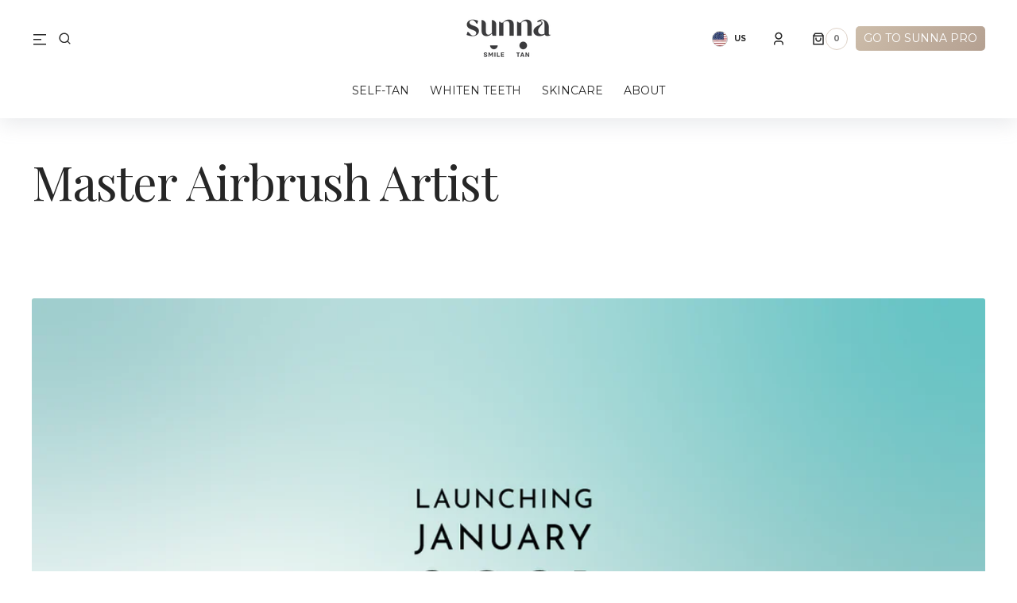

--- FILE ---
content_type: text/html; charset=utf-8
request_url: https://sunnainc.com/pages/master-airbrush-artist
body_size: 70207
content:










    
    
    
    
    
    



















<!doctype html>
<html class="no-js" lang="en">
	<head><link href="//sunnainc.com/cdn/shop/t/27/assets/bss-hide-variant.css?v=91977643240735227281750651013" rel="stylesheet" type="text/css" media="all" />

<link href="//sunnainc.com/cdn/shop/t/27/assets/tiny.content.min.css?5466" rel="stylesheet" type="text/css" media="all" />

<link href="//sunnainc.com/cdn/shop/t/27/assets/bss-hide-variant.css?v=91977643240735227281750651013" rel="stylesheet" type="text/css" media="all" />
		<meta charset="utf-8">
		<meta http-equiv="X-UA-Compatible" content="IE=edge">
		<meta name="viewport" content="width=device-width,initial-scale=1">
		<meta name="theme-color" content="">

		<!-- Hide Black Friday Products from SEO Start -->
		
		<!-- Hide Black Friday Products from SEO End -->
      
        <!-- Cache Clear If Customer - Start -->
        
        <!-- Cache Clear If Customer - End -->
      
		<link rel="canonical" href="https://sunnainc.com/pages/master-airbrush-artist">
		<link rel="preconnect" href="https://cdn.shopify.com" crossorigin>
		<script>
			const events = [
				'shopify:block:deselect',
				'shopify:block:select',
				'shopify:section:reorder',
				'shopify:section:deselect',
				'shopify:section:select',
				'shopify:section:unload',
				'shopify:section:load',
				'shopify:inspector:deactivate',
				'shopify:inspector:activate',
			];

			events.forEach(function (item, index) {
				document.addEventListener(item, function () {
					setTimeout(function () {
						if (
							!document
								.querySelectorAll("*[id^='shopify-section-template']")[0]
								.querySelector('.section-under-menu')
						) {
							killHeaderFullWide();
						}

						document
							.querySelectorAll("*[id^='shopify-section-template']")
							.forEach(function (element, index) {
								if (index !== 0) {
									element
										?.querySelector('.js-data--slideshow')
										?.classList?.remove('section-under-menu');
								}
							});

						if (document.querySelectorAll('.section-under-menu').length === 0) {
							killHeaderFullWide();
						}
					}, 0);
				});
			});

			document.addEventListener('DOMContentLoaded', function () {
				setTimeout(function () {
					if (
						!document
							.querySelectorAll("*[id^='shopify-section-template']")[0]
							.querySelector('.section-under-menu')
					) {
						killHeaderFullWide();
					}

					document
						.querySelectorAll("*[id^='shopify-section-template']")
						.forEach(function (element, index) {
							if (index !== 0) {
								element
									?.querySelector('.js-data--slideshow')
									?.classList?.remove('section-under-menu');
							}
						});

					if (document.querySelectorAll('.section-under-menu').length === 0) {
						killHeaderFullWide();
					}
				}, 0);
			});

			function killHeaderFullWide() {
				document
					.querySelector('.header-wrapper')
					.classList.remove('header-wrapper--under-menu-full');
			}
		</script><link rel="preconnect" href="https://fonts.shopifycdn.com" crossorigin>

		<title>Master Airbrush Artist</title>

		
			<meta name="description" content=" ">
		

		

<meta property="og:site_name" content="Sunna ">
<meta property="og:url" content="https://sunnainc.com/pages/master-airbrush-artist">
<meta property="og:title" content="Master Airbrush Artist">
<meta property="og:type" content="website">
<meta property="og:description" content=" "><meta property="og:image" content="http://sunnainc.com/cdn/shop/files/Sunna_logo.png?v=1677009344">
  <meta property="og:image:secure_url" content="https://sunnainc.com/cdn/shop/files/Sunna_logo.png?v=1677009344">
  <meta property="og:image:width" content="1200">
  <meta property="og:image:height" content="628"><meta name="twitter:card" content="summary_large_image">
<meta name="twitter:title" content="Master Airbrush Artist">
<meta name="twitter:description" content=" ">


		<script src="//sunnainc.com/cdn/shop/t/27/assets/constants.js?v=37383056447335370521750651014" defer="defer"></script>
		<script src="//sunnainc.com/cdn/shop/t/27/assets/pubsub.js?v=34180055027472970951750651014" defer="defer"></script>
		<script src="//sunnainc.com/cdn/shop/t/27/assets/global.js?v=71599475910160556421750651014" defer="defer"></script><script src="//sunnainc.com/cdn/shop/t/27/assets/quick-add.js?v=111297982439310542681750651014" defer="defer"></script>
			<script src="//sunnainc.com/cdn/shop/t/27/assets/product-form.js?v=68927308379433095741750651014" defer="defer"></script>
		

		<script>window.performance && window.performance.mark && window.performance.mark('shopify.content_for_header.start');</script><meta name="google-site-verification" content="F7iqlRQfKaYde0VOAawOBgzwASaZtWSO0IZwB5uZKdQ">
<meta id="shopify-digital-wallet" name="shopify-digital-wallet" content="/48359080091/digital_wallets/dialog">
<meta name="shopify-checkout-api-token" content="55f7c9cb09535c37417ceb73ed30c158">
<meta id="in-context-paypal-metadata" data-shop-id="48359080091" data-venmo-supported="false" data-environment="production" data-locale="en_US" data-paypal-v4="true" data-currency="USD">
<script async="async" src="/checkouts/internal/preloads.js?locale=en-US"></script>
<link rel="preconnect" href="https://shop.app" crossorigin="anonymous">
<script async="async" src="https://shop.app/checkouts/internal/preloads.js?locale=en-US&shop_id=48359080091" crossorigin="anonymous"></script>
<script id="apple-pay-shop-capabilities" type="application/json">{"shopId":48359080091,"countryCode":"CA","currencyCode":"USD","merchantCapabilities":["supports3DS"],"merchantId":"gid:\/\/shopify\/Shop\/48359080091","merchantName":"Sunna ","requiredBillingContactFields":["postalAddress","email","phone"],"requiredShippingContactFields":["postalAddress","email","phone"],"shippingType":"shipping","supportedNetworks":["visa","masterCard","amex","discover","jcb"],"total":{"type":"pending","label":"Sunna ","amount":"1.00"},"shopifyPaymentsEnabled":true,"supportsSubscriptions":true}</script>
<script id="shopify-features" type="application/json">{"accessToken":"55f7c9cb09535c37417ceb73ed30c158","betas":["rich-media-storefront-analytics"],"domain":"sunnainc.com","predictiveSearch":true,"shopId":48359080091,"locale":"en"}</script>
<script>var Shopify = Shopify || {};
Shopify.shop = "sunna-test.myshopify.com";
Shopify.locale = "en";
Shopify.currency = {"active":"USD","rate":"1.0"};
Shopify.country = "US";
Shopify.theme = {"name":"INC 2.0","id":182646833333,"schema_name":"Sydney","schema_version":"1.1.6","theme_store_id":null,"role":"main"};
Shopify.theme.handle = "null";
Shopify.theme.style = {"id":null,"handle":null};
Shopify.cdnHost = "sunnainc.com/cdn";
Shopify.routes = Shopify.routes || {};
Shopify.routes.root = "/";</script>
<script type="module">!function(o){(o.Shopify=o.Shopify||{}).modules=!0}(window);</script>
<script>!function(o){function n(){var o=[];function n(){o.push(Array.prototype.slice.apply(arguments))}return n.q=o,n}var t=o.Shopify=o.Shopify||{};t.loadFeatures=n(),t.autoloadFeatures=n()}(window);</script>
<script>
  window.ShopifyPay = window.ShopifyPay || {};
  window.ShopifyPay.apiHost = "shop.app\/pay";
  window.ShopifyPay.redirectState = null;
</script>
<script id="shop-js-analytics" type="application/json">{"pageType":"page"}</script>
<script defer="defer" async type="module" src="//sunnainc.com/cdn/shopifycloud/shop-js/modules/v2/client.init-shop-cart-sync_C5BV16lS.en.esm.js"></script>
<script defer="defer" async type="module" src="//sunnainc.com/cdn/shopifycloud/shop-js/modules/v2/chunk.common_CygWptCX.esm.js"></script>
<script type="module">
  await import("//sunnainc.com/cdn/shopifycloud/shop-js/modules/v2/client.init-shop-cart-sync_C5BV16lS.en.esm.js");
await import("//sunnainc.com/cdn/shopifycloud/shop-js/modules/v2/chunk.common_CygWptCX.esm.js");

  window.Shopify.SignInWithShop?.initShopCartSync?.({"fedCMEnabled":true,"windoidEnabled":true});

</script>
<script>
  window.Shopify = window.Shopify || {};
  if (!window.Shopify.featureAssets) window.Shopify.featureAssets = {};
  window.Shopify.featureAssets['shop-js'] = {"shop-cart-sync":["modules/v2/client.shop-cart-sync_ZFArdW7E.en.esm.js","modules/v2/chunk.common_CygWptCX.esm.js"],"init-fed-cm":["modules/v2/client.init-fed-cm_CmiC4vf6.en.esm.js","modules/v2/chunk.common_CygWptCX.esm.js"],"shop-button":["modules/v2/client.shop-button_tlx5R9nI.en.esm.js","modules/v2/chunk.common_CygWptCX.esm.js"],"shop-cash-offers":["modules/v2/client.shop-cash-offers_DOA2yAJr.en.esm.js","modules/v2/chunk.common_CygWptCX.esm.js","modules/v2/chunk.modal_D71HUcav.esm.js"],"init-windoid":["modules/v2/client.init-windoid_sURxWdc1.en.esm.js","modules/v2/chunk.common_CygWptCX.esm.js"],"shop-toast-manager":["modules/v2/client.shop-toast-manager_ClPi3nE9.en.esm.js","modules/v2/chunk.common_CygWptCX.esm.js"],"init-shop-email-lookup-coordinator":["modules/v2/client.init-shop-email-lookup-coordinator_B8hsDcYM.en.esm.js","modules/v2/chunk.common_CygWptCX.esm.js"],"init-shop-cart-sync":["modules/v2/client.init-shop-cart-sync_C5BV16lS.en.esm.js","modules/v2/chunk.common_CygWptCX.esm.js"],"avatar":["modules/v2/client.avatar_BTnouDA3.en.esm.js"],"pay-button":["modules/v2/client.pay-button_FdsNuTd3.en.esm.js","modules/v2/chunk.common_CygWptCX.esm.js"],"init-customer-accounts":["modules/v2/client.init-customer-accounts_DxDtT_ad.en.esm.js","modules/v2/client.shop-login-button_C5VAVYt1.en.esm.js","modules/v2/chunk.common_CygWptCX.esm.js","modules/v2/chunk.modal_D71HUcav.esm.js"],"init-shop-for-new-customer-accounts":["modules/v2/client.init-shop-for-new-customer-accounts_ChsxoAhi.en.esm.js","modules/v2/client.shop-login-button_C5VAVYt1.en.esm.js","modules/v2/chunk.common_CygWptCX.esm.js","modules/v2/chunk.modal_D71HUcav.esm.js"],"shop-login-button":["modules/v2/client.shop-login-button_C5VAVYt1.en.esm.js","modules/v2/chunk.common_CygWptCX.esm.js","modules/v2/chunk.modal_D71HUcav.esm.js"],"init-customer-accounts-sign-up":["modules/v2/client.init-customer-accounts-sign-up_CPSyQ0Tj.en.esm.js","modules/v2/client.shop-login-button_C5VAVYt1.en.esm.js","modules/v2/chunk.common_CygWptCX.esm.js","modules/v2/chunk.modal_D71HUcav.esm.js"],"shop-follow-button":["modules/v2/client.shop-follow-button_Cva4Ekp9.en.esm.js","modules/v2/chunk.common_CygWptCX.esm.js","modules/v2/chunk.modal_D71HUcav.esm.js"],"checkout-modal":["modules/v2/client.checkout-modal_BPM8l0SH.en.esm.js","modules/v2/chunk.common_CygWptCX.esm.js","modules/v2/chunk.modal_D71HUcav.esm.js"],"lead-capture":["modules/v2/client.lead-capture_Bi8yE_yS.en.esm.js","modules/v2/chunk.common_CygWptCX.esm.js","modules/v2/chunk.modal_D71HUcav.esm.js"],"shop-login":["modules/v2/client.shop-login_D6lNrXab.en.esm.js","modules/v2/chunk.common_CygWptCX.esm.js","modules/v2/chunk.modal_D71HUcav.esm.js"],"payment-terms":["modules/v2/client.payment-terms_CZxnsJam.en.esm.js","modules/v2/chunk.common_CygWptCX.esm.js","modules/v2/chunk.modal_D71HUcav.esm.js"]};
</script>
<script>(function() {
  var isLoaded = false;
  function asyncLoad() {
    if (isLoaded) return;
    isLoaded = true;
    var urls = ["https:\/\/d3hw6dc1ow8pp2.cloudfront.net\/reviewsWidget.min.js?shop=sunna-test.myshopify.com","https:\/\/cdn.reamaze.com\/assets\/reamaze-loader.js?shop=sunna-test.myshopify.com","https:\/\/cdn.reamaze.com\/assets\/reamaze-loader.js?shop=sunna-test.myshopify.com","https:\/\/instafeed.nfcube.com\/cdn\/34215728bfa7e054e30919ddead5626c.js?shop=sunna-test.myshopify.com","https:\/\/static.rechargecdn.com\/assets\/js\/widget.min.js?shop=sunna-test.myshopify.com","https:\/\/api.socialsnowball.io\/js\/referral.js?shop=sunna-test.myshopify.com","\/\/cdn.shopify.com\/proxy\/ee48127397c6edb0591c060659ad4f2daea26cc948c3110845b99e5a22a9af21\/d1639lhkj5l89m.cloudfront.net\/js\/storefront\/uppromote.js?shop=sunna-test.myshopify.com\u0026sp-cache-control=cHVibGljLCBtYXgtYWdlPTkwMA"];
    for (var i = 0; i < urls.length; i++) {
      var s = document.createElement('script');
      s.type = 'text/javascript';
      s.async = true;
      s.src = urls[i];
      var x = document.getElementsByTagName('script')[0];
      x.parentNode.insertBefore(s, x);
    }
  };
  if(window.attachEvent) {
    window.attachEvent('onload', asyncLoad);
  } else {
    window.addEventListener('load', asyncLoad, false);
  }
})();</script>
<script id="__st">var __st={"a":48359080091,"offset":-25200,"reqid":"76bffc8b-9959-40b1-b9aa-adb893296672-1768761956","pageurl":"sunnainc.com\/pages\/master-airbrush-artist","s":"pages-75028234421","u":"12c35822fa4c","p":"page","rtyp":"page","rid":75028234421};</script>
<script>window.ShopifyPaypalV4VisibilityTracking = true;</script>
<script id="captcha-bootstrap">!function(){'use strict';const t='contact',e='account',n='new_comment',o=[[t,t],['blogs',n],['comments',n],[t,'customer']],c=[[e,'customer_login'],[e,'guest_login'],[e,'recover_customer_password'],[e,'create_customer']],r=t=>t.map((([t,e])=>`form[action*='/${t}']:not([data-nocaptcha='true']) input[name='form_type'][value='${e}']`)).join(','),a=t=>()=>t?[...document.querySelectorAll(t)].map((t=>t.form)):[];function s(){const t=[...o],e=r(t);return a(e)}const i='password',u='form_key',d=['recaptcha-v3-token','g-recaptcha-response','h-captcha-response',i],f=()=>{try{return window.sessionStorage}catch{return}},m='__shopify_v',_=t=>t.elements[u];function p(t,e,n=!1){try{const o=window.sessionStorage,c=JSON.parse(o.getItem(e)),{data:r}=function(t){const{data:e,action:n}=t;return t[m]||n?{data:e,action:n}:{data:t,action:n}}(c);for(const[e,n]of Object.entries(r))t.elements[e]&&(t.elements[e].value=n);n&&o.removeItem(e)}catch(o){console.error('form repopulation failed',{error:o})}}const l='form_type',E='cptcha';function T(t){t.dataset[E]=!0}const w=window,h=w.document,L='Shopify',v='ce_forms',y='captcha';let A=!1;((t,e)=>{const n=(g='f06e6c50-85a8-45c8-87d0-21a2b65856fe',I='https://cdn.shopify.com/shopifycloud/storefront-forms-hcaptcha/ce_storefront_forms_captcha_hcaptcha.v1.5.2.iife.js',D={infoText:'Protected by hCaptcha',privacyText:'Privacy',termsText:'Terms'},(t,e,n)=>{const o=w[L][v],c=o.bindForm;if(c)return c(t,g,e,D).then(n);var r;o.q.push([[t,g,e,D],n]),r=I,A||(h.body.append(Object.assign(h.createElement('script'),{id:'captcha-provider',async:!0,src:r})),A=!0)});var g,I,D;w[L]=w[L]||{},w[L][v]=w[L][v]||{},w[L][v].q=[],w[L][y]=w[L][y]||{},w[L][y].protect=function(t,e){n(t,void 0,e),T(t)},Object.freeze(w[L][y]),function(t,e,n,w,h,L){const[v,y,A,g]=function(t,e,n){const i=e?o:[],u=t?c:[],d=[...i,...u],f=r(d),m=r(i),_=r(d.filter((([t,e])=>n.includes(e))));return[a(f),a(m),a(_),s()]}(w,h,L),I=t=>{const e=t.target;return e instanceof HTMLFormElement?e:e&&e.form},D=t=>v().includes(t);t.addEventListener('submit',(t=>{const e=I(t);if(!e)return;const n=D(e)&&!e.dataset.hcaptchaBound&&!e.dataset.recaptchaBound,o=_(e),c=g().includes(e)&&(!o||!o.value);(n||c)&&t.preventDefault(),c&&!n&&(function(t){try{if(!f())return;!function(t){const e=f();if(!e)return;const n=_(t);if(!n)return;const o=n.value;o&&e.removeItem(o)}(t);const e=Array.from(Array(32),(()=>Math.random().toString(36)[2])).join('');!function(t,e){_(t)||t.append(Object.assign(document.createElement('input'),{type:'hidden',name:u})),t.elements[u].value=e}(t,e),function(t,e){const n=f();if(!n)return;const o=[...t.querySelectorAll(`input[type='${i}']`)].map((({name:t})=>t)),c=[...d,...o],r={};for(const[a,s]of new FormData(t).entries())c.includes(a)||(r[a]=s);n.setItem(e,JSON.stringify({[m]:1,action:t.action,data:r}))}(t,e)}catch(e){console.error('failed to persist form',e)}}(e),e.submit())}));const S=(t,e)=>{t&&!t.dataset[E]&&(n(t,e.some((e=>e===t))),T(t))};for(const o of['focusin','change'])t.addEventListener(o,(t=>{const e=I(t);D(e)&&S(e,y())}));const B=e.get('form_key'),M=e.get(l),P=B&&M;t.addEventListener('DOMContentLoaded',(()=>{const t=y();if(P)for(const e of t)e.elements[l].value===M&&p(e,B);[...new Set([...A(),...v().filter((t=>'true'===t.dataset.shopifyCaptcha))])].forEach((e=>S(e,t)))}))}(h,new URLSearchParams(w.location.search),n,t,e,['guest_login'])})(!0,!0)}();</script>
<script integrity="sha256-4kQ18oKyAcykRKYeNunJcIwy7WH5gtpwJnB7kiuLZ1E=" data-source-attribution="shopify.loadfeatures" defer="defer" src="//sunnainc.com/cdn/shopifycloud/storefront/assets/storefront/load_feature-a0a9edcb.js" crossorigin="anonymous"></script>
<script crossorigin="anonymous" defer="defer" src="//sunnainc.com/cdn/shopifycloud/storefront/assets/shopify_pay/storefront-65b4c6d7.js?v=20250812"></script>
<script data-source-attribution="shopify.dynamic_checkout.dynamic.init">var Shopify=Shopify||{};Shopify.PaymentButton=Shopify.PaymentButton||{isStorefrontPortableWallets:!0,init:function(){window.Shopify.PaymentButton.init=function(){};var t=document.createElement("script");t.src="https://sunnainc.com/cdn/shopifycloud/portable-wallets/latest/portable-wallets.en.js",t.type="module",document.head.appendChild(t)}};
</script>
<script data-source-attribution="shopify.dynamic_checkout.buyer_consent">
  function portableWalletsHideBuyerConsent(e){var t=document.getElementById("shopify-buyer-consent"),n=document.getElementById("shopify-subscription-policy-button");t&&n&&(t.classList.add("hidden"),t.setAttribute("aria-hidden","true"),n.removeEventListener("click",e))}function portableWalletsShowBuyerConsent(e){var t=document.getElementById("shopify-buyer-consent"),n=document.getElementById("shopify-subscription-policy-button");t&&n&&(t.classList.remove("hidden"),t.removeAttribute("aria-hidden"),n.addEventListener("click",e))}window.Shopify?.PaymentButton&&(window.Shopify.PaymentButton.hideBuyerConsent=portableWalletsHideBuyerConsent,window.Shopify.PaymentButton.showBuyerConsent=portableWalletsShowBuyerConsent);
</script>
<script data-source-attribution="shopify.dynamic_checkout.cart.bootstrap">document.addEventListener("DOMContentLoaded",(function(){function t(){return document.querySelector("shopify-accelerated-checkout-cart, shopify-accelerated-checkout")}if(t())Shopify.PaymentButton.init();else{new MutationObserver((function(e,n){t()&&(Shopify.PaymentButton.init(),n.disconnect())})).observe(document.body,{childList:!0,subtree:!0})}}));
</script>
<link id="shopify-accelerated-checkout-styles" rel="stylesheet" media="screen" href="https://sunnainc.com/cdn/shopifycloud/portable-wallets/latest/accelerated-checkout-backwards-compat.css" crossorigin="anonymous">
<style id="shopify-accelerated-checkout-cart">
        #shopify-buyer-consent {
  margin-top: 1em;
  display: inline-block;
  width: 100%;
}

#shopify-buyer-consent.hidden {
  display: none;
}

#shopify-subscription-policy-button {
  background: none;
  border: none;
  padding: 0;
  text-decoration: underline;
  font-size: inherit;
  cursor: pointer;
}

#shopify-subscription-policy-button::before {
  box-shadow: none;
}

      </style>
<script id="sections-script" data-sections="header,footer" defer="defer" src="//sunnainc.com/cdn/shop/t/27/compiled_assets/scripts.js?5466"></script>
<script>window.performance && window.performance.mark && window.performance.mark('shopify.content_for_header.end');</script>


		<style data-shopify>
			   @font-face {
  font-family: Montserrat;
  font-weight: 400;
  font-style: normal;
  font-display: swap;
  src: url("//sunnainc.com/cdn/fonts/montserrat/montserrat_n4.81949fa0ac9fd2021e16436151e8eaa539321637.woff2") format("woff2"),
       url("//sunnainc.com/cdn/fonts/montserrat/montserrat_n4.a6c632ca7b62da89c3594789ba828388aac693fe.woff") format("woff");
}

			   @font-face {
  font-family: Syne;
  font-weight: 400;
  font-style: normal;
  font-display: swap;
  src: url("//sunnainc.com/cdn/fonts/syne/syne_n4.b88e400e60fde51acd23784507dc72a10cff7882.woff2") format("woff2"),
       url("//sunnainc.com/cdn/fonts/syne/syne_n4.fc46970f0481adc9a91ff9453a41482f867a751c.woff") format("woff");
}

			   @font-face {
  font-family: Montserrat;
  font-weight: 700;
  font-style: normal;
  font-display: swap;
  src: url("//sunnainc.com/cdn/fonts/montserrat/montserrat_n7.3c434e22befd5c18a6b4afadb1e3d77c128c7939.woff2") format("woff2"),
       url("//sunnainc.com/cdn/fonts/montserrat/montserrat_n7.5d9fa6e2cae713c8fb539a9876489d86207fe957.woff") format("woff");
}

			   @font-face {
  font-family: Montserrat;
  font-weight: 700;
  font-style: normal;
  font-display: swap;
  src: url("//sunnainc.com/cdn/fonts/montserrat/montserrat_n7.3c434e22befd5c18a6b4afadb1e3d77c128c7939.woff2") format("woff2"),
       url("//sunnainc.com/cdn/fonts/montserrat/montserrat_n7.5d9fa6e2cae713c8fb539a9876489d86207fe957.woff") format("woff");
}

			   @font-face {
  font-family: Syne;
  font-weight: 400;
  font-style: normal;
  font-display: swap;
  src: url("//sunnainc.com/cdn/fonts/syne/syne_n4.b88e400e60fde51acd23784507dc72a10cff7882.woff2") format("woff2"),
       url("//sunnainc.com/cdn/fonts/syne/syne_n4.fc46970f0481adc9a91ff9453a41482f867a751c.woff") format("woff");
}

			   @font-face {
  font-family: Montserrat;
  font-weight: 400;
  font-style: normal;
  font-display: swap;
  src: url("//sunnainc.com/cdn/fonts/montserrat/montserrat_n4.81949fa0ac9fd2021e16436151e8eaa539321637.woff2") format("woff2"),
       url("//sunnainc.com/cdn/fonts/montserrat/montserrat_n4.a6c632ca7b62da89c3594789ba828388aac693fe.woff") format("woff");
}

			   @font-face {
  font-family: Montserrat;
  font-weight: 400;
  font-style: normal;
  font-display: swap;
  src: url("//sunnainc.com/cdn/fonts/montserrat/montserrat_n4.81949fa0ac9fd2021e16436151e8eaa539321637.woff2") format("woff2"),
       url("//sunnainc.com/cdn/fonts/montserrat/montserrat_n4.a6c632ca7b62da89c3594789ba828388aac693fe.woff") format("woff");
}

			   @font-face {
  font-family: Montserrat;
  font-weight: 400;
  font-style: normal;
  font-display: swap;
  src: url("//sunnainc.com/cdn/fonts/montserrat/montserrat_n4.81949fa0ac9fd2021e16436151e8eaa539321637.woff2") format("woff2"),
       url("//sunnainc.com/cdn/fonts/montserrat/montserrat_n4.a6c632ca7b62da89c3594789ba828388aac693fe.woff") format("woff");
}

				 @font-face {
  font-family: Syne;
  font-weight: 400;
  font-style: normal;
  font-display: swap;
  src: url("//sunnainc.com/cdn/fonts/syne/syne_n4.b88e400e60fde51acd23784507dc72a10cff7882.woff2") format("woff2"),
       url("//sunnainc.com/cdn/fonts/syne/syne_n4.fc46970f0481adc9a91ff9453a41482f867a751c.woff") format("woff");
}

				 @font-face {
  font-family: Montserrat;
  font-weight: 400;
  font-style: normal;
  font-display: swap;
  src: url("//sunnainc.com/cdn/fonts/montserrat/montserrat_n4.81949fa0ac9fd2021e16436151e8eaa539321637.woff2") format("woff2"),
       url("//sunnainc.com/cdn/fonts/montserrat/montserrat_n4.a6c632ca7b62da89c3594789ba828388aac693fe.woff") format("woff");
}

			   @font-face {
  font-family: Montserrat;
  font-weight: 300;
  font-style: normal;
  font-display: swap;
  src: url("//sunnainc.com/cdn/fonts/montserrat/montserrat_n3.29e699231893fd243e1620595067294bb067ba2a.woff2") format("woff2"),
       url("//sunnainc.com/cdn/fonts/montserrat/montserrat_n3.64ed56f012a53c08a49d49bd7e0c8d2f46119150.woff") format("woff");
}

			   @font-face {
  font-family: Montserrat;
  font-weight: 400;
  font-style: normal;
  font-display: swap;
  src: url("//sunnainc.com/cdn/fonts/montserrat/montserrat_n4.81949fa0ac9fd2021e16436151e8eaa539321637.woff2") format("woff2"),
       url("//sunnainc.com/cdn/fonts/montserrat/montserrat_n4.a6c632ca7b62da89c3594789ba828388aac693fe.woff") format("woff");
}

				 @font-face {
  font-family: Montserrat;
  font-weight: 500;
  font-style: normal;
  font-display: swap;
  src: url("//sunnainc.com/cdn/fonts/montserrat/montserrat_n5.07ef3781d9c78c8b93c98419da7ad4fbeebb6635.woff2") format("woff2"),
       url("//sunnainc.com/cdn/fonts/montserrat/montserrat_n5.adf9b4bd8b0e4f55a0b203cdd84512667e0d5e4d.woff") format("woff");
}

			   @font-face {
  font-family: Montserrat;
  font-weight: 700;
  font-style: normal;
  font-display: swap;
  src: url("//sunnainc.com/cdn/fonts/montserrat/montserrat_n7.3c434e22befd5c18a6b4afadb1e3d77c128c7939.woff2") format("woff2"),
       url("//sunnainc.com/cdn/fonts/montserrat/montserrat_n7.5d9fa6e2cae713c8fb539a9876489d86207fe957.woff") format("woff");
}

			   @font-face {
  font-family: Montserrat;
  font-weight: 400;
  font-style: italic;
  font-display: swap;
  src: url("//sunnainc.com/cdn/fonts/montserrat/montserrat_i4.5a4ea298b4789e064f62a29aafc18d41f09ae59b.woff2") format("woff2"),
       url("//sunnainc.com/cdn/fonts/montserrat/montserrat_i4.072b5869c5e0ed5b9d2021e4c2af132e16681ad2.woff") format("woff");
}

			   
			   @font-face {
  font-family: Montserrat;
  font-weight: 700;
  font-style: italic;
  font-display: swap;
  src: url("//sunnainc.com/cdn/fonts/montserrat/montserrat_i7.a0d4a463df4f146567d871890ffb3c80408e7732.woff2") format("woff2"),
       url("//sunnainc.com/cdn/fonts/montserrat/montserrat_i7.f6ec9f2a0681acc6f8152c40921d2a4d2e1a2c78.woff") format("woff");
}


			   :root {

			   --font-body-family: Montserrat, sans-serif;
			   --font-body-style: normal;
			   --font-body-weight: 400;

			   --font-body-size: 18px;
			   --font-body-line-height: 1.5;
			   --font-secondary-text: 14px;

			   --font-heading-family: Syne, sans-serif;
			   --font-heading-style: normal;
			   --font-heading-weight: 400;
			   --font-heading-letter-spacing: -0.2em;
			   --font-heading-line-height: 1.1;

			   --font-subtitle-family: Montserrat, sans-serif;
			   --font-subtitle-style: normal;
			   --font-subtitle-weight: 700;
			   --font-subtitle-text-transform: uppercase;
			   --font-subtitle-size: 10px;

			   --font-heading-h1-size: 60px;
			   --font-heading-h2-size: 45px;
			   --font-heading-h3-size: 40px;
			   --font-heading-h4-size: 30px;
			   --font-heading-h5-size: 22px;
			   --font-heading-h6-size: 16px;

			   --font-heading-card-family: Syne, sans-serif;
			   --font-heading-card-style: normal;
			   --font-heading-card-weight: 400;
			   --font-text-card-family: Montserrat, sans-serif;
			   --font-text-card-style: normal;
			   --font-text-card-weight: 400;

			   --font-heading-card-size: 20px;
			   --font-text-card-size: 14px;

			   --font-button-family: Montserrat, sans-serif;
			   --font-button-style: normal;
			   --font-button-weight: 700;
			   --font-button-text-transform: uppercase;

			   --font-button-family: Montserrat, sans-serif;
			   --font-button-style: normal;
			   --font-button-weight: 700;
			   --font-button-text-transform: uppercase;
			   --font-button-letter-spacing: -0.01em;
			   --font-subtitle-letter-spacing: 0.06em;

			   --font-header-menu-family: Montserrat, sans-serif;
			   --font-header-menu-style: normal;
			   --font-header-menu-weight: 400;
				 --font-header-menu-link-size: 14px;
			   --font-header-menu-text-transform: none;

			   --font-footer-menu-family: Montserrat, sans-serif;
			   --font-footer-menu-style: normal;
			   --font-footer-menu-weight: 400;
			   --font-footer-link-size: 14px;
			   --font-footer-bottom-link-size: 14px;

				--font-popups-heading-family: Syne, sans-serif;
				--font-popups-heading-style: normal;
				--font-popups-heading-weight: 400;
				--font-popups-text-family: Montserrat, sans-serif;
				--font-popups-text-style: normal;
				--font-popups-text-weight: 400;
				--font-popup-heading-size: 30px;
				--font-popup-text-size: 14px;
				--font-notification-heading-size: 30px;
				--font-notification-text-size: 14px;

			   --color-base-text: 38, 38, 38;
			   --color-base-text-default: 38, 38, 38;
			   --color-secondary-text: 116, 116, 116;
			   --color-subheading: 170, 129, 106;
			   --color-title-text: 38, 38, 38;

			   --color-base-text-dark: , , ;
			   --color-title-text-dark: , , ;

			   --color-base-background-1: 255, 255, 255;
			   --color-base-background-2: 244, 240, 236;
			   --color-base-background-5: 241, 234, 224;
			   --color-base-background-3: 37, 37, 37;
			   --color-base-background-4: 40, 40, 40;

			   --color-announcement-bar-background-1: 37, 37, 37;
			   --color-announcement-bar-background-2: 238, 238, 238;

				 --color-header-background: 255, 255, 255;

			   --color-base-solid-button-labels: 255, 255, 255;
			   --color-base-button-background: 38, 38, 38;
			   --color-base-outline-button-labels: 255, 255, 255;
			   --color-secondary-button-labels: 38, 38, 38;
			   --color-tertiary-button-labels: 170, 129, 106;
			   --color-tertiary-button-background: , , ;
			   --payment-terms-background-color: #FFFFFF;
			   --color-overlay-background: 0, 0, 0;
			   --color-accent: 170, 129, 106;
			   --color-accent-default: 170, 129, 106;

			   --color-base-background-input: 255, 255, 255;

			   --color-base-border-input: 222, 210, 199;
			   --color-hover-border-input: 170, 129, 106;

			   --color-badge-icon: 38, 38, 38;
			   --color-background-badge-icon: 255, 255, 255;
			   --color-border: 222, 210, 199;
			   --color-background-card: 244, 240, 236
			   }

			   *,
			   *::before,
			   *::after {
			   box-sizing: inherit;
			   }

			   html {
			   box-sizing: border-box;
			   font-size: 10px;
			   height: 100%;
			   }

			   body {
			   position: relative;
			   display: grid;
			   grid-template-rows: auto auto 1fr auto;
			   grid-template-columns: 100%;
			   min-height: 100%;
			   margin: 0;
			   font-size: var(--font-body-size);
			   font-family: var(--font-body-family);
			   font-style: var(--font-body-style);
			   font-weight: var(--font-body-weight);
			   line-height: var(--font-body-line-height);
			   overflow-x: hidden;
			   }
		</style>
		<link href="//sunnainc.com/cdn/shop/t/27/assets/swiper-bundle.min.css?v=67104566617031410831750651015" rel="stylesheet" type="text/css" media="all" />
		<link href="//sunnainc.com/cdn/shop/t/27/assets/base.css?v=82484084858654387121761708014" rel="stylesheet" type="text/css" media="all" />
<link
				rel="stylesheet"
				href="//sunnainc.com/cdn/shop/t/27/assets/component-predictive-search.css?v=144087747575257590611750651013"
				media="print"
				onload="this.media='all'"
			><link
				rel="preload"
				as="font"
				href="//sunnainc.com/cdn/fonts/montserrat/montserrat_n4.81949fa0ac9fd2021e16436151e8eaa539321637.woff2"
				type="font/woff2"
				crossorigin
			><link
				rel="preload"
				as="font"
				href="//sunnainc.com/cdn/fonts/syne/syne_n4.b88e400e60fde51acd23784507dc72a10cff7882.woff2"
				type="font/woff2"
				crossorigin
			><script>
			document.documentElement.className =
				document.documentElement.className.replace('no-js', 'js');
			if (Shopify.designMode) {
				document.documentElement.classList.add('shopify-design-mode');
			}
		</script>
		<script src="//sunnainc.com/cdn/shop/t/27/assets/jquery-3.6.0.js?v=184217876181003224711750651014" defer="defer"></script>
		<script src="//sunnainc.com/cdn/shop/t/27/assets/popup.js?v=61083475519820345831750651014" defer="defer"></script>
		
		
			<script src="//sunnainc.com/cdn/shop/t/27/assets/product-card.js?v=36764388145363925311750651014" defer="defer"></script>
		
		<script
			src="//sunnainc.com/cdn/shop/t/27/assets/swiper-bundle.min.js?v=91266435261445688101750651015"
			defer="defer"
		></script>
		<script src="//sunnainc.com/cdn/shop/t/27/assets/jarallax.js?v=125921865058925220351750651014" defer="defer"></script>
		<script
			src="//sunnainc.com/cdn/shop/t/27/assets/jarallax-video.min.js?v=17476282361586060461750651014"
			defer="defer"
		></script>
		<script src="//sunnainc.com/cdn/shop/t/27/assets/rellax.min.js?v=120355955132776120331750651014" defer="defer"></script>
		<script src="//sunnainc.com/cdn/shop/t/27/assets/gsap.min.js?v=123913843240319532741750651014" defer="defer"></script>
		<script src="//sunnainc.com/cdn/shop/t/27/assets/split-type.js?v=27165313396321654321750651015" defer="defer"></script>

		<script src="//sunnainc.com/cdn/shop/t/27/assets/image-parallax.js?v=131651006640482367331750651014" defer="defer"></script>

		<script
			src="//sunnainc.com/cdn/shop/t/27/assets/section-instagram-slider.js?v=42761053666298981931750651015"
			defer="defer"
		></script>
		<script
			src="//sunnainc.com/cdn/shop/t/27/assets/ScrollTrigger.min.js?v=66501933754752109161750651014"
			defer="defer"
		></script>
		<script
			src="//sunnainc.com/cdn/shop/t/27/assets/jquery.marquee.min.js?v=98632651530648313041750651014"
			defer="defer"
		></script>

      <!-- <script> window.Shopify = { shop: "sunnasmilewholesaleus.myshopify.com" } </script>  -->   
      <script src="https://api.socialsnowball.io/js/referral.js?shop=sunnasmilewholesaleus.myshopify.com"></script>
	

<!-- BEGIN app block: shopify://apps/creatorcommerce-co-branding/blocks/ccsdk/4dbde762-1068-4d2d-8b03-4505bf4cf377 --><script type="text/javascript" id="cc-theme-extension-script">
    (async function() {
        window.cc = JSON.parse(`{"myshopifyDomain":"sunna-test.myshopify.com","apiUrl":"https://storefront-api.creatorcommerce.shop","relationshipManagers":{"social-snowball":{}},"features":{"isSafeDiscountsEnabled":false},"brandKit":{"primaryLogo":{"mediaContentType":"IMAGE","mimeType":"image/png","url":"https://assets.drops.shop/brand_assets/sunna-logo.png","originalFilename":"pp-hero.png","filename":"65c2c00f2a78330b6966de9c","extension":"png","owner":"user_2WcdiSgqPi2SzNqog5px0nZLuIR","_id":"65c2c00f2a78330b6966de9c","createdAt":"2024-08-15T20:00:12.666Z","updatedAt":"2024-08-15T20:00:12.666Z","tags":[]},"primaryDomain":"sunnainc.com","primaryColor":"#000000","title":"Sunna","description":"Sunna is more than just products. It’s a feeling. That feeling of waking up, rolling out of bed and catching a glimpse of your glowing skin in the mirror, and realizing, “I woke up like this!” Sunna is a sense of joy and gratitude for natural, simple products you can feel freaking good about using. You can take comfort knowing we are vegan, cruelty-free, sustainably packaged, organic, and female-owned and founded! You can go to bed confident about Sunna’s natural ingredients and wake up feeling amazing with its beautiful results! XO, Shannelle & Brandi","tagline":"hello hello hello  ","secondaryColor":" #FFFFFF","coverImage":{"mediaContentType":"IMAGE","mimeType":"image/jpeg","url":"https://assets.drops.shop/user_2Y9PXpJDOvhRp4ezcyT91wcge9W/660aa209e232ce946ec83f2a.jpg","originalFilename":"SUNNASMILE-2 - 18 (1).jpg","filename":"660aa209e232ce946ec83f2a","extension":"jpg","owner":"user_2Y9PXpJDOvhRp4ezcyT91wcge9W","_id":"660aa209e232ce946ec83f2a","createdAt":"2024-08-15T20:00:12.667Z","updatedAt":"2024-08-15T20:00:12.667Z","__v":0,"tags":[]},"brandImage":{"mediaContentType":"IMAGE","mimeType":"image/png","url":"https://assets.drops.shop/user_2Y8id7VWiYCid5cN0H0Qr2guTGr/65d4b82a58e68736650723ac.jpg","originalFilename":"pp-hero.png","filename":"65c2c00f2a78330b6966de9c","extension":"png","owner":"user_2WcdiSgqPi2SzNqog5px0nZLuIR","_id":"65c2c00f2a78330b6966de9c","createdAt":"2024-08-15T20:00:12.667Z","updatedAt":"2024-08-15T20:00:12.667Z","tags":[]},"aspectRatio":"portrait","isVendorDisabled":false,"isShopPayDisabled":false,"visibleMetafields":"PRODUCT.okendo.ReviewsWidgetSnippet,PRODUCT.okendo.StarRatingSnippet","cssOverridesUrl":"https://cdn.shopify.com/s/files/1/0483/5908/0091/files/sunna-dashboard.css?v=1760562085"}}`);
    })()
</script>
<!-- END app block --><!-- BEGIN app block: shopify://apps/whatmore-shoppable-videos/blocks/app-embed/20db8a72-315a-4364-8885-64219ee48303 -->

<div class="whatmore-base">
  <div id="whatmoreShopId" data-wh="48359080091"> </div>
  <div id="whatmoreProductId" data-wh=""> </div>
  <div id="whatmoreExtensionType" data-wh="page"> </div>
  <div class="whatmore-template-type" data-wh="template-embed"> </div><div id="whatmoreVariantId" data-wh=""> </div><div id="whatmoreEmbedAppPositionPortrait" data-wh="right"> </div><div id="whatmoreEmbedAppHorizontalPaddingPortrait" data-wh="5"> </div><div id="whatmoreEmbedAppVerticalPaddingPortrait" data-wh="150"> </div><div id="whatmoreEmbedAppVideoPlayerSizePortrait" data-wh="50"> </div><div id="whatmoreEmbedAppPositionLandscape" data-wh="right"> </div><div id="whatmoreEmbedAppHorizontalPaddingLandscape" data-wh="5"> </div><div id="whatmoreEmbedAppVerticalPaddingLandscape" data-wh="150"> </div><div id="whatmoreEmbedAppVideoPlayerSizeLandscape" data-wh="50"> </div><div id="whatmoreEmbedAppUseVariant" data-wh="false"> </div><div id="whatmoreEmbedAppVideoTitle" data-wh=""> </div>
    <div id="whatmoreIsInDesignMode" data-wh='false'> </div>
  
<div class="whatmore-widget" data-wh="embed"></div>
  <div id="whatmore-anchor" style="width:0px; height: 0px;">
    <a aria-label="Visit Whatmore homepage" href="https://www.whatmore.ai"></a>
  </div>
  <div class="whatmore-render-root"></div>

</div>

<script>
  window.whatmore = {}
  window.whatmore.storyEvents = {"events":[{"event_id":142217,"storyset_id":6320,"storyset_name":"How To's","storyset_thumbnail_image":"https:\/\/cdn.shopify.com\/s\/files\/1\/0483\/5908\/0091\/files\/whatmore_6dbdb043-c3d6-4b41-b95f-75cf59060c42.webp?v=1741091905","storyset_event_rank":1,"storyset_dynamic_thumbnail":false,"meta_actions":null,"products":[{"product_id":123945,"brand":"Sunna ","product_link":"https:\/\/sunnainc.com\/products\/hydrate-me-cactus-and-agave-lotion-236ml","client_product_id":"8168928903349","price":"28.00","currency":null,"title":"Hydrate Me - Cactus and Agave Lotion - 236ML","description":"","thumbnail_image":"https:\/\/cdn.shopify.com\/s\/files\/1\/0483\/5908\/0091\/files\/Sunna-BodyLotion236.jpg?v=1762194125","compare_price":"13.00","product_metadata":null,"product_status":"active"},{"product_id":123937,"brand":"Sunna ","product_link":"https:\/\/sunnainc.com\/products\/tanning-mitt","client_product_id":"6252503105717","price":"12.00","currency":null,"title":"Luxury Self-Tanning Mitt","description":"","thumbnail_image":"https:\/\/cdn.shopify.com\/s\/files\/1\/0483\/5908\/0091\/files\/Sunna_-_Large_Mitt.jpg?v=1739957606","compare_price":null,"product_metadata":null,"product_status":"active"}],"cta":[{"cta_id":5511,"cta_link":"https:\/\/whatmore.ai","client_cta_id":"https:\/\/whatmore.ai","cta_title":"","thumbnail_image":"","cta_type":""}],"title":"","brand":"Sunna ","scheduled_date":"2025-03-03","status":"upcoming","thumbnail_image":"https:\/\/cdn.shopify.com\/s\/files\/1\/0483\/5908\/0091\/files\/whatmore_tn_674355b2-0076-49d3-bb7b-e00e26b98d5f.mp4?v=1741042367","event_hls_url":"https:\/\/cdn.shopify.com\/s\/files\/1\/0483\/5908\/0091\/files\/whatmore_1080p_674355b2-0076-49d3-bb7b-e00e26b98d5f.mp4?v=1741042360","event_type":"video","is_active":true,"rank":68,"event_state":"ready","poster_image":"https:\/\/cdn.shopify.com\/s\/files\/1\/0483\/5908\/0091\/files\/whatmore_poster_674355b2-0076-49d3-bb7b-e00e26b98d5f.webp?v=1741042383","gif_image":"https:\/\/cdn.shopify.com\/s\/files\/1\/0483\/5908\/0091\/files\/whatmore_gif_674355b2-0076-49d3-bb7b-e00e26b98d5f.gif?v=1741042376","total_views":48,"total_like":0,"total_share":0,"total_whatsapp":0,"in_stock":true},{"event_id":142138,"storyset_id":6320,"storyset_name":"How To's","storyset_thumbnail_image":"https:\/\/cdn.shopify.com\/s\/files\/1\/0483\/5908\/0091\/files\/whatmore_6dbdb043-c3d6-4b41-b95f-75cf59060c42.webp?v=1741091905","storyset_event_rank":2,"storyset_dynamic_thumbnail":false,"meta_actions":null,"products":[{"product_id":123934,"brand":"Sunna ","product_link":"https:\/\/sunnainc.com\/products\/gradual-tanning-lotion-236ml","client_product_id":"8168931393717","price":"32.00","currency":null,"title":"Gradual Tanning Lotion - 236ML","description":"","thumbnail_image":"https:\/\/cdn.shopify.com\/s\/files\/1\/0483\/5908\/0091\/files\/Sunna-GradualTanLM236.jpg?v=1762194062","compare_price":null,"product_metadata":null,"product_status":"active"},{"product_id":123937,"brand":"Sunna ","product_link":"https:\/\/sunnainc.com\/products\/tanning-mitt","client_product_id":"6252503105717","price":"12.00","currency":null,"title":"Luxury Self-Tanning Mitt","description":"","thumbnail_image":"https:\/\/cdn.shopify.com\/s\/files\/1\/0483\/5908\/0091\/files\/Sunna_-_Large_Mitt.jpg?v=1739957606","compare_price":null,"product_metadata":null,"product_status":"active"}],"cta":[{"cta_id":5511,"cta_link":"https:\/\/whatmore.ai","client_cta_id":"https:\/\/whatmore.ai","cta_title":"","thumbnail_image":"","cta_type":""}],"title":"","brand":"Sunna ","scheduled_date":"2025-03-03","status":"upcoming","thumbnail_image":"https:\/\/cdn.shopify.com\/s\/files\/1\/0483\/5908\/0091\/files\/whatmore_tn_bd07b27f-9a05-4390-8561-a5e15b87b119.mp4?v=1741028397","event_hls_url":"https:\/\/cdn.shopify.com\/s\/files\/1\/0483\/5908\/0091\/files\/whatmore_1080p_bd07b27f-9a05-4390-8561-a5e15b87b119.mp4?v=1741028390","event_type":"video","is_active":false,"rank":14,"event_state":"ready","poster_image":"https:\/\/cdn.shopify.com\/s\/files\/1\/0483\/5908\/0091\/files\/whatmore_poster_bd07b27f-9a05-4390-8561-a5e15b87b119.webp?v=1741028414","gif_image":"https:\/\/cdn.shopify.com\/s\/files\/1\/0483\/5908\/0091\/files\/whatmore_gif_bd07b27f-9a05-4390-8561-a5e15b87b119.gif?v=1741028407","total_views":179,"total_like":4,"total_share":2,"total_whatsapp":0,"in_stock":true},{"event_id":142137,"storyset_id":6320,"storyset_name":"How To's","storyset_thumbnail_image":"https:\/\/cdn.shopify.com\/s\/files\/1\/0483\/5908\/0091\/files\/whatmore_6dbdb043-c3d6-4b41-b95f-75cf59060c42.webp?v=1741091905","storyset_event_rank":3,"storyset_dynamic_thumbnail":false,"meta_actions":null,"products":[{"product_id":123914,"brand":"Sunna ","product_link":"https:\/\/sunnainc.com\/products\/gradual-tanning-lotion-limited-edition","client_product_id":"7042630680757","price":"54.00","currency":null,"title":"Gradual Tanning Lotion","description":"","thumbnail_image":"https:\/\/cdn.shopify.com\/s\/files\/1\/0483\/5908\/0091\/files\/Sunna-SunnaGradualTanningLotion473.jpg?v=1739959475","compare_price":null,"product_metadata":null,"product_status":"active"}],"cta":[{"cta_id":5511,"cta_link":"https:\/\/whatmore.ai","client_cta_id":"https:\/\/whatmore.ai","cta_title":"","thumbnail_image":"","cta_type":""}],"title":"","brand":"Sunna ","scheduled_date":"2025-03-03","status":"upcoming","thumbnail_image":"https:\/\/cdn.shopify.com\/s\/files\/1\/0483\/5908\/0091\/files\/whatmore_tn_7dde0c75-bdf7-41cf-826c-4ce2e3de49ba.mp4?v=1741028386","event_hls_url":"https:\/\/cdn.shopify.com\/s\/files\/1\/0483\/5908\/0091\/files\/whatmore_1080p_7dde0c75-bdf7-41cf-826c-4ce2e3de49ba.mp4?v=1741028379","event_type":"video","is_active":false,"rank":13,"event_state":"ready","poster_image":"https:\/\/cdn.shopify.com\/s\/files\/1\/0483\/5908\/0091\/files\/whatmore_poster_7dde0c75-bdf7-41cf-826c-4ce2e3de49ba.webp?v=1741028403","gif_image":"https:\/\/cdn.shopify.com\/s\/files\/1\/0483\/5908\/0091\/files\/whatmore_gif_7dde0c75-bdf7-41cf-826c-4ce2e3de49ba.gif?v=1741028396","total_views":120,"total_like":0,"total_share":0,"total_whatsapp":0,"in_stock":true},{"event_id":142136,"storyset_id":6320,"storyset_name":"How To's","storyset_thumbnail_image":"https:\/\/cdn.shopify.com\/s\/files\/1\/0483\/5908\/0091\/files\/whatmore_6dbdb043-c3d6-4b41-b95f-75cf59060c42.webp?v=1741091905","storyset_event_rank":4,"storyset_dynamic_thumbnail":false,"meta_actions":null,"products":[{"product_id":123927,"brand":"Sunna ","product_link":"https:\/\/sunnainc.com\/products\/keep-me-golden-blending-brush-save-10","client_product_id":"6252502712501","price":"60.00","currency":null,"title":"Keep Me Golden + Blending Brush","description":"","thumbnail_image":"https:\/\/cdn.shopify.com\/s\/files\/1\/0483\/5908\/0091\/files\/Sunna-KeepMeGolden_Brush.jpg?v=1739959686","compare_price":null,"product_metadata":null,"product_status":"active"}],"cta":[{"cta_id":5511,"cta_link":"https:\/\/whatmore.ai","client_cta_id":"https:\/\/whatmore.ai","cta_title":"","thumbnail_image":"","cta_type":""}],"title":"","brand":"Sunna ","scheduled_date":"2025-03-03","status":"upcoming","thumbnail_image":"https:\/\/cdn.shopify.com\/s\/files\/1\/0483\/5908\/0091\/files\/whatmore_tn_694abee3-9d57-4388-8ee6-5b6b4872c4e9.mp4?v=1741028364","event_hls_url":"https:\/\/cdn.shopify.com\/s\/files\/1\/0483\/5908\/0091\/files\/whatmore_1080p_694abee3-9d57-4388-8ee6-5b6b4872c4e9.mp4?v=1741028357","event_type":"video","is_active":false,"rank":12,"event_state":"ready","poster_image":"https:\/\/cdn.shopify.com\/s\/files\/1\/0483\/5908\/0091\/files\/whatmore_poster_694abee3-9d57-4388-8ee6-5b6b4872c4e9.webp?v=1741028381","gif_image":"https:\/\/cdn.shopify.com\/s\/files\/1\/0483\/5908\/0091\/files\/whatmore_gif_694abee3-9d57-4388-8ee6-5b6b4872c4e9.gif?v=1741028373","total_views":21,"total_like":0,"total_share":0,"total_whatsapp":0,"in_stock":true},{"event_id":142135,"storyset_id":6320,"storyset_name":"How To's","storyset_thumbnail_image":"https:\/\/cdn.shopify.com\/s\/files\/1\/0483\/5908\/0091\/files\/whatmore_6dbdb043-c3d6-4b41-b95f-75cf59060c42.webp?v=1741091905","storyset_event_rank":5,"storyset_dynamic_thumbnail":false,"meta_actions":null,"products":[{"product_id":123931,"brand":"Sunna ","product_link":"https:\/\/sunnainc.com\/products\/face-tan-water-copy","client_product_id":"8168924545205","price":"22.00","currency":null,"title":"Face Tan Water - 60ML","description":"","thumbnail_image":"https:\/\/cdn.shopify.com\/s\/files\/1\/0483\/5908\/0091\/files\/Sunna_-_FTW_LM_Box.jpg?v=1762194183","compare_price":null,"product_metadata":null,"product_status":"active"}],"cta":[{"cta_id":5511,"cta_link":"https:\/\/whatmore.ai","client_cta_id":"https:\/\/whatmore.ai","cta_title":"","thumbnail_image":"","cta_type":""}],"title":"","brand":"Sunna ","scheduled_date":"2025-03-03","status":"upcoming","thumbnail_image":"https:\/\/cdn.shopify.com\/s\/files\/1\/0483\/5908\/0091\/files\/whatmore_tn_0a3c5f10-dc3b-4a0f-a570-3259f809a4aa.mp4?v=1741028357","event_hls_url":"https:\/\/cdn.shopify.com\/s\/files\/1\/0483\/5908\/0091\/files\/whatmore_1080p_0a3c5f10-dc3b-4a0f-a570-3259f809a4aa.mp4?v=1741028350","event_type":"video","is_active":false,"rank":11,"event_state":"ready","poster_image":"https:\/\/cdn.shopify.com\/s\/files\/1\/0483\/5908\/0091\/files\/whatmore_poster_0a3c5f10-dc3b-4a0f-a570-3259f809a4aa.webp?v=1741028375","gif_image":"https:\/\/cdn.shopify.com\/s\/files\/1\/0483\/5908\/0091\/files\/whatmore_gif_0a3c5f10-dc3b-4a0f-a570-3259f809a4aa.gif?v=1741028367","total_views":154,"total_like":1,"total_share":0,"total_whatsapp":0,"in_stock":true},{"event_id":142130,"storyset_id":6320,"storyset_name":"How To's","storyset_thumbnail_image":"https:\/\/cdn.shopify.com\/s\/files\/1\/0483\/5908\/0091\/files\/whatmore_6dbdb043-c3d6-4b41-b95f-75cf59060c42.webp?v=1741091905","storyset_event_rank":8,"storyset_dynamic_thumbnail":false,"meta_actions":null,"products":[{"product_id":123931,"brand":"Sunna ","product_link":"https:\/\/sunnainc.com\/products\/face-tan-water-copy","client_product_id":"8168924545205","price":"22.00","currency":null,"title":"Face Tan Water - 60ML","description":"","thumbnail_image":"https:\/\/cdn.shopify.com\/s\/files\/1\/0483\/5908\/0091\/files\/Sunna_-_FTW_LM_Box.jpg?v=1762194183","compare_price":null,"product_metadata":null,"product_status":"active"},{"product_id":123938,"brand":"Sunna ","product_link":"https:\/\/sunnainc.com\/products\/matte-gold-blending-brush","client_product_id":"6252502614197","price":"15.00","currency":null,"title":"Pro Blending Brush (Matte Gold)","description":"","thumbnail_image":"https:\/\/cdn.shopify.com\/s\/files\/1\/0483\/5908\/0091\/files\/Sunna_-_Blending_Brush.jpg?v=1739957850","compare_price":null,"product_metadata":null,"product_status":"active"}],"cta":[{"cta_id":5511,"cta_link":"https:\/\/whatmore.ai","client_cta_id":"https:\/\/whatmore.ai","cta_title":"","thumbnail_image":"","cta_type":""}],"title":"","brand":"Sunna ","scheduled_date":"2025-03-03","status":"upcoming","thumbnail_image":"https:\/\/cdn.shopify.com\/s\/files\/1\/0483\/5908\/0091\/files\/whatmore_tn_65fe167c-a885-4fad-ac9c-d8d04c345b18.mp4?v=1741028297","event_hls_url":"https:\/\/cdn.shopify.com\/s\/files\/1\/0483\/5908\/0091\/files\/whatmore_1080p_65fe167c-a885-4fad-ac9c-d8d04c345b18.mp4?v=1741028289","event_type":"video","is_active":false,"rank":6,"event_state":"ready","poster_image":"https:\/\/cdn.shopify.com\/s\/files\/1\/0483\/5908\/0091\/files\/whatmore_poster_65fe167c-a885-4fad-ac9c-d8d04c345b18.webp?v=1741028314","gif_image":"https:\/\/cdn.shopify.com\/s\/files\/1\/0483\/5908\/0091\/files\/whatmore_gif_65fe167c-a885-4fad-ac9c-d8d04c345b18.gif?v=1741028306","total_views":226,"total_like":1,"total_share":2,"total_whatsapp":0,"in_stock":true},{"event_id":142218,"storyset_id":6320,"storyset_name":"How To's","storyset_thumbnail_image":"https:\/\/cdn.shopify.com\/s\/files\/1\/0483\/5908\/0091\/files\/whatmore_6dbdb043-c3d6-4b41-b95f-75cf59060c42.webp?v=1741091905","storyset_event_rank":9,"storyset_dynamic_thumbnail":false,"meta_actions":null,"products":[{"product_id":123927,"brand":"Sunna ","product_link":"https:\/\/sunnainc.com\/products\/keep-me-golden-blending-brush-save-10","client_product_id":"6252502712501","price":"60.00","currency":null,"title":"Keep Me Golden + Blending Brush","description":"","thumbnail_image":"https:\/\/cdn.shopify.com\/s\/files\/1\/0483\/5908\/0091\/files\/Sunna-KeepMeGolden_Brush.jpg?v=1739959686","compare_price":null,"product_metadata":null,"product_status":"active"}],"cta":[{"cta_id":5511,"cta_link":"https:\/\/whatmore.ai","client_cta_id":"https:\/\/whatmore.ai","cta_title":"","thumbnail_image":"","cta_type":""}],"title":"","brand":"Sunna ","scheduled_date":"2025-03-03","status":"upcoming","thumbnail_image":"https:\/\/cdn.shopify.com\/s\/files\/1\/0483\/5908\/0091\/files\/whatmore_tn_647be3b0-40ab-48aa-b912-230991490ae9.mp4?v=1741042413","event_hls_url":"https:\/\/cdn.shopify.com\/s\/files\/1\/0483\/5908\/0091\/files\/whatmore_1080p_647be3b0-40ab-48aa-b912-230991490ae9.mp4?v=1741042405","event_type":"video","is_active":true,"rank":69,"event_state":"ready","poster_image":"https:\/\/cdn.shopify.com\/s\/files\/1\/0483\/5908\/0091\/files\/whatmore_poster_647be3b0-40ab-48aa-b912-230991490ae9.webp?v=1741042431","gif_image":"https:\/\/cdn.shopify.com\/s\/files\/1\/0483\/5908\/0091\/files\/whatmore_gif_647be3b0-40ab-48aa-b912-230991490ae9.gif?v=1741042423","total_views":10,"total_like":0,"total_share":0,"total_whatsapp":0,"in_stock":true},{"event_id":142164,"storyset_id":6322,"storyset_name":"Teeth Whitening","storyset_thumbnail_image":"https:\/\/cdn.shopify.com\/s\/files\/1\/0483\/5908\/0091\/files\/whatmore_c4dfac94-605a-4b5c-acc3-10b7130eaadc.png?v=1741031847","storyset_event_rank":1,"storyset_dynamic_thumbnail":false,"meta_actions":null,"products":[{"product_id":123916,"brand":"Sunna ","product_link":"https:\/\/sunnainc.com\/products\/copy-of-sunnasmile-home-whitening-and-aftercare-wholesale","client_product_id":"6252503007413","price":"139.00","currency":null,"title":"SunnaSmile Advanced Home Whitening Kit","description":"","thumbnail_image":"https:\/\/cdn.shopify.com\/s\/files\/1\/0483\/5908\/0091\/files\/Sunna_-_Advanced_Home_Whitening_Kit_-_1_0d65a4b5-143d-40a3-95b3-b551717571e2.jpg?v=1762194310","compare_price":null,"product_metadata":null,"product_status":"active"}],"cta":[{"cta_id":5511,"cta_link":"https:\/\/whatmore.ai","client_cta_id":"https:\/\/whatmore.ai","cta_title":"","thumbnail_image":"","cta_type":""}],"title":"","brand":"Sunna ","scheduled_date":"2025-03-03","status":"upcoming","thumbnail_image":"https:\/\/cdn.shopify.com\/s\/files\/1\/0483\/5908\/0091\/files\/whatmore_tn_cd969d95-51a6-47c8-8120-aaa4f9f81683.mp4?v=1741030387","event_hls_url":"https:\/\/cdn.shopify.com\/s\/files\/1\/0483\/5908\/0091\/files\/whatmore_1080p_cd969d95-51a6-47c8-8120-aaa4f9f81683.mp4?v=1741030379","event_type":"video","is_active":true,"rank":30,"event_state":"ready","poster_image":"https:\/\/cdn.shopify.com\/s\/files\/1\/0483\/5908\/0091\/files\/whatmore_poster_cd969d95-51a6-47c8-8120-aaa4f9f81683.webp?v=1741030403","gif_image":"https:\/\/cdn.shopify.com\/s\/files\/1\/0483\/5908\/0091\/files\/whatmore_gif_cd969d95-51a6-47c8-8120-aaa4f9f81683.gif?v=1741030396","total_views":166,"total_like":1,"total_share":0,"total_whatsapp":0,"in_stock":true},{"event_id":142165,"storyset_id":6322,"storyset_name":"Teeth Whitening","storyset_thumbnail_image":"https:\/\/cdn.shopify.com\/s\/files\/1\/0483\/5908\/0091\/files\/whatmore_c4dfac94-605a-4b5c-acc3-10b7130eaadc.png?v=1741031847","storyset_event_rank":2,"storyset_dynamic_thumbnail":false,"meta_actions":null,"products":[{"product_id":123916,"brand":"Sunna ","product_link":"https:\/\/sunnainc.com\/products\/copy-of-sunnasmile-home-whitening-and-aftercare-wholesale","client_product_id":"6252503007413","price":"139.00","currency":null,"title":"SunnaSmile Advanced Home Whitening Kit","description":"","thumbnail_image":"https:\/\/cdn.shopify.com\/s\/files\/1\/0483\/5908\/0091\/files\/Sunna_-_Advanced_Home_Whitening_Kit_-_1_0d65a4b5-143d-40a3-95b3-b551717571e2.jpg?v=1762194310","compare_price":null,"product_metadata":null,"product_status":"active"},{"product_id":123943,"brand":"Sunna ","product_link":"https:\/\/sunnainc.com\/products\/copy-of-coconut-sea-salt-mouthwash","client_product_id":"6715611218101","price":"16.00","currency":null,"title":"Coconut Sea Salt Mouthwash 473 mL","description":"","thumbnail_image":"https:\/\/cdn.shopify.com\/s\/files\/1\/0483\/5908\/0091\/files\/Sunna_-_CSS_Mouthwash.jpg?v=1738839507","compare_price":null,"product_metadata":null,"product_status":"active"},{"product_id":123944,"brand":"Sunna ","product_link":"https:\/\/sunnainc.com\/products\/sunna-toothpaste","client_product_id":"7430237421749","price":"13.99","currency":null,"title":"Whitening Toothpaste","description":"","thumbnail_image":"https:\/\/cdn.shopify.com\/s\/files\/1\/0483\/5908\/0091\/files\/Sunna_-_Toothpaste.jpg?v=1738837813","compare_price":null,"product_metadata":null,"product_status":"active"}],"cta":[{"cta_id":5511,"cta_link":"https:\/\/whatmore.ai","client_cta_id":"https:\/\/whatmore.ai","cta_title":"","thumbnail_image":"","cta_type":""}],"title":"","brand":"Sunna ","scheduled_date":"2025-03-03","status":"upcoming","thumbnail_image":"https:\/\/cdn.shopify.com\/s\/files\/1\/0483\/5908\/0091\/files\/whatmore_tn_1e4cdb09-42d0-4027-b0ae-521c6bb564ed.mp4?v=1741030390","event_hls_url":"https:\/\/cdn.shopify.com\/s\/files\/1\/0483\/5908\/0091\/files\/whatmore_1080p_1e4cdb09-42d0-4027-b0ae-521c6bb564ed.mp4?v=1741030383","event_type":"video","is_active":true,"rank":31,"event_state":"ready","poster_image":"https:\/\/cdn.shopify.com\/s\/files\/1\/0483\/5908\/0091\/files\/whatmore_poster_1e4cdb09-42d0-4027-b0ae-521c6bb564ed.webp?v=1741030408","gif_image":"https:\/\/cdn.shopify.com\/s\/files\/1\/0483\/5908\/0091\/files\/whatmore_gif_1e4cdb09-42d0-4027-b0ae-521c6bb564ed.gif?v=1741030401","total_views":96,"total_like":1,"total_share":0,"total_whatsapp":0,"in_stock":true},{"event_id":142161,"storyset_id":6322,"storyset_name":"Teeth Whitening","storyset_thumbnail_image":"https:\/\/cdn.shopify.com\/s\/files\/1\/0483\/5908\/0091\/files\/whatmore_c4dfac94-605a-4b5c-acc3-10b7130eaadc.png?v=1741031847","storyset_event_rank":3,"storyset_dynamic_thumbnail":false,"meta_actions":null,"products":[{"product_id":123940,"brand":"Sunna ","product_link":"https:\/\/sunnainc.com\/products\/whitening-pen","client_product_id":"7766279127221","price":"29.00","currency":null,"title":"Teeth Whitening Pen","description":"","thumbnail_image":"https:\/\/cdn.shopify.com\/s\/files\/1\/0483\/5908\/0091\/files\/Sunna_-_Whitening_Pen_c55962a6-2dae-4dbd-8a59-600f024cb818.jpg?v=1738837394","compare_price":null,"product_metadata":null,"product_status":"active"}],"cta":[{"cta_id":5511,"cta_link":"https:\/\/whatmore.ai","client_cta_id":"https:\/\/whatmore.ai","cta_title":"","thumbnail_image":"","cta_type":""}],"title":"","brand":"Sunna ","scheduled_date":"2025-03-03","status":"upcoming","thumbnail_image":"https:\/\/cdn.shopify.com\/s\/files\/1\/0483\/5908\/0091\/files\/whatmore_tn_1ac9ed90-33dd-4ffd-a8f1-88c54a68e3fd.mp4?v=1741030385","event_hls_url":"https:\/\/cdn.shopify.com\/s\/files\/1\/0483\/5908\/0091\/files\/whatmore_1080p_1ac9ed90-33dd-4ffd-a8f1-88c54a68e3fd.mp4?v=1741030377","event_type":"video","is_active":true,"rank":27,"event_state":"ready","poster_image":"https:\/\/cdn.shopify.com\/s\/files\/1\/0483\/5908\/0091\/files\/whatmore_poster_1ac9ed90-33dd-4ffd-a8f1-88c54a68e3fd.webp?v=1741030402","gif_image":"https:\/\/cdn.shopify.com\/s\/files\/1\/0483\/5908\/0091\/files\/whatmore_gif_1ac9ed90-33dd-4ffd-a8f1-88c54a68e3fd.gif?v=1741030394","total_views":101,"total_like":2,"total_share":2,"total_whatsapp":0,"in_stock":true},{"event_id":142169,"storyset_id":6322,"storyset_name":"Teeth Whitening","storyset_thumbnail_image":"https:\/\/cdn.shopify.com\/s\/files\/1\/0483\/5908\/0091\/files\/whatmore_c4dfac94-605a-4b5c-acc3-10b7130eaadc.png?v=1741031847","storyset_event_rank":4,"storyset_dynamic_thumbnail":false,"meta_actions":null,"products":[{"product_id":123940,"brand":"Sunna ","product_link":"https:\/\/sunnainc.com\/products\/whitening-pen","client_product_id":"7766279127221","price":"29.00","currency":null,"title":"Teeth Whitening Pen","description":"","thumbnail_image":"https:\/\/cdn.shopify.com\/s\/files\/1\/0483\/5908\/0091\/files\/Sunna_-_Whitening_Pen_c55962a6-2dae-4dbd-8a59-600f024cb818.jpg?v=1738837394","compare_price":null,"product_metadata":null,"product_status":"active"}],"cta":[{"cta_id":5511,"cta_link":"https:\/\/whatmore.ai","client_cta_id":"https:\/\/whatmore.ai","cta_title":"","thumbnail_image":"","cta_type":""}],"title":"","brand":"Sunna ","scheduled_date":"2025-03-03","status":"upcoming","thumbnail_image":"https:\/\/cdn.shopify.com\/s\/files\/1\/0483\/5908\/0091\/files\/whatmore_tn_9940380f-4986-4568-a4dd-cd0f2f0c3310.mp4?v=1741030393","event_hls_url":"https:\/\/cdn.shopify.com\/s\/files\/1\/0483\/5908\/0091\/files\/whatmore_1080p_9940380f-4986-4568-a4dd-cd0f2f0c3310.mp4?v=1741030386","event_type":"video","is_active":true,"rank":35,"event_state":"ready","poster_image":"https:\/\/cdn.shopify.com\/s\/files\/1\/0483\/5908\/0091\/files\/whatmore_poster_9940380f-4986-4568-a4dd-cd0f2f0c3310.webp?v=1741030410","gif_image":"https:\/\/cdn.shopify.com\/s\/files\/1\/0483\/5908\/0091\/files\/whatmore_gif_9940380f-4986-4568-a4dd-cd0f2f0c3310.gif?v=1741030403","total_views":67,"total_like":0,"total_share":2,"total_whatsapp":0,"in_stock":true},{"event_id":142172,"storyset_id":6323,"storyset_name":"Clear Express Mousse","storyset_thumbnail_image":"https:\/\/cdn.shopify.com\/s\/files\/1\/0483\/5908\/0091\/files\/whatmore_e285cae8-10e3-45e7-8a24-c8ba779a6810.png?v=1741032291","storyset_event_rank":1,"storyset_dynamic_thumbnail":false,"meta_actions":null,"products":[{"product_id":123917,"brand":"Sunna ","product_link":"https:\/\/sunnainc.com\/products\/clear-mousse-210ml","client_product_id":"8042622386357","price":"54.00","currency":null,"title":"Clear Express Mousse 210mL","description":"","thumbnail_image":"https:\/\/cdn.shopify.com\/s\/files\/1\/0483\/5908\/0091\/files\/Sunna_-_Clear_Express_Mousse_LM_d3208d3a-f570-4712-abc8-bde18bbe25ad.jpg?v=1762194243","compare_price":null,"product_metadata":null,"product_status":"active"}],"cta":[{"cta_id":5511,"cta_link":"https:\/\/whatmore.ai","client_cta_id":"https:\/\/whatmore.ai","cta_title":"","thumbnail_image":"","cta_type":""}],"title":"","brand":"Sunna ","scheduled_date":"2025-03-03","status":"upcoming","thumbnail_image":"https:\/\/cdn.shopify.com\/s\/files\/1\/0483\/5908\/0091\/files\/whatmore_tn_b7563a41-81aa-4d14-85ea-9a10e3e0b825.mp4?v=1741030398","event_hls_url":"https:\/\/cdn.shopify.com\/s\/files\/1\/0483\/5908\/0091\/files\/whatmore_1080p_b7563a41-81aa-4d14-85ea-9a10e3e0b825.mp4?v=1741030390","event_type":"video","is_active":true,"rank":38,"event_state":"ready","poster_image":"https:\/\/cdn.shopify.com\/s\/files\/1\/0483\/5908\/0091\/files\/whatmore_poster_b7563a41-81aa-4d14-85ea-9a10e3e0b825.webp?v=1741030416","gif_image":"https:\/\/cdn.shopify.com\/s\/files\/1\/0483\/5908\/0091\/files\/whatmore_gif_b7563a41-81aa-4d14-85ea-9a10e3e0b825.gif?v=1741030409","total_views":76,"total_like":0,"total_share":1,"total_whatsapp":0,"in_stock":true},{"event_id":142171,"storyset_id":6323,"storyset_name":"Clear Express Mousse","storyset_thumbnail_image":"https:\/\/cdn.shopify.com\/s\/files\/1\/0483\/5908\/0091\/files\/whatmore_e285cae8-10e3-45e7-8a24-c8ba779a6810.png?v=1741032291","storyset_event_rank":2,"storyset_dynamic_thumbnail":false,"meta_actions":null,"products":[{"product_id":123917,"brand":"Sunna ","product_link":"https:\/\/sunnainc.com\/products\/clear-mousse-210ml","client_product_id":"8042622386357","price":"54.00","currency":null,"title":"Clear Express Mousse 210mL","description":"","thumbnail_image":"https:\/\/cdn.shopify.com\/s\/files\/1\/0483\/5908\/0091\/files\/Sunna_-_Clear_Express_Mousse_LM_d3208d3a-f570-4712-abc8-bde18bbe25ad.jpg?v=1762194243","compare_price":null,"product_metadata":null,"product_status":"active"},{"product_id":123936,"brand":"Sunna ","product_link":"https:\/\/sunnainc.com\/products\/sunna-back-applicator","client_product_id":"7545491095733","price":"20.00","currency":null,"title":"Back Applicator","description":"","thumbnail_image":"https:\/\/cdn.shopify.com\/s\/files\/1\/0483\/5908\/0091\/products\/40.png?v=1699288688","compare_price":"0.00","product_metadata":null,"product_status":"active"},{"product_id":123937,"brand":"Sunna ","product_link":"https:\/\/sunnainc.com\/products\/tanning-mitt","client_product_id":"6252503105717","price":"12.00","currency":null,"title":"Luxury Self-Tanning Mitt","description":"","thumbnail_image":"https:\/\/cdn.shopify.com\/s\/files\/1\/0483\/5908\/0091\/files\/Sunna_-_Large_Mitt.jpg?v=1739957606","compare_price":null,"product_metadata":null,"product_status":"active"}],"cta":[{"cta_id":5511,"cta_link":"https:\/\/whatmore.ai","client_cta_id":"https:\/\/whatmore.ai","cta_title":"","thumbnail_image":"","cta_type":""}],"title":"","brand":"Sunna ","scheduled_date":"2025-03-03","status":"upcoming","thumbnail_image":"https:\/\/cdn.shopify.com\/s\/files\/1\/0483\/5908\/0091\/files\/whatmore_tn_9b869454-5394-4cde-b248-f7eeed065b9c.mp4?v=1741030398","event_hls_url":"https:\/\/cdn.shopify.com\/s\/files\/1\/0483\/5908\/0091\/files\/whatmore_1080p_9b869454-5394-4cde-b248-f7eeed065b9c.mp4?v=1741030390","event_type":"video","is_active":true,"rank":37,"event_state":"ready","poster_image":"https:\/\/cdn.shopify.com\/s\/files\/1\/0483\/5908\/0091\/files\/whatmore_poster_9b869454-5394-4cde-b248-f7eeed065b9c.webp?v=1741030416","gif_image":"https:\/\/cdn.shopify.com\/s\/files\/1\/0483\/5908\/0091\/files\/whatmore_gif_9b869454-5394-4cde-b248-f7eeed065b9c.gif?v=1741030409","total_views":127,"total_like":0,"total_share":4,"total_whatsapp":0,"in_stock":true},{"event_id":142170,"storyset_id":6324,"storyset_name":"Face Tan Water","storyset_thumbnail_image":"https:\/\/cdn.shopify.com\/s\/files\/1\/0483\/5908\/0091\/files\/whatmore_b17ca181-2da5-4ad0-929a-690f144d0169.png?v=1741032395","storyset_event_rank":1,"storyset_dynamic_thumbnail":false,"meta_actions":null,"products":[{"product_id":123931,"brand":"Sunna ","product_link":"https:\/\/sunnainc.com\/products\/face-tan-water-copy","client_product_id":"8168924545205","price":"22.00","currency":null,"title":"Face Tan Water - 60ML","description":"","thumbnail_image":"https:\/\/cdn.shopify.com\/s\/files\/1\/0483\/5908\/0091\/files\/Sunna_-_FTW_LM_Box.jpg?v=1762194183","compare_price":null,"product_metadata":null,"product_status":"active"},{"product_id":123938,"brand":"Sunna ","product_link":"https:\/\/sunnainc.com\/products\/matte-gold-blending-brush","client_product_id":"6252502614197","price":"15.00","currency":null,"title":"Pro Blending Brush (Matte Gold)","description":"","thumbnail_image":"https:\/\/cdn.shopify.com\/s\/files\/1\/0483\/5908\/0091\/files\/Sunna_-_Blending_Brush.jpg?v=1739957850","compare_price":null,"product_metadata":null,"product_status":"active"}],"cta":[{"cta_id":5511,"cta_link":"https:\/\/whatmore.ai","client_cta_id":"https:\/\/whatmore.ai","cta_title":"","thumbnail_image":"","cta_type":""}],"title":"","brand":"Sunna ","scheduled_date":"2025-03-03","status":"upcoming","thumbnail_image":"https:\/\/cdn.shopify.com\/s\/files\/1\/0483\/5908\/0091\/files\/whatmore_tn_632b517a-8f53-4860-ba73-c92d275fa417.mp4?v=1741030394","event_hls_url":"https:\/\/cdn.shopify.com\/s\/files\/1\/0483\/5908\/0091\/files\/whatmore_1080p_632b517a-8f53-4860-ba73-c92d275fa417.mp4?v=1741030386","event_type":"video","is_active":true,"rank":36,"event_state":"ready","poster_image":"https:\/\/cdn.shopify.com\/s\/files\/1\/0483\/5908\/0091\/files\/whatmore_poster_632b517a-8f53-4860-ba73-c92d275fa417.webp?v=1741030410","gif_image":"https:\/\/cdn.shopify.com\/s\/files\/1\/0483\/5908\/0091\/files\/whatmore_gif_632b517a-8f53-4860-ba73-c92d275fa417.gif?v=1741030403","total_views":105,"total_like":0,"total_share":0,"total_whatsapp":0,"in_stock":true},{"event_id":142154,"storyset_id":6324,"storyset_name":"Face Tan Water","storyset_thumbnail_image":"https:\/\/cdn.shopify.com\/s\/files\/1\/0483\/5908\/0091\/files\/whatmore_b17ca181-2da5-4ad0-929a-690f144d0169.png?v=1741032395","storyset_event_rank":2,"storyset_dynamic_thumbnail":false,"meta_actions":null,"products":[{"product_id":123929,"brand":"Sunna ","product_link":"https:\/\/sunnainc.com\/products\/face-tan-water","client_product_id":"6310725910709","price":"39.00","currency":null,"title":"Face Tan Water","description":"","thumbnail_image":"https:\/\/cdn.shopify.com\/s\/files\/1\/0483\/5908\/0091\/files\/Sunna_-_Face_Tan_Water.jpg?v=1738919371","compare_price":null,"product_metadata":null,"product_status":"active"},{"product_id":123930,"brand":"Sunna ","product_link":"https:\/\/sunnainc.com\/products\/face-tan-water-brush","client_product_id":"6310725943477","price":"54.00","currency":null,"title":"Face Tan Water + Brush","description":"","thumbnail_image":"https:\/\/cdn.shopify.com\/s\/files\/1\/0483\/5908\/0091\/files\/Sunna_-_Face_Tan_Water_Brush.jpg?v=1738919333","compare_price":null,"product_metadata":null,"product_status":"active"},{"product_id":123931,"brand":"Sunna ","product_link":"https:\/\/sunnainc.com\/products\/face-tan-water-copy","client_product_id":"8168924545205","price":"22.00","currency":null,"title":"Face Tan Water - 60ML","description":"","thumbnail_image":"https:\/\/cdn.shopify.com\/s\/files\/1\/0483\/5908\/0091\/files\/Sunna_-_FTW_LM_Box.jpg?v=1762194183","compare_price":null,"product_metadata":null,"product_status":"active"}],"cta":[{"cta_id":5511,"cta_link":"https:\/\/whatmore.ai","client_cta_id":"https:\/\/whatmore.ai","cta_title":"","thumbnail_image":"","cta_type":""}],"title":"","brand":"Sunna ","scheduled_date":"2025-03-03","status":"upcoming","thumbnail_image":"https:\/\/cdn.shopify.com\/s\/files\/1\/0483\/5908\/0091\/files\/whatmore_tn_1ebf121e-be5b-49fb-a8ad-53fcad72f723.mp4?v=1741029698","event_hls_url":"https:\/\/cdn.shopify.com\/s\/files\/1\/0483\/5908\/0091\/files\/whatmore_1080p_1ebf121e-be5b-49fb-a8ad-53fcad72f723.mp4?v=1741029691","event_type":"video","is_active":true,"rank":20,"event_state":"ready","poster_image":"https:\/\/cdn.shopify.com\/s\/files\/1\/0483\/5908\/0091\/files\/whatmore_poster_1ebf121e-be5b-49fb-a8ad-53fcad72f723.webp?v=1741029715","gif_image":"https:\/\/cdn.shopify.com\/s\/files\/1\/0483\/5908\/0091\/files\/whatmore_gif_1ebf121e-be5b-49fb-a8ad-53fcad72f723.gif?v=1741029708","total_views":293,"total_like":0,"total_share":1,"total_whatsapp":0,"in_stock":true},{"event_id":142149,"storyset_id":6324,"storyset_name":"Face Tan Water","storyset_thumbnail_image":"https:\/\/cdn.shopify.com\/s\/files\/1\/0483\/5908\/0091\/files\/whatmore_b17ca181-2da5-4ad0-929a-690f144d0169.png?v=1741032395","storyset_event_rank":3,"storyset_dynamic_thumbnail":false,"meta_actions":null,"products":[{"product_id":123929,"brand":"Sunna ","product_link":"https:\/\/sunnainc.com\/products\/face-tan-water","client_product_id":"6310725910709","price":"39.00","currency":null,"title":"Face Tan Water","description":"","thumbnail_image":"https:\/\/cdn.shopify.com\/s\/files\/1\/0483\/5908\/0091\/files\/Sunna_-_Face_Tan_Water.jpg?v=1738919371","compare_price":null,"product_metadata":null,"product_status":"active"},{"product_id":123930,"brand":"Sunna ","product_link":"https:\/\/sunnainc.com\/products\/face-tan-water-brush","client_product_id":"6310725943477","price":"54.00","currency":null,"title":"Face Tan Water + Brush","description":"","thumbnail_image":"https:\/\/cdn.shopify.com\/s\/files\/1\/0483\/5908\/0091\/files\/Sunna_-_Face_Tan_Water_Brush.jpg?v=1738919333","compare_price":null,"product_metadata":null,"product_status":"active"},{"product_id":123931,"brand":"Sunna ","product_link":"https:\/\/sunnainc.com\/products\/face-tan-water-copy","client_product_id":"8168924545205","price":"22.00","currency":null,"title":"Face Tan Water - 60ML","description":"","thumbnail_image":"https:\/\/cdn.shopify.com\/s\/files\/1\/0483\/5908\/0091\/files\/Sunna_-_FTW_LM_Box.jpg?v=1762194183","compare_price":null,"product_metadata":null,"product_status":"active"}],"cta":[{"cta_id":5511,"cta_link":"https:\/\/whatmore.ai","client_cta_id":"https:\/\/whatmore.ai","cta_title":"","thumbnail_image":"","cta_type":""}],"title":"","brand":"Sunna ","scheduled_date":"2025-03-03","status":"upcoming","thumbnail_image":"https:\/\/cdn.shopify.com\/s\/files\/1\/0483\/5908\/0091\/files\/whatmore_tn_e9d9407e-3431-4910-a42e-19d966b60447.mp4?v=1741029635","event_hls_url":"https:\/\/cdn.shopify.com\/s\/files\/1\/0483\/5908\/0091\/files\/whatmore_1080p_e9d9407e-3431-4910-a42e-19d966b60447.mp4?v=1741029627","event_type":"video","is_active":true,"rank":15,"event_state":"ready","poster_image":"https:\/\/cdn.shopify.com\/s\/files\/1\/0483\/5908\/0091\/files\/whatmore_poster_e9d9407e-3431-4910-a42e-19d966b60447.webp?v=1741029652","gif_image":"https:\/\/cdn.shopify.com\/s\/files\/1\/0483\/5908\/0091\/files\/whatmore_gif_e9d9407e-3431-4910-a42e-19d966b60447.gif?v=1741029645","total_views":385,"total_like":1,"total_share":3,"total_whatsapp":0,"in_stock":true},{"event_id":142220,"storyset_id":6324,"storyset_name":"Face Tan Water","storyset_thumbnail_image":"https:\/\/cdn.shopify.com\/s\/files\/1\/0483\/5908\/0091\/files\/whatmore_b17ca181-2da5-4ad0-929a-690f144d0169.png?v=1741032395","storyset_event_rank":4,"storyset_dynamic_thumbnail":false,"meta_actions":null,"products":[{"product_id":123931,"brand":"Sunna ","product_link":"https:\/\/sunnainc.com\/products\/face-tan-water-copy","client_product_id":"8168924545205","price":"22.00","currency":null,"title":"Face Tan Water - 60ML","description":"","thumbnail_image":"https:\/\/cdn.shopify.com\/s\/files\/1\/0483\/5908\/0091\/files\/Sunna_-_FTW_LM_Box.jpg?v=1762194183","compare_price":null,"product_metadata":null,"product_status":"active"},{"product_id":123938,"brand":"Sunna ","product_link":"https:\/\/sunnainc.com\/products\/matte-gold-blending-brush","client_product_id":"6252502614197","price":"15.00","currency":null,"title":"Pro Blending Brush (Matte Gold)","description":"","thumbnail_image":"https:\/\/cdn.shopify.com\/s\/files\/1\/0483\/5908\/0091\/files\/Sunna_-_Blending_Brush.jpg?v=1739957850","compare_price":null,"product_metadata":null,"product_status":"active"}],"cta":[{"cta_id":5511,"cta_link":"https:\/\/whatmore.ai","client_cta_id":"https:\/\/whatmore.ai","cta_title":"","thumbnail_image":"","cta_type":""}],"title":"","brand":"Sunna ","scheduled_date":"2025-03-03","status":"upcoming","thumbnail_image":"https:\/\/cdn.shopify.com\/s\/files\/1\/0483\/5908\/0091\/files\/whatmore_tn_0f23cd51-19ac-4644-a239-994526312023.mp4?v=1741042510","event_hls_url":"https:\/\/cdn.shopify.com\/s\/files\/1\/0483\/5908\/0091\/files\/whatmore_1080p_0f23cd51-19ac-4644-a239-994526312023.mp4?v=1741042503","event_type":"video","is_active":true,"rank":71,"event_state":"ready","poster_image":"https:\/\/cdn.shopify.com\/s\/files\/1\/0483\/5908\/0091\/files\/whatmore_poster_0f23cd51-19ac-4644-a239-994526312023.webp?v=1741042527","gif_image":"https:\/\/cdn.shopify.com\/s\/files\/1\/0483\/5908\/0091\/files\/whatmore_gif_0f23cd51-19ac-4644-a239-994526312023.gif?v=1741042520","total_views":25,"total_like":0,"total_share":0,"total_whatsapp":0,"in_stock":true},{"event_id":142205,"storyset_id":6324,"storyset_name":"Face Tan Water","storyset_thumbnail_image":"https:\/\/cdn.shopify.com\/s\/files\/1\/0483\/5908\/0091\/files\/whatmore_b17ca181-2da5-4ad0-929a-690f144d0169.png?v=1741032395","storyset_event_rank":5,"storyset_dynamic_thumbnail":false,"meta_actions":null,"products":[{"product_id":123929,"brand":"Sunna ","product_link":"https:\/\/sunnainc.com\/products\/face-tan-water","client_product_id":"6310725910709","price":"39.00","currency":null,"title":"Face Tan Water","description":"","thumbnail_image":"https:\/\/cdn.shopify.com\/s\/files\/1\/0483\/5908\/0091\/files\/Sunna_-_Face_Tan_Water.jpg?v=1738919371","compare_price":null,"product_metadata":null,"product_status":"active"},{"product_id":123938,"brand":"Sunna ","product_link":"https:\/\/sunnainc.com\/products\/matte-gold-blending-brush","client_product_id":"6252502614197","price":"15.00","currency":null,"title":"Pro Blending Brush (Matte Gold)","description":"","thumbnail_image":"https:\/\/cdn.shopify.com\/s\/files\/1\/0483\/5908\/0091\/files\/Sunna_-_Blending_Brush.jpg?v=1739957850","compare_price":null,"product_metadata":null,"product_status":"active"}],"cta":[{"cta_id":5511,"cta_link":"https:\/\/whatmore.ai","client_cta_id":"https:\/\/whatmore.ai","cta_title":"","thumbnail_image":"","cta_type":""}],"title":"","brand":"Sunna ","scheduled_date":"2025-03-03","status":"upcoming","thumbnail_image":"https:\/\/cdn.shopify.com\/s\/files\/1\/0483\/5908\/0091\/files\/whatmore_tn_c2b73464-7763-4a3e-accc-c8338b7a8a5b.mp4?v=1741041318","event_hls_url":"https:\/\/cdn.shopify.com\/s\/files\/1\/0483\/5908\/0091\/files\/whatmore_1080p_c2b73464-7763-4a3e-accc-c8338b7a8a5b.mp4?v=1741041311","event_type":"video","is_active":true,"rank":56,"event_state":"ready","poster_image":"https:\/\/cdn.shopify.com\/s\/files\/1\/0483\/5908\/0091\/files\/whatmore_poster_c2b73464-7763-4a3e-accc-c8338b7a8a5b.webp?v=1741041335","gif_image":"https:\/\/cdn.shopify.com\/s\/files\/1\/0483\/5908\/0091\/files\/whatmore_gif_c2b73464-7763-4a3e-accc-c8338b7a8a5b.gif?v=1741041328","total_views":107,"total_like":0,"total_share":1,"total_whatsapp":0,"in_stock":true},{"event_id":142170,"storyset_id":6325,"storyset_name":"Skincare","storyset_thumbnail_image":"https:\/\/cdn.shopify.com\/s\/files\/1\/0483\/5908\/0091\/files\/whatmore_e8bf224e-eadb-4d86-9912-0226c7efb864.png?v=1741038790","storyset_event_rank":1,"storyset_dynamic_thumbnail":false,"meta_actions":null,"products":[{"product_id":123931,"brand":"Sunna ","product_link":"https:\/\/sunnainc.com\/products\/face-tan-water-copy","client_product_id":"8168924545205","price":"22.00","currency":null,"title":"Face Tan Water - 60ML","description":"","thumbnail_image":"https:\/\/cdn.shopify.com\/s\/files\/1\/0483\/5908\/0091\/files\/Sunna_-_FTW_LM_Box.jpg?v=1762194183","compare_price":null,"product_metadata":null,"product_status":"active"},{"product_id":123938,"brand":"Sunna ","product_link":"https:\/\/sunnainc.com\/products\/matte-gold-blending-brush","client_product_id":"6252502614197","price":"15.00","currency":null,"title":"Pro Blending Brush (Matte Gold)","description":"","thumbnail_image":"https:\/\/cdn.shopify.com\/s\/files\/1\/0483\/5908\/0091\/files\/Sunna_-_Blending_Brush.jpg?v=1739957850","compare_price":null,"product_metadata":null,"product_status":"active"}],"cta":[{"cta_id":5511,"cta_link":"https:\/\/whatmore.ai","client_cta_id":"https:\/\/whatmore.ai","cta_title":"","thumbnail_image":"","cta_type":""}],"title":"","brand":"Sunna ","scheduled_date":"2025-03-03","status":"upcoming","thumbnail_image":"https:\/\/cdn.shopify.com\/s\/files\/1\/0483\/5908\/0091\/files\/whatmore_tn_632b517a-8f53-4860-ba73-c92d275fa417.mp4?v=1741030394","event_hls_url":"https:\/\/cdn.shopify.com\/s\/files\/1\/0483\/5908\/0091\/files\/whatmore_1080p_632b517a-8f53-4860-ba73-c92d275fa417.mp4?v=1741030386","event_type":"video","is_active":true,"rank":36,"event_state":"ready","poster_image":"https:\/\/cdn.shopify.com\/s\/files\/1\/0483\/5908\/0091\/files\/whatmore_poster_632b517a-8f53-4860-ba73-c92d275fa417.webp?v=1741030410","gif_image":"https:\/\/cdn.shopify.com\/s\/files\/1\/0483\/5908\/0091\/files\/whatmore_gif_632b517a-8f53-4860-ba73-c92d275fa417.gif?v=1741030403","total_views":105,"total_like":0,"total_share":0,"total_whatsapp":0,"in_stock":true},{"event_id":142168,"storyset_id":6325,"storyset_name":"Skincare","storyset_thumbnail_image":"https:\/\/cdn.shopify.com\/s\/files\/1\/0483\/5908\/0091\/files\/whatmore_e8bf224e-eadb-4d86-9912-0226c7efb864.png?v=1741038790","storyset_event_rank":2,"storyset_dynamic_thumbnail":false,"meta_actions":null,"products":[{"product_id":123941,"brand":"Sunna ","product_link":"https:\/\/sunnainc.com\/products\/exfoliating-mitt","client_product_id":"6252503040181","price":"18.00","currency":null,"title":"Deep Exfoliating Mitt","description":"","thumbnail_image":"https:\/\/cdn.shopify.com\/s\/files\/1\/0483\/5908\/0091\/files\/Sunna-SmallMitt.jpg?v=1739957633","compare_price":null,"product_metadata":null,"product_status":"active"},{"product_id":123915,"brand":"Sunna ","product_link":"https:\/\/sunnainc.com\/products\/colour-me-dark-express-tanning-mousse-tanning-mitt-save-10","client_product_id":"6252502450357","price":"66.00","currency":null,"title":"Colour Me Dark Express Tanning Mousse + Tanning Mitt","description":"","thumbnail_image":"https:\/\/cdn.shopify.com\/s\/files\/1\/0483\/5908\/0091\/files\/Sunna-ExpressMousse_Mitt.jpg?v=1739962255","compare_price":null,"product_metadata":null,"product_status":"active"}],"cta":[{"cta_id":5511,"cta_link":"https:\/\/whatmore.ai","client_cta_id":"https:\/\/whatmore.ai","cta_title":"","thumbnail_image":"","cta_type":""}],"title":"","brand":"Sunna ","scheduled_date":"2025-03-03","status":"upcoming","thumbnail_image":"https:\/\/cdn.shopify.com\/s\/files\/1\/0483\/5908\/0091\/files\/whatmore_tn_1cc8e2ba-7e00-4a2e-99bb-4c7fc8647b8b.mp4?v=1741030391","event_hls_url":"https:\/\/cdn.shopify.com\/s\/files\/1\/0483\/5908\/0091\/files\/whatmore_1080p_1cc8e2ba-7e00-4a2e-99bb-4c7fc8647b8b.mp4?v=1741030384","event_type":"video","is_active":true,"rank":34,"event_state":"ready","poster_image":"https:\/\/cdn.shopify.com\/s\/files\/1\/0483\/5908\/0091\/files\/whatmore_poster_1cc8e2ba-7e00-4a2e-99bb-4c7fc8647b8b.webp?v=1741030407","gif_image":"https:\/\/cdn.shopify.com\/s\/files\/1\/0483\/5908\/0091\/files\/whatmore_gif_1cc8e2ba-7e00-4a2e-99bb-4c7fc8647b8b.gif?v=1741030400","total_views":43,"total_like":0,"total_share":0,"total_whatsapp":0,"in_stock":true},{"event_id":142167,"storyset_id":6325,"storyset_name":"Skincare","storyset_thumbnail_image":"https:\/\/cdn.shopify.com\/s\/files\/1\/0483\/5908\/0091\/files\/whatmore_e8bf224e-eadb-4d86-9912-0226c7efb864.png?v=1741038790","storyset_event_rank":3,"storyset_dynamic_thumbnail":false,"meta_actions":null,"products":[{"product_id":123942,"brand":"Sunna ","product_link":"https:\/\/sunnainc.com\/products\/cactus-and-agave-anti-aging-body-oil-glass-bottle-100-ml-3-4-fl-oz-copy","client_product_id":"8168929231029","price":"35.00","currency":null,"title":"Cactus and Agave Anti Aging Body Oil -  236ML","description":"","thumbnail_image":"https:\/\/cdn.shopify.com\/s\/files\/1\/0483\/5908\/0091\/files\/Sunna_-_Body_Oil_236.jpg?v=1762194093","compare_price":null,"product_metadata":null,"product_status":"active"}],"cta":[{"cta_id":5511,"cta_link":"https:\/\/whatmore.ai","client_cta_id":"https:\/\/whatmore.ai","cta_title":"","thumbnail_image":"","cta_type":""}],"title":"","brand":"Sunna ","scheduled_date":"2025-03-03","status":"upcoming","thumbnail_image":"https:\/\/cdn.shopify.com\/s\/files\/1\/0483\/5908\/0091\/files\/whatmore_tn_fdc8aae5-cad1-49e0-b5ae-36423b46ab48.mp4?v=1741030389","event_hls_url":"https:\/\/cdn.shopify.com\/s\/files\/1\/0483\/5908\/0091\/files\/whatmore_1080p_fdc8aae5-cad1-49e0-b5ae-36423b46ab48.mp4?v=1741030382","event_type":"video","is_active":true,"rank":33,"event_state":"ready","poster_image":"https:\/\/cdn.shopify.com\/s\/files\/1\/0483\/5908\/0091\/files\/whatmore_poster_fdc8aae5-cad1-49e0-b5ae-36423b46ab48.webp?v=1741030405","gif_image":"https:\/\/cdn.shopify.com\/s\/files\/1\/0483\/5908\/0091\/files\/whatmore_gif_fdc8aae5-cad1-49e0-b5ae-36423b46ab48.gif?v=1741030398","total_views":10,"total_like":0,"total_share":1,"total_whatsapp":0,"in_stock":true},{"event_id":142160,"storyset_id":6325,"storyset_name":"Skincare","storyset_thumbnail_image":"https:\/\/cdn.shopify.com\/s\/files\/1\/0483\/5908\/0091\/files\/whatmore_e8bf224e-eadb-4d86-9912-0226c7efb864.png?v=1741038790","storyset_event_rank":4,"storyset_dynamic_thumbnail":false,"meta_actions":null,"products":[{"product_id":123942,"brand":"Sunna ","product_link":"https:\/\/sunnainc.com\/products\/cactus-and-agave-anti-aging-body-oil-glass-bottle-100-ml-3-4-fl-oz-copy","client_product_id":"8168929231029","price":"35.00","currency":null,"title":"Cactus and Agave Anti Aging Body Oil -  236ML","description":"","thumbnail_image":"https:\/\/cdn.shopify.com\/s\/files\/1\/0483\/5908\/0091\/files\/Sunna_-_Body_Oil_236.jpg?v=1762194093","compare_price":null,"product_metadata":null,"product_status":"active"},{"product_id":123945,"brand":"Sunna ","product_link":"https:\/\/sunnainc.com\/products\/hydrate-me-cactus-and-agave-lotion-236ml","client_product_id":"8168928903349","price":"28.00","currency":null,"title":"Hydrate Me - Cactus and Agave Lotion - 236ML","description":"","thumbnail_image":"https:\/\/cdn.shopify.com\/s\/files\/1\/0483\/5908\/0091\/files\/Sunna-BodyLotion236.jpg?v=1762194125","compare_price":"13.00","product_metadata":null,"product_status":"active"}],"cta":[{"cta_id":5511,"cta_link":"https:\/\/whatmore.ai","client_cta_id":"https:\/\/whatmore.ai","cta_title":"","thumbnail_image":"","cta_type":""}],"title":"","brand":"Sunna ","scheduled_date":"2025-03-03","status":"upcoming","thumbnail_image":"https:\/\/cdn.shopify.com\/s\/files\/1\/0483\/5908\/0091\/files\/whatmore_tn_f306f1a7-3b42-4e5d-9cda-05db0e34f6eb.mp4?v=1741030381","event_hls_url":"https:\/\/cdn.shopify.com\/s\/files\/1\/0483\/5908\/0091\/files\/whatmore_1080p_f306f1a7-3b42-4e5d-9cda-05db0e34f6eb.mp4?v=1741030374","event_type":"video","is_active":true,"rank":26,"event_state":"ready","poster_image":"https:\/\/cdn.shopify.com\/s\/files\/1\/0483\/5908\/0091\/files\/whatmore_poster_f306f1a7-3b42-4e5d-9cda-05db0e34f6eb.webp?v=1741030398","gif_image":"https:\/\/cdn.shopify.com\/s\/files\/1\/0483\/5908\/0091\/files\/whatmore_gif_f306f1a7-3b42-4e5d-9cda-05db0e34f6eb.gif?v=1741030391","total_views":68,"total_like":1,"total_share":1,"total_whatsapp":0,"in_stock":true},{"event_id":142209,"storyset_id":6325,"storyset_name":"Skincare","storyset_thumbnail_image":"https:\/\/cdn.shopify.com\/s\/files\/1\/0483\/5908\/0091\/files\/whatmore_e8bf224e-eadb-4d86-9912-0226c7efb864.png?v=1741038790","storyset_event_rank":5,"storyset_dynamic_thumbnail":false,"meta_actions":null,"products":[{"product_id":123942,"brand":"Sunna ","product_link":"https:\/\/sunnainc.com\/products\/cactus-and-agave-anti-aging-body-oil-glass-bottle-100-ml-3-4-fl-oz-copy","client_product_id":"8168929231029","price":"35.00","currency":null,"title":"Cactus and Agave Anti Aging Body Oil -  236ML","description":"","thumbnail_image":"https:\/\/cdn.shopify.com\/s\/files\/1\/0483\/5908\/0091\/files\/Sunna_-_Body_Oil_236.jpg?v=1762194093","compare_price":null,"product_metadata":null,"product_status":"active"}],"cta":[{"cta_id":5511,"cta_link":"https:\/\/whatmore.ai","client_cta_id":"https:\/\/whatmore.ai","cta_title":"","thumbnail_image":"","cta_type":""}],"title":"","brand":"Sunna ","scheduled_date":"2025-03-03","status":"upcoming","thumbnail_image":"https:\/\/cdn.shopify.com\/s\/files\/1\/0483\/5908\/0091\/files\/whatmore_tn_2ae2546b-6a9d-403c-9923-5b0ddce8df01.mp4?v=1741041507","event_hls_url":"https:\/\/cdn.shopify.com\/s\/files\/1\/0483\/5908\/0091\/files\/whatmore_1080p_2ae2546b-6a9d-403c-9923-5b0ddce8df01.mp4?v=1741041500","event_type":"video","is_active":true,"rank":60,"event_state":"ready","poster_image":"https:\/\/cdn.shopify.com\/s\/files\/1\/0483\/5908\/0091\/files\/whatmore_poster_2ae2546b-6a9d-403c-9923-5b0ddce8df01.webp?v=1741041524","gif_image":"https:\/\/cdn.shopify.com\/s\/files\/1\/0483\/5908\/0091\/files\/whatmore_gif_2ae2546b-6a9d-403c-9923-5b0ddce8df01.gif?v=1741041517","total_views":9,"total_like":0,"total_share":0,"total_whatsapp":0,"in_stock":true},{"event_id":142123,"storyset_id":6326,"storyset_name":"Jet Set Travel Pack","storyset_thumbnail_image":"https:\/\/cdn.shopify.com\/s\/files\/1\/0483\/5908\/0091\/files\/whatmore_840a1145-080b-4a19-9309-cf46745e13e3.png?v=1741038835","storyset_event_rank":1,"storyset_dynamic_thumbnail":false,"meta_actions":null,"products":[{"product_id":123913,"brand":"Sunna ","product_link":"https:\/\/sunnainc.com\/products\/jet-set-pack","client_product_id":"8109103317173","price":"50.00","currency":null,"title":"Jet Set Travel Pack","description":"","thumbnail_image":"https:\/\/cdn.shopify.com\/s\/files\/1\/0483\/5908\/0091\/files\/IMG_2791.jpg?v=1762194213","compare_price":null,"product_metadata":null,"product_status":"active"}],"cta":[{"cta_id":5511,"cta_link":"https:\/\/whatmore.ai","client_cta_id":"https:\/\/whatmore.ai","cta_title":"","thumbnail_image":"","cta_type":""}],"title":"","brand":"Sunna ","scheduled_date":"2025-03-03","status":"upcoming","thumbnail_image":"https:\/\/cdn.shopify.com\/s\/files\/1\/0483\/5908\/0091\/files\/whatmore_tn_3de42993-f1ee-477c-a2e8-d86b8cf7034a.mp4?v=1741025807","event_hls_url":"https:\/\/cdn.shopify.com\/s\/files\/1\/0483\/5908\/0091\/files\/whatmore_1080p_3de42993-f1ee-477c-a2e8-d86b8cf7034a.mp4?v=1741025800","event_type":"video","is_active":false,"rank":5,"event_state":"ready","poster_image":"https:\/\/cdn.shopify.com\/s\/files\/1\/0483\/5908\/0091\/files\/whatmore_poster_3de42993-f1ee-477c-a2e8-d86b8cf7034a.webp?v=1741025823","gif_image":"https:\/\/cdn.shopify.com\/s\/files\/1\/0483\/5908\/0091\/files\/whatmore_gif_3de42993-f1ee-477c-a2e8-d86b8cf7034a.gif?v=1741025815","total_views":69,"total_like":0,"total_share":2,"total_whatsapp":0,"in_stock":true},{"event_id":142159,"storyset_id":6327,"storyset_name":"Express Mousse","storyset_thumbnail_image":"https:\/\/cdn.shopify.com\/s\/files\/1\/0483\/5908\/0091\/files\/whatmore_35c80691-9016-4879-bc5d-df0ebba23dae.png?v=1741038901","storyset_event_rank":1,"storyset_dynamic_thumbnail":false,"meta_actions":null,"products":[{"product_id":123915,"brand":"Sunna ","product_link":"https:\/\/sunnainc.com\/products\/colour-me-dark-express-tanning-mousse-tanning-mitt-save-10","client_product_id":"6252502450357","price":"66.00","currency":null,"title":"Colour Me Dark Express Tanning Mousse + Tanning Mitt","description":"","thumbnail_image":"https:\/\/cdn.shopify.com\/s\/files\/1\/0483\/5908\/0091\/files\/Sunna-ExpressMousse_Mitt.jpg?v=1739962255","compare_price":null,"product_metadata":null,"product_status":"active"},{"product_id":123946,"brand":"Sunna ","product_link":"https:\/\/sunnainc.com\/products\/colour-me-dark-express-tanning-mousse","client_product_id":"6281606070453","price":"54.00","currency":null,"title":"Colour Me Dark Express Tanning Mousse w\/Natural Caramel -210 mL","description":"","thumbnail_image":"https:\/\/cdn.shopify.com\/s\/files\/1\/0483\/5908\/0091\/files\/ColourMeDarkMousseFront_1.jpg?v=1762194494","compare_price":null,"product_metadata":null,"product_status":"active"}],"cta":[{"cta_id":5511,"cta_link":"https:\/\/whatmore.ai","client_cta_id":"https:\/\/whatmore.ai","cta_title":"","thumbnail_image":"","cta_type":""}],"title":"","brand":"Sunna ","scheduled_date":"2025-03-03","status":"upcoming","thumbnail_image":"https:\/\/cdn.shopify.com\/s\/files\/1\/0483\/5908\/0091\/files\/whatmore_tn_a28e1780-3782-47fb-bbf7-01532f9f9bd9.mp4?v=1741030381","event_hls_url":"https:\/\/cdn.shopify.com\/s\/files\/1\/0483\/5908\/0091\/files\/whatmore_1080p_a28e1780-3782-47fb-bbf7-01532f9f9bd9.mp4?v=1741030374","event_type":"video","is_active":true,"rank":25,"event_state":"ready","poster_image":"https:\/\/cdn.shopify.com\/s\/files\/1\/0483\/5908\/0091\/files\/whatmore_poster_a28e1780-3782-47fb-bbf7-01532f9f9bd9.webp?v=1741030397","gif_image":"https:\/\/cdn.shopify.com\/s\/files\/1\/0483\/5908\/0091\/files\/whatmore_gif_a28e1780-3782-47fb-bbf7-01532f9f9bd9.gif?v=1741030390","total_views":224,"total_like":2,"total_share":4,"total_whatsapp":0,"in_stock":true},{"event_id":142207,"storyset_id":6327,"storyset_name":"Express Mousse","storyset_thumbnail_image":"https:\/\/cdn.shopify.com\/s\/files\/1\/0483\/5908\/0091\/files\/whatmore_35c80691-9016-4879-bc5d-df0ebba23dae.png?v=1741038901","storyset_event_rank":2,"storyset_dynamic_thumbnail":false,"meta_actions":null,"products":[{"product_id":123946,"brand":"Sunna ","product_link":"https:\/\/sunnainc.com\/products\/colour-me-dark-express-tanning-mousse","client_product_id":"6281606070453","price":"54.00","currency":null,"title":"Colour Me Dark Express Tanning Mousse w\/Natural Caramel -210 mL","description":"","thumbnail_image":"https:\/\/cdn.shopify.com\/s\/files\/1\/0483\/5908\/0091\/files\/ColourMeDarkMousseFront_1.jpg?v=1762194494","compare_price":null,"product_metadata":null,"product_status":"active"},{"product_id":123937,"brand":"Sunna ","product_link":"https:\/\/sunnainc.com\/products\/tanning-mitt","client_product_id":"6252503105717","price":"12.00","currency":null,"title":"Luxury Self-Tanning Mitt","description":"","thumbnail_image":"https:\/\/cdn.shopify.com\/s\/files\/1\/0483\/5908\/0091\/files\/Sunna_-_Large_Mitt.jpg?v=1739957606","compare_price":null,"product_metadata":null,"product_status":"active"}],"cta":[{"cta_id":5511,"cta_link":"https:\/\/whatmore.ai","client_cta_id":"https:\/\/whatmore.ai","cta_title":"","thumbnail_image":"","cta_type":""}],"title":"","brand":"Sunna ","scheduled_date":"2025-03-03","status":"upcoming","thumbnail_image":"https:\/\/cdn.shopify.com\/s\/files\/1\/0483\/5908\/0091\/files\/whatmore_tn_5f0984c9-c6fc-44d7-8505-aadbafda188a.mp4?v=1741041398","event_hls_url":"https:\/\/cdn.shopify.com\/s\/files\/1\/0483\/5908\/0091\/files\/whatmore_1080p_5f0984c9-c6fc-44d7-8505-aadbafda188a.mp4?v=1741041391","event_type":"video","is_active":true,"rank":58,"event_state":"ready","poster_image":"https:\/\/cdn.shopify.com\/s\/files\/1\/0483\/5908\/0091\/files\/whatmore_poster_5f0984c9-c6fc-44d7-8505-aadbafda188a.webp?v=1741041414","gif_image":"https:\/\/cdn.shopify.com\/s\/files\/1\/0483\/5908\/0091\/files\/whatmore_gif_5f0984c9-c6fc-44d7-8505-aadbafda188a.gif?v=1741041408","total_views":45,"total_like":0,"total_share":0,"total_whatsapp":0,"in_stock":true},{"event_id":142206,"storyset_id":6327,"storyset_name":"Express Mousse","storyset_thumbnail_image":"https:\/\/cdn.shopify.com\/s\/files\/1\/0483\/5908\/0091\/files\/whatmore_35c80691-9016-4879-bc5d-df0ebba23dae.png?v=1741038901","storyset_event_rank":3,"storyset_dynamic_thumbnail":false,"meta_actions":null,"products":[{"product_id":123946,"brand":"Sunna ","product_link":"https:\/\/sunnainc.com\/products\/colour-me-dark-express-tanning-mousse","client_product_id":"6281606070453","price":"54.00","currency":null,"title":"Colour Me Dark Express Tanning Mousse w\/Natural Caramel -210 mL","description":"","thumbnail_image":"https:\/\/cdn.shopify.com\/s\/files\/1\/0483\/5908\/0091\/files\/ColourMeDarkMousseFront_1.jpg?v=1762194494","compare_price":null,"product_metadata":null,"product_status":"active"}],"cta":[{"cta_id":5511,"cta_link":"https:\/\/whatmore.ai","client_cta_id":"https:\/\/whatmore.ai","cta_title":"","thumbnail_image":"","cta_type":""}],"title":"","brand":"Sunna ","scheduled_date":"2025-03-03","status":"upcoming","thumbnail_image":"https:\/\/cdn.shopify.com\/s\/files\/1\/0483\/5908\/0091\/files\/whatmore_tn_88f73336-913a-4c26-b07d-202ff1f516b5.mp4?v=1741041364","event_hls_url":"https:\/\/cdn.shopify.com\/s\/files\/1\/0483\/5908\/0091\/files\/whatmore_1080p_88f73336-913a-4c26-b07d-202ff1f516b5.mp4?v=1741041356","event_type":"video","is_active":true,"rank":57,"event_state":"ready","poster_image":"https:\/\/cdn.shopify.com\/s\/files\/1\/0483\/5908\/0091\/files\/whatmore_poster_88f73336-913a-4c26-b07d-202ff1f516b5.webp?v=1741041380","gif_image":"https:\/\/cdn.shopify.com\/s\/files\/1\/0483\/5908\/0091\/files\/whatmore_gif_88f73336-913a-4c26-b07d-202ff1f516b5.gif?v=1741041373","total_views":38,"total_like":0,"total_share":0,"total_whatsapp":0,"in_stock":true},{"event_id":142157,"storyset_id":6328,"storyset_name":"Gradual Tan","storyset_thumbnail_image":"https:\/\/cdn.shopify.com\/s\/files\/1\/0483\/5908\/0091\/files\/whatmore_60e93d96-9c48-4990-b6eb-d289e6b250d9.png?v=1741039278","storyset_event_rank":1,"storyset_dynamic_thumbnail":false,"meta_actions":null,"products":[{"product_id":123932,"brand":"Sunna ","product_link":"https:\/\/sunnainc.com\/products\/hydrate-me-gradual-tan-lotion-mitt","client_product_id":"6797681492149","price":"41.00","currency":null,"title":"Gradual Tan Lotion + Mitt","description":"","thumbnail_image":"https:\/\/cdn.shopify.com\/s\/files\/1\/0483\/5908\/0091\/files\/Sunna_-_Gradual_Tan_Lotion_Mitt_d58ec439-a36e-4dd3-8cc3-0a5631dd4468.jpg?v=1738920496","compare_price":null,"product_metadata":null,"product_status":"active"},{"product_id":123933,"brand":"Sunna ","product_link":"https:\/\/sunnainc.com\/products\/hydrate-me-gradual","client_product_id":"6730727555253","price":"32.00","currency":null,"title":"Gradual Tanning Lotion","description":"","thumbnail_image":"https:\/\/cdn.shopify.com\/s\/files\/1\/0483\/5908\/0091\/files\/Sunna-GradualTanBOTH.jpg?v=1763130778","compare_price":null,"product_metadata":null,"product_status":"active"},{"product_id":123914,"brand":"Sunna ","product_link":"https:\/\/sunnainc.com\/products\/gradual-tanning-lotion-limited-edition","client_product_id":"7042630680757","price":"54.00","currency":null,"title":"Gradual Tanning Lotion","description":"","thumbnail_image":"https:\/\/cdn.shopify.com\/s\/files\/1\/0483\/5908\/0091\/files\/Sunna-SunnaGradualTanningLotion473.jpg?v=1739959475","compare_price":null,"product_metadata":null,"product_status":"active"},{"product_id":123934,"brand":"Sunna ","product_link":"https:\/\/sunnainc.com\/products\/gradual-tanning-lotion-236ml","client_product_id":"8168931393717","price":"32.00","currency":null,"title":"Gradual Tanning Lotion - 236ML","description":"","thumbnail_image":"https:\/\/cdn.shopify.com\/s\/files\/1\/0483\/5908\/0091\/files\/Sunna-GradualTanLM236.jpg?v=1762194062","compare_price":null,"product_metadata":null,"product_status":"active"},{"product_id":123935,"brand":"Sunna ","product_link":"https:\/\/sunnainc.com\/products\/hydrate-me-gradual-tan-mini-5-pack","client_product_id":"7209466757301","price":"18.00","currency":null,"title":"Hydrate Me - Gradual Tan Mini","description":"","thumbnail_image":"https:\/\/cdn.shopify.com\/s\/files\/1\/0483\/5908\/0091\/files\/Sunna_-_Hydrate_Me_Mini.jpg?v=1738837843","compare_price":null,"product_metadata":null,"product_status":"active"}],"cta":[{"cta_id":5511,"cta_link":"https:\/\/whatmore.ai","client_cta_id":"https:\/\/whatmore.ai","cta_title":"","thumbnail_image":"","cta_type":""}],"title":"","brand":"Sunna ","scheduled_date":"2025-03-03","status":"upcoming","thumbnail_image":"https:\/\/cdn.shopify.com\/s\/files\/1\/0483\/5908\/0091\/files\/whatmore_tn_c4fd4c92-3729-4836-9396-e98a40822dba.mp4?v=1741029754","event_hls_url":"https:\/\/cdn.shopify.com\/s\/files\/1\/0483\/5908\/0091\/files\/whatmore_1080p_c4fd4c92-3729-4836-9396-e98a40822dba.mp4?v=1741029746","event_type":"video","is_active":true,"rank":23,"event_state":"ready","poster_image":"https:\/\/cdn.shopify.com\/s\/files\/1\/0483\/5908\/0091\/files\/whatmore_poster_c4fd4c92-3729-4836-9396-e98a40822dba.webp?v=1741029771","gif_image":"https:\/\/cdn.shopify.com\/s\/files\/1\/0483\/5908\/0091\/files\/whatmore_gif_c4fd4c92-3729-4836-9396-e98a40822dba.gif?v=1741029763","total_views":320,"total_like":1,"total_share":2,"total_whatsapp":0,"in_stock":true},{"event_id":142156,"storyset_id":6328,"storyset_name":"Gradual Tan","storyset_thumbnail_image":"https:\/\/cdn.shopify.com\/s\/files\/1\/0483\/5908\/0091\/files\/whatmore_60e93d96-9c48-4990-b6eb-d289e6b250d9.png?v=1741039278","storyset_event_rank":2,"storyset_dynamic_thumbnail":false,"meta_actions":null,"products":[{"product_id":123932,"brand":"Sunna ","product_link":"https:\/\/sunnainc.com\/products\/hydrate-me-gradual-tan-lotion-mitt","client_product_id":"6797681492149","price":"41.00","currency":null,"title":"Gradual Tan Lotion + Mitt","description":"","thumbnail_image":"https:\/\/cdn.shopify.com\/s\/files\/1\/0483\/5908\/0091\/files\/Sunna_-_Gradual_Tan_Lotion_Mitt_d58ec439-a36e-4dd3-8cc3-0a5631dd4468.jpg?v=1738920496","compare_price":null,"product_metadata":null,"product_status":"active"},{"product_id":123933,"brand":"Sunna ","product_link":"https:\/\/sunnainc.com\/products\/hydrate-me-gradual","client_product_id":"6730727555253","price":"32.00","currency":null,"title":"Gradual Tanning Lotion","description":"","thumbnail_image":"https:\/\/cdn.shopify.com\/s\/files\/1\/0483\/5908\/0091\/files\/Sunna-GradualTanBOTH.jpg?v=1763130778","compare_price":null,"product_metadata":null,"product_status":"active"},{"product_id":123914,"brand":"Sunna ","product_link":"https:\/\/sunnainc.com\/products\/gradual-tanning-lotion-limited-edition","client_product_id":"7042630680757","price":"54.00","currency":null,"title":"Gradual Tanning Lotion","description":"","thumbnail_image":"https:\/\/cdn.shopify.com\/s\/files\/1\/0483\/5908\/0091\/files\/Sunna-SunnaGradualTanningLotion473.jpg?v=1739959475","compare_price":null,"product_metadata":null,"product_status":"active"},{"product_id":123934,"brand":"Sunna ","product_link":"https:\/\/sunnainc.com\/products\/gradual-tanning-lotion-236ml","client_product_id":"8168931393717","price":"32.00","currency":null,"title":"Gradual Tanning Lotion - 236ML","description":"","thumbnail_image":"https:\/\/cdn.shopify.com\/s\/files\/1\/0483\/5908\/0091\/files\/Sunna-GradualTanLM236.jpg?v=1762194062","compare_price":null,"product_metadata":null,"product_status":"active"},{"product_id":123935,"brand":"Sunna ","product_link":"https:\/\/sunnainc.com\/products\/hydrate-me-gradual-tan-mini-5-pack","client_product_id":"7209466757301","price":"18.00","currency":null,"title":"Hydrate Me - Gradual Tan Mini","description":"","thumbnail_image":"https:\/\/cdn.shopify.com\/s\/files\/1\/0483\/5908\/0091\/files\/Sunna_-_Hydrate_Me_Mini.jpg?v=1738837843","compare_price":null,"product_metadata":null,"product_status":"active"}],"cta":[{"cta_id":5511,"cta_link":"https:\/\/whatmore.ai","client_cta_id":"https:\/\/whatmore.ai","cta_title":"","thumbnail_image":"","cta_type":""}],"title":"","brand":"Sunna ","scheduled_date":"2025-03-03","status":"upcoming","thumbnail_image":"https:\/\/cdn.shopify.com\/s\/files\/1\/0483\/5908\/0091\/files\/whatmore_tn_0e5c3a2f-fbb5-4c67-a05b-7c9bac5aa466.mp4?v=1741029736","event_hls_url":"https:\/\/cdn.shopify.com\/s\/files\/1\/0483\/5908\/0091\/files\/whatmore_1080p_0e5c3a2f-fbb5-4c67-a05b-7c9bac5aa466.mp4?v=1741029729","event_type":"video","is_active":true,"rank":22,"event_state":"ready","poster_image":"https:\/\/cdn.shopify.com\/s\/files\/1\/0483\/5908\/0091\/files\/whatmore_poster_0e5c3a2f-fbb5-4c67-a05b-7c9bac5aa466.webp?v=1741029754","gif_image":"https:\/\/cdn.shopify.com\/s\/files\/1\/0483\/5908\/0091\/files\/whatmore_gif_0e5c3a2f-fbb5-4c67-a05b-7c9bac5aa466.gif?v=1741029746","total_views":422,"total_like":3,"total_share":5,"total_whatsapp":0,"in_stock":true},{"event_id":142202,"storyset_id":6329,"storyset_name":"Tanning Accessories","storyset_thumbnail_image":"https:\/\/cdn.shopify.com\/s\/files\/1\/0483\/5908\/0091\/files\/whatmore_cc5fac96-c505-4846-8744-bef62a31f69e.png?v=1741040553","storyset_event_rank":1,"storyset_dynamic_thumbnail":false,"meta_actions":null,"products":[{"product_id":123936,"brand":"Sunna ","product_link":"https:\/\/sunnainc.com\/products\/sunna-back-applicator","client_product_id":"7545491095733","price":"20.00","currency":null,"title":"Back Applicator","description":"","thumbnail_image":"https:\/\/cdn.shopify.com\/s\/files\/1\/0483\/5908\/0091\/products\/40.png?v=1699288688","compare_price":"0.00","product_metadata":null,"product_status":"active"},{"product_id":123934,"brand":"Sunna ","product_link":"https:\/\/sunnainc.com\/products\/gradual-tanning-lotion-236ml","client_product_id":"8168931393717","price":"32.00","currency":null,"title":"Gradual Tanning Lotion - 236ML","description":"","thumbnail_image":"https:\/\/cdn.shopify.com\/s\/files\/1\/0483\/5908\/0091\/files\/Sunna-GradualTanLM236.jpg?v=1762194062","compare_price":null,"product_metadata":null,"product_status":"active"}],"cta":[{"cta_id":5511,"cta_link":"https:\/\/whatmore.ai","client_cta_id":"https:\/\/whatmore.ai","cta_title":"","thumbnail_image":"","cta_type":""}],"title":"","brand":"Sunna ","scheduled_date":"2025-03-03","status":"upcoming","thumbnail_image":"https:\/\/cdn.shopify.com\/s\/files\/1\/0483\/5908\/0091\/files\/whatmore_tn_216a2108-787d-46c6-8d14-60650e1f0975.mp4?v=1741040120","event_hls_url":"https:\/\/cdn.shopify.com\/s\/files\/1\/0483\/5908\/0091\/files\/whatmore_1080p_216a2108-787d-46c6-8d14-60650e1f0975.mp4?v=1741040113","event_type":"video","is_active":true,"rank":53,"event_state":"ready","poster_image":"https:\/\/cdn.shopify.com\/s\/files\/1\/0483\/5908\/0091\/files\/whatmore_poster_216a2108-787d-46c6-8d14-60650e1f0975.webp?v=1741040137","gif_image":"https:\/\/cdn.shopify.com\/s\/files\/1\/0483\/5908\/0091\/files\/whatmore_gif_216a2108-787d-46c6-8d14-60650e1f0975.gif?v=1741040130","total_views":70,"total_like":0,"total_share":0,"total_whatsapp":0,"in_stock":true},{"event_id":142198,"storyset_id":6329,"storyset_name":"Tanning Accessories","storyset_thumbnail_image":"https:\/\/cdn.shopify.com\/s\/files\/1\/0483\/5908\/0091\/files\/whatmore_cc5fac96-c505-4846-8744-bef62a31f69e.png?v=1741040553","storyset_event_rank":2,"storyset_dynamic_thumbnail":false,"meta_actions":null,"products":[{"product_id":123955,"brand":"Sunna ","product_link":"https:\/\/sunnainc.com\/products\/sunna-contour-brush","client_product_id":"7545491161269","price":"22.00","currency":null,"title":"Contour Brush","description":"","thumbnail_image":"https:\/\/cdn.shopify.com\/s\/files\/1\/0483\/5908\/0091\/products\/37_c54d4c36-9758-45c4-a97b-01911b10458b.png?v=1699288709","compare_price":"0.00","product_metadata":null,"product_status":"active"},{"product_id":123946,"brand":"Sunna ","product_link":"https:\/\/sunnainc.com\/products\/colour-me-dark-express-tanning-mousse","client_product_id":"6281606070453","price":"54.00","currency":null,"title":"Colour Me Dark Express Tanning Mousse w\/Natural Caramel -210 mL","description":"","thumbnail_image":"https:\/\/cdn.shopify.com\/s\/files\/1\/0483\/5908\/0091\/files\/ColourMeDarkMousseFront_1.jpg?v=1762194494","compare_price":null,"product_metadata":null,"product_status":"active"}],"cta":[{"cta_id":5511,"cta_link":"https:\/\/whatmore.ai","client_cta_id":"https:\/\/whatmore.ai","cta_title":"","thumbnail_image":"","cta_type":""}],"title":"","brand":"Sunna ","scheduled_date":"2025-03-03","status":"upcoming","thumbnail_image":"https:\/\/cdn.shopify.com\/s\/files\/1\/0483\/5908\/0091\/files\/whatmore_tn_c9cb0bb9-fd66-42a7-bda8-92f84ea26fae.mp4?v=1741039960","event_hls_url":"https:\/\/cdn.shopify.com\/s\/files\/1\/0483\/5908\/0091\/files\/whatmore_1080p_c9cb0bb9-fd66-42a7-bda8-92f84ea26fae.mp4?v=1741039953","event_type":"video","is_active":true,"rank":49,"event_state":"ready","poster_image":"https:\/\/cdn.shopify.com\/s\/files\/1\/0483\/5908\/0091\/files\/whatmore_poster_c9cb0bb9-fd66-42a7-bda8-92f84ea26fae.webp?v=1741039976","gif_image":"https:\/\/cdn.shopify.com\/s\/files\/1\/0483\/5908\/0091\/files\/whatmore_gif_c9cb0bb9-fd66-42a7-bda8-92f84ea26fae.gif?v=1741039969","total_views":75,"total_like":0,"total_share":0,"total_whatsapp":0,"in_stock":true},{"event_id":142199,"storyset_id":6329,"storyset_name":"Tanning Accessories","storyset_thumbnail_image":"https:\/\/cdn.shopify.com\/s\/files\/1\/0483\/5908\/0091\/files\/whatmore_cc5fac96-c505-4846-8744-bef62a31f69e.png?v=1741040553","storyset_event_rank":3,"storyset_dynamic_thumbnail":false,"meta_actions":null,"products":[{"product_id":123955,"brand":"Sunna ","product_link":"https:\/\/sunnainc.com\/products\/sunna-contour-brush","client_product_id":"7545491161269","price":"22.00","currency":null,"title":"Contour Brush","description":"","thumbnail_image":"https:\/\/cdn.shopify.com\/s\/files\/1\/0483\/5908\/0091\/products\/37_c54d4c36-9758-45c4-a97b-01911b10458b.png?v=1699288709","compare_price":"0.00","product_metadata":null,"product_status":"active"}],"cta":[{"cta_id":5511,"cta_link":"https:\/\/whatmore.ai","client_cta_id":"https:\/\/whatmore.ai","cta_title":"","thumbnail_image":"","cta_type":""}],"title":"","brand":"Sunna ","scheduled_date":"2025-03-03","status":"upcoming","thumbnail_image":"https:\/\/cdn.shopify.com\/s\/files\/1\/0483\/5908\/0091\/files\/whatmore_tn_29f98471-1f77-405e-9d47-ea991c8b55ce.mp4?v=1741040025","event_hls_url":"https:\/\/cdn.shopify.com\/s\/files\/1\/0483\/5908\/0091\/files\/whatmore_1080p_29f98471-1f77-405e-9d47-ea991c8b55ce.mp4?v=1741040017","event_type":"video","is_active":true,"rank":50,"event_state":"ready","poster_image":"https:\/\/cdn.shopify.com\/s\/files\/1\/0483\/5908\/0091\/files\/whatmore_poster_29f98471-1f77-405e-9d47-ea991c8b55ce.webp?v=1741040041","gif_image":"https:\/\/cdn.shopify.com\/s\/files\/1\/0483\/5908\/0091\/files\/whatmore_gif_29f98471-1f77-405e-9d47-ea991c8b55ce.gif?v=1741040034","total_views":41,"total_like":0,"total_share":0,"total_whatsapp":0,"in_stock":true},{"event_id":142200,"storyset_id":6329,"storyset_name":"Tanning Accessories","storyset_thumbnail_image":"https:\/\/cdn.shopify.com\/s\/files\/1\/0483\/5908\/0091\/files\/whatmore_cc5fac96-c505-4846-8744-bef62a31f69e.png?v=1741040553","storyset_event_rank":4,"storyset_dynamic_thumbnail":false,"meta_actions":null,"products":[{"product_id":123915,"brand":"Sunna ","product_link":"https:\/\/sunnainc.com\/products\/colour-me-dark-express-tanning-mousse-tanning-mitt-save-10","client_product_id":"6252502450357","price":"66.00","currency":null,"title":"Colour Me Dark Express Tanning Mousse + Tanning Mitt","description":"","thumbnail_image":"https:\/\/cdn.shopify.com\/s\/files\/1\/0483\/5908\/0091\/files\/Sunna-ExpressMousse_Mitt.jpg?v=1739962255","compare_price":null,"product_metadata":null,"product_status":"active"}],"cta":[{"cta_id":5511,"cta_link":"https:\/\/whatmore.ai","client_cta_id":"https:\/\/whatmore.ai","cta_title":"","thumbnail_image":"","cta_type":""}],"title":"","brand":"Sunna ","scheduled_date":"2025-03-03","status":"upcoming","thumbnail_image":"https:\/\/cdn.shopify.com\/s\/files\/1\/0483\/5908\/0091\/files\/whatmore_tn_4c91f8f4-97ba-4944-ac50-9c213e801e7d.mp4?v=1741040057","event_hls_url":"https:\/\/cdn.shopify.com\/s\/files\/1\/0483\/5908\/0091\/files\/whatmore_1080p_4c91f8f4-97ba-4944-ac50-9c213e801e7d.mp4?v=1741040049","event_type":"video","is_active":true,"rank":51,"event_state":"ready","poster_image":"https:\/\/cdn.shopify.com\/s\/files\/1\/0483\/5908\/0091\/files\/whatmore_poster_4c91f8f4-97ba-4944-ac50-9c213e801e7d.webp?v=1741040073","gif_image":"https:\/\/cdn.shopify.com\/s\/files\/1\/0483\/5908\/0091\/files\/whatmore_gif_4c91f8f4-97ba-4944-ac50-9c213e801e7d.gif?v=1741040066","total_views":4,"total_like":0,"total_share":0,"total_whatsapp":0,"in_stock":true},{"event_id":142201,"storyset_id":6329,"storyset_name":"Tanning Accessories","storyset_thumbnail_image":"https:\/\/cdn.shopify.com\/s\/files\/1\/0483\/5908\/0091\/files\/whatmore_cc5fac96-c505-4846-8744-bef62a31f69e.png?v=1741040553","storyset_event_rank":5,"storyset_dynamic_thumbnail":false,"meta_actions":null,"products":[{"product_id":123955,"brand":"Sunna ","product_link":"https:\/\/sunnainc.com\/products\/sunna-contour-brush","client_product_id":"7545491161269","price":"22.00","currency":null,"title":"Contour Brush","description":"","thumbnail_image":"https:\/\/cdn.shopify.com\/s\/files\/1\/0483\/5908\/0091\/products\/37_c54d4c36-9758-45c4-a97b-01911b10458b.png?v=1699288709","compare_price":"0.00","product_metadata":null,"product_status":"active"},{"product_id":123946,"brand":"Sunna ","product_link":"https:\/\/sunnainc.com\/products\/colour-me-dark-express-tanning-mousse","client_product_id":"6281606070453","price":"54.00","currency":null,"title":"Colour Me Dark Express Tanning Mousse w\/Natural Caramel -210 mL","description":"","thumbnail_image":"https:\/\/cdn.shopify.com\/s\/files\/1\/0483\/5908\/0091\/files\/ColourMeDarkMousseFront_1.jpg?v=1762194494","compare_price":null,"product_metadata":null,"product_status":"active"}],"cta":[{"cta_id":5511,"cta_link":"https:\/\/whatmore.ai","client_cta_id":"https:\/\/whatmore.ai","cta_title":"","thumbnail_image":"","cta_type":""}],"title":"","brand":"Sunna ","scheduled_date":"2025-03-03","status":"upcoming","thumbnail_image":"https:\/\/cdn.shopify.com\/s\/files\/1\/0483\/5908\/0091\/files\/whatmore_tn_403a47dc-e4f5-4c8a-ae4d-8f28b0117500.mp4?v=1741040091","event_hls_url":"https:\/\/cdn.shopify.com\/s\/files\/1\/0483\/5908\/0091\/files\/whatmore_1080p_403a47dc-e4f5-4c8a-ae4d-8f28b0117500.mp4?v=1741040083","event_type":"video","is_active":true,"rank":52,"event_state":"ready","poster_image":"https:\/\/cdn.shopify.com\/s\/files\/1\/0483\/5908\/0091\/files\/whatmore_poster_403a47dc-e4f5-4c8a-ae4d-8f28b0117500.webp?v=1741040107","gif_image":"https:\/\/cdn.shopify.com\/s\/files\/1\/0483\/5908\/0091\/files\/whatmore_gif_403a47dc-e4f5-4c8a-ae4d-8f28b0117500.gif?v=1741040101","total_views":42,"total_like":0,"total_share":0,"total_whatsapp":0,"in_stock":true},{"event_id":142210,"storyset_id":6329,"storyset_name":"Tanning Accessories","storyset_thumbnail_image":"https:\/\/cdn.shopify.com\/s\/files\/1\/0483\/5908\/0091\/files\/whatmore_cc5fac96-c505-4846-8744-bef62a31f69e.png?v=1741040553","storyset_event_rank":6,"storyset_dynamic_thumbnail":false,"meta_actions":null,"products":[{"product_id":123938,"brand":"Sunna ","product_link":"https:\/\/sunnainc.com\/products\/matte-gold-blending-brush","client_product_id":"6252502614197","price":"15.00","currency":null,"title":"Pro Blending Brush (Matte Gold)","description":"","thumbnail_image":"https:\/\/cdn.shopify.com\/s\/files\/1\/0483\/5908\/0091\/files\/Sunna_-_Blending_Brush.jpg?v=1739957850","compare_price":null,"product_metadata":null,"product_status":"active"},{"product_id":123928,"brand":"Sunna ","product_link":"https:\/\/sunnainc.com\/products\/keep-me-golden","client_product_id":"6252503269557","price":"45.00","currency":null,"title":"Keep Me Golden","description":"","thumbnail_image":"https:\/\/cdn.shopify.com\/s\/files\/1\/0483\/5908\/0091\/files\/Sunna_-_Keep_Me_Golden.jpg?v=1738921564","compare_price":null,"product_metadata":null,"product_status":"active"}],"cta":[{"cta_id":5511,"cta_link":"https:\/\/whatmore.ai","client_cta_id":"https:\/\/whatmore.ai","cta_title":"","thumbnail_image":"","cta_type":""}],"title":"","brand":"Sunna ","scheduled_date":"2025-03-03","status":"upcoming","thumbnail_image":"https:\/\/cdn.shopify.com\/s\/files\/1\/0483\/5908\/0091\/files\/whatmore_tn_4207372d-3e78-4e78-b079-f76926c6cd5e.mp4?v=1741041640","event_hls_url":"https:\/\/cdn.shopify.com\/s\/files\/1\/0483\/5908\/0091\/files\/whatmore_1080p_4207372d-3e78-4e78-b079-f76926c6cd5e.mp4?v=1741041633","event_type":"video","is_active":true,"rank":61,"event_state":"ready","poster_image":"https:\/\/cdn.shopify.com\/s\/files\/1\/0483\/5908\/0091\/files\/whatmore_poster_4207372d-3e78-4e78-b079-f76926c6cd5e.webp?v=1741041657","gif_image":"https:\/\/cdn.shopify.com\/s\/files\/1\/0483\/5908\/0091\/files\/whatmore_gif_4207372d-3e78-4e78-b079-f76926c6cd5e.gif?v=1741041650","total_views":4,"total_like":0,"total_share":0,"total_whatsapp":0,"in_stock":true},{"event_id":142216,"storyset_id":6331,"storyset_name":"Keep Me Golden","storyset_thumbnail_image":"https:\/\/cdn.shopify.com\/s\/files\/1\/0483\/5908\/0091\/files\/whatmore_741e153a-8e86-4b1e-91f2-41940e24007a.png?v=1741043496","storyset_event_rank":1,"storyset_dynamic_thumbnail":false,"meta_actions":null,"products":[{"product_id":123928,"brand":"Sunna ","product_link":"https:\/\/sunnainc.com\/products\/keep-me-golden","client_product_id":"6252503269557","price":"45.00","currency":null,"title":"Keep Me Golden","description":"","thumbnail_image":"https:\/\/cdn.shopify.com\/s\/files\/1\/0483\/5908\/0091\/files\/Sunna_-_Keep_Me_Golden.jpg?v=1738921564","compare_price":null,"product_metadata":null,"product_status":"active"},{"product_id":123938,"brand":"Sunna ","product_link":"https:\/\/sunnainc.com\/products\/matte-gold-blending-brush","client_product_id":"6252502614197","price":"15.00","currency":null,"title":"Pro Blending Brush (Matte Gold)","description":"","thumbnail_image":"https:\/\/cdn.shopify.com\/s\/files\/1\/0483\/5908\/0091\/files\/Sunna_-_Blending_Brush.jpg?v=1739957850","compare_price":null,"product_metadata":null,"product_status":"active"}],"cta":[{"cta_id":5511,"cta_link":"https:\/\/whatmore.ai","client_cta_id":"https:\/\/whatmore.ai","cta_title":"","thumbnail_image":"","cta_type":""}],"title":"","brand":"Sunna ","scheduled_date":"2025-03-03","status":"upcoming","thumbnail_image":"https:\/\/cdn.shopify.com\/s\/files\/1\/0483\/5908\/0091\/files\/whatmore_tn_4176edbf-2c76-4417-a1ce-481f6f29c1e3.mp4?v=1741042314","event_hls_url":"https:\/\/cdn.shopify.com\/s\/files\/1\/0483\/5908\/0091\/files\/whatmore_1080p_4176edbf-2c76-4417-a1ce-481f6f29c1e3.mp4?v=1741042307","event_type":"video","is_active":true,"rank":67,"event_state":"ready","poster_image":"https:\/\/cdn.shopify.com\/s\/files\/1\/0483\/5908\/0091\/files\/whatmore_poster_4176edbf-2c76-4417-a1ce-481f6f29c1e3.webp?v=1741042331","gif_image":"https:\/\/cdn.shopify.com\/s\/files\/1\/0483\/5908\/0091\/files\/whatmore_gif_4176edbf-2c76-4417-a1ce-481f6f29c1e3.gif?v=1741042324","total_views":8,"total_like":0,"total_share":0,"total_whatsapp":0,"in_stock":true},{"event_id":142215,"storyset_id":6331,"storyset_name":"Keep Me Golden","storyset_thumbnail_image":"https:\/\/cdn.shopify.com\/s\/files\/1\/0483\/5908\/0091\/files\/whatmore_741e153a-8e86-4b1e-91f2-41940e24007a.png?v=1741043496","storyset_event_rank":2,"storyset_dynamic_thumbnail":false,"meta_actions":null,"products":[{"product_id":123928,"brand":"Sunna ","product_link":"https:\/\/sunnainc.com\/products\/keep-me-golden","client_product_id":"6252503269557","price":"45.00","currency":null,"title":"Keep Me Golden","description":"","thumbnail_image":"https:\/\/cdn.shopify.com\/s\/files\/1\/0483\/5908\/0091\/files\/Sunna_-_Keep_Me_Golden.jpg?v=1738921564","compare_price":null,"product_metadata":null,"product_status":"active"}],"cta":[{"cta_id":5511,"cta_link":"https:\/\/whatmore.ai","client_cta_id":"https:\/\/whatmore.ai","cta_title":"","thumbnail_image":"","cta_type":""}],"title":"","brand":"Sunna ","scheduled_date":"2025-03-03","status":"upcoming","thumbnail_image":"https:\/\/cdn.shopify.com\/s\/files\/1\/0483\/5908\/0091\/files\/whatmore_tn_ca1ed1ee-7f24-4b86-8869-4db1caa87fdc.mp4?v=1741042105","event_hls_url":"https:\/\/cdn.shopify.com\/s\/files\/1\/0483\/5908\/0091\/files\/whatmore_1080p_ca1ed1ee-7f24-4b86-8869-4db1caa87fdc.mp4?v=1741042098","event_type":"video","is_active":true,"rank":66,"event_state":"ready","poster_image":"https:\/\/cdn.shopify.com\/s\/files\/1\/0483\/5908\/0091\/files\/whatmore_poster_ca1ed1ee-7f24-4b86-8869-4db1caa87fdc.webp?v=1741042121","gif_image":"https:\/\/cdn.shopify.com\/s\/files\/1\/0483\/5908\/0091\/files\/whatmore_gif_ca1ed1ee-7f24-4b86-8869-4db1caa87fdc.gif?v=1741042114","total_views":3,"total_like":0,"total_share":0,"total_whatsapp":0,"in_stock":true},{"event_id":142211,"storyset_id":6331,"storyset_name":"Keep Me Golden","storyset_thumbnail_image":"https:\/\/cdn.shopify.com\/s\/files\/1\/0483\/5908\/0091\/files\/whatmore_741e153a-8e86-4b1e-91f2-41940e24007a.png?v=1741043496","storyset_event_rank":3,"storyset_dynamic_thumbnail":false,"meta_actions":null,"products":[{"product_id":123928,"brand":"Sunna ","product_link":"https:\/\/sunnainc.com\/products\/keep-me-golden","client_product_id":"6252503269557","price":"45.00","currency":null,"title":"Keep Me Golden","description":"","thumbnail_image":"https:\/\/cdn.shopify.com\/s\/files\/1\/0483\/5908\/0091\/files\/Sunna_-_Keep_Me_Golden.jpg?v=1738921564","compare_price":null,"product_metadata":null,"product_status":"active"},{"product_id":123938,"brand":"Sunna ","product_link":"https:\/\/sunnainc.com\/products\/matte-gold-blending-brush","client_product_id":"6252502614197","price":"15.00","currency":null,"title":"Pro Blending Brush (Matte Gold)","description":"","thumbnail_image":"https:\/\/cdn.shopify.com\/s\/files\/1\/0483\/5908\/0091\/files\/Sunna_-_Blending_Brush.jpg?v=1739957850","compare_price":null,"product_metadata":null,"product_status":"active"}],"cta":[{"cta_id":5511,"cta_link":"https:\/\/whatmore.ai","client_cta_id":"https:\/\/whatmore.ai","cta_title":"","thumbnail_image":"","cta_type":""}],"title":"","brand":"Sunna ","scheduled_date":"2025-03-03","status":"upcoming","thumbnail_image":"https:\/\/cdn.shopify.com\/s\/files\/1\/0483\/5908\/0091\/files\/whatmore_tn_1b4a482f-a1bd-4725-9851-0eb33faf5350.mp4?v=1741041676","event_hls_url":"https:\/\/cdn.shopify.com\/s\/files\/1\/0483\/5908\/0091\/files\/whatmore_1080p_1b4a482f-a1bd-4725-9851-0eb33faf5350.mp4?v=1741041669","event_type":"video","is_active":true,"rank":62,"event_state":"ready","poster_image":"https:\/\/cdn.shopify.com\/s\/files\/1\/0483\/5908\/0091\/files\/whatmore_poster_1b4a482f-a1bd-4725-9851-0eb33faf5350.webp?v=1741041693","gif_image":"https:\/\/cdn.shopify.com\/s\/files\/1\/0483\/5908\/0091\/files\/whatmore_gif_1b4a482f-a1bd-4725-9851-0eb33faf5350.gif?v=1741041686","total_views":4,"total_like":0,"total_share":0,"total_whatsapp":0,"in_stock":true},{"event_id":142204,"storyset_id":6331,"storyset_name":"Keep Me Golden","storyset_thumbnail_image":"https:\/\/cdn.shopify.com\/s\/files\/1\/0483\/5908\/0091\/files\/whatmore_741e153a-8e86-4b1e-91f2-41940e24007a.png?v=1741043496","storyset_event_rank":4,"storyset_dynamic_thumbnail":false,"meta_actions":null,"products":[{"product_id":123928,"brand":"Sunna ","product_link":"https:\/\/sunnainc.com\/products\/keep-me-golden","client_product_id":"6252503269557","price":"45.00","currency":null,"title":"Keep Me Golden","description":"","thumbnail_image":"https:\/\/cdn.shopify.com\/s\/files\/1\/0483\/5908\/0091\/files\/Sunna_-_Keep_Me_Golden.jpg?v=1738921564","compare_price":null,"product_metadata":null,"product_status":"active"},{"product_id":123938,"brand":"Sunna ","product_link":"https:\/\/sunnainc.com\/products\/matte-gold-blending-brush","client_product_id":"6252502614197","price":"15.00","currency":null,"title":"Pro Blending Brush (Matte Gold)","description":"","thumbnail_image":"https:\/\/cdn.shopify.com\/s\/files\/1\/0483\/5908\/0091\/files\/Sunna_-_Blending_Brush.jpg?v=1739957850","compare_price":null,"product_metadata":null,"product_status":"active"}],"cta":[{"cta_id":5511,"cta_link":"https:\/\/whatmore.ai","client_cta_id":"https:\/\/whatmore.ai","cta_title":"","thumbnail_image":"","cta_type":""}],"title":"","brand":"Sunna ","scheduled_date":"2025-03-03","status":"upcoming","thumbnail_image":"https:\/\/cdn.shopify.com\/s\/files\/1\/0483\/5908\/0091\/files\/whatmore_tn_2eccfe04-c2f5-4d6a-bc23-9ea01f4e763c.mp4?v=1741041263","event_hls_url":"https:\/\/cdn.shopify.com\/s\/files\/1\/0483\/5908\/0091\/files\/whatmore_1080p_2eccfe04-c2f5-4d6a-bc23-9ea01f4e763c.mp4?v=1741041255","event_type":"video","is_active":true,"rank":55,"event_state":"ready","poster_image":"https:\/\/cdn.shopify.com\/s\/files\/1\/0483\/5908\/0091\/files\/whatmore_poster_2eccfe04-c2f5-4d6a-bc23-9ea01f4e763c.webp?v=1741041281","gif_image":"https:\/\/cdn.shopify.com\/s\/files\/1\/0483\/5908\/0091\/files\/whatmore_gif_2eccfe04-c2f5-4d6a-bc23-9ea01f4e763c.gif?v=1741041273","total_views":10,"total_like":0,"total_share":0,"total_whatsapp":0,"in_stock":true},{"event_id":142208,"storyset_id":6331,"storyset_name":"Keep Me Golden","storyset_thumbnail_image":"https:\/\/cdn.shopify.com\/s\/files\/1\/0483\/5908\/0091\/files\/whatmore_741e153a-8e86-4b1e-91f2-41940e24007a.png?v=1741043496","storyset_event_rank":5,"storyset_dynamic_thumbnail":false,"meta_actions":null,"products":[{"product_id":123928,"brand":"Sunna ","product_link":"https:\/\/sunnainc.com\/products\/keep-me-golden","client_product_id":"6252503269557","price":"45.00","currency":null,"title":"Keep Me Golden","description":"","thumbnail_image":"https:\/\/cdn.shopify.com\/s\/files\/1\/0483\/5908\/0091\/files\/Sunna_-_Keep_Me_Golden.jpg?v=1738921564","compare_price":null,"product_metadata":null,"product_status":"active"},{"product_id":123938,"brand":"Sunna ","product_link":"https:\/\/sunnainc.com\/products\/matte-gold-blending-brush","client_product_id":"6252502614197","price":"15.00","currency":null,"title":"Pro Blending Brush (Matte Gold)","description":"","thumbnail_image":"https:\/\/cdn.shopify.com\/s\/files\/1\/0483\/5908\/0091\/files\/Sunna_-_Blending_Brush.jpg?v=1739957850","compare_price":null,"product_metadata":null,"product_status":"active"}],"cta":[{"cta_id":5511,"cta_link":"https:\/\/whatmore.ai","client_cta_id":"https:\/\/whatmore.ai","cta_title":"","thumbnail_image":"","cta_type":""}],"title":"","brand":"Sunna ","scheduled_date":"2025-03-03","status":"upcoming","thumbnail_image":"https:\/\/cdn.shopify.com\/s\/files\/1\/0483\/5908\/0091\/files\/whatmore_tn_dc159bd2-5db0-4bd8-b8c6-72b71873ac23.mp4?v=1741041457","event_hls_url":"https:\/\/cdn.shopify.com\/s\/files\/1\/0483\/5908\/0091\/files\/whatmore_1080p_dc159bd2-5db0-4bd8-b8c6-72b71873ac23.mp4?v=1741041449","event_type":"video","is_active":true,"rank":59,"event_state":"ready","poster_image":"https:\/\/cdn.shopify.com\/s\/files\/1\/0483\/5908\/0091\/files\/whatmore_poster_dc159bd2-5db0-4bd8-b8c6-72b71873ac23.webp?v=1741041474","gif_image":"https:\/\/cdn.shopify.com\/s\/files\/1\/0483\/5908\/0091\/files\/whatmore_gif_dc159bd2-5db0-4bd8-b8c6-72b71873ac23.gif?v=1741041467","total_views":8,"total_like":0,"total_share":0,"total_whatsapp":0,"in_stock":true}]};
  window.whatmore.frontendCustomizations = {"brand_name":"Sunna ","brand_theme_color":"#b59b8d","brand_theme_font":"Playfair Display","brand_ui_theme":"round","brand_text_color":"#414042","brand_video_view_count":"hide","event_ordering_format":"none","is_event_tracked":false,"show_single_product_tile":false,"show_add_to_cart_on_card_template":false,"shuffle_batch_size":5,"add_to_cart_button_type":"basic","show_options_chart":false,"options_chart_image_link":"","is_multi_size_chart":false,"options_chart_name":"","default_swipe_direction":"vertical","add_navigation_buttons_for_swipe":false,"tertiary_color":"#bc2a8d","atc_button_text":"ADD TO CART","buy_now_button_text":"BUY NOW","show_open_close_products_button":false,"add_whatmore_tag_to_checkout_link":true,"add_to_cart_form_class_name":"","cart_icon_button_click_action":"open_cart_slider","initiate_cart_slider_event_on_atc_click":true,"initiate_product_ratings_loading_after_event_data_loaded":false,"show_swipe_indicator_in_landscape":false,"coverflow_effect_landscape_view":true,"brand_custom_css":"div:has(div.whatmore-base) { max-width: 100% !important; }","swiper_arrow_color":"white","show_homepage_videos_in_pdp":false,"product_info_text_color":"#414042","order_tracking":{"initiate_order_tracking_event_after_atc":false,"add_whatmore_line_item_property":false,"add_whatmore_attribute":true,"add_whatmore_attribute_on_cart_page":true,"disable_impression_order_tracking":false},"atc_config":{"brand_atc_button_color":"#414042","brand_atc_button_padding_in_px":4,"brand_atc_button_text_color":"#ffffff","atc_buy_now_alignment":"horizontal"},"banner_config":{"is_banner_clickable":false,"show_cta":false,"landscape_multiplier":0.8,"portrait_multiplier":1.0,"landscape_aspect_ratio":0.5625,"portrait_aspect_ratio":1.77,"is_full_screen":false,"show_navigation_dots":true,"selected_dot_color":"#252525","min_height":"400"},"buy_now_config":{"show_buy_now_button":true,"show_custom_buy_now_button":false,"show_add_to_cart_button":true,"show_view_more_inplace_of_buy_now":true,"view_more_button_text":"MORE INFO","enable_shopflo_checkout":false},"utm":{"activate_utm":true,"utm_source":"utm_source=whatmore-live","utm_campaign":"utm_campaign=video-shopping","utm_medium_product_page":"utm_medium=product-page","utm_medium_checkout_page":"utm_medium=checkout","utm_medium_cart_page":"utm_medium=cart"},"brand_fonts":{"carousel_title_font":null,"carousel_title_font_weight":"400","carousel_title_font_line_height":"normal","carousel_title_font_letter_spacing":"normal","brand_primary_font":null,"story_title_font":null},"carousel_config":{"width_multiplier":1.1,"show_navigation_arrows_in_portrait":false,"is_event_loop":false,"theme_horizontal_margin":0},"event_tracking":{"is_enabled":true,"push_time":14,"bulk_event_count":10,"enable_pdp_visit":false,"enable_clp_visit":false},"product_config":{"tile_type":"broad-tile","show_cta":true,"tile_bg_opacity":10,"details_api_available":true,"update_product_details_on_product_page_load":false,"use_product_page_link_as_client_product_id":false,"show_product_swiper_initially":true,"product_image_fit_type":"contain","show_cta_icon":true,"show_product_price":true,"get_price_and_currency_details_from_api":false,"currency_code_to_symbol_map":{},"add_currency_query_param_in_product_url":false,"variant_selection_tile_height_factor":4,"product_tile_bottom_margin":"5px","show_shop_now_button_only":false,"font_price_multiplicator":1.0,"product_tile_custom_text":"","product_tile_custom_text_color":"green","show_first_product_tile":false,"navigate_to_cart_page":false,"product_tile_shopnow_custom_text":"","product_tile_shopnow_custom_font_style":"","product_tile_shopnow_custom_text_color":"#343434","is_tile_width":false,"shop_now_text":"SHOP NOW","show_new_atc_tile":false,"show_view_product_text":false,"show_go_to_cart_text":false,"show_product_type":false,"enable_bulk_atc":false},"collections_config":{"use_page_link_as_collection_id":false,"multi_carousel_enabled":false,"story_tile_size_factor":1.0,"tile_margin_right":"5","remove_borders":false,"show_popup_out_of_view":false,"homepage_collection_ids":[],"set_tile_width_auto":false},"event_tile_config":{"view_count_template":"template-icon","show_views":"show","animate_on_focus":true,"space_between_tiles":1.0,"gap_between_tiles":0,"shadow_config":"0px 0px 5px 0px #B0B0B0","bg_config":"white","playback_icon_color":"#F5F5F5","min_height":"300","show_product_thumbnail":false,"show_heading_in_single_tile_carousel":false,"show_product_tile_thumbnail_template_a":true,"show_product_tile":false,"show_atc_on_hover_premium":false,"event_thumbnail_b_title_font_multiplier":1.0,"event_thumbnail_b_price_font_multiplier":1.0},"product_page_popup_config":{"show_product_page_popup":true,"ultra_minimize_on_scroll":false,"popUpZindex":2147483647,"show_popup_on_scroll":false,"show_product_page_popup_in_preview":true,"show_order_by_date_events":false,"show_all_events":false},"show_whatmore_label_in_landscape_view":true,"ga_tracking_id":null,"ga4_tracking_id":null,"ga_config":{"is_ga_4":false,"is_ga_3":true,"use_existing_ga_id":true},"stories_config":{"show_stories_in_landscape_mode":true,"show_stories_in_mobile_mode":true,"story_tile_size_factor_landscape":1.0,"landscape_bottom_margin":"0%","portrait_bottom_margin":"0%","stories_border_colors":"#b59b8d","stories_title_font_factor":1.0,"stories_title_font_color":"#000000","story_tiles_spacing_factor":1.0,"story_show_navigation_arrows":false,"min_height":"120","is_story_tile_size_fixed":false},"backend_config":{"use_cdn_cache_endpoint":false},"cdn_config":{"fallback_cdn":"BUNNYCDN"},"theme_config":{"event_tile_border_width":"0px","event_tile_border_color":"white","event_view_count_bg_color":"rgb(0, 0, 0, 0.6)","event_view_count_text_color":"white","event_tile_product_desc_border_width":"1px"},"brand_metadata":{"domain_context":"shopify"},"social_sharing":{"activate_link_sharing":true,"activate_likes":true,"link_sharing_title":"Whatmore","link_sharing_text":"Hey! Checkout the video of this amazing product I discovered!","show_share_text_below_button":true,"show_liked_text_below_button":true,"like_fill_color":"red","share_text_threshold_count":10,"like_text_threshold_count":1,"share_product_url_link":"","whatsapp_icon_active":false,"whatsapp_icon_redirect_url":"","whatsapp_icon_helper_text":"Talk to us","whatsapp_icon_helper_text_font_multiplier":0.3,"show_whatmore_branding":true,"social_icons_size_multiplier":1.0},"navigation_config":{"enable_browser_navigation_on_click":true,"navigation_label_name":"whatmoreLive"},"shopnow_config":{"CTA_border_width":"1px","CTA_border_color":"#343434","atc_color":"#343434","atc_text_color":"#ffffff","buy_now_button_color":"white","buy_now_button_text_color":"#414042","brand_selected_options_bg":"black","brand_options_bg":"#D3D3D3","brand_options_text_color":"black","brand_selected_options_text_color":"white","brand_color_option_border_radius":"50%","brand_color_option_border_color":"black","brand_divider_color":"#343434","brand_product_desc_shown":true,"is_discount_label_percent":true,"discount_percent_bg_color":"green","discount_text_color":"white","discount_label_border_radius":"4"},"spotlight_config":{"size_factor":1.8,"position":"left","horizontal_padding":10,"vertical_padding":10,"ultraminimize_on_scroll":false,"enable_spotlight":false,"show_once_to_user":false,"enable_in_homepage":true,"enable_page_id_set":[],"enable_collection_id_set":[],"enable_all_pages":false},"event_tile_with_product_info":{"landscape_font_multiplier":0.057,"portrait_font_multiplier":0.065,"show_discount_label":true,"show_thumbnail_image":true,"show_product_info":true,"show_price_info":true,"show_atc_button_outside_tile":false,"show_atc_on_hover":false,"show_atc_button_template_feed":false,"show_thumbnail_image_template_feed":false,"atc_button_color":"rgba(0, 0, 0, 0.75)","atc_button_text_color":"white"},"event_tile_product_card":{"navigate_to_product":false},"price_config":{"show_price_before_mrp":true,"price_text_color":"","mrp_text_color":"#808191","font_weight":"bold"},"preview_config":{"product_tile_custom_text":"","video_player_bg_color":"","video_player_height":"100%","event_tile_show_thumbnail_image":false},"video_player_config":{"pause_videos_after_delay_landscape":false,"video_player_bg_color":"","video_player_height":"100%","thumbnail_video_player_height":"100%","play_video_on_hover":false,"hide_mute_unmute_button":false,"set_height_as_auto":false,"keep_videos_muted":false},"device_config":{"hide_share_icon_in_mac_os":true},"lazy_load_config":{"block_widgets":true,"embed_widgets":true},"event_config":{"show_only_tagged_events":false},"meta_pixel_events":{"video_click_event":false,"video_atc_event":false,"video_like_event":false,"video_share_event":false,"video_product_tile_click_event":false,"video_watch_event":false},"quiz_config":{"is_active":false,"swipe_number_show_question":3,"lead_gen_coupon_code":"","lead_gen_heading":"","lead_gen_sub_heading":""},"recommendation_config":{"show_recommended_events":false},"homepage_carousel":{"carousel_heading":"Watch and Buy","template_type":"template-f","carousel_heading_color":"#343434","carousel_title_font":"Playfair Display"},"homepage_stories":{"template_type":"template-stories-a"},"collection_carousel":{"carousel_heading":"W","template_type":"template-collections-b"},"collection_stories":{"template_type":"template-stories-a"},"pdp_carousel":{"carousel_heading":"","template_type":"template-f"},"pdp_stories":{"template_type":"template-stories-a"},"thank_you_page_carousel":{"show_carousel":false},"oos_config":{"show_oos_videos":false,"show_oos_product_tile":false,"show_sold_out_label_oos":false},"ab_testing_config":{"ab_test_id":null,"is_active":false,"group_config":{}},"brand_billing":"Free","brand_s3_directory":"sunna_48359080091"};
  window.whatmore.collectionActivationMap = null;

  let abTestingConfig = window?.whatmore?.frontendCustomizations?.ab_testing_config;
  if(abTestingConfig?.is_active){
    let landingLocation = "page"
    if (landingLocation.startsWith('product')){
      let abTestId = localStorage.getItem('wht_ab_test_id');
      let userGroup = localStorage.getItem('wht_user_group');
      if(!userGroup || (abTestId != abTestingConfig.ab_test_id)){
        localStorage.setItem('wht_ab_test_id', abTestingConfig.ab_test_id)
        let groupIndex = Math.floor(Math.random() * 2);
        let group_names = Object.keys(abTestingConfig.group_config);
        userGroup = group_names[groupIndex]
        localStorage.setItem('wht_user_group', userGroup)
      }
      let widgetType = abTestingConfig.group_config[userGroup];
      if (widgetType != 'floating_card'){
        document.querySelector('.whatmore-template-type').setAttribute('data-wh', 'invalid-template');
      }
    }
  }
</script>

<!-- END app block --><!-- BEGIN app block: shopify://apps/klaviyo-email-marketing-sms/blocks/klaviyo-onsite-embed/2632fe16-c075-4321-a88b-50b567f42507 -->












  <script async src="https://static.klaviyo.com/onsite/js/TtZtAv/klaviyo.js?company_id=TtZtAv"></script>
  <script>!function(){if(!window.klaviyo){window._klOnsite=window._klOnsite||[];try{window.klaviyo=new Proxy({},{get:function(n,i){return"push"===i?function(){var n;(n=window._klOnsite).push.apply(n,arguments)}:function(){for(var n=arguments.length,o=new Array(n),w=0;w<n;w++)o[w]=arguments[w];var t="function"==typeof o[o.length-1]?o.pop():void 0,e=new Promise((function(n){window._klOnsite.push([i].concat(o,[function(i){t&&t(i),n(i)}]))}));return e}}})}catch(n){window.klaviyo=window.klaviyo||[],window.klaviyo.push=function(){var n;(n=window._klOnsite).push.apply(n,arguments)}}}}();</script>

  




  <script>
    window.klaviyoReviewsProductDesignMode = false
  </script>







<!-- END app block --><!-- BEGIN app block: shopify://apps/okendo/blocks/theme-settings/bb689e69-ea70-4661-8fb7-ad24a2e23c29 --><!-- BEGIN app snippet: header-metafields -->









    <link href="https://d3hw6dc1ow8pp2.cloudfront.net/styles/main.min.css" rel="stylesheet" type="text/css">
<style type="text/css">
.okeReviews .okeReviews-reviewsWidget-header-controls-writeReview {
        display: inline-block;
    }
    .okeReviews .okeReviews-reviewsWidget.is-okeReviews-empty {
        display: block;
    }
</style>
<script type="application/json" id="oke-reviews-settings">
{"analyticsSettings":{"isWidgetOnScreenTrackingEnabled":false,"provider":"ua"},"disableInitialReviewsFetchOnProducts":false,"filtersEnabled":true,"initialReviewDisplayCount":5,"locale":"en","omitMicrodata":true,"reviewSortOrder":"date","subscriberId":"b8a67fa0-fc20-4407-a56c-280880c085fd","widgetTemplateId":"default","recorderPlus":true,"recorderQandaPlus":true}
</script>

    <link rel="stylesheet" type="text/css" href="https://dov7r31oq5dkj.cloudfront.net/b8a67fa0-fc20-4407-a56c-280880c085fd/widget-style-customisations.css?v=1c160af7-8260-4dd4-8cce-e33800494c0d">







    <script src="https://surveys.okendo.io/js/okendo-connect.quizzes.js" defer></script>







<!-- END app snippet -->

<!-- BEGIN app snippet: widget-plus-initialisation-script -->




<!-- END app snippet -->


<!-- END app block --><!-- BEGIN app block: shopify://apps/pagefly-page-builder/blocks/app-embed/83e179f7-59a0-4589-8c66-c0dddf959200 -->

<!-- BEGIN app snippet: pagefly-cro-ab-testing-main -->







<script>
  ;(function () {
    const url = new URL(window.location)
    const viewParam = url.searchParams.get('view')
    if (viewParam && viewParam.includes('variant-pf-')) {
      url.searchParams.set('pf_v', viewParam)
      url.searchParams.delete('view')
      window.history.replaceState({}, '', url)
    }
  })()
</script>



<script type='module'>
  
  window.PAGEFLY_CRO = window.PAGEFLY_CRO || {}

  window.PAGEFLY_CRO['data_debug'] = {
    original_template_suffix: "",
    allow_ab_test: false,
    ab_test_start_time: 0,
    ab_test_end_time: 0,
    today_date_time: 1768761956000,
  }
  window.PAGEFLY_CRO['GA4'] = { enabled: false}
</script>

<!-- END app snippet -->








  <script src='https://cdn.shopify.com/extensions/019bb4f9-aed6-78a3-be91-e9d44663e6bf/pagefly-page-builder-215/assets/pagefly-helper.js' defer='defer'></script>

  <script src='https://cdn.shopify.com/extensions/019bb4f9-aed6-78a3-be91-e9d44663e6bf/pagefly-page-builder-215/assets/pagefly-general-helper.js' defer='defer'></script>

  <script src='https://cdn.shopify.com/extensions/019bb4f9-aed6-78a3-be91-e9d44663e6bf/pagefly-page-builder-215/assets/pagefly-snap-slider.js' defer='defer'></script>

  <script src='https://cdn.shopify.com/extensions/019bb4f9-aed6-78a3-be91-e9d44663e6bf/pagefly-page-builder-215/assets/pagefly-slideshow-v3.js' defer='defer'></script>

  <script src='https://cdn.shopify.com/extensions/019bb4f9-aed6-78a3-be91-e9d44663e6bf/pagefly-page-builder-215/assets/pagefly-slideshow-v4.js' defer='defer'></script>

  <script src='https://cdn.shopify.com/extensions/019bb4f9-aed6-78a3-be91-e9d44663e6bf/pagefly-page-builder-215/assets/pagefly-glider.js' defer='defer'></script>

  <script src='https://cdn.shopify.com/extensions/019bb4f9-aed6-78a3-be91-e9d44663e6bf/pagefly-page-builder-215/assets/pagefly-slideshow-v1-v2.js' defer='defer'></script>

  <script src='https://cdn.shopify.com/extensions/019bb4f9-aed6-78a3-be91-e9d44663e6bf/pagefly-page-builder-215/assets/pagefly-product-media.js' defer='defer'></script>

  <script src='https://cdn.shopify.com/extensions/019bb4f9-aed6-78a3-be91-e9d44663e6bf/pagefly-page-builder-215/assets/pagefly-product.js' defer='defer'></script>


<script id='pagefly-helper-data' type='application/json'>
  {
    "page_optimization": {
      "assets_prefetching": false
    },
    "elements_asset_mapper": {
      "Accordion": "https://cdn.shopify.com/extensions/019bb4f9-aed6-78a3-be91-e9d44663e6bf/pagefly-page-builder-215/assets/pagefly-accordion.js",
      "Accordion3": "https://cdn.shopify.com/extensions/019bb4f9-aed6-78a3-be91-e9d44663e6bf/pagefly-page-builder-215/assets/pagefly-accordion3.js",
      "CountDown": "https://cdn.shopify.com/extensions/019bb4f9-aed6-78a3-be91-e9d44663e6bf/pagefly-page-builder-215/assets/pagefly-countdown.js",
      "GMap1": "https://cdn.shopify.com/extensions/019bb4f9-aed6-78a3-be91-e9d44663e6bf/pagefly-page-builder-215/assets/pagefly-gmap.js",
      "GMap2": "https://cdn.shopify.com/extensions/019bb4f9-aed6-78a3-be91-e9d44663e6bf/pagefly-page-builder-215/assets/pagefly-gmap.js",
      "GMapBasicV2": "https://cdn.shopify.com/extensions/019bb4f9-aed6-78a3-be91-e9d44663e6bf/pagefly-page-builder-215/assets/pagefly-gmap.js",
      "GMapAdvancedV2": "https://cdn.shopify.com/extensions/019bb4f9-aed6-78a3-be91-e9d44663e6bf/pagefly-page-builder-215/assets/pagefly-gmap.js",
      "HTML.Video": "https://cdn.shopify.com/extensions/019bb4f9-aed6-78a3-be91-e9d44663e6bf/pagefly-page-builder-215/assets/pagefly-htmlvideo.js",
      "HTML.Video2": "https://cdn.shopify.com/extensions/019bb4f9-aed6-78a3-be91-e9d44663e6bf/pagefly-page-builder-215/assets/pagefly-htmlvideo2.js",
      "HTML.Video3": "https://cdn.shopify.com/extensions/019bb4f9-aed6-78a3-be91-e9d44663e6bf/pagefly-page-builder-215/assets/pagefly-htmlvideo2.js",
      "BackgroundVideo": "https://cdn.shopify.com/extensions/019bb4f9-aed6-78a3-be91-e9d44663e6bf/pagefly-page-builder-215/assets/pagefly-htmlvideo2.js",
      "Instagram": "https://cdn.shopify.com/extensions/019bb4f9-aed6-78a3-be91-e9d44663e6bf/pagefly-page-builder-215/assets/pagefly-instagram.js",
      "Instagram2": "https://cdn.shopify.com/extensions/019bb4f9-aed6-78a3-be91-e9d44663e6bf/pagefly-page-builder-215/assets/pagefly-instagram.js",
      "Insta3": "https://cdn.shopify.com/extensions/019bb4f9-aed6-78a3-be91-e9d44663e6bf/pagefly-page-builder-215/assets/pagefly-instagram3.js",
      "Tabs": "https://cdn.shopify.com/extensions/019bb4f9-aed6-78a3-be91-e9d44663e6bf/pagefly-page-builder-215/assets/pagefly-tab.js",
      "Tabs3": "https://cdn.shopify.com/extensions/019bb4f9-aed6-78a3-be91-e9d44663e6bf/pagefly-page-builder-215/assets/pagefly-tab3.js",
      "ProductBox": "https://cdn.shopify.com/extensions/019bb4f9-aed6-78a3-be91-e9d44663e6bf/pagefly-page-builder-215/assets/pagefly-cart.js",
      "FBPageBox2": "https://cdn.shopify.com/extensions/019bb4f9-aed6-78a3-be91-e9d44663e6bf/pagefly-page-builder-215/assets/pagefly-facebook.js",
      "FBLikeButton2": "https://cdn.shopify.com/extensions/019bb4f9-aed6-78a3-be91-e9d44663e6bf/pagefly-page-builder-215/assets/pagefly-facebook.js",
      "TwitterFeed2": "https://cdn.shopify.com/extensions/019bb4f9-aed6-78a3-be91-e9d44663e6bf/pagefly-page-builder-215/assets/pagefly-twitter.js",
      "Paragraph4": "https://cdn.shopify.com/extensions/019bb4f9-aed6-78a3-be91-e9d44663e6bf/pagefly-page-builder-215/assets/pagefly-paragraph4.js",

      "AliReviews": "https://cdn.shopify.com/extensions/019bb4f9-aed6-78a3-be91-e9d44663e6bf/pagefly-page-builder-215/assets/pagefly-3rd-elements.js",
      "BackInStock": "https://cdn.shopify.com/extensions/019bb4f9-aed6-78a3-be91-e9d44663e6bf/pagefly-page-builder-215/assets/pagefly-3rd-elements.js",
      "GloboBackInStock": "https://cdn.shopify.com/extensions/019bb4f9-aed6-78a3-be91-e9d44663e6bf/pagefly-page-builder-215/assets/pagefly-3rd-elements.js",
      "GrowaveWishlist": "https://cdn.shopify.com/extensions/019bb4f9-aed6-78a3-be91-e9d44663e6bf/pagefly-page-builder-215/assets/pagefly-3rd-elements.js",
      "InfiniteOptionsShopPad": "https://cdn.shopify.com/extensions/019bb4f9-aed6-78a3-be91-e9d44663e6bf/pagefly-page-builder-215/assets/pagefly-3rd-elements.js",
      "InkybayProductPersonalizer": "https://cdn.shopify.com/extensions/019bb4f9-aed6-78a3-be91-e9d44663e6bf/pagefly-page-builder-215/assets/pagefly-3rd-elements.js",
      "LimeSpot": "https://cdn.shopify.com/extensions/019bb4f9-aed6-78a3-be91-e9d44663e6bf/pagefly-page-builder-215/assets/pagefly-3rd-elements.js",
      "Loox": "https://cdn.shopify.com/extensions/019bb4f9-aed6-78a3-be91-e9d44663e6bf/pagefly-page-builder-215/assets/pagefly-3rd-elements.js",
      "Opinew": "https://cdn.shopify.com/extensions/019bb4f9-aed6-78a3-be91-e9d44663e6bf/pagefly-page-builder-215/assets/pagefly-3rd-elements.js",
      "Powr": "https://cdn.shopify.com/extensions/019bb4f9-aed6-78a3-be91-e9d44663e6bf/pagefly-page-builder-215/assets/pagefly-3rd-elements.js",
      "ProductReviews": "https://cdn.shopify.com/extensions/019bb4f9-aed6-78a3-be91-e9d44663e6bf/pagefly-page-builder-215/assets/pagefly-3rd-elements.js",
      "PushOwl": "https://cdn.shopify.com/extensions/019bb4f9-aed6-78a3-be91-e9d44663e6bf/pagefly-page-builder-215/assets/pagefly-3rd-elements.js",
      "ReCharge": "https://cdn.shopify.com/extensions/019bb4f9-aed6-78a3-be91-e9d44663e6bf/pagefly-page-builder-215/assets/pagefly-3rd-elements.js",
      "Rivyo": "https://cdn.shopify.com/extensions/019bb4f9-aed6-78a3-be91-e9d44663e6bf/pagefly-page-builder-215/assets/pagefly-3rd-elements.js",
      "TrackingMore": "https://cdn.shopify.com/extensions/019bb4f9-aed6-78a3-be91-e9d44663e6bf/pagefly-page-builder-215/assets/pagefly-3rd-elements.js",
      "Vitals": "https://cdn.shopify.com/extensions/019bb4f9-aed6-78a3-be91-e9d44663e6bf/pagefly-page-builder-215/assets/pagefly-3rd-elements.js",
      "Wiser": "https://cdn.shopify.com/extensions/019bb4f9-aed6-78a3-be91-e9d44663e6bf/pagefly-page-builder-215/assets/pagefly-3rd-elements.js"
    },
    "custom_elements_mapper": {
      "pf-click-action-element": "https://cdn.shopify.com/extensions/019bb4f9-aed6-78a3-be91-e9d44663e6bf/pagefly-page-builder-215/assets/pagefly-click-action-element.js",
      "pf-dialog-element": "https://cdn.shopify.com/extensions/019bb4f9-aed6-78a3-be91-e9d44663e6bf/pagefly-page-builder-215/assets/pagefly-dialog-element.js"
    }
  }
</script>


<!-- END app block --><script src="https://cdn.shopify.com/extensions/019ae0c2-495d-7f3f-9bfd-c67921f99afc/cc-cc-shopify-app-30/assets/ccsdk-production.js" type="text/javascript" defer="defer"></script>
<script src="https://cdn.shopify.com/extensions/019bbdef-9929-7b46-b103-4e0ce9228c4a/whatmorelive-v1-1872/assets/video-shopping.js" type="text/javascript" defer="defer"></script>
<script src="https://cdn.shopify.com/extensions/c1eb4680-ad4e-49c3-898d-493ebb06e626/affirm-pay-over-time-messaging-9/assets/affirm-cart-drawer-embed-handler.js" type="text/javascript" defer="defer"></script>
<link href="https://monorail-edge.shopifysvc.com" rel="dns-prefetch">
<script>(function(){if ("sendBeacon" in navigator && "performance" in window) {try {var session_token_from_headers = performance.getEntriesByType('navigation')[0].serverTiming.find(x => x.name == '_s').description;} catch {var session_token_from_headers = undefined;}var session_cookie_matches = document.cookie.match(/_shopify_s=([^;]*)/);var session_token_from_cookie = session_cookie_matches && session_cookie_matches.length === 2 ? session_cookie_matches[1] : "";var session_token = session_token_from_headers || session_token_from_cookie || "";function handle_abandonment_event(e) {var entries = performance.getEntries().filter(function(entry) {return /monorail-edge.shopifysvc.com/.test(entry.name);});if (!window.abandonment_tracked && entries.length === 0) {window.abandonment_tracked = true;var currentMs = Date.now();var navigation_start = performance.timing.navigationStart;var payload = {shop_id: 48359080091,url: window.location.href,navigation_start,duration: currentMs - navigation_start,session_token,page_type: "page"};window.navigator.sendBeacon("https://monorail-edge.shopifysvc.com/v1/produce", JSON.stringify({schema_id: "online_store_buyer_site_abandonment/1.1",payload: payload,metadata: {event_created_at_ms: currentMs,event_sent_at_ms: currentMs}}));}}window.addEventListener('pagehide', handle_abandonment_event);}}());</script>
<script id="web-pixels-manager-setup">(function e(e,d,r,n,o){if(void 0===o&&(o={}),!Boolean(null===(a=null===(i=window.Shopify)||void 0===i?void 0:i.analytics)||void 0===a?void 0:a.replayQueue)){var i,a;window.Shopify=window.Shopify||{};var t=window.Shopify;t.analytics=t.analytics||{};var s=t.analytics;s.replayQueue=[],s.publish=function(e,d,r){return s.replayQueue.push([e,d,r]),!0};try{self.performance.mark("wpm:start")}catch(e){}var l=function(){var e={modern:/Edge?\/(1{2}[4-9]|1[2-9]\d|[2-9]\d{2}|\d{4,})\.\d+(\.\d+|)|Firefox\/(1{2}[4-9]|1[2-9]\d|[2-9]\d{2}|\d{4,})\.\d+(\.\d+|)|Chrom(ium|e)\/(9{2}|\d{3,})\.\d+(\.\d+|)|(Maci|X1{2}).+ Version\/(15\.\d+|(1[6-9]|[2-9]\d|\d{3,})\.\d+)([,.]\d+|)( \(\w+\)|)( Mobile\/\w+|) Safari\/|Chrome.+OPR\/(9{2}|\d{3,})\.\d+\.\d+|(CPU[ +]OS|iPhone[ +]OS|CPU[ +]iPhone|CPU IPhone OS|CPU iPad OS)[ +]+(15[._]\d+|(1[6-9]|[2-9]\d|\d{3,})[._]\d+)([._]\d+|)|Android:?[ /-](13[3-9]|1[4-9]\d|[2-9]\d{2}|\d{4,})(\.\d+|)(\.\d+|)|Android.+Firefox\/(13[5-9]|1[4-9]\d|[2-9]\d{2}|\d{4,})\.\d+(\.\d+|)|Android.+Chrom(ium|e)\/(13[3-9]|1[4-9]\d|[2-9]\d{2}|\d{4,})\.\d+(\.\d+|)|SamsungBrowser\/([2-9]\d|\d{3,})\.\d+/,legacy:/Edge?\/(1[6-9]|[2-9]\d|\d{3,})\.\d+(\.\d+|)|Firefox\/(5[4-9]|[6-9]\d|\d{3,})\.\d+(\.\d+|)|Chrom(ium|e)\/(5[1-9]|[6-9]\d|\d{3,})\.\d+(\.\d+|)([\d.]+$|.*Safari\/(?![\d.]+ Edge\/[\d.]+$))|(Maci|X1{2}).+ Version\/(10\.\d+|(1[1-9]|[2-9]\d|\d{3,})\.\d+)([,.]\d+|)( \(\w+\)|)( Mobile\/\w+|) Safari\/|Chrome.+OPR\/(3[89]|[4-9]\d|\d{3,})\.\d+\.\d+|(CPU[ +]OS|iPhone[ +]OS|CPU[ +]iPhone|CPU IPhone OS|CPU iPad OS)[ +]+(10[._]\d+|(1[1-9]|[2-9]\d|\d{3,})[._]\d+)([._]\d+|)|Android:?[ /-](13[3-9]|1[4-9]\d|[2-9]\d{2}|\d{4,})(\.\d+|)(\.\d+|)|Mobile Safari.+OPR\/([89]\d|\d{3,})\.\d+\.\d+|Android.+Firefox\/(13[5-9]|1[4-9]\d|[2-9]\d{2}|\d{4,})\.\d+(\.\d+|)|Android.+Chrom(ium|e)\/(13[3-9]|1[4-9]\d|[2-9]\d{2}|\d{4,})\.\d+(\.\d+|)|Android.+(UC? ?Browser|UCWEB|U3)[ /]?(15\.([5-9]|\d{2,})|(1[6-9]|[2-9]\d|\d{3,})\.\d+)\.\d+|SamsungBrowser\/(5\.\d+|([6-9]|\d{2,})\.\d+)|Android.+MQ{2}Browser\/(14(\.(9|\d{2,})|)|(1[5-9]|[2-9]\d|\d{3,})(\.\d+|))(\.\d+|)|K[Aa][Ii]OS\/(3\.\d+|([4-9]|\d{2,})\.\d+)(\.\d+|)/},d=e.modern,r=e.legacy,n=navigator.userAgent;return n.match(d)?"modern":n.match(r)?"legacy":"unknown"}(),u="modern"===l?"modern":"legacy",c=(null!=n?n:{modern:"",legacy:""})[u],f=function(e){return[e.baseUrl,"/wpm","/b",e.hashVersion,"modern"===e.buildTarget?"m":"l",".js"].join("")}({baseUrl:d,hashVersion:r,buildTarget:u}),m=function(e){var d=e.version,r=e.bundleTarget,n=e.surface,o=e.pageUrl,i=e.monorailEndpoint;return{emit:function(e){var a=e.status,t=e.errorMsg,s=(new Date).getTime(),l=JSON.stringify({metadata:{event_sent_at_ms:s},events:[{schema_id:"web_pixels_manager_load/3.1",payload:{version:d,bundle_target:r,page_url:o,status:a,surface:n,error_msg:t},metadata:{event_created_at_ms:s}}]});if(!i)return console&&console.warn&&console.warn("[Web Pixels Manager] No Monorail endpoint provided, skipping logging."),!1;try{return self.navigator.sendBeacon.bind(self.navigator)(i,l)}catch(e){}var u=new XMLHttpRequest;try{return u.open("POST",i,!0),u.setRequestHeader("Content-Type","text/plain"),u.send(l),!0}catch(e){return console&&console.warn&&console.warn("[Web Pixels Manager] Got an unhandled error while logging to Monorail."),!1}}}}({version:r,bundleTarget:l,surface:e.surface,pageUrl:self.location.href,monorailEndpoint:e.monorailEndpoint});try{o.browserTarget=l,function(e){var d=e.src,r=e.async,n=void 0===r||r,o=e.onload,i=e.onerror,a=e.sri,t=e.scriptDataAttributes,s=void 0===t?{}:t,l=document.createElement("script"),u=document.querySelector("head"),c=document.querySelector("body");if(l.async=n,l.src=d,a&&(l.integrity=a,l.crossOrigin="anonymous"),s)for(var f in s)if(Object.prototype.hasOwnProperty.call(s,f))try{l.dataset[f]=s[f]}catch(e){}if(o&&l.addEventListener("load",o),i&&l.addEventListener("error",i),u)u.appendChild(l);else{if(!c)throw new Error("Did not find a head or body element to append the script");c.appendChild(l)}}({src:f,async:!0,onload:function(){if(!function(){var e,d;return Boolean(null===(d=null===(e=window.Shopify)||void 0===e?void 0:e.analytics)||void 0===d?void 0:d.initialized)}()){var d=window.webPixelsManager.init(e)||void 0;if(d){var r=window.Shopify.analytics;r.replayQueue.forEach((function(e){var r=e[0],n=e[1],o=e[2];d.publishCustomEvent(r,n,o)})),r.replayQueue=[],r.publish=d.publishCustomEvent,r.visitor=d.visitor,r.initialized=!0}}},onerror:function(){return m.emit({status:"failed",errorMsg:"".concat(f," has failed to load")})},sri:function(e){var d=/^sha384-[A-Za-z0-9+/=]+$/;return"string"==typeof e&&d.test(e)}(c)?c:"",scriptDataAttributes:o}),m.emit({status:"loading"})}catch(e){m.emit({status:"failed",errorMsg:(null==e?void 0:e.message)||"Unknown error"})}}})({shopId: 48359080091,storefrontBaseUrl: "https://sunnainc.com",extensionsBaseUrl: "https://extensions.shopifycdn.com/cdn/shopifycloud/web-pixels-manager",monorailEndpoint: "https://monorail-edge.shopifysvc.com/unstable/produce_batch",surface: "storefront-renderer",enabledBetaFlags: ["2dca8a86"],webPixelsConfigList: [{"id":"2970583221","configuration":"{\"channelId\":\"65d0df5658e6873665072297\"}","eventPayloadVersion":"v1","runtimeContext":"LAX","scriptVersion":"333990785abf12eb6fdd9bd8c2f34667","type":"APP","apiClientId":70681296897,"privacyPurposes":["ANALYTICS","MARKETING","SALE_OF_DATA"],"dataSharingAdjustments":{"protectedCustomerApprovalScopes":["read_customer_address","read_customer_email","read_customer_name","read_customer_personal_data","read_customer_phone"]}},{"id":"2416115893","configuration":"{\"shopId\":\"217779\",\"env\":\"production\",\"metaData\":\"[]\"}","eventPayloadVersion":"v1","runtimeContext":"STRICT","scriptVersion":"8e11013497942cd9be82d03af35714e6","type":"APP","apiClientId":2773553,"privacyPurposes":[],"dataSharingAdjustments":{"protectedCustomerApprovalScopes":["read_customer_address","read_customer_email","read_customer_name","read_customer_personal_data","read_customer_phone"]}},{"id":"2413592757","configuration":"{\"publicKey\":\"pub_507bcb7f676ce8a949bd\",\"apiUrl\":\"https:\\\/\\\/tracking.refersion.com\"}","eventPayloadVersion":"v1","runtimeContext":"STRICT","scriptVersion":"0fb80394591dba97de0fece487c9c5e4","type":"APP","apiClientId":147004,"privacyPurposes":["ANALYTICS","SALE_OF_DATA"],"dataSharingAdjustments":{"protectedCustomerApprovalScopes":["read_customer_email","read_customer_name","read_customer_personal_data"]}},{"id":"963313845","configuration":"{\"config\":\"{\\\"google_tag_ids\\\":[\\\"GT-5MCJRJML\\\"],\\\"target_country\\\":\\\"US\\\",\\\"gtag_events\\\":[{\\\"type\\\":\\\"view_item\\\",\\\"action_label\\\":\\\"MC-FJBXDCQYC5\\\"},{\\\"type\\\":\\\"purchase\\\",\\\"action_label\\\":\\\"MC-FJBXDCQYC5\\\"},{\\\"type\\\":\\\"page_view\\\",\\\"action_label\\\":\\\"MC-FJBXDCQYC5\\\"}],\\\"enable_monitoring_mode\\\":false}\"}","eventPayloadVersion":"v1","runtimeContext":"OPEN","scriptVersion":"b2a88bafab3e21179ed38636efcd8a93","type":"APP","apiClientId":1780363,"privacyPurposes":[],"dataSharingAdjustments":{"protectedCustomerApprovalScopes":["read_customer_address","read_customer_email","read_customer_name","read_customer_personal_data","read_customer_phone"]}},{"id":"767623349","configuration":"{\"accountID\":\"wp_2430576\", \"storeID\":\"48359080091\"}","eventPayloadVersion":"v1","runtimeContext":"STRICT","scriptVersion":"f49e0651045b0c0e99a753f02cb121e6","type":"APP","apiClientId":6762325,"privacyPurposes":["ANALYTICS","MARKETING","SALE_OF_DATA"],"dataSharingAdjustments":{"protectedCustomerApprovalScopes":["read_customer_personal_data"]}},{"id":"136020149","configuration":"{\"pixel_id\":\"4824939137605503\",\"pixel_type\":\"facebook_pixel\",\"metaapp_system_user_token\":\"-\"}","eventPayloadVersion":"v1","runtimeContext":"OPEN","scriptVersion":"ca16bc87fe92b6042fbaa3acc2fbdaa6","type":"APP","apiClientId":2329312,"privacyPurposes":["ANALYTICS","MARKETING","SALE_OF_DATA"],"dataSharingAdjustments":{"protectedCustomerApprovalScopes":["read_customer_address","read_customer_email","read_customer_name","read_customer_personal_data","read_customer_phone"]}},{"id":"73957557","configuration":"{\"tagID\":\"2612900380855\"}","eventPayloadVersion":"v1","runtimeContext":"STRICT","scriptVersion":"18031546ee651571ed29edbe71a3550b","type":"APP","apiClientId":3009811,"privacyPurposes":["ANALYTICS","MARKETING","SALE_OF_DATA"],"dataSharingAdjustments":{"protectedCustomerApprovalScopes":["read_customer_address","read_customer_email","read_customer_name","read_customer_personal_data","read_customer_phone"]}},{"id":"86999221","eventPayloadVersion":"v1","runtimeContext":"LAX","scriptVersion":"1","type":"CUSTOM","privacyPurposes":["ANALYTICS"],"name":"Google Analytics tag (migrated)"},{"id":"shopify-app-pixel","configuration":"{}","eventPayloadVersion":"v1","runtimeContext":"STRICT","scriptVersion":"0450","apiClientId":"shopify-pixel","type":"APP","privacyPurposes":["ANALYTICS","MARKETING"]},{"id":"shopify-custom-pixel","eventPayloadVersion":"v1","runtimeContext":"LAX","scriptVersion":"0450","apiClientId":"shopify-pixel","type":"CUSTOM","privacyPurposes":["ANALYTICS","MARKETING"]}],isMerchantRequest: false,initData: {"shop":{"name":"Sunna ","paymentSettings":{"currencyCode":"USD"},"myshopifyDomain":"sunna-test.myshopify.com","countryCode":"CA","storefrontUrl":"https:\/\/sunnainc.com"},"customer":null,"cart":null,"checkout":null,"productVariants":[],"purchasingCompany":null},},"https://sunnainc.com/cdn","fcfee988w5aeb613cpc8e4bc33m6693e112",{"modern":"","legacy":""},{"shopId":"48359080091","storefrontBaseUrl":"https:\/\/sunnainc.com","extensionBaseUrl":"https:\/\/extensions.shopifycdn.com\/cdn\/shopifycloud\/web-pixels-manager","surface":"storefront-renderer","enabledBetaFlags":"[\"2dca8a86\"]","isMerchantRequest":"false","hashVersion":"fcfee988w5aeb613cpc8e4bc33m6693e112","publish":"custom","events":"[[\"page_viewed\",{}]]"});</script><script>
  window.ShopifyAnalytics = window.ShopifyAnalytics || {};
  window.ShopifyAnalytics.meta = window.ShopifyAnalytics.meta || {};
  window.ShopifyAnalytics.meta.currency = 'USD';
  var meta = {"page":{"pageType":"page","resourceType":"page","resourceId":75028234421,"requestId":"76bffc8b-9959-40b1-b9aa-adb893296672-1768761956"}};
  for (var attr in meta) {
    window.ShopifyAnalytics.meta[attr] = meta[attr];
  }
</script>
<script class="analytics">
  (function () {
    var customDocumentWrite = function(content) {
      var jquery = null;

      if (window.jQuery) {
        jquery = window.jQuery;
      } else if (window.Checkout && window.Checkout.$) {
        jquery = window.Checkout.$;
      }

      if (jquery) {
        jquery('body').append(content);
      }
    };

    var hasLoggedConversion = function(token) {
      if (token) {
        return document.cookie.indexOf('loggedConversion=' + token) !== -1;
      }
      return false;
    }

    var setCookieIfConversion = function(token) {
      if (token) {
        var twoMonthsFromNow = new Date(Date.now());
        twoMonthsFromNow.setMonth(twoMonthsFromNow.getMonth() + 2);

        document.cookie = 'loggedConversion=' + token + '; expires=' + twoMonthsFromNow;
      }
    }

    var trekkie = window.ShopifyAnalytics.lib = window.trekkie = window.trekkie || [];
    if (trekkie.integrations) {
      return;
    }
    trekkie.methods = [
      'identify',
      'page',
      'ready',
      'track',
      'trackForm',
      'trackLink'
    ];
    trekkie.factory = function(method) {
      return function() {
        var args = Array.prototype.slice.call(arguments);
        args.unshift(method);
        trekkie.push(args);
        return trekkie;
      };
    };
    for (var i = 0; i < trekkie.methods.length; i++) {
      var key = trekkie.methods[i];
      trekkie[key] = trekkie.factory(key);
    }
    trekkie.load = function(config) {
      trekkie.config = config || {};
      trekkie.config.initialDocumentCookie = document.cookie;
      var first = document.getElementsByTagName('script')[0];
      var script = document.createElement('script');
      script.type = 'text/javascript';
      script.onerror = function(e) {
        var scriptFallback = document.createElement('script');
        scriptFallback.type = 'text/javascript';
        scriptFallback.onerror = function(error) {
                var Monorail = {
      produce: function produce(monorailDomain, schemaId, payload) {
        var currentMs = new Date().getTime();
        var event = {
          schema_id: schemaId,
          payload: payload,
          metadata: {
            event_created_at_ms: currentMs,
            event_sent_at_ms: currentMs
          }
        };
        return Monorail.sendRequest("https://" + monorailDomain + "/v1/produce", JSON.stringify(event));
      },
      sendRequest: function sendRequest(endpointUrl, payload) {
        // Try the sendBeacon API
        if (window && window.navigator && typeof window.navigator.sendBeacon === 'function' && typeof window.Blob === 'function' && !Monorail.isIos12()) {
          var blobData = new window.Blob([payload], {
            type: 'text/plain'
          });

          if (window.navigator.sendBeacon(endpointUrl, blobData)) {
            return true;
          } // sendBeacon was not successful

        } // XHR beacon

        var xhr = new XMLHttpRequest();

        try {
          xhr.open('POST', endpointUrl);
          xhr.setRequestHeader('Content-Type', 'text/plain');
          xhr.send(payload);
        } catch (e) {
          console.log(e);
        }

        return false;
      },
      isIos12: function isIos12() {
        return window.navigator.userAgent.lastIndexOf('iPhone; CPU iPhone OS 12_') !== -1 || window.navigator.userAgent.lastIndexOf('iPad; CPU OS 12_') !== -1;
      }
    };
    Monorail.produce('monorail-edge.shopifysvc.com',
      'trekkie_storefront_load_errors/1.1',
      {shop_id: 48359080091,
      theme_id: 182646833333,
      app_name: "storefront",
      context_url: window.location.href,
      source_url: "//sunnainc.com/cdn/s/trekkie.storefront.cd680fe47e6c39ca5d5df5f0a32d569bc48c0f27.min.js"});

        };
        scriptFallback.async = true;
        scriptFallback.src = '//sunnainc.com/cdn/s/trekkie.storefront.cd680fe47e6c39ca5d5df5f0a32d569bc48c0f27.min.js';
        first.parentNode.insertBefore(scriptFallback, first);
      };
      script.async = true;
      script.src = '//sunnainc.com/cdn/s/trekkie.storefront.cd680fe47e6c39ca5d5df5f0a32d569bc48c0f27.min.js';
      first.parentNode.insertBefore(script, first);
    };
    trekkie.load(
      {"Trekkie":{"appName":"storefront","development":false,"defaultAttributes":{"shopId":48359080091,"isMerchantRequest":null,"themeId":182646833333,"themeCityHash":"15704857253739863410","contentLanguage":"en","currency":"USD","eventMetadataId":"1542c9bb-2874-433b-97e7-5591ea53d103"},"isServerSideCookieWritingEnabled":true,"monorailRegion":"shop_domain","enabledBetaFlags":["65f19447"]},"Session Attribution":{},"S2S":{"facebookCapiEnabled":true,"source":"trekkie-storefront-renderer","apiClientId":580111}}
    );

    var loaded = false;
    trekkie.ready(function() {
      if (loaded) return;
      loaded = true;

      window.ShopifyAnalytics.lib = window.trekkie;

      var originalDocumentWrite = document.write;
      document.write = customDocumentWrite;
      try { window.ShopifyAnalytics.merchantGoogleAnalytics.call(this); } catch(error) {};
      document.write = originalDocumentWrite;

      window.ShopifyAnalytics.lib.page(null,{"pageType":"page","resourceType":"page","resourceId":75028234421,"requestId":"76bffc8b-9959-40b1-b9aa-adb893296672-1768761956","shopifyEmitted":true});

      var match = window.location.pathname.match(/checkouts\/(.+)\/(thank_you|post_purchase)/)
      var token = match? match[1]: undefined;
      if (!hasLoggedConversion(token)) {
        setCookieIfConversion(token);
        
      }
    });


        var eventsListenerScript = document.createElement('script');
        eventsListenerScript.async = true;
        eventsListenerScript.src = "//sunnainc.com/cdn/shopifycloud/storefront/assets/shop_events_listener-3da45d37.js";
        document.getElementsByTagName('head')[0].appendChild(eventsListenerScript);

})();</script>
  <script>
  if (!window.ga || (window.ga && typeof window.ga !== 'function')) {
    window.ga = function ga() {
      (window.ga.q = window.ga.q || []).push(arguments);
      if (window.Shopify && window.Shopify.analytics && typeof window.Shopify.analytics.publish === 'function') {
        window.Shopify.analytics.publish("ga_stub_called", {}, {sendTo: "google_osp_migration"});
      }
      console.error("Shopify's Google Analytics stub called with:", Array.from(arguments), "\nSee https://help.shopify.com/manual/promoting-marketing/pixels/pixel-migration#google for more information.");
    };
    if (window.Shopify && window.Shopify.analytics && typeof window.Shopify.analytics.publish === 'function') {
      window.Shopify.analytics.publish("ga_stub_initialized", {}, {sendTo: "google_osp_migration"});
    }
  }
</script>
<script
  defer
  src="https://sunnainc.com/cdn/shopifycloud/perf-kit/shopify-perf-kit-3.0.4.min.js"
  data-application="storefront-renderer"
  data-shop-id="48359080091"
  data-render-region="gcp-us-central1"
  data-page-type="page"
  data-theme-instance-id="182646833333"
  data-theme-name="Sydney"
  data-theme-version="1.1.6"
  data-monorail-region="shop_domain"
  data-resource-timing-sampling-rate="10"
  data-shs="true"
  data-shs-beacon="true"
  data-shs-export-with-fetch="true"
  data-shs-logs-sample-rate="1"
  data-shs-beacon-endpoint="https://sunnainc.com/api/collect"
></script>
</head>

	<body class="template-page template-page" data-scheme="light">
      <!-- AMP Upsell Edits Start -->
      <script>
        const cartCountSelector = ".cart-count-bubble";  
        const showCounterClass = "counter-visible"; 
        
        function AMP_updateCartCount(itemCount) {
          let elms = document.querySelectorAll(cartCountSelector);
        
          elms.forEach(elm => {
            elm.setAttribute('data-count', itemCount);
            elm.innerHTML = itemCount; 
        
            if (itemCount > 0) {
              elm.classList.add(showCounterClass);
            } else {
              elm.classList.remove(showCounterClass);
            }
          });
        }
        
        window.AMP_CART_UPDATED = (rawCart, cartTarget) => {
          if (!rawCart) return;
          AMP_updateCartCount(rawCart.item_count);
          return { ...cartTarget };
        };
      </script>
      <!-- AMP Upsell Edits End -->
		<a
			class="skip-to-content-link button button--primary visually-hidden"
			href="#MainContent"
		>
			Skip to content
		</a>

		<!-- BEGIN sections: header-group -->
<div id="shopify-section-sections--25426033934517__header" class="shopify-section shopify-section-group-header-group shopify-section-header"><link rel="stylesheet" href="//sunnainc.com/cdn/shop/t/27/assets/component-list-menu.css?v=158514605482568532531750651013" media="all">
<link rel="stylesheet" href="//sunnainc.com/cdn/shop/t/27/assets/component-search.css?v=1769102642174951081750651013" media="all">
<link rel="stylesheet" href="//sunnainc.com/cdn/shop/t/27/assets/component-menu-drawer.css?v=130010911774634763921750651013" media="all">
<link rel="stylesheet" href="//sunnainc.com/cdn/shop/t/27/assets/component-slider.css?v=150427545549950572891750651013" media="all">
<link rel="stylesheet" href="//sunnainc.com/cdn/shop/t/27/assets/template-collection.css?v=9268531364004421871750651015" media="all">
<link rel="stylesheet" href="//sunnainc.com/cdn/shop/t/27/assets/country-flag.css?v=132395276272099349831750651014" media="all">
<link rel="stylesheet" href="//sunnainc.com/cdn/shop/t/27/assets/component-price.css?v=81750174566297293971750651013" media="print" onload="this.media='all'">
<link rel="stylesheet" href="//sunnainc.com/cdn/shop/t/27/assets/component-badge.css?v=48675388788761669511750651013" media="print" onload="this.media='all'">

<link href="//sunnainc.com/cdn/shop/t/27/assets/component-loading-overlay.css?v=121516896678760906361750651013" rel="stylesheet" type="text/css" media="all" />
<link href="//sunnainc.com/cdn/shop/t/27/assets/component-discounts.css?v=100776894466659424831750651013" rel="stylesheet" type="text/css" media="all" />
	<link href="//sunnainc.com/cdn/shop/t/27/assets/component-cart-drawer.css?v=177545658720693028131750651013" rel="stylesheet" type="text/css" media="all" />
<noscript><link href="//sunnainc.com/cdn/shop/t/27/assets/component-list-menu.css?v=158514605482568532531750651013" rel="stylesheet" type="text/css" media="all" /></noscript>
<noscript><link href="//sunnainc.com/cdn/shop/t/27/assets/component-search.css?v=1769102642174951081750651013" rel="stylesheet" type="text/css" media="all" /></noscript>
<noscript><link href="//sunnainc.com/cdn/shop/t/27/assets/component-menu-drawer.css?v=130010911774634763921750651013" rel="stylesheet" type="text/css" media="all" /></noscript>
<noscript><link href="//sunnainc.com/cdn/shop/t/27/assets/component-slider.css?v=150427545549950572891750651013" rel="stylesheet" type="text/css" media="all" /></noscript>
<noscript><link href="//sunnainc.com/cdn/shop/t/27/assets/template-collection.css?v=9268531364004421871750651015" rel="stylesheet" type="text/css" media="all" /></noscript>
<noscript><link href="//sunnainc.com/cdn/shop/t/27/assets/country-flag.css?v=132395276272099349831750651014" rel="stylesheet" type="text/css" media="all" /></noscript>
<noscript><link href="//sunnainc.com/cdn/shop/t/27/assets/component-price.css?v=81750174566297293971750651013" rel="stylesheet" type="text/css" media="all" /></noscript>
<noscript><link href="//sunnainc.com/cdn/shop/t/27/assets/component-badge.css?v=48675388788761669511750651013" rel="stylesheet" type="text/css" media="all" /></noscript>

<link href="//sunnainc.com/cdn/shop/t/27/assets/component-article-card-small.css?v=124486851640633761921750651013" rel="stylesheet" type="text/css" media="all" />
<link href="//sunnainc.com/cdn/shop/t/27/assets/component-card-horizontal.css?v=4230524057740521081750651013" rel="stylesheet" type="text/css" media="all" />
<link href="//sunnainc.com/cdn/shop/t/27/assets/component-card.css?v=141680779109233636791762846462" rel="stylesheet" type="text/css" media="all" />
<link href="//sunnainc.com/cdn/shop/t/27/assets/component-newsletter.css?v=89486110231955740741750651013" rel="stylesheet" type="text/css" media="all" />
<link href="//sunnainc.com/cdn/shop/t/27/assets/component-predictive-search.css?v=144087747575257590611750651013" rel="stylesheet" type="text/css" media="all" />




<script src="//sunnainc.com/cdn/shop/t/27/assets/header.js?v=82477076377390405551750651014" defer="defer"></script>

<style>
	:root {
		--header-height: 60px;

	}
	@media screen and (min-width: 1200px) {
		:root{
			--header-height: 70px;
		}
	}
	.header {
		min-height: var(--header-height);
	}

	.header--top .header__inline-menu{
		min-height: var(--header-height);
	}

	/* CreatorCommerce: Creator profile picture styles */
	.header__creator-profile {
		height: 35px;
		width: 35px;
		border-radius: 50%;
		object-fit: cover;
		flex-shrink: 0;
	}

	@media screen and (min-width: 768px) {
		.header__creator-profile {
			height: 50px;
			width: 50px;
		}
	}

	header-drawer {
		justify-self: start;
	}

	@media screen and (min-width: 1200px) {
		header-drawer {
			display: none;
		}
	}

	.menu-drawer-container {
		display: flex;
	}

	.list-menu {
		list-style: none;
		padding: 0;
		margin: 0;
	}

	.list-menu--inline {
		display: inline-flex;
		flex-wrap: wrap;
	}

	summary.list-menu__item {
		padding-right: 2.7rem;
	}

	.list-menu__item {
		display: flex;
		align-items: center;
	}

	.list-menu__item--link {
		text-decoration: none;
		padding-bottom: 1rem;
		padding-top: 1rem;
	}

	@media screen and (min-width: 750px) {
		.list-menu__item--link {
			padding-bottom: 1rem;
			padding-top: 1rem;
		}
	}

	.shopify-section-header-fixed-hidden {
		transform: translateY(calc(var(--header-height) - var(--header-height) - var(--header-height) - var(--header-height) - var(--header-height)));
	}

	
		.shopify-section-header {
			position: sticky;
			top: -1px;
		}
	
</style>

<script src="//sunnainc.com/cdn/shop/t/27/assets/details-disclosure.js?v=77482154507232244501750651014" defer="defer"></script>
<script src="//sunnainc.com/cdn/shop/t/27/assets/details-modal.js?v=134744103825261495751750651014" defer="defer"></script><script src="//sunnainc.com/cdn/shop/t/27/assets/cart.js?v=33541334446080732921750651013" defer="defer"></script>
	<script src="//sunnainc.com/cdn/shop/t/27/assets/cart-drawer.js?v=49359593995944897771750651013" defer="defer"></script><svg xmlns="http://www.w3.org/2000/svg" class="hidden">
	<symbol id="icon-search" viewBox="0 0 16 16" fill="none">
		<path d="M12.5233 11.4628L15.7355 14.6743L14.6743 15.7355L11.4628 12.5233C10.2678 13.4812 8.7815 14.0022 7.25 14C3.524 14 0.5 10.976 0.5 7.25C0.5 3.524 3.524 0.5 7.25 0.5C10.976 0.5 14 3.524 14 7.25C14.0022 8.7815 13.4812 10.2678 12.5233 11.4628ZM11.0188 10.9063C11.9706 9.92741 12.5022 8.61532 12.5 7.25C12.5 4.349 10.1503 2 7.25 2C4.349 2 2 4.349 2 7.25C2 10.1503 4.349 12.5 7.25 12.5C8.61532 12.5022 9.92741 11.9706 10.9063 11.0188L11.0188 10.9063Z" fill="currentColor"/>
	</symbol>

	<symbol id="icon-close" class="icon icon-close" fill="none" viewBox="0 0 11 11">
		<path d="M9.00568 0.823302L5.33333 4.4989L1.66099 0.823302L1.48421 0.646368L1.30736 0.823223L0.823223 1.30736L0.646368 1.48421L0.823302 1.66099L4.4989 5.33333L0.823302 9.00568L0.646368 9.18246L0.823223 9.35931L1.30736 9.84344L1.48421 10.0203L1.66099 9.84337L5.33333 6.16777L9.00568 9.84337L9.18246 10.0203L9.35931 9.84344L9.84344 9.35931L10.0203 9.18246L9.84337 9.00568L6.16777 5.33333L9.84337 1.66099L10.0203 1.48421L9.84344 1.30736L9.35931 0.823223L9.18246 0.646368L9.00568 0.823302Z" fill="currentColor" stroke="currentColor" stroke-width="0.5"/>
	</symbol>

	<symbol id="icon-close-small" class="icon icon-close-small" viewBox="0 0 12 13">
		<path d="M8.48627 9.32917L2.82849 3.67098" stroke="currentColor" stroke-linecap="round" stroke-linejoin="round"/>
		<path d="M2.88539 9.38504L8.42932 3.61524" stroke="currentColor" stroke-linecap="round" stroke-linejoin="round"/>
	</symbol>
</svg>

<div class="header-wrapper">
	<header class="header header--top container header--has-menu"><header-drawer data-breakpoint="tablet">
				<details class="menu-drawer-container">
					<summary class="header__icon header__icon--menu header__icon--summary link link--text focus-inset" aria-label="Menu">
            <span>
              <svg
  xmlns="http://www.w3.org/2000/svg"
  aria-hidden="true"
  focusable="false"
  role="presentation"
  class="icon icon-hamburger"
  fill="none"
  viewBox="0 0 16 16"
>
  <rect width="16" height="1.5" fill="currentColor"/>
  <rect y="6" width="10" height="1.5" fill="currentColor"/>
  <rect y="12" width="16" height="1.5" fill="currentColor"/>
</svg>

							<span class="header__modal-close-button">
								
<svg xmlns="http://www.w3.org/2000/svg" aria-hidden="true" focusable="false" role="presentation" class="icon icon-close" fill="none" viewBox="0 0 14 14">
<rect y="12.728" width="18" height="1.5" transform="rotate(-45 0 12.728)" fill="currentColor"/>
<rect x="1.06055" width="18" height="1.5" transform="rotate(45 1.06055 0)" fill="currentColor"/>
</svg>


							</span>
            </span>
					</summary>
					<div id="menu-drawer" class="menu-drawer motion-reduce" tabindex="-1">
						<div class="menu-drawer__inner-container container">
							<div class="menu-drawer__navigation-container">
								<nav class="menu-drawer__navigation">
									<ul class="menu-drawer__menu list-menu" role="list"><li><details>
														<summary class="menu-drawer__menu-item list-menu__item link link--text focus-inset">
															SELF-TAN
															<svg aria-hidden="true" focusable="false" role="presentation" class="icon icon-caret" viewBox="0 0 20 21">
<path d="M10.8336 13.5462L15.3036 9.07616L16.4819 10.2545L10.0002 16.7362L3.51855 10.2545L4.69689 9.07616L9.16689 13.5462V3.40283H10.8336V13.5462Z" fill="currentColor"/>
</svg>




														</summary>
														<div id="link-SELF-TAN" class="menu-drawer__submenu motion-reduce" tabindex="-1">
															<div class="menu-drawer__inner-submenu">
																<button class="menu-drawer__close-button link link--text focus-inset" aria-expanded="true">
																	<svg viewBox = "0 0 22 14" fill = "none" aria-hidden = "true" focusable = "false" role = "presentation" class = "icon icon-arrow" xmlns = "http://www.w3.org/2000/svg">
	<path d = "M15.1712 1.15214L14.9895 0.98149L14.8183 1.16262L14.3286 1.68074L14.1561 1.86323L14.3393 2.03491L18.9951 6.39689L1 6.3969L0.75 6.3969L0.75 6.6469L0.75 7.35665L0.75 7.60665L1 7.60665L18.9955 7.60665L14.3393 11.9722L14.1549 12.1451L14.3298 12.3276L14.8195 12.8386L14.9907 13.0173L15.1711 12.8479L21.2041 7.18404L21.3981 7.00183L21.2041 6.81956L15.1712 1.15214Z" fill-rule = "evenodd" clip-rule = "evenodd" fill = "currentColor"/>
</svg>


																	SELF-TAN
																</button>
																<ul class="menu-drawer__menu list-menu" role="list" tabindex="-1"><li><details>
																					<summary class="menu-drawer__menu-item link link--text list-menu__item focus-inset">
																						SHOP ALL
																						<svg aria-hidden="true" focusable="false" role="presentation" class="icon icon-caret" viewBox="0 0 20 21">
<path d="M10.8336 13.5462L15.3036 9.07616L16.4819 10.2545L10.0002 16.7362L3.51855 10.2545L4.69689 9.07616L9.16689 13.5462V3.40283H10.8336V13.5462Z" fill="currentColor"/>
</svg>




																					</summary>
																					<div id="childlink-SHOP ALL" class="menu-drawer__submenu motion-reduce">
																						<button class="menu-drawer__close-button link link--text focus-inset" aria-expanded="true">
																							<svg viewBox = "0 0 22 14" fill = "none" aria-hidden = "true" focusable = "false" role = "presentation" class = "icon icon-arrow" xmlns = "http://www.w3.org/2000/svg">
	<path d = "M15.1712 1.15214L14.9895 0.98149L14.8183 1.16262L14.3286 1.68074L14.1561 1.86323L14.3393 2.03491L18.9951 6.39689L1 6.3969L0.75 6.3969L0.75 6.6469L0.75 7.35665L0.75 7.60665L1 7.60665L18.9955 7.60665L14.3393 11.9722L14.1549 12.1451L14.3298 12.3276L14.8195 12.8386L14.9907 13.0173L15.1711 12.8479L21.2041 7.18404L21.3981 7.00183L21.2041 6.81956L15.1712 1.15214Z" fill-rule = "evenodd" clip-rule = "evenodd" fill = "currentColor"/>
</svg>


																							SHOP ALL
																						</button>
																						<ul class="menu-drawer__menu list-menu" role="list" tabindex="-1"><li>
																									<a href="/collections/sunnatan-best-sellers"  class="menu-drawer__menu-item link link--text list-menu__item focus-inset">
																										Best Sellers
																									</a>
																								</li><li>
																									<a href="/collections/new-arrivals"  class="menu-drawer__menu-item link link--text list-menu__item focus-inset">
																										New Arrivals
																									</a>
																								</li><li>
																									<a href="/collections/sunna-bundles"  class="menu-drawer__menu-item link link--text list-menu__item focus-inset">
																										Bundles
																									</a>
																								</li></ul>
																					</div>
																				</details></li><li><details>
																					<summary class="menu-drawer__menu-item link link--text list-menu__item focus-inset">
																						Shop by Type
																						<svg aria-hidden="true" focusable="false" role="presentation" class="icon icon-caret" viewBox="0 0 20 21">
<path d="M10.8336 13.5462L15.3036 9.07616L16.4819 10.2545L10.0002 16.7362L3.51855 10.2545L4.69689 9.07616L9.16689 13.5462V3.40283H10.8336V13.5462Z" fill="currentColor"/>
</svg>




																					</summary>
																					<div id="childlink-Shop by Type" class="menu-drawer__submenu motion-reduce">
																						<button class="menu-drawer__close-button link link--text focus-inset" aria-expanded="true">
																							<svg viewBox = "0 0 22 14" fill = "none" aria-hidden = "true" focusable = "false" role = "presentation" class = "icon icon-arrow" xmlns = "http://www.w3.org/2000/svg">
	<path d = "M15.1712 1.15214L14.9895 0.98149L14.8183 1.16262L14.3286 1.68074L14.1561 1.86323L14.3393 2.03491L18.9951 6.39689L1 6.3969L0.75 6.3969L0.75 6.6469L0.75 7.35665L0.75 7.60665L1 7.60665L18.9955 7.60665L14.3393 11.9722L14.1549 12.1451L14.3298 12.3276L14.8195 12.8386L14.9907 13.0173L15.1711 12.8479L21.2041 7.18404L21.3981 7.00183L21.2041 6.81956L15.1712 1.15214Z" fill-rule = "evenodd" clip-rule = "evenodd" fill = "currentColor"/>
</svg>


																							Shop by Type
																						</button>
																						<ul class="menu-drawer__menu list-menu" role="list" tabindex="-1"><li>
																									<a href="/collections/face-new"  class="menu-drawer__menu-item link link--text list-menu__item focus-inset">
																										Face
																									</a>
																								</li><li>
																									<a href="/collections/body-new"  class="menu-drawer__menu-item link link--text list-menu__item focus-inset">
																										Body
																									</a>
																								</li><li>
																									<a href="/collections/skincare"  class="menu-drawer__menu-item link link--text list-menu__item focus-inset">
																										Skincare
																									</a>
																								</li><li>
																									<a href="/collections/tanning-accessories"  class="menu-drawer__menu-item link link--text list-menu__item focus-inset">
																										Accessories
																									</a>
																								</li></ul>
																					</div>
																				</details></li></ul>
															</div>
														</div>
														
															
															
													
															
															
																
																<div class="mega-menu__items">
																	<div class="mega-menu__categories"><div class="mega-menu-categories-block mega-menu-categories-block-2">
																				<div class="mega-menu-categories_img">
																					<a  href="/collections/body">
																						
																							<img src="//sunnainc.com/cdn/shop/collections/SUNNATAN-self-tanning-mousse-five-star-rating.jpg?v=1750652418&amp;width=1066" alt="sr-Body" srcset="//sunnainc.com/cdn/shop/collections/SUNNATAN-self-tanning-mousse-five-star-rating.jpg?v=1750652418&amp;width=533 533w, //sunnainc.com/cdn/shop/collections/SUNNATAN-self-tanning-mousse-five-star-rating.jpg?v=1750652418&amp;width=720 720w, //sunnainc.com/cdn/shop/collections/SUNNATAN-self-tanning-mousse-five-star-rating.jpg?v=1750652418&amp;width=940 940w, //sunnainc.com/cdn/shop/collections/SUNNATAN-self-tanning-mousse-five-star-rating.jpg?v=1750652418&amp;width=1066 1066w" width="1066" height="800" loading="lazy">
																						
                                                                                      <div class="overlay"></div>
																					</a>
																				</div>
																				<h3>
																				Body
																				</h3>
																				<a class="mega-menu-categories-link link-hover-line"  href="/collections/body">
																					Shop All
																				</a>
																			</div><div class="mega-menu-categories-block mega-menu-categories-block-2">
																				<div class="mega-menu-categories_img">
																					<a  href="/collections/face">
																						
																							<img src="//sunnainc.com/cdn/shop/collections/SUNNATAN-face-tan-water-keep-me-golden-clean-beauty-self-tanner.jpg?v=1750652338&amp;width=1066" alt="SunnaTan All Natural Face Tanning " srcset="//sunnainc.com/cdn/shop/collections/SUNNATAN-face-tan-water-keep-me-golden-clean-beauty-self-tanner.jpg?v=1750652338&amp;width=533 533w, //sunnainc.com/cdn/shop/collections/SUNNATAN-face-tan-water-keep-me-golden-clean-beauty-self-tanner.jpg?v=1750652338&amp;width=720 720w, //sunnainc.com/cdn/shop/collections/SUNNATAN-face-tan-water-keep-me-golden-clean-beauty-self-tanner.jpg?v=1750652338&amp;width=940 940w, //sunnainc.com/cdn/shop/collections/SUNNATAN-face-tan-water-keep-me-golden-clean-beauty-self-tanner.jpg?v=1750652338&amp;width=1066 1066w" width="1066" height="1066" loading="lazy">
																						
                                                                                      <div class="overlay"></div>
																					</a>
																				</div>
																				<h3>
																				Face
																				</h3>
																				<a class="mega-menu-categories-link link-hover-line"  href="/collections/face">
																					Shop All
																				</a>
																			</div></div>
																</div>
															
														
													
															
															
													
															
															
													
															
															
													
													</details></li><li><details>
														<summary class="menu-drawer__menu-item list-menu__item link link--text focus-inset">
															WHITEN TEETH
															<svg aria-hidden="true" focusable="false" role="presentation" class="icon icon-caret" viewBox="0 0 20 21">
<path d="M10.8336 13.5462L15.3036 9.07616L16.4819 10.2545L10.0002 16.7362L3.51855 10.2545L4.69689 9.07616L9.16689 13.5462V3.40283H10.8336V13.5462Z" fill="currentColor"/>
</svg>




														</summary>
														<div id="link-WHITEN TEETH" class="menu-drawer__submenu motion-reduce" tabindex="-1">
															<div class="menu-drawer__inner-submenu">
																<button class="menu-drawer__close-button link link--text focus-inset" aria-expanded="true">
																	<svg viewBox = "0 0 22 14" fill = "none" aria-hidden = "true" focusable = "false" role = "presentation" class = "icon icon-arrow" xmlns = "http://www.w3.org/2000/svg">
	<path d = "M15.1712 1.15214L14.9895 0.98149L14.8183 1.16262L14.3286 1.68074L14.1561 1.86323L14.3393 2.03491L18.9951 6.39689L1 6.3969L0.75 6.3969L0.75 6.6469L0.75 7.35665L0.75 7.60665L1 7.60665L18.9955 7.60665L14.3393 11.9722L14.1549 12.1451L14.3298 12.3276L14.8195 12.8386L14.9907 13.0173L15.1711 12.8479L21.2041 7.18404L21.3981 7.00183L21.2041 6.81956L15.1712 1.15214Z" fill-rule = "evenodd" clip-rule = "evenodd" fill = "currentColor"/>
</svg>


																	WHITEN TEETH
																</button>
																<ul class="menu-drawer__menu list-menu" role="list" tabindex="-1"><li><details>
																					<summary class="menu-drawer__menu-item link link--text list-menu__item focus-inset">
																						SHOP ALL
																						<svg aria-hidden="true" focusable="false" role="presentation" class="icon icon-caret" viewBox="0 0 20 21">
<path d="M10.8336 13.5462L15.3036 9.07616L16.4819 10.2545L10.0002 16.7362L3.51855 10.2545L4.69689 9.07616L9.16689 13.5462V3.40283H10.8336V13.5462Z" fill="currentColor"/>
</svg>




																					</summary>
																					<div id="childlink-SHOP ALL" class="menu-drawer__submenu motion-reduce">
																						<button class="menu-drawer__close-button link link--text focus-inset" aria-expanded="true">
																							<svg viewBox = "0 0 22 14" fill = "none" aria-hidden = "true" focusable = "false" role = "presentation" class = "icon icon-arrow" xmlns = "http://www.w3.org/2000/svg">
	<path d = "M15.1712 1.15214L14.9895 0.98149L14.8183 1.16262L14.3286 1.68074L14.1561 1.86323L14.3393 2.03491L18.9951 6.39689L1 6.3969L0.75 6.3969L0.75 6.6469L0.75 7.35665L0.75 7.60665L1 7.60665L18.9955 7.60665L14.3393 11.9722L14.1549 12.1451L14.3298 12.3276L14.8195 12.8386L14.9907 13.0173L15.1711 12.8479L21.2041 7.18404L21.3981 7.00183L21.2041 6.81956L15.1712 1.15214Z" fill-rule = "evenodd" clip-rule = "evenodd" fill = "currentColor"/>
</svg>


																							SHOP ALL
																						</button>
																						<ul class="menu-drawer__menu list-menu" role="list" tabindex="-1"><li>
																									<a href="/collections/teeth-whitening-new-arrivals"  class="menu-drawer__menu-item link link--text list-menu__item focus-inset">
																										New Arrivals
																									</a>
																								</li><li>
																									<a href="/collections/best-sellers"  class="menu-drawer__menu-item link link--text list-menu__item focus-inset">
																										Best Sellers
																									</a>
																								</li><li>
																									<a href="/collections/bundles"  class="menu-drawer__menu-item link link--text list-menu__item focus-inset">
																										Bundles
																									</a>
																								</li></ul>
																					</div>
																				</details></li><li><details>
																					<summary class="menu-drawer__menu-item link link--text list-menu__item focus-inset">
																						SHOP BY TYPE
																						<svg aria-hidden="true" focusable="false" role="presentation" class="icon icon-caret" viewBox="0 0 20 21">
<path d="M10.8336 13.5462L15.3036 9.07616L16.4819 10.2545L10.0002 16.7362L3.51855 10.2545L4.69689 9.07616L9.16689 13.5462V3.40283H10.8336V13.5462Z" fill="currentColor"/>
</svg>




																					</summary>
																					<div id="childlink-SHOP BY TYPE" class="menu-drawer__submenu motion-reduce">
																						<button class="menu-drawer__close-button link link--text focus-inset" aria-expanded="true">
																							<svg viewBox = "0 0 22 14" fill = "none" aria-hidden = "true" focusable = "false" role = "presentation" class = "icon icon-arrow" xmlns = "http://www.w3.org/2000/svg">
	<path d = "M15.1712 1.15214L14.9895 0.98149L14.8183 1.16262L14.3286 1.68074L14.1561 1.86323L14.3393 2.03491L18.9951 6.39689L1 6.3969L0.75 6.3969L0.75 6.6469L0.75 7.35665L0.75 7.60665L1 7.60665L18.9955 7.60665L14.3393 11.9722L14.1549 12.1451L14.3298 12.3276L14.8195 12.8386L14.9907 13.0173L15.1711 12.8479L21.2041 7.18404L21.3981 7.00183L21.2041 6.81956L15.1712 1.15214Z" fill-rule = "evenodd" clip-rule = "evenodd" fill = "currentColor"/>
</svg>


																							SHOP BY TYPE
																						</button>
																						<ul class="menu-drawer__menu list-menu" role="list" tabindex="-1"><li>
																									<a href="/products/copy-of-sunnasmile-home-whitening-and-aftercare-wholesale"  class="menu-drawer__menu-item link link--text list-menu__item focus-inset">
																										Home Whitening Kit
																									</a>
																								</li><li>
																									<a href="/products/copy-of-sunnasmile-2-in-1-advanced-whitening-refill-wholesale"  class="menu-drawer__menu-item link link--text list-menu__item focus-inset">
																										Whitening &amp; Aftercare Gel
																									</a>
																								</li><li>
																									<a href="/products/smile-prep-brand-new"  class="menu-drawer__menu-item link link--text list-menu__item focus-inset">
																										Smile Prep
																									</a>
																								</li><li>
																									<a href="/products/sunna-toothpaste"  class="menu-drawer__menu-item link link--text list-menu__item focus-inset">
																										Whitening Toothpaste
																									</a>
																								</li></ul>
																					</div>
																				</details></li></ul>
															</div>
														</div>
														
															
															
													
															
															
													
															
															
																
																<div class="mega-menu__items">
																	<div class="mega-menu__categories"><div class="mega-menu-categories-block mega-menu-categories-block-2">
																				<div class="mega-menu-categories_img">
																					<a  href="/collections/teeth-whitening-set">
																						
																							<img src="//sunnainc.com/cdn/shop/collections/SUNNASMILE-LIFESTYLE-natural-teeth-whitening.jpg?v=1750652594&amp;width=1066" alt="CC // Teeth Whitening Set" srcset="//sunnainc.com/cdn/shop/collections/SUNNASMILE-LIFESTYLE-natural-teeth-whitening.jpg?v=1750652594&amp;width=533 533w, //sunnainc.com/cdn/shop/collections/SUNNASMILE-LIFESTYLE-natural-teeth-whitening.jpg?v=1750652594&amp;width=720 720w, //sunnainc.com/cdn/shop/collections/SUNNASMILE-LIFESTYLE-natural-teeth-whitening.jpg?v=1750652594&amp;width=940 940w, //sunnainc.com/cdn/shop/collections/SUNNASMILE-LIFESTYLE-natural-teeth-whitening.jpg?v=1750652594&amp;width=1066 1066w" width="1066" height="1066" loading="lazy">
																						
                                                                                      <div class="overlay"></div>
																					</a>
																				</div>
																				<h3>
																				CC // Teeth Whitening Set
																				</h3>
																				<a class="mega-menu-categories-link link-hover-line"  href="/collections/teeth-whitening-set">
																					Shop All
																				</a>
																			</div><div class="mega-menu-categories-block mega-menu-categories-block-2">
																				<div class="mega-menu-categories_img">
																					<a  href="/collections/beautiful-smile">
																						
																							<img src="//sunnainc.com/cdn/shop/collections/10.png?v=1750652693&amp;width=1066" alt="CC // Beautiful Smile" srcset="//sunnainc.com/cdn/shop/collections/10.png?v=1750652693&amp;width=533 533w, //sunnainc.com/cdn/shop/collections/10.png?v=1750652693&amp;width=720 720w, //sunnainc.com/cdn/shop/collections/10.png?v=1750652693&amp;width=940 940w, //sunnainc.com/cdn/shop/collections/10.png?v=1750652693&amp;width=1066 1066w" width="1066" height="1066" loading="lazy">
																						
                                                                                      <div class="overlay"></div>
																					</a>
																				</div>
																				<h3>
																				CC // Beautiful Smile
																				</h3>
																				<a class="mega-menu-categories-link link-hover-line"  href="/collections/beautiful-smile">
																					Shop All
																				</a>
																			</div></div>
																</div>
															
														
													
															
															
													
															
															
													
													</details></li><li><a href="/collections/skincare"  class="menu-drawer__menu-item list-menu__item link link--text focus-inset">
														SKINCARE
													</a></li><li><details>
														<summary class="menu-drawer__menu-item list-menu__item link link--text focus-inset">
															ABOUT
															<svg aria-hidden="true" focusable="false" role="presentation" class="icon icon-caret" viewBox="0 0 20 21">
<path d="M10.8336 13.5462L15.3036 9.07616L16.4819 10.2545L10.0002 16.7362L3.51855 10.2545L4.69689 9.07616L9.16689 13.5462V3.40283H10.8336V13.5462Z" fill="currentColor"/>
</svg>




														</summary>
														<div id="link-ABOUT" class="menu-drawer__submenu motion-reduce" tabindex="-1">
															<div class="menu-drawer__inner-submenu">
																<button class="menu-drawer__close-button link link--text focus-inset" aria-expanded="true">
																	<svg viewBox = "0 0 22 14" fill = "none" aria-hidden = "true" focusable = "false" role = "presentation" class = "icon icon-arrow" xmlns = "http://www.w3.org/2000/svg">
	<path d = "M15.1712 1.15214L14.9895 0.98149L14.8183 1.16262L14.3286 1.68074L14.1561 1.86323L14.3393 2.03491L18.9951 6.39689L1 6.3969L0.75 6.3969L0.75 6.6469L0.75 7.35665L0.75 7.60665L1 7.60665L18.9955 7.60665L14.3393 11.9722L14.1549 12.1451L14.3298 12.3276L14.8195 12.8386L14.9907 13.0173L15.1711 12.8479L21.2041 7.18404L21.3981 7.00183L21.2041 6.81956L15.1712 1.15214Z" fill-rule = "evenodd" clip-rule = "evenodd" fill = "currentColor"/>
</svg>


																	ABOUT
																</button>
																<ul class="menu-drawer__menu list-menu" role="list" tabindex="-1"><li><details>
																					<summary class="menu-drawer__menu-item link link--text list-menu__item focus-inset">
																						SUNNATAN
																						<svg aria-hidden="true" focusable="false" role="presentation" class="icon icon-caret" viewBox="0 0 20 21">
<path d="M10.8336 13.5462L15.3036 9.07616L16.4819 10.2545L10.0002 16.7362L3.51855 10.2545L4.69689 9.07616L9.16689 13.5462V3.40283H10.8336V13.5462Z" fill="currentColor"/>
</svg>




																					</summary>
																					<div id="childlink-SUNNATAN" class="menu-drawer__submenu motion-reduce">
																						<button class="menu-drawer__close-button link link--text focus-inset" aria-expanded="true">
																							<svg viewBox = "0 0 22 14" fill = "none" aria-hidden = "true" focusable = "false" role = "presentation" class = "icon icon-arrow" xmlns = "http://www.w3.org/2000/svg">
	<path d = "M15.1712 1.15214L14.9895 0.98149L14.8183 1.16262L14.3286 1.68074L14.1561 1.86323L14.3393 2.03491L18.9951 6.39689L1 6.3969L0.75 6.3969L0.75 6.6469L0.75 7.35665L0.75 7.60665L1 7.60665L18.9955 7.60665L14.3393 11.9722L14.1549 12.1451L14.3298 12.3276L14.8195 12.8386L14.9907 13.0173L15.1711 12.8479L21.2041 7.18404L21.3981 7.00183L21.2041 6.81956L15.1712 1.15214Z" fill-rule = "evenodd" clip-rule = "evenodd" fill = "currentColor"/>
</svg>


																							SUNNATAN
																						</button>
																						<ul class="menu-drawer__menu list-menu" role="list" tabindex="-1"><li>
																									<a href="/pages/about-sunnatan"  class="menu-drawer__menu-item link link--text list-menu__item focus-inset">
																										SunnaTan Story
																									</a>
																								</li><li>
																									<a href="https://sunnainc.com/pages/about-sunnatan#shopify-section-template--25510555648181__rich_text_wFMCWY"  class="menu-drawer__menu-item link link--text list-menu__item focus-inset">
																										Ingredients
																									</a>
																								</li><li>
																									<a href="/pages/how-tos"  class="menu-drawer__menu-item link link--text list-menu__item focus-inset">
																										How to Use
																									</a>
																								</li></ul>
																					</div>
																				</details></li><li><details>
																					<summary class="menu-drawer__menu-item link link--text list-menu__item focus-inset">
																						SUNNASMILE
																						<svg aria-hidden="true" focusable="false" role="presentation" class="icon icon-caret" viewBox="0 0 20 21">
<path d="M10.8336 13.5462L15.3036 9.07616L16.4819 10.2545L10.0002 16.7362L3.51855 10.2545L4.69689 9.07616L9.16689 13.5462V3.40283H10.8336V13.5462Z" fill="currentColor"/>
</svg>




																					</summary>
																					<div id="childlink-SUNNASMILE" class="menu-drawer__submenu motion-reduce">
																						<button class="menu-drawer__close-button link link--text focus-inset" aria-expanded="true">
																							<svg viewBox = "0 0 22 14" fill = "none" aria-hidden = "true" focusable = "false" role = "presentation" class = "icon icon-arrow" xmlns = "http://www.w3.org/2000/svg">
	<path d = "M15.1712 1.15214L14.9895 0.98149L14.8183 1.16262L14.3286 1.68074L14.1561 1.86323L14.3393 2.03491L18.9951 6.39689L1 6.3969L0.75 6.3969L0.75 6.6469L0.75 7.35665L0.75 7.60665L1 7.60665L18.9955 7.60665L14.3393 11.9722L14.1549 12.1451L14.3298 12.3276L14.8195 12.8386L14.9907 13.0173L15.1711 12.8479L21.2041 7.18404L21.3981 7.00183L21.2041 6.81956L15.1712 1.15214Z" fill-rule = "evenodd" clip-rule = "evenodd" fill = "currentColor"/>
</svg>


																							SUNNASMILE
																						</button>
																						<ul class="menu-drawer__menu list-menu" role="list" tabindex="-1"><li>
																									<a href="/pages/about-sunnasmile"  class="menu-drawer__menu-item link link--text list-menu__item focus-inset">
																										SunnaSmile Story
																									</a>
																								</li><li>
																									<a href="https://sunnainc.com/pages/about-sunnasmile#shopify-section-template--25510696485045__rich_text_wFMCWY"  class="menu-drawer__menu-item link link--text list-menu__item focus-inset">
																										Ingredients
																									</a>
																								</li><li>
																									<a href="/pages/how-tos"  class="menu-drawer__menu-item link link--text list-menu__item focus-inset">
																										How to use
																									</a>
																								</li></ul>
																					</div>
																				</details></li><li><details>
																					<summary class="menu-drawer__menu-item link link--text list-menu__item focus-inset">
																						SUNNAPRO
																						<svg aria-hidden="true" focusable="false" role="presentation" class="icon icon-caret" viewBox="0 0 20 21">
<path d="M10.8336 13.5462L15.3036 9.07616L16.4819 10.2545L10.0002 16.7362L3.51855 10.2545L4.69689 9.07616L9.16689 13.5462V3.40283H10.8336V13.5462Z" fill="currentColor"/>
</svg>




																					</summary>
																					<div id="childlink-SUNNAPRO" class="menu-drawer__submenu motion-reduce">
																						<button class="menu-drawer__close-button link link--text focus-inset" aria-expanded="true">
																							<svg viewBox = "0 0 22 14" fill = "none" aria-hidden = "true" focusable = "false" role = "presentation" class = "icon icon-arrow" xmlns = "http://www.w3.org/2000/svg">
	<path d = "M15.1712 1.15214L14.9895 0.98149L14.8183 1.16262L14.3286 1.68074L14.1561 1.86323L14.3393 2.03491L18.9951 6.39689L1 6.3969L0.75 6.3969L0.75 6.6469L0.75 7.35665L0.75 7.60665L1 7.60665L18.9955 7.60665L14.3393 11.9722L14.1549 12.1451L14.3298 12.3276L14.8195 12.8386L14.9907 13.0173L15.1711 12.8479L21.2041 7.18404L21.3981 7.00183L21.2041 6.81956L15.1712 1.15214Z" fill-rule = "evenodd" clip-rule = "evenodd" fill = "currentColor"/>
</svg>


																							SUNNAPRO
																						</button>
																						<ul class="menu-drawer__menu list-menu" role="list" tabindex="-1"><li>
																									<a href="https://sunnapro.com/collections/sunnatan-starter-packages"  class="menu-drawer__menu-item link link--text list-menu__item focus-inset">
																										Start your Tanning Business
																									</a>
																								</li><li>
																									<a href="https://sunnapro.com/collections/sunnasmile-starter-packages-training"  class="menu-drawer__menu-item link link--text list-menu__item focus-inset">
																										Start your Teeth Whitening Business
																									</a>
																								</li></ul>
																					</div>
																				</details></li><li><details>
																					<summary class="menu-drawer__menu-item link link--text list-menu__item focus-inset">
																						WHERE TO FIND US
																						<svg aria-hidden="true" focusable="false" role="presentation" class="icon icon-caret" viewBox="0 0 20 21">
<path d="M10.8336 13.5462L15.3036 9.07616L16.4819 10.2545L10.0002 16.7362L3.51855 10.2545L4.69689 9.07616L9.16689 13.5462V3.40283H10.8336V13.5462Z" fill="currentColor"/>
</svg>




																					</summary>
																					<div id="childlink-WHERE TO FIND US" class="menu-drawer__submenu motion-reduce">
																						<button class="menu-drawer__close-button link link--text focus-inset" aria-expanded="true">
																							<svg viewBox = "0 0 22 14" fill = "none" aria-hidden = "true" focusable = "false" role = "presentation" class = "icon icon-arrow" xmlns = "http://www.w3.org/2000/svg">
	<path d = "M15.1712 1.15214L14.9895 0.98149L14.8183 1.16262L14.3286 1.68074L14.1561 1.86323L14.3393 2.03491L18.9951 6.39689L1 6.3969L0.75 6.3969L0.75 6.6469L0.75 7.35665L0.75 7.60665L1 7.60665L18.9955 7.60665L14.3393 11.9722L14.1549 12.1451L14.3298 12.3276L14.8195 12.8386L14.9907 13.0173L15.1711 12.8479L21.2041 7.18404L21.3981 7.00183L21.2041 6.81956L15.1712 1.15214Z" fill-rule = "evenodd" clip-rule = "evenodd" fill = "currentColor"/>
</svg>


																							WHERE TO FIND US
																						</button>
																						<ul class="menu-drawer__menu list-menu" role="list" tabindex="-1"><li>
																									<a href="https://sunnainc.com/pages/sunna-verified-locations"  class="menu-drawer__menu-item link link--text list-menu__item focus-inset">
																										Shop Local
																									</a>
																								</li></ul>
																					</div>
																				</details></li></ul>
															</div>
														</div>
														
															
															
													
															
															
													
															
															
													
															
															
													
															
															
																
																<div class="mega-menu__items">
																	<div class="mega-menu__categories"><div class="mega-menu-categories-block mega-menu-categories-block-2">
																				<div class="mega-menu-categories_img">
																					<a  href="/collections/favourites-from-sunna-27">
																						
																							<img src="//sunnainc.com/cdn/shop/collections/487479637_9351487748239356_6159657864617559715_n.jpg?v=1750652949&amp;width=1066" alt="CC // Favourites from Sunna" srcset="//sunnainc.com/cdn/shop/collections/487479637_9351487748239356_6159657864617559715_n.jpg?v=1750652949&amp;width=533 533w, //sunnainc.com/cdn/shop/collections/487479637_9351487748239356_6159657864617559715_n.jpg?v=1750652949&amp;width=720 720w, //sunnainc.com/cdn/shop/collections/487479637_9351487748239356_6159657864617559715_n.jpg?v=1750652949&amp;width=940 940w, //sunnainc.com/cdn/shop/collections/487479637_9351487748239356_6159657864617559715_n.jpg?v=1750652949&amp;width=1066 1066w" width="1066" height="600" loading="lazy">
																						
                                                                                      <div class="overlay"></div>
																					</a>
																				</div>
																				<h3>
																				CC // Favourites from Sunna
																				</h3>
																				<a class="mega-menu-categories-link link-hover-line"  href="/collections/favourites-from-sunna-27">
																					Shop All
																				</a>
																			</div><div class="mega-menu-categories-block mega-menu-categories-block-2">
																				<div class="mega-menu-categories_img">
																					<a  href="/collections/sunna-essentials-3">
																						
																							<img src="//sunnainc.com/cdn/shop/collections/489212219_18494206795041168_4624718621300659444_n.jpg?v=1750652918&amp;width=1066" alt="CC // Sunna Essentials" srcset="//sunnainc.com/cdn/shop/collections/489212219_18494206795041168_4624718621300659444_n.jpg?v=1750652918&amp;width=533 533w, //sunnainc.com/cdn/shop/collections/489212219_18494206795041168_4624718621300659444_n.jpg?v=1750652918&amp;width=720 720w, //sunnainc.com/cdn/shop/collections/489212219_18494206795041168_4624718621300659444_n.jpg?v=1750652918&amp;width=940 940w, //sunnainc.com/cdn/shop/collections/489212219_18494206795041168_4624718621300659444_n.jpg?v=1750652918&amp;width=1066 1066w" width="1066" height="1066" loading="lazy">
																						
                                                                                      <div class="overlay"></div>
																					</a>
																				</div>
																				<h3>
																				CC // Sunna Essentials
																				</h3>
																				<a class="mega-menu-categories-link link-hover-line"  href="/collections/sunna-essentials-3">
																					Shop All
																				</a>
																			</div></div>
																</div>
															
														
													
													</details></li></ul>
								</nav>
								
									<div class="menu-drawer__localization-wrapper"><div class="header__localization">
												<noscript><form method="post" action="/localization" id="HeaderCountryFormNoScript" accept-charset="UTF-8" class="localization-form" enctype="multipart/form-data"><input type="hidden" name="form_type" value="localization" /><input type="hidden" name="utf8" value="✓" /><input type="hidden" name="_method" value="put" /><input type="hidden" name="return_to" value="/pages/master-airbrush-artist" /><div class="localization-form__select">
															<select class="localization-selector link" name="country_code" aria-labelledby="FooterCountryLabelNoScript"><option value="CA">
																		Canada (CAD $)
																	</option><option value="US" selected>
																		United States (USD $)
																	</option></select>
															<svg aria-hidden="true" focusable="false" role="presentation" class="icon icon-caret" viewBox="0 0 20 21">
<path d="M10.8336 13.5462L15.3036 9.07616L16.4819 10.2545L10.0002 16.7362L3.51855 10.2545L4.69689 9.07616L9.16689 13.5462V3.40283H10.8336V13.5462Z" fill="currentColor"/>
</svg>




														</div>
														<button class="button button--small button--secondary">
															<span>
																<span>Update country/region</span>
																<span>Update country/region</span>
															</span>
														</button></form></noscript>
												<localization-form><form method="post" action="/localization" id="HeaderCountryForm" accept-charset="UTF-8" class="localization-form" enctype="multipart/form-data"><input type="hidden" name="form_type" value="localization" /><input type="hidden" name="utf8" value="✓" /><input type="hidden" name="_method" value="put" /><input type="hidden" name="return_to" value="/pages/master-airbrush-artist" /><div class="no-js-hidden">
															<div class="disclosure">
																<button type="button" class="header__localization-button disclosure__button localization-form__select localization-selector link link--text caption-large" aria-expanded="false" aria-controls="HeaderCountryList" aria-describedby="HeaderCountryLabel" aria-label="Localization">
																	<div style="display: inline" class="currency-flag" data-value="US" aria-hidden="true"></div>
																	<span class="currency-country">US</span>
																</button>
																<ul id="HeaderCountryList" role="list" class="disclosure__list list-unstyled" hidden><li class="disclosure__item" tabindex="-1">
																			<a class="link link--text disclosure__link disclosure__link--flag link-hover-line-outer caption-large focus-inset" href="#" data-value="CA" data-flag="CAD">
																				<span class="disclosure__country-name">
																					Canada
																				</span>
																				<span class="localization-form__currency">(CAD $)</span>
																			</a>
																		</li><li class="disclosure__item" tabindex="-1">
																			<a class="link link--text disclosure__link disclosure__link--flag link-hover-line-outer caption-large disclosure__link--active focus-inset" href="#" aria-current="true" data-value="US" data-flag="USD">
																				<span class="disclosure__country-name">
																					United States
																				</span>
																				<span class="localization-form__currency">(USD $)</span>
																			</a>
																		</li></ul>
															</div>
															<input type="hidden" name="country_code" value="US">
														</div></form></localization-form>
											</div></div><div class="menu-drawer__utility-links"><a href="https://sunnainc.com/customer_authentication/redirect?locale=en&region_country=US" class="button button--primary menu-drawer__account link focus-inset">
												<svg xmlns="http://www.w3.org/2000/svg" aria-hidden="true" focusable="false" role="presentation" class="icon icon-account" fill="none" viewBox="0 0 18 18">
<path d="M15 16.5H13.5V15C13.5 14.4033 13.2629 13.831 12.841 13.409C12.419 12.9871 11.8467 12.75 11.25 12.75H6.75C6.15326 12.75 5.58097 12.9871 5.15901 13.409C4.73705 13.831 4.5 14.4033 4.5 15V16.5H3V15C3 14.0054 3.39509 13.0516 4.09835 12.3483C4.80161 11.6451 5.75544 11.25 6.75 11.25H11.25C12.2446 11.25 13.1984 11.6451 13.9017 12.3483C14.6049 13.0516 15 14.0054 15 15V16.5ZM9 9.75C8.40905 9.75 7.82389 9.6336 7.27792 9.40746C6.73196 9.18131 6.23588 8.84984 5.81802 8.43198C5.40016 8.01412 5.06869 7.51804 4.84254 6.97208C4.6164 6.42611 4.5 5.84095 4.5 5.25C4.5 4.65905 4.6164 4.07389 4.84254 3.52792C5.06869 2.98196 5.40016 2.48588 5.81802 2.06802C6.23588 1.65016 6.73196 1.31869 7.27792 1.09254C7.82389 0.866396 8.40905 0.75 9 0.75C10.1935 0.75 11.3381 1.22411 12.182 2.06802C13.0259 2.91193 13.5 4.05653 13.5 5.25C13.5 6.44347 13.0259 7.58807 12.182 8.43198C11.3381 9.27589 10.1935 9.75 9 9.75ZM9 8.25C9.79565 8.25 10.5587 7.93393 11.1213 7.37132C11.6839 6.80871 12 6.04565 12 5.25C12 4.45435 11.6839 3.69129 11.1213 3.12868C10.5587 2.56607 9.79565 2.25 9 2.25C8.20435 2.25 7.44129 2.56607 6.87868 3.12868C6.31607 3.69129 6 4.45435 6 5.25C6 6.04565 6.31607 6.80871 6.87868 7.37132C7.44129 7.93393 8.20435 8.25 9 8.25Z" fill="currentColor"/>
</svg>



Log in</a>
											<div class="menu-drawer__account-register">
												<span>No account yet?</span>
												<a href="https://shopify.com/48359080091/account?locale=en">Create Account</a>
											</div><ul class="list list-social list-unstyled" role="list"><li class="list-social__item">
												<a href="https://www.instagram.com/sunnatan/" class="link link--text list-social__link" aria-describedby="a11y-external-message" ><svg viewBox="0 0 18 18" class="icon icon-instagram" fill="none" xmlns="http://www.w3.org/2000/svg">
<path d="M9.0013 0.736328C11.2655 0.736328 11.548 0.744661 12.4363 0.786328C13.3238 0.827995 13.928 0.967162 14.4596 1.17383C15.0096 1.38549 15.473 1.67216 15.9363 2.13466C16.36 2.55124 16.6879 3.05515 16.8971 3.61133C17.103 4.14216 17.243 4.74716 17.2846 5.63466C17.3238 6.52299 17.3346 6.80549 17.3346 9.06966C17.3346 11.3338 17.3263 11.6163 17.2846 12.5047C17.243 13.3922 17.103 13.9963 16.8971 14.528C16.6885 15.0845 16.3606 15.5885 15.9363 16.0047C15.5196 16.4283 15.0157 16.7561 14.4596 16.9655C13.9288 17.1713 13.3238 17.3113 12.4363 17.353C11.548 17.3922 11.2655 17.403 9.0013 17.403C6.73714 17.403 6.45464 17.3947 5.5663 17.353C4.6788 17.3113 4.07464 17.1713 3.54297 16.9655C2.98657 16.7567 2.48257 16.4288 2.0663 16.0047C1.64247 15.5881 1.31458 15.0842 1.10547 14.528C0.898802 13.9972 0.759635 13.3922 0.717969 12.5047C0.678802 11.6163 0.667969 11.3338 0.667969 9.06966C0.667969 6.80549 0.676302 6.52299 0.717969 5.63466C0.759635 4.74633 0.898802 4.14299 1.10547 3.61133C1.314 3.05481 1.64197 2.55076 2.0663 2.13466C2.48269 1.71069 2.98666 1.38277 3.54297 1.17383C4.07464 0.967162 4.67797 0.827995 5.5663 0.786328C6.45464 0.747161 6.73714 0.736328 9.0013 0.736328ZM9.0013 4.90299C7.89623 4.90299 6.83643 5.34198 6.05502 6.12338C5.27362 6.90478 4.83464 7.96459 4.83464 9.06966C4.83464 10.1747 5.27362 11.2345 6.05502 12.0159C6.83643 12.7973 7.89623 13.2363 9.0013 13.2363C10.1064 13.2363 11.1662 12.7973 11.9476 12.0159C12.729 11.2345 13.168 10.1747 13.168 9.06966C13.168 7.96459 12.729 6.90478 11.9476 6.12338C11.1662 5.34198 10.1064 4.90299 9.0013 4.90299V4.90299ZM14.418 4.69466C14.418 4.41839 14.3082 4.15344 14.1129 3.95809C13.9175 3.76274 13.6526 3.65299 13.3763 3.65299C13.1 3.65299 12.8351 3.76274 12.6397 3.95809C12.4444 4.15344 12.3346 4.41839 12.3346 4.69466C12.3346 4.97093 12.4444 5.23588 12.6397 5.43123C12.8351 5.62658 13.1 5.73633 13.3763 5.73633C13.6526 5.73633 13.9175 5.62658 14.1129 5.43123C14.3082 5.23588 14.418 4.97093 14.418 4.69466ZM9.0013 6.56966C9.66434 6.56966 10.3002 6.83305 10.7691 7.30189C11.2379 7.77073 11.5013 8.40662 11.5013 9.06966C11.5013 9.7327 11.2379 10.3686 10.7691 10.8374C10.3002 11.3063 9.66434 11.5697 9.0013 11.5697C8.33826 11.5697 7.70238 11.3063 7.23353 10.8374C6.76469 10.3686 6.5013 9.7327 6.5013 9.06966C6.5013 8.40662 6.76469 7.77073 7.23353 7.30189C7.70238 6.83305 8.33826 6.56966 9.0013 6.56966V6.56966Z" fill="currentColor"/>
</svg>
<span class="visually-hidden">Instagram</span>
												</a>
											</li><li class="list-social__item">
												<a href="https://www.tiktok.com/@sunna.inc" class="link link--text list-social__link" aria-describedby="a11y-external-message" ><svg
  aria-hidden="true"
  focusable="false"
  role="presentation"
  class="icon icon-tiktok"
  viewBox="0 0 18 18"
  fill="none"
  xmlns="http://www.w3.org/2000/svg"
>
  <path d="M8.02 0H11s-.17 3.82 4.13 4.1v2.95s-2.3.14-4.13-1.26l.03 6.1a5.52 5.52 0 11-5.51-5.52h.77V9.4a2.5 2.5 0 101.76 2.4L8.02 0z" fill="currentColor">
</svg>
<span class="visually-hidden">TikTok</span>
												</a>
											</li><li class="list-social__item">
												<a href="https://www.youtube.com/@sunnainc" class="link link--text list-social__link" aria-describedby="a11y-external-message" ><svg aria-hidden="true" focusable="false" role="presentation" class="icon icon-youtube" viewBox="0 0 100 70">
  <path d="M98 11c2 7.7 2 24 2 24s0 16.3-2 24a12.5 12.5 0 01-9 9c-7.7 2-39 2-39 2s-31.3 0-39-2a12.5 12.5 0 01-9-9c-2-7.7-2-24-2-24s0-16.3 2-24c1.2-4.4 4.6-7.8 9-9 7.7-2 39-2 39-2s31.3 0 39 2c4.4 1.2 7.8 4.6 9 9zM40 50l26-15-26-15v30z" fill="currentColor">
</svg>
<span class="visually-hidden">YouTube</span>
												</a>
											</li></ul>
								</div>
							</div>
						</div>
					</div>
				</details>
			</header-drawer><div class="header__offcanvas-left"><div class="header__offcanvas">
							<div class="header__offcanvas-toggle"><a href="#" class="header__offcanvas-toggle-link" aria-label="header offcanvas toggle link">
											<svg
  xmlns="http://www.w3.org/2000/svg"
  aria-hidden="true"
  focusable="false"
  role="presentation"
  class="icon icon-hamburger"
  fill="none"
  viewBox="0 0 16 16"
>
  <rect width="16" height="1.5" fill="currentColor"/>
  <rect y="6" width="10" height="1.5" fill="currentColor"/>
  <rect y="12" width="16" height="1.5" fill="currentColor"/>
</svg>

</a><a href="#" class="header__offcanvas-toggle-link--close modal-close-button">
									
<svg xmlns="http://www.w3.org/2000/svg" aria-hidden="true" focusable="false" role="presentation" class="icon icon-close" fill="none" viewBox="0 0 14 14">
<rect y="12.728" width="18" height="1.5" transform="rotate(-45 0 12.728)" fill="currentColor"/>
<rect x="1.06055" width="18" height="1.5" transform="rotate(45 1.06055 0)" fill="currentColor"/>
</svg>


									<span>Close</span>
								</a>

							</div>
							<div class="header__offcanvas-menu">
								<div class="header__offcanvas-menu-wrapper">
									<div class="header__offcanvas-menu-top">
									</div>
									<div class="header__offcanvas-container container ">
										<div class="header__offcanvas-wrapper"><div class="header__offcanvas-fullscreen-menu">
														<ul class="header__offcanvas-list"><li class="header__offcanvas-item">
																		
																			<a href="/collections/body"  class="header__offcanvas-link h4 link-hover-line-outer">
																				<span>Body</span>
																			</a>
																	</li><li class="header__offcanvas-item">
																		
																			<a href="/collections/teeth-whitening-retail-daily-care"  class="header__offcanvas-link h4 link-hover-line-outer">
																				<span>Daily Care</span>
																			</a>
																	</li><li class="header__offcanvas-item">
																		
																			<a href="/collections/self-tan-retail"  class="header__offcanvas-link h4 link-hover-line-outer">
																				<span>Self Tan</span>
																			</a>
																	</li><li class="header__offcanvas-item">
																		
																			<a href="/collections/skincare"  class="header__offcanvas-link h4 link-hover-line-outer">
																				<span>Skincare</span>
																			</a>
																	</li></ul>
														<ul class="header__offcanvas-list fullscreen-menu2"></ul>
													</div><div class="header__offcanvas-categories"><div class="header__offcanvas-categories-block header__offcanvas-categories-block-2">
																		<div class="header__offcanvas-categories_img">
																			<a  href="/collections/best-sellers">
																				
																					<img src="//sunnainc.com/cdn/shop/files/Sunna_-_Advanced_Home_Whitening_Kit_-_1_0d65a4b5-143d-40a3-95b3-b551717571e2.jpg?v=1762194310&amp;width=1066" alt="" srcset="//sunnainc.com/cdn/shop/files/Sunna_-_Advanced_Home_Whitening_Kit_-_1_0d65a4b5-143d-40a3-95b3-b551717571e2.jpg?v=1762194310&amp;width=533 533w, //sunnainc.com/cdn/shop/files/Sunna_-_Advanced_Home_Whitening_Kit_-_1_0d65a4b5-143d-40a3-95b3-b551717571e2.jpg?v=1762194310&amp;width=720 720w, //sunnainc.com/cdn/shop/files/Sunna_-_Advanced_Home_Whitening_Kit_-_1_0d65a4b5-143d-40a3-95b3-b551717571e2.jpg?v=1762194310&amp;width=940 940w, //sunnainc.com/cdn/shop/files/Sunna_-_Advanced_Home_Whitening_Kit_-_1_0d65a4b5-143d-40a3-95b3-b551717571e2.jpg?v=1762194310&amp;width=1066 1066w" width="1066" height="1066" loading="lazy">
																				
																			</a>
																		</div>
																		<a  href="/collections/best-sellers"><h3>sr-Best Sellers</h3></a>
																		<a class="header__offcanvas-categories-link link-hover-line"  href="/collections/best-sellers">
																			Shop All
																		</a>
																	</div><div class="header__offcanvas-categories-block header__offcanvas-categories-block-2">
																		<div class="header__offcanvas-categories_img">
																			<a  href="/collections/favs-from-sunna-1">
																				
																					<img src="//sunnainc.com/cdn/shop/collections/SUNNATAN-PROFESSIONAL_TANNING_PRODUCTS_-_AMAZON-10.jpg?v=1750653709&amp;width=1066" alt="CC // Favs from Sunna" srcset="//sunnainc.com/cdn/shop/collections/SUNNATAN-PROFESSIONAL_TANNING_PRODUCTS_-_AMAZON-10.jpg?v=1750653709&amp;width=533 533w, //sunnainc.com/cdn/shop/collections/SUNNATAN-PROFESSIONAL_TANNING_PRODUCTS_-_AMAZON-10.jpg?v=1750653709&amp;width=720 720w, //sunnainc.com/cdn/shop/collections/SUNNATAN-PROFESSIONAL_TANNING_PRODUCTS_-_AMAZON-10.jpg?v=1750653709&amp;width=940 940w, //sunnainc.com/cdn/shop/collections/SUNNATAN-PROFESSIONAL_TANNING_PRODUCTS_-_AMAZON-10.jpg?v=1750653709&amp;width=1066 1066w" width="1066" height="711" loading="lazy">
																				
																			</a>
																		</div>
																		<a  href="/collections/favs-from-sunna-1"><h3>CC // Favs from Sunna</h3></a>
																		<a class="header__offcanvas-categories-link link-hover-line"  href="/collections/favs-from-sunna-1">
																			Shop All
																		</a>
																	</div></div><ul class="header__social list list-social list-unstyled" role="list"><li class="list-social__item">
																		<a href="https://www.instagram.com/sunnatan/" class="link link--text list-social__link" aria-describedby="a11y-external-message" ><svg viewBox="0 0 18 18" class="icon icon-instagram" fill="none" xmlns="http://www.w3.org/2000/svg">
<path d="M9.0013 0.736328C11.2655 0.736328 11.548 0.744661 12.4363 0.786328C13.3238 0.827995 13.928 0.967162 14.4596 1.17383C15.0096 1.38549 15.473 1.67216 15.9363 2.13466C16.36 2.55124 16.6879 3.05515 16.8971 3.61133C17.103 4.14216 17.243 4.74716 17.2846 5.63466C17.3238 6.52299 17.3346 6.80549 17.3346 9.06966C17.3346 11.3338 17.3263 11.6163 17.2846 12.5047C17.243 13.3922 17.103 13.9963 16.8971 14.528C16.6885 15.0845 16.3606 15.5885 15.9363 16.0047C15.5196 16.4283 15.0157 16.7561 14.4596 16.9655C13.9288 17.1713 13.3238 17.3113 12.4363 17.353C11.548 17.3922 11.2655 17.403 9.0013 17.403C6.73714 17.403 6.45464 17.3947 5.5663 17.353C4.6788 17.3113 4.07464 17.1713 3.54297 16.9655C2.98657 16.7567 2.48257 16.4288 2.0663 16.0047C1.64247 15.5881 1.31458 15.0842 1.10547 14.528C0.898802 13.9972 0.759635 13.3922 0.717969 12.5047C0.678802 11.6163 0.667969 11.3338 0.667969 9.06966C0.667969 6.80549 0.676302 6.52299 0.717969 5.63466C0.759635 4.74633 0.898802 4.14299 1.10547 3.61133C1.314 3.05481 1.64197 2.55076 2.0663 2.13466C2.48269 1.71069 2.98666 1.38277 3.54297 1.17383C4.07464 0.967162 4.67797 0.827995 5.5663 0.786328C6.45464 0.747161 6.73714 0.736328 9.0013 0.736328ZM9.0013 4.90299C7.89623 4.90299 6.83643 5.34198 6.05502 6.12338C5.27362 6.90478 4.83464 7.96459 4.83464 9.06966C4.83464 10.1747 5.27362 11.2345 6.05502 12.0159C6.83643 12.7973 7.89623 13.2363 9.0013 13.2363C10.1064 13.2363 11.1662 12.7973 11.9476 12.0159C12.729 11.2345 13.168 10.1747 13.168 9.06966C13.168 7.96459 12.729 6.90478 11.9476 6.12338C11.1662 5.34198 10.1064 4.90299 9.0013 4.90299V4.90299ZM14.418 4.69466C14.418 4.41839 14.3082 4.15344 14.1129 3.95809C13.9175 3.76274 13.6526 3.65299 13.3763 3.65299C13.1 3.65299 12.8351 3.76274 12.6397 3.95809C12.4444 4.15344 12.3346 4.41839 12.3346 4.69466C12.3346 4.97093 12.4444 5.23588 12.6397 5.43123C12.8351 5.62658 13.1 5.73633 13.3763 5.73633C13.6526 5.73633 13.9175 5.62658 14.1129 5.43123C14.3082 5.23588 14.418 4.97093 14.418 4.69466ZM9.0013 6.56966C9.66434 6.56966 10.3002 6.83305 10.7691 7.30189C11.2379 7.77073 11.5013 8.40662 11.5013 9.06966C11.5013 9.7327 11.2379 10.3686 10.7691 10.8374C10.3002 11.3063 9.66434 11.5697 9.0013 11.5697C8.33826 11.5697 7.70238 11.3063 7.23353 10.8374C6.76469 10.3686 6.5013 9.7327 6.5013 9.06966C6.5013 8.40662 6.76469 7.77073 7.23353 7.30189C7.70238 6.83305 8.33826 6.56966 9.0013 6.56966V6.56966Z" fill="currentColor"/>
</svg>
<span class="visually-hidden">Instagram</span>
																		</a>
																	</li><li class="list-social__item">
																		<a href="https://www.tiktok.com/@sunna.inc" class="link link--text list-social__link" aria-describedby="a11y-external-message" ><svg
  aria-hidden="true"
  focusable="false"
  role="presentation"
  class="icon icon-tiktok"
  viewBox="0 0 18 18"
  fill="none"
  xmlns="http://www.w3.org/2000/svg"
>
  <path d="M8.02 0H11s-.17 3.82 4.13 4.1v2.95s-2.3.14-4.13-1.26l.03 6.1a5.52 5.52 0 11-5.51-5.52h.77V9.4a2.5 2.5 0 101.76 2.4L8.02 0z" fill="currentColor">
</svg>
<span class="visually-hidden">TikTok</span>
																		</a>
																	</li><li class="list-social__item">
																		<a href="https://www.youtube.com/@sunnainc" class="link link--text list-social__link" aria-describedby="a11y-external-message" ><svg aria-hidden="true" focusable="false" role="presentation" class="icon icon-youtube" viewBox="0 0 100 70">
  <path d="M98 11c2 7.7 2 24 2 24s0 16.3-2 24a12.5 12.5 0 01-9 9c-7.7 2-39 2-39 2s-31.3 0-39-2a12.5 12.5 0 01-9-9c-2-7.7-2-24-2-24s0-16.3 2-24c1.2-4.4 4.6-7.8 9-9 7.7-2 39-2 39-2s31.3 0 39 2c4.4 1.2 7.8 4.6 9 9zM40 50l26-15-26-15v30z" fill="currentColor">
</svg>
<span class="visually-hidden">YouTube</span>
																		</a>
																	</li></ul></div>
									</div>
								</div>
							</div>
						</div><div class="header__shop-name"><details-modal class="header__search no-js-hidden header__search-btn-top">
							<details class="header__details header__details-top">
								<summary class="header__icon header__icon--search header__icon--summary focus-inset modal__toggle" aria-haspopup="dialog" aria-label="Search">
									<svg class="modal__toggle-open icon icon-search" aria-hidden="true" focusable="false" role="presentation">
										<use href="#icon-search">
									</svg>
									<span class="header__icon-name" title="Search">Search</span>
								</summary>
								<div class="search-modal modal__content search-modal" role="dialog" aria-modal="true" aria-label="Search">
									<div class="search-modal__item container">
										<div class="search-modal__content" tabindex="-1">
											<div class="search-modal__top">
												<div class="search-modal__heading h4"><p>Search</p></div>
												<button type="button" class="search-modal__close-button modal__close-button link link--text focus-inset modal-close-button" aria-label="Close">
													
<svg xmlns="http://www.w3.org/2000/svg" aria-hidden="true" focusable="false" role="presentation" class="icon icon-close" fill="none" viewBox="0 0 14 14">
<rect y="12.728" width="18" height="1.5" transform="rotate(-45 0 12.728)" fill="currentColor"/>
<rect x="1.06055" width="18" height="1.5" transform="rotate(45 1.06055 0)" fill="currentColor"/>
</svg>


													<span>Close</span>
												</button> 
											</div><predictive-search class="search-modal__form predictive-search_form" data-loading-text="Loading..."><form action="/search" method="get" role="search" class="search search-modal__form">
													<div class="search__form-inner"><div class="field">
															<input class="search__input field__input" 
																id="Search-In-Modal" 
																type="search" 
																name="q" 
																value=""
																placeholder="What are you looking for"role="combobox"
																	aria-expanded="false"
																	aria-owns="predictive-search-results-list"
																	aria-controls="predictive-search-results-list"
																	aria-haspopup="listbox"
																	aria-autocomplete="list"
																	autocorrect="off"
																	autocomplete="off"
																	autocapitalize="off"
																	spellcheck="false">
															<label class="field__label" for="Search-In-Modal" placeholder="What are you looking for"></label>
															<input type="hidden" name="options[prefix]" value="last">
														</div><button class="search__button button button--primary" aria-label="Search">
															<span>
																Search
															</span>
															<svg class="icon icon-button-arrow" width="12" height="11" viewBox="0 0 12 11" fill="none" xmlns="http://www.w3.org/2000/svg">
  <path d="M9.33716 3.345L2.16466 10.5175L0.986328 9.33917L8.15799 2.16667H1.83716V0.5H11.0038V9.66667H9.33716V3.345Z" fill="currentColor"/>
</svg>

														</button>
													</div><div class="predictive-search predictive-search--header" tabindex="-1" data-predictive-search>
														<div class="predictive-search__loading-state">
															<svg
	aria-hidden="true"
	focusable="false"
	class="spinner"
	viewBox="0 0 66 66"
	xmlns="http://www.w3.org/2000/svg"
>
	<circle class="path" fill="none" stroke-width="6" cx="33" cy="33" r="30"></circle>
</svg>

														</div>
													</div>
													<span class="predictive-search-status visually-hidden" role="status" aria-hidden="true"></span></form></predictive-search></div>
										<div class="search__popular-items search__line"><div class="search__items">
													<div class="search__items-top">
														<div class="search__subtitle subtitle">Popular items</div>
														<div class="search__products">
															<ul class="search__items-list featured-products__products-list--horizontal"><li class="search__items-item collection-product-card collection-popular-card featured-products__item featured-products__item--card quickview--hover">
																		<div class="card-horizontal-wrapper">
	<span class="visually-hidden">Face Tan Water</span>

	<div class="card-horizontal__image" tabindex="-1">
		<div class="card-horizontal__inner full-unstyled-link"><div
				class="media media--transparent media--square media--hover-effect"style="padding-bottom: 100%;">
					
					
					<img src="//sunnainc.com/cdn/shop/files/Sunna_-_Face_Tan_Water.jpg?v=1738919371&amp;width=1066" alt="Face Tan Water" srcset="//sunnainc.com/cdn/shop/files/Sunna_-_Face_Tan_Water.jpg?v=1738919371&amp;width=360 360w, //sunnainc.com/cdn/shop/files/Sunna_-_Face_Tan_Water.jpg?v=1738919371&amp;width=533 533w, //sunnainc.com/cdn/shop/files/Sunna_-_Face_Tan_Water.jpg?v=1738919371&amp;width=720 720w, //sunnainc.com/cdn/shop/files/Sunna_-_Face_Tan_Water.jpg?v=1738919371&amp;width=940 940w, //sunnainc.com/cdn/shop/files/Sunna_-_Face_Tan_Water.jpg?v=1738919371&amp;width=1066 1066w" width="2000" height="2000" loading="lazy" class="motion-reduce" style="object-fit: cover;">
<img src="//sunnainc.com/cdn/shop/files/Sunna-FaceTanWaterALT.jpg?v=1746534726&amp;width=1066" alt="Face Tan Water" srcset="//sunnainc.com/cdn/shop/files/Sunna-FaceTanWaterALT.jpg?v=1746534726&amp;width=165 165w, //sunnainc.com/cdn/shop/files/Sunna-FaceTanWaterALT.jpg?v=1746534726&amp;width=360 360w, //sunnainc.com/cdn/shop/files/Sunna-FaceTanWaterALT.jpg?v=1746534726&amp;width=533 533w, //sunnainc.com/cdn/shop/files/Sunna-FaceTanWaterALT.jpg?v=1746534726&amp;width=720 720w, //sunnainc.com/cdn/shop/files/Sunna-FaceTanWaterALT.jpg?v=1746534726&amp;width=940 940w, //sunnainc.com/cdn/shop/files/Sunna-FaceTanWaterALT.jpg?v=1746534726&amp;width=1066 1066w" width="2000" height="2000" loading="lazy" class="motion-reduce" style="object-fit: cover;">
</div>
		</div>
		<a
			href="/products/face-tan-water"
			class="link--overlay card-wrapper__link--overlay"
			aria-label="link"
		></a>
	</div>

	<div class="card-horizontal__information"><span class="visually-hidden">Vendor:</span>
					<a
						href="/collections/vendors?q=SunnaTan"
						class="caption-with-letter-spacing subtitle subtitle--secondary vendor_link"
					>
						SunnaTan
					</a>
				<div class="card-horizontal__title"><h5>
					<a href="/products/face-tan-water">
						Face Tan Water
					</a>
				</h5><a
				href="/products/face-tan-water"
				class="button button--simple card-horizontal__button"
				aria-label="card link"
				
			>
				<svg class="icon icon-button-arrow" width="12" height="11" viewBox="0 0 12 11" fill="none" xmlns="http://www.w3.org/2000/svg">
  <path d="M9.33716 3.345L2.16466 10.5175L0.986328 9.33917L8.15799 2.16667H1.83716V0.5H11.0038V9.66667H9.33716V3.345Z" fill="currentColor"/>
</svg>

			</a>
		</div><!-- Login to view prices START -->
          
          
          
          
          
          
          
          
          
          
          
          
          
          
            <div
	class="
		price "
>
	<dl><div class="price__regular">
			<dt>
				<span class="visually-hidden visually-hidden--inline">Regular price</span>
			</dt>
			<dd
				
			>
				<span class="price-item price-item--regular">
					$44.00 USD
				</span>
			</dd>
		</div>
		<div class="price__sale">
			<dt>
				<span class="visually-hidden visually-hidden--inline">Sale price</span>
			</dt>
			<dd
				
			>
				<span class="price-item price-item--sale price-item--last">
					$44.00 USD
				</span>
			</dd>
			<dt class="price__compare">
				<span class="visually-hidden visually-hidden--inline">Regular price</span>
			</dt>
			<dd class="price__compare">
				<span class="price-item price-item--regular">
					
						
					
				</span>
			</dd>
		</div>
		<dl class="unit-price caption hidden">
			<dt class="visually-hidden">
				Unit price
			</dt>
			<dd
				
			>
				<span>
					
				</span>
				<span aria-hidden="true">/</span>
				<span class="visually-hidden"
					>&nbsp;per&nbsp;</span
				>
				<span>
				</span>
			</dd>
		</dl>
	</dl></div>

          

          <!-- Login to view prices END -->
      
        <div data-oke-reviews-product-listing-rating><div data-oke-reviews-version="2.16.19" class="okeReviews okeReviews--theme">
<div class="okeReviews-reviewsSummary js-okeReviews-reviewsSummary" data-oke-ga-click-action="Star Rating Summary Click"
 data-oke-ga-click-label="Face Tan Water  CURRENTLY OUT OF STOCK" 
>
<div class="okeReviews-reviewsSummary-starRating">
<span class="okeReviews-starRating okeReviews-starRating--small">
<span class="okeReviews-a11yText">Rated 5.0 out of 5</span>
<span class="okeReviews-starRating-indicator" role="presentation">
<span class="okeReviews-starRating-indicator-layer"></span>
<span class="okeReviews-starRating-indicator-layer okeReviews-starRating-indicator-layer--foreground" style="width: 100%"></span>
</span>
</span>
</div>
<div class="okeReviews-reviewsSummary-ratingCount">
<span aria-hidden="true">64 Reviews</span>
<span class="okeReviews-a11yText">Based on 64 reviews</span>
</div>
</div>
</div>
</div>
	</div>
	<a
		href="/products/face-tan-water"
		class="link link--overlay card-wrapper__link--overlay"
		aria-label="link"
	></a>
</div>

																	</li><li class="search__items-item collection-product-card collection-popular-card featured-products__item featured-products__item--card quickview--hover">
																		<div class="card-horizontal-wrapper">
	<span class="visually-hidden">Gradual Tanning Lotion</span>

	<div class="card-horizontal__image" tabindex="-1">
		<div class="card-horizontal__inner full-unstyled-link"><div
				class="media media--transparent media--square media--hover-effect"style="padding-bottom: 100%;">
					
					
					<img src="//sunnainc.com/cdn/shop/files/Sunna-SunnaGradualTanningLotion473.jpg?v=1739959475&amp;width=1066" alt="Gradual Tanning Lotion" srcset="//sunnainc.com/cdn/shop/files/Sunna-SunnaGradualTanningLotion473.jpg?v=1739959475&amp;width=360 360w, //sunnainc.com/cdn/shop/files/Sunna-SunnaGradualTanningLotion473.jpg?v=1739959475&amp;width=533 533w, //sunnainc.com/cdn/shop/files/Sunna-SunnaGradualTanningLotion473.jpg?v=1739959475&amp;width=720 720w, //sunnainc.com/cdn/shop/files/Sunna-SunnaGradualTanningLotion473.jpg?v=1739959475&amp;width=940 940w, //sunnainc.com/cdn/shop/files/Sunna-SunnaGradualTanningLotion473.jpg?v=1739959475&amp;width=1066 1066w" width="2000" height="2000" loading="lazy" class="motion-reduce" style="object-fit: cover;">
</div>
		</div>
		<a
			href="/products/gradual-tanning-lotion-limited-edition"
			class="link--overlay card-wrapper__link--overlay"
			aria-label="link"
		></a>
	</div>

	<div class="card-horizontal__information"><span class="visually-hidden">Vendor:</span>
					<a
						href="/collections/vendors?q=SunnaTan"
						class="caption-with-letter-spacing subtitle subtitle--secondary vendor_link"
					>
						SunnaTan
					</a>
				<div class="card-horizontal__title"><h5>
					<a href="/products/gradual-tanning-lotion-limited-edition">
						Gradual Tanning Lotion
					</a>
				</h5><a
				href="/products/gradual-tanning-lotion-limited-edition"
				class="button button--simple card-horizontal__button"
				aria-label="card link"
				
			>
				<svg class="icon icon-button-arrow" width="12" height="11" viewBox="0 0 12 11" fill="none" xmlns="http://www.w3.org/2000/svg">
  <path d="M9.33716 3.345L2.16466 10.5175L0.986328 9.33917L8.15799 2.16667H1.83716V0.5H11.0038V9.66667H9.33716V3.345Z" fill="currentColor"/>
</svg>

			</a>
		</div><!-- Login to view prices START -->
          
          
          
          
          
          
          
          
          
          
          
          
          
          
            <div
	class="
		price "
>
	<dl><div class="price__regular">
			<dt>
				<span class="visually-hidden visually-hidden--inline">Regular price</span>
			</dt>
			<dd
				
			>
				<span class="price-item price-item--regular">
					$54.00 USD
				</span>
			</dd>
		</div>
		<div class="price__sale">
			<dt>
				<span class="visually-hidden visually-hidden--inline">Sale price</span>
			</dt>
			<dd
				
			>
				<span class="price-item price-item--sale price-item--last">
					$54.00 USD
				</span>
			</dd>
			<dt class="price__compare">
				<span class="visually-hidden visually-hidden--inline">Regular price</span>
			</dt>
			<dd class="price__compare">
				<span class="price-item price-item--regular">
					
						
					
				</span>
			</dd>
		</div>
		<dl class="unit-price caption hidden">
			<dt class="visually-hidden">
				Unit price
			</dt>
			<dd
				
			>
				<span>
					
				</span>
				<span aria-hidden="true">/</span>
				<span class="visually-hidden"
					>&nbsp;per&nbsp;</span
				>
				<span>
				</span>
			</dd>
		</dl>
	</dl></div>

          

          <!-- Login to view prices END -->
      
        <div data-oke-reviews-product-listing-rating><div data-oke-reviews-version="2.16.19" class="okeReviews okeReviews--theme">
<div class="okeReviews-reviewsSummary js-okeReviews-reviewsSummary" data-oke-ga-click-action="Star Rating Summary Click"
 data-oke-ga-click-label="Gradual Tanning Lotion" 
>
<div class="okeReviews-reviewsSummary-starRating">
<span class="okeReviews-starRating okeReviews-starRating--small">
<span class="okeReviews-a11yText">Rated 4.8 out of 5</span>
<span class="okeReviews-starRating-indicator" role="presentation">
<span class="okeReviews-starRating-indicator-layer"></span>
<span class="okeReviews-starRating-indicator-layer okeReviews-starRating-indicator-layer--foreground" style="width: 97%"></span>
</span>
</span>
</div>
<div class="okeReviews-reviewsSummary-ratingCount">
<span aria-hidden="true">42 Reviews</span>
<span class="okeReviews-a11yText">Based on 42 reviews</span>
</div>
</div>
</div>
</div>
	</div>
	<a
		href="/products/gradual-tanning-lotion-limited-edition"
		class="link link--overlay card-wrapper__link--overlay"
		aria-label="link"
	></a>
</div>

																	</li></ul>
														</div>
													</div>
													<div class="search__items-bottom">
															<a href="/collections/all" class="header__article-button link-hover-line">
																<span>Shop All</span> 
															</a>
													</div>
												</div><div class="search__categories"><div class="search__categories_img">
																		<a  href="/collections/face">			
																																			
																				<img src="//sunnainc.com/cdn/shop/collections/SUNNATAN-face-tan-water-keep-me-golden-clean-beauty-self-tanner.jpg?v=1750652338&amp;width=1066" alt="SunnaTan All Natural Face Tanning " srcset="//sunnainc.com/cdn/shop/collections/SUNNATAN-face-tan-water-keep-me-golden-clean-beauty-self-tanner.jpg?v=1750652338&amp;width=533 533w, //sunnainc.com/cdn/shop/collections/SUNNATAN-face-tan-water-keep-me-golden-clean-beauty-self-tanner.jpg?v=1750652338&amp;width=720 720w, //sunnainc.com/cdn/shop/collections/SUNNATAN-face-tan-water-keep-me-golden-clean-beauty-self-tanner.jpg?v=1750652338&amp;width=940 940w, //sunnainc.com/cdn/shop/collections/SUNNATAN-face-tan-water-keep-me-golden-clean-beauty-self-tanner.jpg?v=1750652338&amp;width=1066 1066w" width="1066" height="1066" loading="lazy">
																			
																			</a>
																	</div>
																<a  href="/collections/face"><h3>sr-Face</h3></a>
																<a class="search__categories-link link-hover-line"  href="/collections/face">
																		Shop All
																	</a></div></div>
									</div>
								</div>
							</details>
						</details-modal></div>
			</div><a href="/" class="header__heading-link link link--text focus-inset" style="display: flex; align-items: center; gap: 12px;">
					
<img srcset="//sunnainc.com/cdn/shop/files/sunna-logo-smiletan-dkgrey-414042-01_140x.png?v=1655906505 1x, //sunnainc.com/cdn/shop/files/sunna-logo-smiletan-dkgrey-414042-01_140x@2x.png?v=1655906505 2x"
								 src="//sunnainc.com/cdn/shop/files/sunna-logo-smiletan-dkgrey-414042-01_140x.png?v=1655906505"
								 class="header__heading-logo"
								 width="140"
								 height="512"
								 loading="lazy"
								 alt="Sunna "
						></a><nav class="header__inline-menu"><ul class="list-menu list-menu--inline" role="list">
						
						<li class="list-menu--megamenu" ><div class="header__menu-item list-menu__item link link-hover-line-outer focus-inset">
									<span title="SELF-TAN">
										SELF-TAN
									</span>
								</div>
								
									<div class="header__mega-menu mega-menu">
										<div class="mega-menu__block container">
											<div class="mega-menu__wrapper ">
												
													<div class="mega-menu__heading">
														All Self Tan Categories
													</div><ul class="mega-menu__list list-unstyled focus-inset ">
													
														<li>
															<a
																href="/collections/sunnatan"
																
																class="mega-menu__link  mega-menu__link-small "
																
															>
																<span>
																	SHOP ALL
																</span>
															</a>
															
																<ul class="mega-menu__submenu list-menu motion-reduce"><li>
																			<a
																				href="/collections/sunnatan-best-sellers"
																				
																				class="mega-menu__link link-hover-line-long"
																				
																			>
																				<span>
																					Best Sellers
																				</span>
																			</a>
																		</li><li>
																			<a
																				href="/collections/new-arrivals"
																				
																				class="mega-menu__link link-hover-line-long"
																				
																			>
																				<span>
																					New Arrivals
																				</span>
																			</a>
																		</li><li>
																			<a
																				href="/collections/sunna-bundles"
																				
																				class="mega-menu__link link-hover-line-long"
																				
																			>
																				<span>
																					Bundles
																				</span>
																			</a>
																		</li></ul>
															
														</li>
													
														<li>
															<a
																href="/collections/self-tanners"
																
																class="mega-menu__link  mega-menu__link-small "
																
															>
																<span>
																	Shop by Type
																</span>
															</a>
															
																<ul class="mega-menu__submenu list-menu motion-reduce"><li>
																			<a
																				href="/collections/face-new"
																				
																				class="mega-menu__link link-hover-line-long"
																				
																			>
																				<span>
																					Face
																				</span>
																			</a>
																		</li><li>
																			<a
																				href="/collections/body-new"
																				
																				class="mega-menu__link link-hover-line-long"
																				
																			>
																				<span>
																					Body
																				</span>
																			</a>
																		</li><li>
																			<a
																				href="/collections/skincare"
																				
																				class="mega-menu__link link-hover-line-long"
																				
																			>
																				<span>
																					Skincare
																				</span>
																			</a>
																		</li><li>
																			<a
																				href="/collections/tanning-accessories"
																				
																				class="mega-menu__link link-hover-line-long"
																				
																			>
																				<span>
																					Accessories
																				</span>
																			</a>
																		</li></ul>
															
														</li>
													
												</ul>
											</div>
											
												<div class="mega-menu__items">
													<div class="mega-menu__categories"><div class="mega-menu-categories-block mega-menu-categories-block-2">
																<div class="mega-menu-categories_img">
																	<a  href="/collections/body">
																		
																			<img src="//sunnainc.com/cdn/shop/collections/SUNNATAN-self-tanning-mousse-five-star-rating.jpg?v=1750652418&amp;width=1066" alt="sr-Body" srcset="//sunnainc.com/cdn/shop/collections/SUNNATAN-self-tanning-mousse-five-star-rating.jpg?v=1750652418&amp;width=533 533w, //sunnainc.com/cdn/shop/collections/SUNNATAN-self-tanning-mousse-five-star-rating.jpg?v=1750652418&amp;width=720 720w, //sunnainc.com/cdn/shop/collections/SUNNATAN-self-tanning-mousse-five-star-rating.jpg?v=1750652418&amp;width=940 940w, //sunnainc.com/cdn/shop/collections/SUNNATAN-self-tanning-mousse-five-star-rating.jpg?v=1750652418&amp;width=1066 1066w" width="1066" height="800" loading="lazy">
																		
                                                                        <div class="overlay"></div>
																	</a>
																</div>
																<a  href="/collections/body">
																	<h3>
																	Body
																	</h3>
																</a>
																<a class="mega-menu-categories-link link-hover-line"  href="/collections/body">
																	Shop All
																</a>
															</div><div class="mega-menu-categories-block mega-menu-categories-block-2">
																<div class="mega-menu-categories_img">
																	<a  href="/collections/face">
																		
																			<img src="//sunnainc.com/cdn/shop/collections/SUNNATAN-face-tan-water-keep-me-golden-clean-beauty-self-tanner.jpg?v=1750652338&amp;width=1066" alt="SunnaTan All Natural Face Tanning " srcset="//sunnainc.com/cdn/shop/collections/SUNNATAN-face-tan-water-keep-me-golden-clean-beauty-self-tanner.jpg?v=1750652338&amp;width=533 533w, //sunnainc.com/cdn/shop/collections/SUNNATAN-face-tan-water-keep-me-golden-clean-beauty-self-tanner.jpg?v=1750652338&amp;width=720 720w, //sunnainc.com/cdn/shop/collections/SUNNATAN-face-tan-water-keep-me-golden-clean-beauty-self-tanner.jpg?v=1750652338&amp;width=940 940w, //sunnainc.com/cdn/shop/collections/SUNNATAN-face-tan-water-keep-me-golden-clean-beauty-self-tanner.jpg?v=1750652338&amp;width=1066 1066w" width="1066" height="1066" loading="lazy">
																		
                                                                        <div class="overlay"></div>
																	</a>
																</div>
																<a  href="/collections/face">
																	<h3>
																	Face
																	</h3>
																</a>
																<a class="mega-menu-categories-link link-hover-line"  href="/collections/face">
																	Shop All
																</a>
															</div></div>
												</div>
											
										</div>
									</div>
								
</li>
						
						<li class="list-menu--megamenu" ><div class="header__menu-item list-menu__item link link-hover-line-outer focus-inset">
									<span title="WHITEN TEETH">
										WHITEN TEETH
									</span>
								</div>
								
									<div class="header__mega-menu mega-menu">
										<div class="mega-menu__block container">
											<div class="mega-menu__wrapper ">
												
													<div class="mega-menu__heading">
														All Teeth Whitening Categories
													</div><ul class="mega-menu__list list-unstyled focus-inset ">
													
														<li>
															<a
																href="/collections/sunnasmile"
																
																class="mega-menu__link  mega-menu__link-small "
																
															>
																<span>
																	SHOP ALL
																</span>
															</a>
															
																<ul class="mega-menu__submenu list-menu motion-reduce"><li>
																			<a
																				href="/collections/teeth-whitening-new-arrivals"
																				
																				class="mega-menu__link link-hover-line-long"
																				
																			>
																				<span>
																					New Arrivals
																				</span>
																			</a>
																		</li><li>
																			<a
																				href="/collections/best-sellers"
																				
																				class="mega-menu__link link-hover-line-long"
																				
																			>
																				<span>
																					Best Sellers
																				</span>
																			</a>
																		</li><li>
																			<a
																				href="/collections/bundles"
																				
																				class="mega-menu__link link-hover-line-long"
																				
																			>
																				<span>
																					Bundles
																				</span>
																			</a>
																		</li></ul>
															
														</li>
													
														<li>
															<a
																href="#"
																
																class="mega-menu__link  mega-menu__link-small "
																
															>
																<span>
																	SHOP BY TYPE
																</span>
															</a>
															
																<ul class="mega-menu__submenu list-menu motion-reduce"><li>
																			<a
																				href="/products/copy-of-sunnasmile-home-whitening-and-aftercare-wholesale"
																				
																				class="mega-menu__link link-hover-line-long"
																				
																			>
																				<span>
																					Home Whitening Kit
																				</span>
																			</a>
																		</li><li>
																			<a
																				href="/products/copy-of-sunnasmile-2-in-1-advanced-whitening-refill-wholesale"
																				
																				class="mega-menu__link link-hover-line-long"
																				
																			>
																				<span>
																					Whitening &amp; Aftercare Gel
																				</span>
																			</a>
																		</li><li>
																			<a
																				href="/products/smile-prep-brand-new"
																				
																				class="mega-menu__link link-hover-line-long"
																				
																			>
																				<span>
																					Smile Prep
																				</span>
																			</a>
																		</li><li>
																			<a
																				href="/products/sunna-toothpaste"
																				
																				class="mega-menu__link link-hover-line-long"
																				
																			>
																				<span>
																					Whitening Toothpaste
																				</span>
																			</a>
																		</li></ul>
															
														</li>
													
												</ul>
											</div>
											
												<div class="mega-menu__items">
													<div class="mega-menu__categories"><div class="mega-menu-categories-block mega-menu-categories-block-2">
																<div class="mega-menu-categories_img">
																	<a  href="/collections/teeth-whitening-set">
																		
																			<img src="//sunnainc.com/cdn/shop/collections/SUNNASMILE-LIFESTYLE-natural-teeth-whitening.jpg?v=1750652594&amp;width=1066" alt="CC // Teeth Whitening Set" srcset="//sunnainc.com/cdn/shop/collections/SUNNASMILE-LIFESTYLE-natural-teeth-whitening.jpg?v=1750652594&amp;width=533 533w, //sunnainc.com/cdn/shop/collections/SUNNASMILE-LIFESTYLE-natural-teeth-whitening.jpg?v=1750652594&amp;width=720 720w, //sunnainc.com/cdn/shop/collections/SUNNASMILE-LIFESTYLE-natural-teeth-whitening.jpg?v=1750652594&amp;width=940 940w, //sunnainc.com/cdn/shop/collections/SUNNASMILE-LIFESTYLE-natural-teeth-whitening.jpg?v=1750652594&amp;width=1066 1066w" width="1066" height="1066" loading="lazy">
																		
                                                                        <div class="overlay"></div>
																	</a>
																</div>
																<a  href="/collections/teeth-whitening-set">
																	<h3>
																	CC // Teeth Whitening Set
																	</h3>
																</a>
																<a class="mega-menu-categories-link link-hover-line"  href="/collections/teeth-whitening-set">
																	Shop All
																</a>
															</div><div class="mega-menu-categories-block mega-menu-categories-block-2">
																<div class="mega-menu-categories_img">
																	<a  href="/collections/beautiful-smile">
																		
																			<img src="//sunnainc.com/cdn/shop/collections/10.png?v=1750652693&amp;width=1066" alt="CC // Beautiful Smile" srcset="//sunnainc.com/cdn/shop/collections/10.png?v=1750652693&amp;width=533 533w, //sunnainc.com/cdn/shop/collections/10.png?v=1750652693&amp;width=720 720w, //sunnainc.com/cdn/shop/collections/10.png?v=1750652693&amp;width=940 940w, //sunnainc.com/cdn/shop/collections/10.png?v=1750652693&amp;width=1066 1066w" width="1066" height="1066" loading="lazy">
																		
                                                                        <div class="overlay"></div>
																	</a>
																</div>
																<a  href="/collections/beautiful-smile">
																	<h3>
																	CC // Beautiful Smile
																	</h3>
																</a>
																<a class="mega-menu-categories-link link-hover-line"  href="/collections/beautiful-smile">
																	Shop All
																</a>
															</div></div>
												</div>
											
										</div>
									</div>
								
</li>
						
						<li class="" ><a href="/collections/skincare"  class="header__menu-item header__menu-item list-menu__item link link-hover-line-outer focus-inset">
									<span title="SKINCARE">
										SKINCARE
									</span>
								</a></li>
						
						<li class="list-menu--megamenu" ><div class="header__menu-item list-menu__item link link-hover-line-outer focus-inset">
									<span title="ABOUT">
										ABOUT
									</span>
								</div>
								
									<div class="header__mega-menu mega-menu">
										<div class="mega-menu__block container">
											<div class="mega-menu__wrapper ">
												
													<div class="mega-menu__heading">
														About
													</div><ul class="mega-menu__list list-unstyled focus-inset ">
													
														<li>
															<a
																href="/pages/about-sunnatan"
																
																class="mega-menu__link  mega-menu__link-small "
																
															>
																<span>
																	SUNNATAN
																</span>
															</a>
															
																<ul class="mega-menu__submenu list-menu motion-reduce"><li>
																			<a
																				href="/pages/about-sunnatan"
																				
																				class="mega-menu__link link-hover-line-long"
																				
																			>
																				<span>
																					SunnaTan Story
																				</span>
																			</a>
																		</li><li>
																			<a
																				href="https://sunnainc.com/pages/about-sunnatan#shopify-section-template--25510555648181__rich_text_wFMCWY"
																				
																				class="mega-menu__link link-hover-line-long"
																				
																			>
																				<span>
																					Ingredients
																				</span>
																			</a>
																		</li><li>
																			<a
																				href="/pages/how-tos"
																				
																				class="mega-menu__link link-hover-line-long"
																				
																			>
																				<span>
																					How to Use
																				</span>
																			</a>
																		</li></ul>
															
														</li>
													
														<li>
															<a
																href="/pages/about-sunnasmile"
																
																class="mega-menu__link  mega-menu__link-small "
																
															>
																<span>
																	SUNNASMILE
																</span>
															</a>
															
																<ul class="mega-menu__submenu list-menu motion-reduce"><li>
																			<a
																				href="/pages/about-sunnasmile"
																				
																				class="mega-menu__link link-hover-line-long"
																				
																			>
																				<span>
																					SunnaSmile Story
																				</span>
																			</a>
																		</li><li>
																			<a
																				href="https://sunnainc.com/pages/about-sunnasmile#shopify-section-template--25510696485045__rich_text_wFMCWY"
																				
																				class="mega-menu__link link-hover-line-long"
																				
																			>
																				<span>
																					Ingredients
																				</span>
																			</a>
																		</li><li>
																			<a
																				href="/pages/how-tos"
																				
																				class="mega-menu__link link-hover-line-long"
																				
																			>
																				<span>
																					How to use
																				</span>
																			</a>
																		</li></ul>
															
														</li>
													
														<li>
															<a
																href="https://sunnapro.com/"
																
																class="mega-menu__link  mega-menu__link-small "
																
															>
																<span>
																	SUNNAPRO
																</span>
															</a>
															
																<ul class="mega-menu__submenu list-menu motion-reduce"><li>
																			<a
																				href="https://sunnapro.com/collections/sunnatan-starter-packages"
																				
																				class="mega-menu__link link-hover-line-long"
																				
																			>
																				<span>
																					Start your Tanning Business
																				</span>
																			</a>
																		</li><li>
																			<a
																				href="https://sunnapro.com/collections/sunnasmile-starter-packages-training"
																				
																				class="mega-menu__link link-hover-line-long"
																				
																			>
																				<span>
																					Start your Teeth Whitening Business
																				</span>
																			</a>
																		</li></ul>
															
														</li>
													
														<li>
															<a
																href="https://sunnainc.com/pages/sunna-verified-locations"
																
																class="mega-menu__link  mega-menu__link-small "
																
															>
																<span>
																	WHERE TO FIND US
																</span>
															</a>
															
																<ul class="mega-menu__submenu list-menu motion-reduce"><li>
																			<a
																				href="https://sunnainc.com/pages/sunna-verified-locations"
																				
																				class="mega-menu__link link-hover-line-long"
																				
																			>
																				<span>
																					Shop Local
																				</span>
																			</a>
																		</li></ul>
															
														</li>
													
												</ul>
											</div>
											
												<div class="mega-menu__items">
													<div class="mega-menu__categories"><div class="mega-menu-categories-block mega-menu-categories-block-2">
																<div class="mega-menu-categories_img">
																	<a  href="/collections/favourites-from-sunna-27">
																		
																			<img src="//sunnainc.com/cdn/shop/collections/487479637_9351487748239356_6159657864617559715_n.jpg?v=1750652949&amp;width=1066" alt="CC // Favourites from Sunna" srcset="//sunnainc.com/cdn/shop/collections/487479637_9351487748239356_6159657864617559715_n.jpg?v=1750652949&amp;width=533 533w, //sunnainc.com/cdn/shop/collections/487479637_9351487748239356_6159657864617559715_n.jpg?v=1750652949&amp;width=720 720w, //sunnainc.com/cdn/shop/collections/487479637_9351487748239356_6159657864617559715_n.jpg?v=1750652949&amp;width=940 940w, //sunnainc.com/cdn/shop/collections/487479637_9351487748239356_6159657864617559715_n.jpg?v=1750652949&amp;width=1066 1066w" width="1066" height="600" loading="lazy">
																		
                                                                        <div class="overlay"></div>
																	</a>
																</div>
																<a  href="/collections/favourites-from-sunna-27">
																	<h3>
																	CC // Favourites from Sunna
																	</h3>
																</a>
																<a class="mega-menu-categories-link link-hover-line"  href="/collections/favourites-from-sunna-27">
																	Shop All
																</a>
															</div><div class="mega-menu-categories-block mega-menu-categories-block-2">
																<div class="mega-menu-categories_img">
																	<a  href="/collections/sunna-essentials-3">
																		
																			<img src="//sunnainc.com/cdn/shop/collections/489212219_18494206795041168_4624718621300659444_n.jpg?v=1750652918&amp;width=1066" alt="CC // Sunna Essentials" srcset="//sunnainc.com/cdn/shop/collections/489212219_18494206795041168_4624718621300659444_n.jpg?v=1750652918&amp;width=533 533w, //sunnainc.com/cdn/shop/collections/489212219_18494206795041168_4624718621300659444_n.jpg?v=1750652918&amp;width=720 720w, //sunnainc.com/cdn/shop/collections/489212219_18494206795041168_4624718621300659444_n.jpg?v=1750652918&amp;width=940 940w, //sunnainc.com/cdn/shop/collections/489212219_18494206795041168_4624718621300659444_n.jpg?v=1750652918&amp;width=1066 1066w" width="1066" height="1066" loading="lazy">
																		
                                                                        <div class="overlay"></div>
																	</a>
																</div>
																<a  href="/collections/sunna-essentials-3">
																	<h3>
																	CC // Sunna Essentials
																	</h3>
																</a>
																<a class="mega-menu-categories-link link-hover-line"  href="/collections/sunna-essentials-3">
																	Shop All
																</a>
															</div></div>
												</div>
											
										</div>
									</div>
								
</li></ul></nav>

		<div class="header__column">
			<div class="header__icons">
				<noscript>
					<div class="header__search">
						<div class="header__details">
							<a href="/search" class="header__icon header__icon--search header__icon--summary focus-inset modal__toggle" title="Search">
								<span>
									<svg class="modal__toggle-open icon icon-search" aria-hidden="true" focusable="false" role="presentation">
										<use href="#icon-search">
									</svg>
								</span>
								<span class="header__icon-name" title="Search">Search</span>
							</a>
						</div>
					</div>
				</noscript><details-modal class="header__search header__search-btn no-js-hidden  header__search-top ">
						<details class="header__details header__details-right">
							<summary class="header__icon header__icon--search header__icon--summary focus-inset modal__toggle" aria-haspopup="dialog" aria-label="Search">
								<svg class="modal__toggle-open icon icon-search" aria-hidden="true" focusable="false" role="presentation">
									<use href="#icon-search">
								</svg>
								<span class="header__icon-name" title="Search">Search</span>
							</summary>
							<div class="search-modal modal__content search-modal" role="dialog" aria-modal="true" aria-label="Search">
								<div class="search-modal__item container">
									<div class="search-modal__content" tabindex="-1">
										<div class="search-modal__top">
											<div class="search-modal__heading h4"><p>Search</p></div>
											<button type="button" class="search-modal__close-button modal__close-button link link--text focus-inset modal-close-button" aria-label="Close">
												
<svg xmlns="http://www.w3.org/2000/svg" aria-hidden="true" focusable="false" role="presentation" class="icon icon-close" fill="none" viewBox="0 0 14 14">
<rect y="12.728" width="18" height="1.5" transform="rotate(-45 0 12.728)" fill="currentColor"/>
<rect x="1.06055" width="18" height="1.5" transform="rotate(45 1.06055 0)" fill="currentColor"/>
</svg>


												<span>Close</span>
											</button> 
										</div><predictive-search class="search-modal__form predictive-search_form" data-loading-text="Loading..."><form action="/search" method="get" role="search" class="search search-modal__form">
												<div class="search__form-inner"><div class="field">
														<input class="search__input field__input" 
															id="Search-In-Modal" 
															type="search" 
															name="q" 
															value=""
															placeholder="What are you looking for"role="combobox"
																aria-expanded="false"
																aria-owns="predictive-search-results-list"
																aria-controls="predictive-search-results-list"
																aria-haspopup="listbox"
																aria-autocomplete="list"
																autocorrect="off"
																autocomplete="off"
																autocapitalize="off"
																spellcheck="false">
														<label class="field__label" for="Search-In-Modal" placeholder="What are you looking for"></label>
														<input type="hidden" name="options[prefix]" value="last">
													</div><button class="search__button button button--primary" aria-label="Search">
														<span>
															Search
														</span>
														<svg class="icon icon-button-arrow" width="12" height="11" viewBox="0 0 12 11" fill="none" xmlns="http://www.w3.org/2000/svg">
  <path d="M9.33716 3.345L2.16466 10.5175L0.986328 9.33917L8.15799 2.16667H1.83716V0.5H11.0038V9.66667H9.33716V3.345Z" fill="currentColor"/>
</svg>

													</button>
												</div><div class="predictive-search predictive-search--header" tabindex="-1" data-predictive-search>
													<div class="predictive-search__loading-state">
														<svg
	aria-hidden="true"
	focusable="false"
	class="spinner"
	viewBox="0 0 66 66"
	xmlns="http://www.w3.org/2000/svg"
>
	<circle class="path" fill="none" stroke-width="6" cx="33" cy="33" r="30"></circle>
</svg>

													</div>
												</div>
												<span class="predictive-search-status visually-hidden" role="status" aria-hidden="true"></span></form></predictive-search></div>
									<div class="search__popular-items search__line"><div class="search__items ">
												<div class="search__items-top">
													<div class="search__subtitle subtitle">Popular items</div>
													<div class="search__products">
														<ul class="search__items-list featured-products__products-list--horizontal"><li class="search__items-item collection-product-card collection-popular-card featured-products__item featured-products__item--card quickview--hover">
																	<div class="card-horizontal-wrapper">
	<span class="visually-hidden">Face Tan Water</span>

	<div class="card-horizontal__image" tabindex="-1">
		<div class="card-horizontal__inner full-unstyled-link"><div
				class="media media--transparent media--square media--hover-effect"style="padding-bottom: 100%;">
					
					
					<img src="//sunnainc.com/cdn/shop/files/Sunna_-_Face_Tan_Water.jpg?v=1738919371&amp;width=1066" alt="Face Tan Water" srcset="//sunnainc.com/cdn/shop/files/Sunna_-_Face_Tan_Water.jpg?v=1738919371&amp;width=360 360w, //sunnainc.com/cdn/shop/files/Sunna_-_Face_Tan_Water.jpg?v=1738919371&amp;width=533 533w, //sunnainc.com/cdn/shop/files/Sunna_-_Face_Tan_Water.jpg?v=1738919371&amp;width=720 720w, //sunnainc.com/cdn/shop/files/Sunna_-_Face_Tan_Water.jpg?v=1738919371&amp;width=940 940w, //sunnainc.com/cdn/shop/files/Sunna_-_Face_Tan_Water.jpg?v=1738919371&amp;width=1066 1066w" width="2000" height="2000" loading="lazy" class="motion-reduce" style="object-fit: cover;">
<img src="//sunnainc.com/cdn/shop/files/Sunna-FaceTanWaterALT.jpg?v=1746534726&amp;width=1066" alt="Face Tan Water" srcset="//sunnainc.com/cdn/shop/files/Sunna-FaceTanWaterALT.jpg?v=1746534726&amp;width=165 165w, //sunnainc.com/cdn/shop/files/Sunna-FaceTanWaterALT.jpg?v=1746534726&amp;width=360 360w, //sunnainc.com/cdn/shop/files/Sunna-FaceTanWaterALT.jpg?v=1746534726&amp;width=533 533w, //sunnainc.com/cdn/shop/files/Sunna-FaceTanWaterALT.jpg?v=1746534726&amp;width=720 720w, //sunnainc.com/cdn/shop/files/Sunna-FaceTanWaterALT.jpg?v=1746534726&amp;width=940 940w, //sunnainc.com/cdn/shop/files/Sunna-FaceTanWaterALT.jpg?v=1746534726&amp;width=1066 1066w" width="2000" height="2000" loading="lazy" class="motion-reduce" style="object-fit: cover;">
</div>
		</div>
		<a
			href="/products/face-tan-water"
			class="link--overlay card-wrapper__link--overlay"
			aria-label="link"
		></a>
	</div>

	<div class="card-horizontal__information"><span class="visually-hidden">Vendor:</span>
					<a
						href="/collections/vendors?q=SunnaTan"
						class="caption-with-letter-spacing subtitle subtitle--secondary vendor_link"
					>
						SunnaTan
					</a>
				<div class="card-horizontal__title"><h5>
					<a href="/products/face-tan-water">
						Face Tan Water
					</a>
				</h5><a
				href="/products/face-tan-water"
				class="button button--simple card-horizontal__button"
				aria-label="card link"
				
			>
				<svg class="icon icon-button-arrow" width="12" height="11" viewBox="0 0 12 11" fill="none" xmlns="http://www.w3.org/2000/svg">
  <path d="M9.33716 3.345L2.16466 10.5175L0.986328 9.33917L8.15799 2.16667H1.83716V0.5H11.0038V9.66667H9.33716V3.345Z" fill="currentColor"/>
</svg>

			</a>
		</div><!-- Login to view prices START -->
          
          
          
          
          
          
          
          
          
          
          
          
          
          
            <div
	class="
		price "
>
	<dl><div class="price__regular">
			<dt>
				<span class="visually-hidden visually-hidden--inline">Regular price</span>
			</dt>
			<dd
				
			>
				<span class="price-item price-item--regular">
					$44.00 USD
				</span>
			</dd>
		</div>
		<div class="price__sale">
			<dt>
				<span class="visually-hidden visually-hidden--inline">Sale price</span>
			</dt>
			<dd
				
			>
				<span class="price-item price-item--sale price-item--last">
					$44.00 USD
				</span>
			</dd>
			<dt class="price__compare">
				<span class="visually-hidden visually-hidden--inline">Regular price</span>
			</dt>
			<dd class="price__compare">
				<span class="price-item price-item--regular">
					
						
					
				</span>
			</dd>
		</div>
		<dl class="unit-price caption hidden">
			<dt class="visually-hidden">
				Unit price
			</dt>
			<dd
				
			>
				<span>
					
				</span>
				<span aria-hidden="true">/</span>
				<span class="visually-hidden"
					>&nbsp;per&nbsp;</span
				>
				<span>
				</span>
			</dd>
		</dl>
	</dl></div>

          

          <!-- Login to view prices END -->
      
        <div data-oke-reviews-product-listing-rating><div data-oke-reviews-version="2.16.19" class="okeReviews okeReviews--theme">
<div class="okeReviews-reviewsSummary js-okeReviews-reviewsSummary" data-oke-ga-click-action="Star Rating Summary Click"
 data-oke-ga-click-label="Face Tan Water  CURRENTLY OUT OF STOCK" 
>
<div class="okeReviews-reviewsSummary-starRating">
<span class="okeReviews-starRating okeReviews-starRating--small">
<span class="okeReviews-a11yText">Rated 5.0 out of 5</span>
<span class="okeReviews-starRating-indicator" role="presentation">
<span class="okeReviews-starRating-indicator-layer"></span>
<span class="okeReviews-starRating-indicator-layer okeReviews-starRating-indicator-layer--foreground" style="width: 100%"></span>
</span>
</span>
</div>
<div class="okeReviews-reviewsSummary-ratingCount">
<span aria-hidden="true">64 Reviews</span>
<span class="okeReviews-a11yText">Based on 64 reviews</span>
</div>
</div>
</div>
</div>
	</div>
	<a
		href="/products/face-tan-water"
		class="link link--overlay card-wrapper__link--overlay"
		aria-label="link"
	></a>
</div>

																</li><li class="search__items-item collection-product-card collection-popular-card featured-products__item featured-products__item--card quickview--hover">
																	<div class="card-horizontal-wrapper">
	<span class="visually-hidden">Gradual Tanning Lotion</span>

	<div class="card-horizontal__image" tabindex="-1">
		<div class="card-horizontal__inner full-unstyled-link"><div
				class="media media--transparent media--square media--hover-effect"style="padding-bottom: 100%;">
					
					
					<img src="//sunnainc.com/cdn/shop/files/Sunna-SunnaGradualTanningLotion473.jpg?v=1739959475&amp;width=1066" alt="Gradual Tanning Lotion" srcset="//sunnainc.com/cdn/shop/files/Sunna-SunnaGradualTanningLotion473.jpg?v=1739959475&amp;width=360 360w, //sunnainc.com/cdn/shop/files/Sunna-SunnaGradualTanningLotion473.jpg?v=1739959475&amp;width=533 533w, //sunnainc.com/cdn/shop/files/Sunna-SunnaGradualTanningLotion473.jpg?v=1739959475&amp;width=720 720w, //sunnainc.com/cdn/shop/files/Sunna-SunnaGradualTanningLotion473.jpg?v=1739959475&amp;width=940 940w, //sunnainc.com/cdn/shop/files/Sunna-SunnaGradualTanningLotion473.jpg?v=1739959475&amp;width=1066 1066w" width="2000" height="2000" loading="lazy" class="motion-reduce" style="object-fit: cover;">
</div>
		</div>
		<a
			href="/products/gradual-tanning-lotion-limited-edition"
			class="link--overlay card-wrapper__link--overlay"
			aria-label="link"
		></a>
	</div>

	<div class="card-horizontal__information"><span class="visually-hidden">Vendor:</span>
					<a
						href="/collections/vendors?q=SunnaTan"
						class="caption-with-letter-spacing subtitle subtitle--secondary vendor_link"
					>
						SunnaTan
					</a>
				<div class="card-horizontal__title"><h5>
					<a href="/products/gradual-tanning-lotion-limited-edition">
						Gradual Tanning Lotion
					</a>
				</h5><a
				href="/products/gradual-tanning-lotion-limited-edition"
				class="button button--simple card-horizontal__button"
				aria-label="card link"
				
			>
				<svg class="icon icon-button-arrow" width="12" height="11" viewBox="0 0 12 11" fill="none" xmlns="http://www.w3.org/2000/svg">
  <path d="M9.33716 3.345L2.16466 10.5175L0.986328 9.33917L8.15799 2.16667H1.83716V0.5H11.0038V9.66667H9.33716V3.345Z" fill="currentColor"/>
</svg>

			</a>
		</div><!-- Login to view prices START -->
          
          
          
          
          
          
          
          
          
          
          
          
          
          
            <div
	class="
		price "
>
	<dl><div class="price__regular">
			<dt>
				<span class="visually-hidden visually-hidden--inline">Regular price</span>
			</dt>
			<dd
				
			>
				<span class="price-item price-item--regular">
					$54.00 USD
				</span>
			</dd>
		</div>
		<div class="price__sale">
			<dt>
				<span class="visually-hidden visually-hidden--inline">Sale price</span>
			</dt>
			<dd
				
			>
				<span class="price-item price-item--sale price-item--last">
					$54.00 USD
				</span>
			</dd>
			<dt class="price__compare">
				<span class="visually-hidden visually-hidden--inline">Regular price</span>
			</dt>
			<dd class="price__compare">
				<span class="price-item price-item--regular">
					
						
					
				</span>
			</dd>
		</div>
		<dl class="unit-price caption hidden">
			<dt class="visually-hidden">
				Unit price
			</dt>
			<dd
				
			>
				<span>
					
				</span>
				<span aria-hidden="true">/</span>
				<span class="visually-hidden"
					>&nbsp;per&nbsp;</span
				>
				<span>
				</span>
			</dd>
		</dl>
	</dl></div>

          

          <!-- Login to view prices END -->
      
        <div data-oke-reviews-product-listing-rating><div data-oke-reviews-version="2.16.19" class="okeReviews okeReviews--theme">
<div class="okeReviews-reviewsSummary js-okeReviews-reviewsSummary" data-oke-ga-click-action="Star Rating Summary Click"
 data-oke-ga-click-label="Gradual Tanning Lotion" 
>
<div class="okeReviews-reviewsSummary-starRating">
<span class="okeReviews-starRating okeReviews-starRating--small">
<span class="okeReviews-a11yText">Rated 4.8 out of 5</span>
<span class="okeReviews-starRating-indicator" role="presentation">
<span class="okeReviews-starRating-indicator-layer"></span>
<span class="okeReviews-starRating-indicator-layer okeReviews-starRating-indicator-layer--foreground" style="width: 97%"></span>
</span>
</span>
</div>
<div class="okeReviews-reviewsSummary-ratingCount">
<span aria-hidden="true">42 Reviews</span>
<span class="okeReviews-a11yText">Based on 42 reviews</span>
</div>
</div>
</div>
</div>
	</div>
	<a
		href="/products/gradual-tanning-lotion-limited-edition"
		class="link link--overlay card-wrapper__link--overlay"
		aria-label="link"
	></a>
</div>

																</li></ul>
													</div>
												</div>
												<div class="search__items-bottom">
														<a href="/collections/all" class="header__article-button link-hover-line">
															<span>Shop All</span> 
														</a>
												</div>
											</div><div class="search__categories"><div class="search__categories_img">
																<a  href="/collections/face">					
																															
																		<img src="//sunnainc.com/cdn/shop/collections/SUNNATAN-face-tan-water-keep-me-golden-clean-beauty-self-tanner.jpg?v=1750652338&amp;width=1066" alt="SunnaTan All Natural Face Tanning " srcset="//sunnainc.com/cdn/shop/collections/SUNNATAN-face-tan-water-keep-me-golden-clean-beauty-self-tanner.jpg?v=1750652338&amp;width=533 533w, //sunnainc.com/cdn/shop/collections/SUNNATAN-face-tan-water-keep-me-golden-clean-beauty-self-tanner.jpg?v=1750652338&amp;width=720 720w, //sunnainc.com/cdn/shop/collections/SUNNATAN-face-tan-water-keep-me-golden-clean-beauty-self-tanner.jpg?v=1750652338&amp;width=940 940w, //sunnainc.com/cdn/shop/collections/SUNNATAN-face-tan-water-keep-me-golden-clean-beauty-self-tanner.jpg?v=1750652338&amp;width=1066 1066w" width="1066" height="1066" loading="lazy">
																	
																</a>
																</div>
																<a  href="/collections/face"><h3>sr-Face</h3></a>
																<a class="search__categories-link link-hover-line"  href="/collections/face">
																	Shop All
																</a></div></div>
								</div>
							</div>
						</details>
					</details-modal><div class="header__localization">
						<noscript><form method="post" action="/localization" id="HeaderCountryFormNoScript" accept-charset="UTF-8" class="localization-form" enctype="multipart/form-data"><input type="hidden" name="form_type" value="localization" /><input type="hidden" name="utf8" value="✓" /><input type="hidden" name="_method" value="put" /><input type="hidden" name="return_to" value="/pages/master-airbrush-artist" /><div class="localization-form__select">
									<div class="localization-select">
										<select class="localization-selector link" name="country_code" aria-labelledby="FooterCountryLabelNoScript"><option value="CA">
												Canada (CAD $)
											</option><option value="US" selected>
												United States (USD $)
											</option></select>
									<svg aria-hidden="true" focusable="false" role="presentation" class="icon icon-caret" viewBox="0 0 20 21">
<path d="M10.8336 13.5462L15.3036 9.07616L16.4819 10.2545L10.0002 16.7362L3.51855 10.2545L4.69689 9.07616L9.16689 13.5462V3.40283H10.8336V13.5462Z" fill="currentColor"/>
</svg>




									</div>
								</div>
								<button class="button button--tertiary">Update country/region</button></form></noscript>
						<localization-form><form method="post" action="/localization" id="HeaderCountryForm" accept-charset="UTF-8" class="localization-form" enctype="multipart/form-data"><input type="hidden" name="form_type" value="localization" /><input type="hidden" name="utf8" value="✓" /><input type="hidden" name="_method" value="put" /><input type="hidden" name="return_to" value="/pages/master-airbrush-artist" /><div class="no-js-hidden">
									<div class="disclosure">
										<button type="button" class="header__localization-button disclosure__button localization-form__select localization-selector link link--text caption-large" aria-expanded="false" aria-controls="HeaderCountryList" aria-describedby="HeaderCountryLabel" aria-label="Localization">
											<div style="display: inline" class="currency-flag" data-value="US" aria-hidden="true"></div>
											<span class="currency-country">US</span>
										</button>
										<ul id="HeaderCountryList" role="list" class="disclosure__list list-unstyled" hidden><li class="disclosure__item" tabindex="-1">
													<a class="link link--text disclosure__link disclosure__link--flag link-hover-line-outer caption-large focus-inset" href="#" data-value="CA" data-flag="CAD">
														<span class="disclosure__country-name">
															Canada
														</span>
														<span class="localization-form__currency">(CAD $)</span>
													</a>
												</li><li class="disclosure__item" tabindex="-1">
													<a class="link link--text disclosure__link disclosure__link--flag link-hover-line-outer caption-large disclosure__link--active focus-inset" href="#" aria-current="true" data-value="US" data-flag="USD">
														<span class="disclosure__country-name">
															United States
														</span>
														<span class="localization-form__currency">(USD $)</span>
													</a>
												</li></ul>
									</div>
									<input type="hidden" name="country_code" value="US">
								</div></form></localization-form>
					</div><details-disclosure class="header__account">
						<details>
							<summary class="header__icon header__icon--account link--text header__icon--summary focus-inset modal__toggle" aria-haspopup="dialog" role="button">
								<svg xmlns="http://www.w3.org/2000/svg" aria-hidden="true" focusable="false" role="presentation" class="icon icon-account" fill="none" viewBox="0 0 18 18">
<path d="M15 16.5H13.5V15C13.5 14.4033 13.2629 13.831 12.841 13.409C12.419 12.9871 11.8467 12.75 11.25 12.75H6.75C6.15326 12.75 5.58097 12.9871 5.15901 13.409C4.73705 13.831 4.5 14.4033 4.5 15V16.5H3V15C3 14.0054 3.39509 13.0516 4.09835 12.3483C4.80161 11.6451 5.75544 11.25 6.75 11.25H11.25C12.2446 11.25 13.1984 11.6451 13.9017 12.3483C14.6049 13.0516 15 14.0054 15 15V16.5ZM9 9.75C8.40905 9.75 7.82389 9.6336 7.27792 9.40746C6.73196 9.18131 6.23588 8.84984 5.81802 8.43198C5.40016 8.01412 5.06869 7.51804 4.84254 6.97208C4.6164 6.42611 4.5 5.84095 4.5 5.25C4.5 4.65905 4.6164 4.07389 4.84254 3.52792C5.06869 2.98196 5.40016 2.48588 5.81802 2.06802C6.23588 1.65016 6.73196 1.31869 7.27792 1.09254C7.82389 0.866396 8.40905 0.75 9 0.75C10.1935 0.75 11.3381 1.22411 12.182 2.06802C13.0259 2.91193 13.5 4.05653 13.5 5.25C13.5 6.44347 13.0259 7.58807 12.182 8.43198C11.3381 9.27589 10.1935 9.75 9 9.75ZM9 8.25C9.79565 8.25 10.5587 7.93393 11.1213 7.37132C11.6839 6.80871 12 6.04565 12 5.25C12 4.45435 11.6839 3.69129 11.1213 3.12868C10.5587 2.56607 9.79565 2.25 9 2.25C8.20435 2.25 7.44129 2.56607 6.87868 3.12868C6.31607 3.69129 6 4.45435 6 5.25C6 6.04565 6.31607 6.80871 6.87868 7.37132C7.44129 7.93393 8.20435 8.25 9 8.25Z" fill="currentColor"/>
</svg>


	
								<span class="header__icon-name">Account</span>
							</summary>
							<div class="header__account-modal modal__toggle" role="dialog" aria-modal="true"><a href="https://sunnainc.com/customer_authentication/redirect?locale=en&region_country=US" class="button button--primary header__account__login link  focus-inset">
										<span>Log in</span>
										<svg xmlns="http://www.w3.org/2000/svg" aria-hidden="true" focusable="false" role="presentation" class="icon icon-account" fill="none" viewBox="0 0 18 18">
<path d="M15 16.5H13.5V15C13.5 14.4033 13.2629 13.831 12.841 13.409C12.419 12.9871 11.8467 12.75 11.25 12.75H6.75C6.15326 12.75 5.58097 12.9871 5.15901 13.409C4.73705 13.831 4.5 14.4033 4.5 15V16.5H3V15C3 14.0054 3.39509 13.0516 4.09835 12.3483C4.80161 11.6451 5.75544 11.25 6.75 11.25H11.25C12.2446 11.25 13.1984 11.6451 13.9017 12.3483C14.6049 13.0516 15 14.0054 15 15V16.5ZM9 9.75C8.40905 9.75 7.82389 9.6336 7.27792 9.40746C6.73196 9.18131 6.23588 8.84984 5.81802 8.43198C5.40016 8.01412 5.06869 7.51804 4.84254 6.97208C4.6164 6.42611 4.5 5.84095 4.5 5.25C4.5 4.65905 4.6164 4.07389 4.84254 3.52792C5.06869 2.98196 5.40016 2.48588 5.81802 2.06802C6.23588 1.65016 6.73196 1.31869 7.27792 1.09254C7.82389 0.866396 8.40905 0.75 9 0.75C10.1935 0.75 11.3381 1.22411 12.182 2.06802C13.0259 2.91193 13.5 4.05653 13.5 5.25C13.5 6.44347 13.0259 7.58807 12.182 8.43198C11.3381 9.27589 10.1935 9.75 9 9.75ZM9 8.25C9.79565 8.25 10.5587 7.93393 11.1213 7.37132C11.6839 6.80871 12 6.04565 12 5.25C12 4.45435 11.6839 3.69129 11.1213 3.12868C10.5587 2.56607 9.79565 2.25 9 2.25C8.20435 2.25 7.44129 2.56607 6.87868 3.12868C6.31607 3.69129 6 4.45435 6 5.25C6 6.04565 6.31607 6.80871 6.87868 7.37132C7.44129 7.93393 8.20435 8.25 9 8.25Z" fill="currentColor"/>
</svg>



									</a>

									<a class="header__account__register link " href="https://shopify.com/48359080091/account?locale=en"><span>Create Account</span></a></div>
						</details>

					</details-disclosure></div>
			<a href="/cart" class=" header__cart header__icon header__icon--cart link link--text focus-inset" id="cart-icon-bubble">
				<svg
	class="icon icon-cart"
	width="16"
	height="16"
	viewBox="0 0 16 16"
	fill="none"
	xmlns="http://www.w3.org/2000/svg"
>
	<g clip-path="url(#clip0_1138_4575)">
	<path d="M4.33333 1.33325H11.6667C11.7702 1.33325 11.8722 1.35735 11.9648 1.40363C12.0574 1.44992 12.1379 1.51712 12.2 1.59992L14 3.99992V13.9999C14 14.1767 13.9298 14.3463 13.8047 14.4713C13.6797 14.5963 13.5101 14.6666 13.3333 14.6666H2.66667C2.48986 14.6666 2.32029 14.5963 2.19526 14.4713C2.07024 14.3463 2 14.1767 2 13.9999V3.99992L3.8 1.59992C3.8621 1.51712 3.94262 1.44992 4.03519 1.40363C4.12776 1.35735 4.22984 1.33325 4.33333 1.33325ZM12.6667 5.33325H3.33333V13.3333H12.6667V5.33325ZM12.3333 3.99992L11.3333 2.66659H4.66667L3.66667 3.99992H12.3333ZM6 6.66658V7.99992C6 8.53035 6.21071 9.03906 6.58579 9.41413C6.96086 9.7892 7.46957 9.99992 8 9.99992C8.53043 9.99992 9.03914 9.7892 9.41421 9.41413C9.78929 9.03906 10 8.53035 10 7.99992V6.66658H11.3333V7.99992C11.3333 8.88397 10.9821 9.73182 10.357 10.3569C9.7319 10.9821 8.88406 11.3333 8 11.3333C7.11595 11.3333 6.2681 10.9821 5.64298 10.3569C5.01786 9.73182 4.66667 8.88397 4.66667 7.99992V6.66658H6Z" fill="currentColor"/>
	</g>
	<defs>
	<clipPath id="clip0_1138_4575">
	<rect width="16" height="16" fill="white"/>
	</clipPath>
	</defs>
</svg>
	
				<span id="s" class="header__icon-name">Cart</span>
					<div class="cart-count-bubble"><span aria-hidden="true">0</span><span class="visually-hidden">0 items</span>
					</div>
			</a>

            <a class="becomePro" href="https://sunnapro.com">GO TO SUNNA PRO</a>
		</div>
	</header>
</div>



<script type="application/ld+json">
  {
    "@context": "http://schema.org",
    "@type": "Organization",
    "name": "Sunna ",
    
			
      "logo": "https:\/\/sunnainc.com\/cdn\/shop\/files\/sunna-logo-smiletan-dkgrey-414042-01_1184x.png?v=1655906505",
    
    "sameAs": [
      "",
      "",
      "",
      "https:\/\/www.instagram.com\/sunnatan\/",
      "",
      "",
      "https:\/\/www.youtube.com\/@sunnainc",
      ""
    ],
    "url": "https:\/\/sunnainc.com\/pages\/master-airbrush-artist"
  }
</script><script>
  if ('dark' === localStorage.getItem('_color_schema')) {
		document.getElementById("theme").checked = true;
  } 
	else {
		document.getElementById("theme").checked = false;
	}
	
	document.getElementById('dark').onclick = function(){
		document.getElementById("theme").checked = true;
	}

	document.getElementById('light').onclick = function(){
		document.getElementById("theme").checked = false;
	}
</script>


</div>
<!-- END sections: header-group -->
		
	<div class="breadcrumb_border">
		<div class="container">
			
				<nav class="breadcrumb" role="navigation" aria-label="breadcrumbs">
					<a
						href="/"
						title="Home"
						class="link-hover-line"
					>Home</a>
					
						<div class="breadcrumb__delimiter"></div>
						<span>Master Airbrush Artist </span>
					
				</nav>
			
		</div>
	</div>


		<!-- BEGIN sections: overlay-group -->
<div id="shopify-section-sections--25426033967285__creator_tan_lead_popup_yGrHnm" class="shopify-section shopify-section-group-overlay-group cc-creator-tan-popup-section">















</div><div id="shopify-section-sections--25426033967285__creator_whitening_lead_popup_NDhNKC" class="shopify-section shopify-section-group-overlay-group cc-creator-whitening-popup-section">













</div>
<!-- END sections: overlay-group -->

		

		<main
			id="MainContent"
			class="content-for-layout focus-none"
			role="main"
			tabindex="-1"
		>
			<section id="shopify-section-template--25426033180853__main" class="shopify-section page-section"><link rel="stylesheet" href="//sunnainc.com/cdn/shop/t/27/assets/section-main-page.css?v=165202553479126953201750651015" media="print" onload="this.media='all'">
<link rel="stylesheet" href="//sunnainc.com/cdn/shop/t/27/assets/component-rte.css?v=77921077693194966231750651013" media="print" onload="this.media='all'">

<noscript><link href="//sunnainc.com/cdn/shop/t/27/assets/section-main-page.css?v=165202553479126953201750651015" rel="stylesheet" type="text/css" media="all" /></noscript>
<noscript><link href="//sunnainc.com/cdn/shop/t/27/assets/component-rte.css?v=77921077693194966231750651013" rel="stylesheet" type="text/css" media="all" /></noscript>

<div class="container">
	<div class="page-header">
		<div class="page-header__inner">
			<h1 class="main-page-title page-title title--page">
				Master Airbrush Artist
			</h1>
		</div>
	</div>
	<div class="rte">
		<p> </p>
<p><img src="https://cdn.shopify.com/s/files/1/0472/6705/3735/files/Launching-2021_1024x1024.png?v=1602163526" alt="" style="display: block; margin-left: auto; margin-right: auto;"></p>
	</div>
</div>



</section>
		


<style>
        .product-item:has(.bsscommerce-ltsp-message) form[action='/cart/add'] {
            display: none;
        }
        .main-product:has(.bsscommerce-ltsp-message) form[action='/cart/add'] {
            display: none;
        }
        .price:has(.bsscommerce-ltsp-message) {
            [bss-b2b-product-id], [bss-b2b-variant-id] {
                visibility: visible !important;
            }
        }
        script#bss-ltap-login-require { display: none !important }
</style>
<script id="bss-ltap-hide-price" type="text/javascript" >
(()=>{"use strict";function e(){let e=document.getElementsByClassName("bsscommerce-ltsp-message"),t=window.Shopify.shop;for(let o=0;o<e.length;o++){let r=e[o];if("63a085.myshopify.com"===t&&"/cart/add"===r.getAttribute("action")||"amoreo-bv.myshopify.com"===t||"horsesquare.myshopify.com"===t||"ldr-distribution-ltd.myshopify.com"===t||"marunde-skin.myshopify.com"===t||"joyjewelry.myshopify.com"===t||"fd57e6-3.myshopify.com"===t||"c82b47.myshopify.com"===t||"western-log-home-supply.myshopify.com"===t||"347932-2.myshopify.com"===t||"kaken-kagaku.myshopify.com"===t||"c4705d-4.myshopify.com"===t||"tmciqe-e1.myshopify.com"===t||"interlook-ch.myshopify.com"===t)break;[".grid-product__on-sale",".product-unit-price",".product-price-unit",".grid-link__sale_price",".price__compare",".product__compare-price",".price__unit",".card__price--regular",".sale-tag",".compare-price",".old-price",".savings",".was_price",".price--compare",".price-compare",".was",".price--sale .compare",".sticky_atc_price .compare",".card_compare_price",".card_sale_price",".money.is-sale",".price--sale-price","#ComparePrice",".product-price__compare"].forEach((function(e){let t=r.closest(e);t&&t.remove()}));let c=r.closest(".product-area__details");if(c){let e=c.querySelector(".product-detail__form__action");e&&e.remove();let t=c.querySelector(".quantity-wrapper");t&&t.remove();let o=c.querySelector(".unit-price"),r=c.querySelector(".was-price");o&&o.remove(),r&&r.remove()}if(c=r.closest(".product-info__sticky, .slider__item, .card__info-container"),c){let e=c.querySelector("form[action*='/cart/add']");e&&e.remove()}if(c=r.closest(".product-single-wrapper, .product-single, .product-details-wrapper"),c){let e=c.querySelector("#ProductPrice");e&&(e.removeAttribute("v-bind:content"),e.removeAttribute("v-html"),e.removeAttribute("id"),e.removeAttribute("content"))}if(c=r.closest(".main-product, .product-item, product-page"),c){let e=c.querySelector('form[action="/cart/add"]'),t=c.querySelector(".product-item__quick-buy");t&&t.remove(),e&&e.remove()}if(c=r.closest(".productitem__container .productitem--info, .product-details .product-pricing"),c){let e=c.querySelectorAll(".price__compare-at--single, .price__compare-at, .price__current--max");e.length&&e.forEach((e=>e.remove()))}if(c=r.closest(".product-view .single-product-wrap"),c){let e=c.querySelector(".add-to-cart");e&&e.remove()}if(c=r.closest(".ProductItem"),c){let e=c.querySelector(".quickshop-btn");e&&e.remove()}if(c=r.closest(".card-information"),c){let e=c.querySelector(".price__sale .price-item--sale.sale-percentage");e&&e.remove()}if(c=r.closest(".gp-product-detail, gp-product, .product-form"),c){let e=c.querySelector(".gp-product-main-button button[type='submit']");e&&e.remove();let t=document.querySelectorAll(".gf_add-to-cart, .gp-button-atc");t&&t.forEach((e=>{e&&e.remove()}))}if("sporthetic-b2b.myshopify.com"!==t&&(c=r.closest(".product-item--vertical"),c)){let e=c.querySelector(".product-item__info .product-item__action-button");e&&e.remove(),e=c.querySelector(".product-form__payment-container"),e&&e.remove()}if("homewarerus.myshopify.com"!=t&&(c=r.closest(".product-item__info"),c)){let e=c.querySelector("form.product-item__action-list.button-stack");e&&e.remove()}if(c=r.closest(".modal_price"),c&&window.Shopify&&"casa-barba.myshopify.com"!==window.Shopify.shop&&"prideandgroom-wholesale.myshopify.com"!==window.Shopify.shop){let e=c.querySelector(".price-ui");e&&e.remove()}if(c=r.closest(".info.has-padding-top"),c){let e=c.querySelector(".compare-at-price");e&&e.remove()}if(c=r.closest(".product-thumbnail__price.price"),c){let e=c.querySelector(".money");e&&e.remove()}if(c=r.closest(".search-result__description"),c){let e=c.querySelector(".money");e&&e.remove()}if(c=r.closest(".product__price"),c){let e=c.querySelector("[data-product-price][bss-custom-ltsp-attribute]");e&&e.remove()}if(c=r.closest("#template-product"),c){let e=c.querySelector(".product-form.cart-bar__form");e&&e.remove()}if(c=r.closest(".product-parent"),c){let e=c.querySelector("form .tt-btn-addtocart");e&&e.remove();let t=c.querySelector(".tt-btn-quickview");t&&t.remove();let o=c.querySelector(".btn-cart");o&&o.remove()}if(c=r.closest(".product-single__meta"),c){let e=c.querySelector("div.product-form__controls-group.product-form__controls-group--submit");e&&e.setAttribute("style","visibility:hidden"),c.querySelectorAll(".product-block--price, .product__price").forEach((e=>{for(;e.attributes.length>0;)e.removeAttribute(e.attributes[0].name);e.className=""}))}if(c=r.closest(".product-form"),c){let e=c.querySelector(".quantity-submit-row__submit");e&&e.remove();let t=c.querySelector(".product-form__info-list .product-form__info-item.product-form__info-item--quantity .product-form__info-content .quantity-selector.quantity-selector--product");t&&t.remove();let o=c.querySelector(".add-to-cart");o&&o.remove()}if(c=r.closest(".product-details"),c){let e=c.querySelector(".shopify-payment-button");e&&e.remove();let t=c.querySelector(".payment-and-quantity__add");t&&t.remove()}if(c=r.closest(".product-information.section"),c){let e=c.querySelector(".product-form-buttons");e&&e.remove();let t=c.querySelector(".shopify-payment-button");t&&t.remove()}if(c=r.closest(".content-summary"),c){let e=c.querySelector("form.cart");e&&e.remove()}if(c=r.closest('div[data-pf-type="Section"]'),c){let e=c.querySelector('div[data-pf-type="ProductQuantity"]');e&&e.remove();let t=c.querySelector('button[data-pf-type="ProductATC"]');t&&t.remove()}if(c=r.closest(".pc-inner"),c){let e=c.querySelector('form[action="/cart/add"]');e&&e.remove();let t=c.querySelector(".quick_shop");t&&t.remove()}if(c=r.closest(".product-info-inner"),c){let e=c.querySelector('form[action="/cart/add"]');e&&e.remove()}if(c=r.closest(".product-card"),c){let e=c.querySelector('form[action*="/cart/add"]');e&&e.remove();let t=c.querySelector(".js-grid-cart");t&&t.remove();let o=c.querySelector(".card-header .card-button-hover");o&&o.remove();let r=c.querySelector(".product-card__quick-buy");r&&r.remove();let l=c.querySelector("compare-at-price");l&&l.remove();let i=c.querySelector(".product-card__badge-list");i&&i.remove();let s=c.querySelector(".cta-btn");s&&s.remove();let u=c.querySelectorAll('.btn-add-to-cart, .product-form__item.product-form__item--submit, form[action="/cart/add"]');u.length>0&&u.forEach((e=>{e&&e.remove()}))}if(c=r.closest(".product-single__meta"),c){let e=c.querySelector(".add-to-cart");e&&e.remove();let t=c.querySelector(".product__quantity");t&&t.remove()}if(c=r.closest(".grid-view-item"),c){let e=c.querySelector(".thumbnail-buttons");e&&e.remove()}if(c=r.closest(".large--one-half"),c){let e=c.querySelector(".product-smart-wrapper");e&&e.remove();let t=c.querySelector('div.btn[onmouseup="showProductsDesigner(this)"]');t&&t.remove();let o=c.querySelector("button.js-prod-show-soldout");o&&o.remove()}if(c=r.closest("#add-to-cart-form"),c&&"halo-nail-products.myshopify.com"!==t){let e=c.querySelector(".groups-btn");e&&e.remove()}if(c=r.closest(".product-shop"),c&&"led-signcity.myshopify.com"!==t&&"basiq-seats.myshopify.com"!==t){let e=c.querySelector(".groups-btn"),t=c.querySelector(".product-form");e&&e.remove(),t&&t.remove()}if(c=r.closest(".who-qof-table"),c&&c.classList.add("bsscommerce-hide-price"),c=r.closest(".price-sale"),c){let e=c.querySelector(".old-price");e&&e.remove();let t=c.querySelector("em");t&&(t.innerHTML="")}if(c=r.closest(".product-details"),c){let e=c.querySelector(".action");e&&e.remove()}if(c=r.closest(".product_section"),c){let e=c.querySelector("form .add_to_cart, form .b2b-ajax-submit");e&&e.remove();let t=c.querySelector(".sale.savings");t&&t.remove();let o=c.querySelector(".purchase-details button.button--add-to-cart");o&&o.remove();let r=c.querySelector(".purchase-details .purchase-details__quantity.product-quantity-box");r&&r.remove();let l=c.querySelector(".product__details .modal_price .price-ui");l&&l.remove()}if(c=r.closest(".quick-shop-style--inline"),c){let e=c.querySelector("form .add_to_cart, form .b2b-ajax-submit");e&&e.remove()}if(c=r.closest(".product-details"),c){let e=c.querySelector("small em");e&&e.remove()}if(c=r.closest(".theiaStickySidebar"),c){let e=c.querySelector(".variations_button");e&&e.remove()}if(c=r.closest(".product--price-wrapper"),c){let e=c.querySelector(".product--compare-price");e&&e.remove()}if(c=r.closest(".product-submit"),c){let e=c.querySelector(".payment-buttons-container");e&&e.remove()}if(c=r.closest(".product-price"),c){let e=c.querySelector(".product-price-compare");e&&e.remove()}if(c=r.closest(".product-list-item"),c){let e=c.querySelector(".original"),t=c.querySelector(".product-list-item-badge");e&&e.remove(),t&&t.remove()}if(c=r.closest(".productitem"),c){let e=c.querySelector(".productitem--action");e&&e.remove();let t=c.querySelectorAll(".bss-ltsp-to-remove");if(t.length)for(let e of t)e.remove()}if(c=r.closest(".product--outer"),c){let e=c.querySelector(".product-form--atc");e&&e.remove(),e=c.querySelector(".shopify-payment-button"),e&&e.remove()}if(c=r.closest(".Container"),c){let e=c.querySelector(".ProductForm__BuyButtons");e&&e.remove()}if(c=r.closest(".product-grouped"),c){let e=c.querySelector(".product_top form#add-to-cart-form");e&&e.remove()}if(c=r.closest(".product-item"),c){let e=c.querySelector(".product-top .product-des .action"),o=c.querySelector(".slideup");e&&e.remove(),o&&o.remove(),o=c.querySelector(".card-quickview"),o&&"mrmobilefrance.myshopify.com"!==t&&o.remove()}if(c=r.closest(".modal_price"),c){let e=c.querySelector(".was_price");e&&e.remove()}if(c=r.closest(".info"),c){let e=c.querySelector(".was_price");e&&e.remove()}if(c=r.closest("#main-product"),c){let e=c.querySelector(".cart-initialized");e&&e.remove()}if(c=r.closest(".square.has-form"),c){let e=c.querySelectorAll(".cart-initialized");e.length&&e.forEach((e=>e.remove()))}if(c=r.closest(".product-item"),c){let e=c.querySelector('.product-item__action-button[data-action="add-to-cart"]');e&&e.remove();let t=c.querySelector(".product__price");t&&t.removeAttribute("data-price-wrapper");let o=c.querySelector(".quick-add__holder");o&&o.remove()}if(c=r.closest(".grid__item.grid-product"),c){let e=c.querySelector('form[action="/cart/add"] input[type="submit"]');e&&e.remove();let t=c.querySelector(".grid-product__tag");t&&t.remove();let o=c.querySelector(".visually-hidden");o&&o.remove()}if(c=r.closest(".product-info"),c){let e=c.querySelector('form[action="/cart/add"] .payment-buttons');e&&e.remove();let o=c.querySelector(".variant-wrapper.variant-wrapper--button");o&&o.remove();let r=c.querySelector(".form .product-actions .product-actions-add-to-cart");r&&r.remove();let l=c.querySelector(".product-price__compare");l&&l.remove(),l=c.querySelector("compare-at-price"),l&&l.remove();let i=c.querySelector("unit-price");i&&i.remove(),e=c.querySelector(".buy-buttons"),e&&e.remove();let s=c.querySelector(".product-info__badge-list");if(s&&s.remove(),"hwc-distribution.myshopify.com"===t){let e=c.querySelector(".wishlist_compare_btns");e&&e.remove()}}if(c=r.closest(".price"),c&&c.textContent.includes("From")){let e=c.innerHTML;c.innerHTML=e.replace("From","")}if(c=r.closest("#product-right"),c){let e=c.querySelector(".was");e&&e.remove();let t=c.querySelector(".product-add");t&&t.remove()}if(c=r.closest(".was"),c&&c.remove(),c=r.closest(".product-single__meta"),c){let e=c.querySelector(".pf__actions");e&&e.remove();let t=c.querySelector("div.product-form__controls-group.product-form__controls-group--submit");t&&t.setAttribute("style","visibility:hidden")}if(c=r.closest(".product-item"),c){let e=c.querySelector(".product-item__add");e&&e.remove()}if(c=r.closest(".grid-item"),c){let e=c.querySelector("#addToCart-product-template");e&&e.remove();let t=c.querySelector(".payment-buttons");t&&t.remove();let o=c.querySelector(".product-actions-add-to-cart");o&&o.remove()}if(c=r.closest(".product-single__meta"),c){let e=c.querySelector("div.payment-buttons");e&&e.remove()}if(c=r.closest(".modal--root"),c){let e=c.querySelector(".product-form--button-container");e&&e.remove()}if(c=r.closest(".product-item__info"),c){let e=c.querySelector("a.product-item__action-button.button.button--small.button--primary");e&&e.remove()}if(c=r.closest(".product-form__info-list"),c){let e=c.querySelector("div.product-form__info-item.product-form__info-item--quantity");e&&e.remove()}if(c=r.closest(".large--three-fifths"),c){let e=c.querySelector(".multivariants_setbox_footer");e&&e.remove()}if(c=r.closest(".product-info-main"),c){let e=c.querySelector(".qty-box");e&&e.remove();let t=c.querySelector(".btn.btn-cart");t&&t.remove();let o=c.querySelector(".shopify-payment-button");o&&o.remove()}if(c=r.closest(".product-miniature"),c){let e=c.querySelector(".qty-box");e&&e.remove();let t=c.querySelector(".product.actions.product-item-actions");t&&t.remove()}if(c=r.closest("#AddToCartForm"),c){let e=c.querySelector(".paymentButtonsWrapper");e&&e.remove()}if(c){let e=c.querySelector("#product-add");e&&e.remove()}if(c){let e=c.querySelector("#product-price>.product-price");e&&e.remove()}if(c=r.closest(".grid-view-item"),c){let e=c.querySelector(".quick-add-button");e&&e.remove();let t=c.querySelector(".quick-add-button-variants");t&&t.remove()}if(c=r.closest(".product-item-caption")||r.closest(".product-single__info-wrapper"),c){let e=c.querySelector(".product-form__item--submit"),t=c.querySelector(".product-form__item--quantity");t&&t.remove(),e&&e.remove()}if(c=r.closest(".productgrid--item"),c){let e=c.querySelector(".productitem--actions");e&&(e.querySelector(".productitem--listview-price")?document.querySelectorAll(".productitem--action, quickshop-button").forEach((e=>{e.remove()})):e.remove())}if(c=r.closest(".product-single__info-wrapper"),c){let e=c.querySelector(".product-form__quantity-submit");e&&e.remove();let t=c.querySelector(".shopify-payment-button");t&&t.remove()}if(c=r.closest(".qv-content"),c){let e=c.querySelector(".qv-add-button");e&&e.remove();let t=c.querySelector(".qv-quantity");t&&t.remove()}if(c=r.closest(".product-card"),c){let e=c.querySelector(".btn-grid-cart");e&&e.remove();let t=c.querySelector(".product-card__quick-buy");t&&t.remove()}if(c=r.closest(".product_single_detail_section"),c){let e=c.querySelector("#AddToCart");e&&e.remove();let t=c.querySelector(".shopify-payment-button__button");t&&t.remove();let o=c.querySelector(".quantity-label");o&&o.remove();let r=c.querySelector(".quantity_width");r&&r.remove()}if(c=r.closest(".product-single__meta"),c){let e=c.querySelector("#AddToCart--product-template");e&&e.remove();let t=c.querySelector(".shopify-payment-button");t&&t.remove()}if(c=r.closest('form[action="/cart/add"]'),c){let e=c.querySelector(".product-page-info__field");e&&e.remove();let t=c.querySelector(".product-page-info__button-add-to-cart");t&&t.remove();let o=c.querySelector(".js-store-lists-add-wishlist");o&&o.remove();let r=c.querySelector(".product-collection__control");r&&r.remove()}if(c=r.closest(".grid-item__content"),c){let e=c.querySelector(".quick-add-btn");e&&e.remove()}if(c=r.closest(".purchase-box"),c){let e=c.querySelector("#AddToCart-product-template");e&&e.remove();let t=c.querySelector(".quantity-product-template");t&&t.remove()}if(c=r.closest(".item-row"),c){let e=c.querySelector(".add-to-cart");e&&e.remove()}if(c=r.closest(".product-thumbnail__price"),c){let e=c.querySelectorAll(".bsscommerce-ltsp-message");e.length>1&&e.forEach((function(e,t){t>0&&e.remove()}))}if(c=r.closest(".product-details"),c){let e=c.querySelector(".product__add-to-cart-button");e&&e.remove();let t=c.querySelector(".product-form__quantity-box-wrapper");t&&t.remove();let o=c.querySelector(".form-actions");o&&o.remove();let r=c.querySelector(".product-quantity");r&&r.remove()}if(c=r.closest(".product-details, #product-single .details-info"),c){let e=c.querySelector("#add-to-cart-product-template");e&&e.remove();let t=c.querySelector(".shopify-payment-button__button");t&&t.remove();let o=c.querySelector(".quantity");o&&o.remove()}if(c=r.closest(".gryffeditor"),c){let e=c.querySelector(".gf_product-quantity");e&&e.parentElement.remove()}if(c=r.closest("#ProductSection-product-template"),c){let e=c.querySelector(".cbb-frequently-bought-add-button");e&&e.remove();let t=c.querySelector(".cbb-frequently-bought-form");t&&t.remove()}if(c=r.closest(".product__info-wrapper"),c){let e=c.querySelector(".product-form__quantity");e&&e.remove();let t=c.querySelector(".product-form__buttons");t&&t.remove()}if(c=r.closest(".product-form"),c){let e=c.querySelector(".product-form__payment-container");e&&e.remove();let t=c.querySelector("#price");t&&t.classList.remove("product-price")}if(c=r.closest(".product-details"),c){let e=c.querySelector(".button-common");e&&e.remove()}if(c=r.closest(".product-details"),c){let e=c.querySelector(".button-common");e&&e.remove()}if(c=r.closest(".caption"),c){let e=c.querySelector(".button.btn-cart");e&&e.remove()}if(c=r.closest(".product-info-main"),c){let e=c.querySelectorAll(".form-group")[1];e&&e.remove();let t=c.querySelector(".price");t&&(t.id="")}if(c=r.closest(".form_buy_sticky"),c){let e=c.querySelector(".form-group .btn.button.button-cart");e&&e.remove();let t=c.querySelector(".form-group input#Quantity");t&&t.remove()}if(c=r.closest(".product-template__container"),c){let e=c.querySelector(".store-availability-container");e&&e.remove()}if(c=r.closest(".product-form--container"),c){let e=c.querySelector(".product-form--options");e&&e.remove();let t=c.querySelector(".product-form--smart-payment-buttons");t&&t.remove()}if(c=r.closest(".product--price-wrapper"),c){let e=c.querySelector('.product--from[data-item="accent-text"]');e&&e.remove()}if(c=r.closest("#zpproductselectorfull1-wrapper"),c){let e=c.querySelector(".zpa-button-alignment-center");e&&e.remove();let t=c.querySelector(".zpa-quantity-block");t&&t.remove()}if(c=r.closest(".zpa-multi-product-buy-box"),c){let e=c.querySelector(".zpa-button-alignment-center");e&&e.remove()}if(c=r.closest(".product-block__inner"),c){let e=c.querySelector('form[action="/cart/add"].product-form.product-form--mini');e&&e.remove()}if(c=r.closest(".was-price.theme-money"),c&&c.remove(),c=r.closest(".box_product_page"),c){let e=c.querySelector(".product-options-bottom");e&&e.remove()}if(c=r.closest(".product-default"),c){let e=c.querySelector(".add-links.clearfix");e&&e.remove()}if(c=r.closest(".grid__item.medium-up--three-eighths"),c){let e=c.querySelector('form[action="/cart/add"].shopify-product-form');e&&e.remove()}if(c=r.closest(".indiv-product"),c){let e=c.querySelector('form[action="/cart/add"]');e&&e.remove()}if(c=r.closest('form.product-form[action="/cart/add"]'),c){let e=c.querySelector(".sf__pcard-image .sf__pcard-quick-add");e&&e.remove();let t=c.querySelector(".main-product__block-buy_buttons");t&&t.remove()}if(c=r.closest(".product-grid-item.woodmart-hover-base"),c){let e=c.querySelector(".fade-in-block");e&&e.remove();let t=c.querySelector(".product-compare-button");t&&t.remove()}if(c=r.closest(".product-grid-item"),c){let e=c.querySelector(".btn--quick-view");e&&e.remove()}if(c=r.closest(".grid__item, #product-single .details-info"),c){let e=c.querySelector(".wbbtngrp");e&&e.remove();let t=c.querySelector(".product__submit__buttons");t&&t.remove();let o=c.querySelector(".products > .product-detail > .product-button"),r=c.querySelector(".products > .product-container > .product-button > .quick-view-text");o&&o.remove(),r&&r.remove();let l=c.querySelector("button#AddToCart"),i=c.querySelector('[data-shopify="payment-button"].shopify-payment-button');l&&l.remove(),i&&i.remove();let s=c.querySelector("quick-view-drawer");s&&s.remove();let u=c.querySelector("add-to-cart");u&&u.remove()}if(c=r.closest(".shop-the-look__product-info"),c){let e=c.querySelector('form[action="/cart/add"]');e&&e.remove()}if(c=r.closest(".popover.popover--quick-buy"),c){let e=c.querySelector(".product-form__buy-buttons");e&&e.remove()}if(c=r.closest(".product__section.product-template .product__section-content .product__section-details"),c){let e=c.querySelector('form[action="/cart/add"] input#addToCart');e&&e.remove()}if(c=r.closest(".product-item__info-inner"),c){let e=c.querySelector(".unit-price-measurement");e&&e.remove()}if(c=r.closest(".product-form__info-item"),c){let e=c.querySelector(".unit-price-measurement");e&&e.remove()}if(c=r.closest("div[data-product-blocks]"),c){let e=c.querySelector(".payment-buttons");e&&e.remove();let t=c.querySelector(".spt-wishlist-button__wrapper");t&&t.remove()}if(c=r.closest(".sf__pcard-content.text-center"),c){let e=c.querySelector("button.add-to-cart.sf__btn");e&&e.remove()}if(c=r.closest(".product-details.section"),c){let e=c.querySelector('form#AddToCartForm.product-content-inner[action="/cart/add"]');e&&e.remove()}if(c=r.closest(".search-item .product-item, .product-grid-row .product-item"),c){let e=c.querySelector(".product-img .action-btn");e&&e.remove()}if(c=r.closest(".product-collection__content,.product-page-info"),c){let e=c.querySelector(".js-product-button-add-to-cart");e&&e.remove()}if(c=r.closest(".details-info"),c){let e=c.querySelector(".group-button .add-to-cart");e&&e.remove()}if(c=r.closest(".product-collection"),c){let e=c.querySelector(".group-button .add-to-cart");e&&e.remove()}let l=r.closest("[data-js-product-price]");if(l&&l.setAttribute("bss-ltsp-active",""),c=r.closest(".product__info-container"),c){let e=c.querySelector('.form[data-type="add-to-cart-form"] > .shopify-payment-button[data-shopify="payment-button"]');e&&e.remove()}if(c=r.closest(".product__info"),c){let e=c.querySelector(".product-form__buy-buttons button");e&&e.remove();let t=c.querySelector(".product-form__quantity");t&&t.remove()}if(c=r.closest(".products"),c){let e=c.querySelector(".product-container > .product-button > .variants > .add-cart-btn"),t=c.querySelector(".product-container > .product-button > .quick-view-text");e&&e.remove(),t&&t.remove()}if(c=r.closest(".dt-sc-tabs-container"),c){let e=c.querySelector(".dt-sc-tabs-content > .tab2 > .owl-stage-outer > .owl-stage > .owl-item > .item-row > .products > .product-container > .product-button > .variants > .add-cart-btn");e&&e.remove()}if(c=r.closest(".wrapper-container"),c){let e=c.querySelector(".recently-viewed-products > .products-grid > .grid__item > .product-item > .products > .product-bottom > .price-box > .regular-product > .special-price"),t=c.querySelector(".recently-viewed-products > .products-grid > .grid__item > .product-item > .products > .product-bottom > .action > .variants > .add-to-cart-btn");e&&e.remove(),t&&t.remove()}if(c=r.closest(".featured__collection-product.product-index"),c){let e=c.querySelector(".product_listing_options");e&&e.remove()}if(c=r.closest(".product-index"),c){let e=c.querySelectorAll('.product_listing_options, .product--grid_add, form[action="/cart/add"]');e.length>0&&e.forEach((e=>{e&&e.remove()}))}if(c=r.closest(".product-template, .product__section"),c){let e=c.querySelector("#product-price");e&&e.removeAttribute("data-price")}if(c=r.closest(".thb-product-detail"),c){let e=c.querySelectorAll('.thb-product-detail form[action="/cart/add"]');e.length&&e.forEach((e=>e.remove()))}if(c=r.closest(".product__section-details"),c){let e=c.querySelector(".product__section-details__inner--product_buttons");e&&e.remove()}if(c=r.closest(".product-page--cart-form-block"),c){let e=c.querySelector(".add-to-cart");e&&e.remove()}if(c=r.closest(".price__sale"),c){let e=c.querySelector(".price-item--regular");e&&e.remove()}if(c=r.closest(".product-item-v1"),c){let e=c.querySelector(".price-old"),t=c.querySelector(".product-icon-action");e&&e.remove(),t&&t.remove()}if(c=r.closest(".detail-info > .relative"),c){let e=c.querySelector("#AddToCartForm > .btn-action"),t=c.querySelector('div.shopify-payment-button[data-shopify="payment-button"]'),o=c.querySelector(".product-price > del");e&&e.remove(),t&&t.remove(),o&&o.remove()}if(c=r.closest(".product-details"),c){let e=c.querySelector(".product-block--form>.product-form--regular");e&&"eurosafetysystems.myshopify.com"!==t&&"d70191-2.myshopify.com"!==t&&e.remove();let o=c.querySelector(".button-cart");o&&o.remove()}if(c=r.closest(".product-price--wrapper"),c){let e=c.querySelector(".product-price--compare");e&&e.remove()}if(c=r.closest(".price__pricing-group"),c){let e=c.querySelector(".price-item.price-item--regular[data-regular-price]");e&&(e.classList.remove("price-item"),e.classList.remove("price-item--regular"))}if(c=r.closest(".product-page-info"),c){let e=c.querySelector("[data-js-footbar-product-limit]");e&&e.remove()}if(c=r.closest(".product-wrap"),c){let e=c.querySelector(".purchase-details button.button--add-to-cart"),t=c.querySelector(".product-action");e&&e.remove(),t&&t.remove()}if(c=r.closest(".seven.columns.omega"),c){let e=c.querySelector(".purchase-details__buttons button.shopify-payment-button__button ");e&&e.remove()}if(c=r.closest("#collectionPr"),c){let e=c.querySelectorAll("#PageContainer .collection .btn.add-to-cart");e.length&&e.forEach((e=>{e.remove()}))}if(c=r.closest(".l4cl"),c){let e=c.querySelectorAll(".has-form .form-card.cart-initialized");e.length&&e.forEach((e=>{e.remove()}))}if(c=r.closest(".grid.product-single"),c){let e=c.querySelector('#PageContainer .wrap-product-info button[type="submit"].btn.btn1.pr_btn.addtocart_js');e&&e.remove()}if(c=r.closest(".gryffeditor"),c){let e=c.querySelector(".module-wrap .gf_add-to-cart.product-form-product-template");e&&e.remove()}if(c=r.closest(".product-single .product-single__meta"),c){let e=c.querySelector('.product-form__item button[name="add"].product-form__cart-submit');e&&e.remove()}if(c=r.closest(".shopify-product-form"),c&&"matashoes1.myshopify.com"!==t){let e=c.querySelector("#product-price");e&&e.remove()}if(c=r.closest(".product-item-price"),c&&"matashoes1.myshopify.com"!==t){let e=c.querySelector(".money");e&&e.remove()}if(c=r.closest('main#main[role="main"]'),c){let e=c.querySelector("div.atc-bar");e&&e.remove()}if(c=r.closest("#CartDrawer"),c){let e=c.querySelector("#CartDrawer-CartItems .cart-item .cart-item__details dl .product-option");e&&e.remove();let t=c.querySelector("#CartDrawer-CartItems .cart-item .cart-item__totals .cart-item__price-wrapper");t&&t.remove();let o=c.querySelector("#CartDrawer-CartItems .cart-item .cart-item__quantity");o&&o.remove();let r=c.querySelector(".drawer__footer");r&&r.remove()}if(c=r.closest("#main-cart-items"),c){let e=c.querySelector(".cart-item .cart-item__details dl .product-option");e&&e.remove();let t=c.querySelector(".cart-item .cart-item__quantity .cart-item__quantity-wrapper");t&&t.remove();let o=c.querySelector(".cart-item .cart-item__totals.right.small-hide .cart-item__price-wrapper");o&&o.remove()}if(c=r.closest("#main-cart-footer"),c){let e=c.querySelector(".cart__footer");e&&e.remove()}if(c=r.closest(".product-inner.pr"),c){let e=c.querySelector(".pr_atc.pr_qty_atc > a.pr_atc_.js_addtc");e&&e.remove()}if(c=r.closest(".grid__item"),c){let e=c.querySelector(".product__form-container"),t=c.querySelector(".product__description");e&&(e.remove(),t.style.width="100%");let o=c.querySelector(".btn--quick");o&&o.remove()}if(c=r.closest(".featured-product__content-wrapper"),c){let e=c.querySelector(".product-form");e&&e.remove()}if(c=r.closest(".Product__InfoWrapper > .Product__Info"),c){let e=c.querySelector('.ProductForm__BuyButtons > button[type="submit"].ProductForm__AddToCart');if(e){e.remove();let t=c.querySelector(".ProductForm__AddToCart");t&&t.remove()}}if(c=r.closest(".product-grid__container .product-grid__content"),c){let e=c.querySelector(".product-single__form .product__quantity");e&&e.remove();let t=c.querySelector(".add-to-cart");t&&t.remove();let o=c.querySelector(".product__price--compare");o&&o.remove()}if(c=r.closest(".template-product"),c){let e=c.querySelector('button[name="add"]#addToCartBis, button[name="add"]#addToCart2');e&&e.remove()}if(c=r.closest(".product-single__meta--wrapper .product-single__meta"),c){let e=c.querySelector(".price-container.text-money"),t=c.querySelector('button[name="add"].btn--add-to-cart');e&&e.remove(),t&&t.remove()}if(c=r.closest(".product-single__metas"),c){let e=c.querySelector(".product-single__buttons .js-quantity-selector.product-quantity"),t=c.querySelector(".product-single__buttons button.btn--add-to-cart");e&&e.remove(),t&&t.remove()}if(c=r.closest(".sticky-cart"),c){let e=c.querySelector(".product-form__buttons");e&&e.remove();let t=c.querySelector(".sticky-cart-button");t&&t.remove()}if(-1===["wholesale-rubypearlco.myshopify.com","coventa-demo.myshopify.com","mercurius-australia.myshopify.com","test-fodabox-retail-store.myshopify.com","fodaboxwholesale.myshopify.com","vapeboss-ph.myshopify.com","aftow.myshopify.com","d42109-6e.myshopify.com","display-technologies.myshopify.com","7f9dd0.myshopify.com","602692.myshopify.com","scanfoodeu.myshopify.com"].indexOf(t)&&(c=r.closest(".productitem--info")||r.closest(".product-pricing"),c)){let e=c.querySelector(".price"),o=c.querySelectorAll(".bsscommerce-ltsp-message:not(.price .bsscommerce-ltsp-message)");e&&"stylexaccessories.myshopify.com"!==t&&o.length>0&&e.remove()}if(c=r.closest(".product-layout"),c){let e=c.querySelector(".action-links");e&&e.remove()}if(c=r.closest(".gf_product-desc"),c){let e=c.querySelector("h4");e&&(e.remove(),r.style.display="none")}if(c=r.closest(".gf_column[data-id]"),c){let e=c.querySelectorAll('.elementor-section[data-element_type="section"] .elementor-text-editor strong, .gf_product-desc h4, .gf_product-desc strong');if(e)for(let t of e)t.remove()}if(c=r.closest(".product-block"),c){let e=c.querySelector(".quickbuy-toggle");e&&e.remove(),e=c.querySelector(".js-quickbuy-button"),e&&e.remove()}if(c=r.closest(".sticky_atc_wrapper"),c){let e=c.querySelector(".sticky_atc_btn .single_add_to_cart_button");e&&e.remove()}if(c=r.closest(".productView-details"),c){let e=c.querySelector(".productView-buttons"),o=c.querySelector(".quantity_selector"),r=c.querySelector(".productView-subtotal");e&&e.remove(),o&&o.remove(),r&&"rehabcaresupplies.myshopify.com"!==t&&r.remove()}if(c=r.closest(".product-card__price, .product-single__meta-list"),c){let e=c.querySelector(".product-single__price, .money-product");e&&e.remove()}if(c=r.closest(".lh-details-product"),c){let e=c.querySelector(".lh-add_to_cart");e&&e.remove();let t=c.querySelector(".lh-buy-now");t&&t.remove();let o=c.querySelector(".lh-compare-at-price");o&&o.remove()}if(!["2bbb66-3.myshopify.com","sporthetic-b2b.myshopify.com","lucaswholesale.myshopify.com","quincaillerie-euroline.myshopify.com","powerquix.myshopify.com","sistemas-rodriguez-y-asociados.myshopify.com","sunflowerspalding.myshopify.com","test-shop-2515.myshopify.com","ldr-distribution-ltd.myshopify.com","pest-supplies-direct.myshopify.com","fd57e6-3.myshopify.com","bagdirectcc.myshopify.com","ghost-town-coffee-wholesale.myshopify.com","entry-point-wa.myshopify.com","b5c38a-67.myshopify.com","18596c-7b.myshopify.com","aftow.myshopify.com","eu-wholesale-polymaker.myshopify.com","7f9dd0.myshopify.com","602692.myshopify.com","scanfoodeu.myshopify.com"].includes(t)&&(c=r.closest(".product-item"),c)){let e=c.querySelectorAll(".product-item__price-list:not(:has(.bsscommerce-ltsp-message)), .bss-b2b-product-vat-price-no-vat, .bss-b2b-product-vat-price-has-vat");e&&e.forEach((e=>e.remove()))}if(c=r.closest(".product-single__details"),c){let e=c.querySelector(".product__submit__buttons"),t=c.querySelector(".product__price--compare"),o=c.querySelector(".product__unit-price");e&&e.remove(),t&&t.remove(),o&&o.remove()}if(c=r.closest(".price-wrapper"),c&&"basiq-seats.myshopify.com"!==t){let e=c.querySelector(".money");e&&e.remove()}if(c=r.closest(".product-shop"),c){let e=c.querySelector(".old-price"),t=c.querySelector("label[for='quantity']"),o=c.querySelector(".dec.button"),r=c.querySelector("#quantity"),l=c.querySelector(".inc.button"),i=c.querySelector("#product-add-to-cart"),s=c.querySelector(".wishlist");e&&e.remove(),t&&t.remove(),o&&o.remove(),r&&r.remove(),l&&l.remove(),i&&i.remove(),s&&s.remove()}if(c=r.closest(".product-content"),c){let e=c.querySelector("del .money");e&&e.remove();let t=c.querySelector("ins .money");t&&t.classList.remove("money");let o=c.querySelector(".add-links-wrap");o&&o.remove()}if(c=r.closest(".product-details"),c){let e=c.querySelector("del .money");e&&e.remove()}if(c=r.closest(".product-right-column"),c){if("eur-solar.myshopify.com"===t){let e=c.querySelector("#ProductPrice");e&&(e.id="")}let e=c.querySelector(".old-price.product-price");e&&e.remove();let o=c.querySelector(".add_to_cart_detail");o&&o.remove();let r=c.querySelector(".quantity_wanted_p");r&&r.remove()}if(c=r.closest(".cart-summary-item"),c){let e=c.querySelector(".cart-summary-item__quantity");e&&e.remove()}if(c=r.closest(".grid-item.grid-product"),c){let e=c.querySelector(".grid-product__price--original");e&&e.remove();let t=c.querySelector(".grid-product__price--savings");t&&t.remove();let o=c.querySelector(".quick-add-btn");o&&o.remove()}if(c=r.closest(".product-form"),c){let e=c.querySelector(".button--add-to-cart");e&&e.remove()}if(c=r.closest(".t4s-product__info-wrapper"),c){let e=c.querySelector(".t4s-product-form__buttons");e&&e.remove()}if(c=r.closest(".t4s-sticky-atc"),c){let e=c.querySelector(".t4s-sticky-atc__btns");e&&e.remove()}if(c=r.closest(".t4s-product"),c){let e=c.querySelector(".t4s-product-btns"),t=c.querySelector(".t4s-product-btns2");e&&e.remove(),t&&t.remove()}if(c=r.closest(".product-item"),c){let e=c.querySelector(".product-label.product-label--on-sale");e&&"df3156-4.myshopify.com"!==t&&e.remove()}if(c=r.closest(".product-block-list"),c){let e=c.querySelector(".product-label.product-label--on-sale");e&&e.remove()}if(c=r.closest(".t4s-product__info-wrapper"),c){let e=c.querySelector(".t4s-product-price");e&&e.removeAttribute("data-product-price");let t=c.querySelector('form[action="/cart/add"]');t&&t.remove()}if(c=r.closest(".product__page"),c){let e=c.querySelector('form[action="/cart/add"]');e&&e.remove()}if(c=r.closest(".product-template__content"),c){let e=c.querySelector(".product-price__sale--single > span");e&&e.removeAttribute("id")}if(c=r.closest(".product-container"),c){let e=c.querySelector(".cart");e&&e.remove()}if(c=r.closest(".variant-item"),c){let e=c.querySelector(".variant-item__quantity");e&&(e.style.visibility="hidden")}if(c=r.closest(".product-card-wrapper"),c){const e=c.querySelector('form[action="/cart/add"]');e&&e.remove();const t=c.querySelector(".price");t&&(t.className="");const o=c.querySelector("quick-add-bulk");o&&o.remove()}if(c=r.closest(".product-page--blocks"),c){let e=c.querySelector(".product-buy-buttons--primary");e&&e.remove();let t=c.querySelector(".product-quantity--root");t&&t.remove()}if(c=r.closest(".product-layout-grid__detail"),c){let e=c.querySelector(".payment-buttons");e&&e.remove();let t=c.querySelector(".product-price__compare");t&&t.remove();let o=c.querySelector(".unit-price");o&&o.remove()}if(c=r.closest(".sf__pcard"),c){let e=c.querySelector(".sf__pcard-quick-add");e&&e.remove();let t=c.querySelector(".sf__pcard-action");t&&t.remove()}if(c=r.closest(".product_details"),c){let e=c.querySelector(".product_compare-at-price");e&&e.remove();let t=c.querySelector(".btn-add-to-cart");t&&t.remove();let o=c.querySelector(".ssw-wishlist-btn__wrapper");o&&o.remove()}if(c=r.closest(".product-page-section"),c){let e=c.querySelector(".c_off");e&&e.setAttribute("bss-hide",!0);let t=c.querySelector(".product-form__add-to-cart");t&&t.remove()}if(c=r.closest(".product_shop"),c){let e=c.querySelector("span[bss-b2b-product-id]");e&&e.removeAttribute("bss-b2b-product-id");let t=c.querySelector(".product-form__item.product-form__item--quantity.quantity");t&&t.remove();let o=c.querySelector(".button-group.layout-1");o&&o.remove();let r=c.querySelector(".total-money");r&&r.remove()}if(c=r.closest(".Product__Info "),c){let e=c.querySelector(".Price--compareAt");e&&e.remove();let t=c.querySelector(".swym-wishlist-button-bar");t&&t.remove()}if(c=r.closest(".product-form--root"),c){let e=c.querySelector(".product-form--price");e&&e.classList.remove("product-form--price")}if(c=r.closest(".product-quick-add__variant"),c){let e=c.querySelector("buy-buttons");e&&e.remove()}if(c=r.closest(".product-page--root"),c){let e=c.querySelector(".product-page--block[data-block-type=buy-buttons]");e&&e.remove()}if(c=r.closest(".product__content"),c){const e=c.querySelector(".product-form__buttons button[type='submit']");e&&e.remove();const t=c.querySelector("quantity-input.quantity");t&&t.remove()}if(c=r.closest('.pf-c, [data-pf-type="ProductBox"]'),c){const e=c.querySelector('[data-pf-type="ProductATC"]'),t=c.querySelector("[data-pf-type='ProductQuantity']"),o=c.querySelector("[data-pf-type='ProductPrice']"),r=c.querySelector("[data-product-type='price']"),l=c.querySelector('div[data-pf-type="ProductPrice2Item"][data-product-id]');e&&e.remove(),t&&t.removeAttribute("data-product-type"),o&&o.removeAttribute("data-pf-type"),r&&r.removeAttribute("data-product-type"),l&&l.removeAttribute("data-product-type")}c=r.closest(".ecom-product-single__price-wrapper"),c&&[".ecom-product-single__price--regular",".ecom-product-single__price-normal"].forEach((e=>{const t=c.querySelector(e);t&&t.removeAttribute("class")})),c=r.closest(".ecom-collection__product-item"),c&&[".ecom-collection__product-price",".ecom-collection__product-price--regular",".ecom-collection__product-price-wrapper"].forEach((e=>{const t=c.querySelector(e);t&&t.removeAttribute("class")}))}}function t(e){let t=document.createElement("span");return t.classList.add("bsscommerce-ltsp-message"),t.classList.add("hide-message"),t.style.fontSize="16px",t.style.fontWeight="normal",t.style.color="initial",t.style.textTransform="none",t.style.visibility="visible",t.innerHTML=e,t}function o(t){let o=document.querySelector(t);o&&new MutationObserver((function(t){t.forEach((function(t){t.addedNodes.length&&e()}))})).observe(o,{childList:!0,subtree:!0})}function r(){let e=document.getElementsByClassName("bss-ltsp-price-wrapper");for(let t=0;t<e.length;t++){let o=e[t],r=o.closest(".product-parent");if(r){let e=r.querySelector("form .tt-btn-addtocart");e&&e.remove();let t=r.querySelector(".tt-btn-quickview");t&&t.remove()}if(r=o.closest(".tt-product-single-info"),r){let e=r.querySelector("form .btn-addtocart");e&&e.remove();let t=r.querySelector('form[action*="/cart/add"]');t&&t.remove()}if(r=o.closest(".product_section"),r){let e=r.querySelector("form .add_to_cart, form .b2b-ajax-submit");e&&e.remove();let t=r.querySelector(".sale.savings");t&&t.remove()}if(r=o.closest(".quick-shop-style--inline"),r){let e=r.querySelector("form .add_to_cart, form .b2b-ajax-submit");e&&e.remove()}if(r=o.closest(".product-details"),r){let e=r.querySelector("small em");e&&e.remove()}if(r=o.closest(".gt_product-body"),r){let e=r.querySelector("form .gt_product-addtocart");e&&e.remove();let t=r.querySelector(".gt_product-saved");t&&t.remove();let o=r.querySelector(".gt_product-price--compare");o&&o.remove()}if(r=o.closest(".gt_product_content"),r){let e=r.querySelector("form .gt_product-addtocart");e&&e.remove();let t=r.querySelector(".gt_product-price--compare");t&&t.remove()}if(r=o.closest(".gt-single-product"),r){let e=r.querySelector("div.gt_method_addToCart");e&&e.remove();let t=r.querySelector(".gt_product-price--compare");t&&t.remove()}if(r=o.closest("#cont-form"),r){let e=r.querySelector("form .cont-add-btns");e&&e.remove()}if(r=o.closest(".theiaStickySidebar"),r){let e=r.querySelector(".variations_button");e&&e.remove()}if(r=o.closest(".product-submit"),r){let e=r.querySelector(".payment-buttons-container");e&&e.remove()}if(r=o.closest(".productitem"),r){let e=r.querySelector(".productitem--action");e&&e.remove()}if(r=o.closest(".product--outer"),r){let e=r.querySelector(".product-form--atc");e&&e.remove(),e=r.querySelector(".shopify-payment-button"),e&&e.remove()}if(r=o.closest(".product-grouped"),r){let e=r.querySelector(".product_top form#add-to-cart-form");e&&e.remove()}if(r=o.closest(".product-item"),r){let e=r.querySelector(".product-top .product-des .action");e&&e.remove()}if(r=o.closest(".product-item"),r){let e=r.querySelector('.product-item__action-button[data-action="add-to-cart"]');e&&e.remove()}if(r=o.closest(".grid__item.grid-product"),r){let e=r.querySelector('form[action="/cart/add"] input[type="submit"]');e&&e.remove();let t=r.querySelector(".grid-product__tag");t&&t.remove();let o=r.querySelector(".visually-hidden");o&&o.remove()}if(r=o.closest(".product-info"),r){let e=r.querySelector('form[action="/cart/add"] .payment-buttons');e&&e.remove();let t=r.querySelector(".variant-wrapper.variant-wrapper--button");t&&t.remove()}if(r=o.closest("#product-right"),r){let e=r.querySelector(".was");e&&e.remove();let t=r.querySelector(".product-add");t&&t.remove()}if(r=o.closest(".was"),r&&r.remove(),r=o.closest(".product-single__meta"),r){let e=r.querySelector(".pf__actions");e&&e.remove()}if(r=o.closest("#AddToCartForm-product-template"),r){let e=r.querySelector("#CartButtons-product-template");e&&e.remove()}if(r=o.closest(".Product__Info"),r){let e=r.querySelector(".ProductMeta__PriceList");e&&e.remove()}if(r=o.closest("product-form"),r){let e=r.querySelector('form[action="/cart/add"]');e&&e.remove()}if(r=o.closest(".grid-item"),r){let e=r.querySelector("#addToCart-product-template");e&&e.remove();let t=r.querySelector(".payment-buttons");t&&t.remove()}}}function c(){let e=window.Shopify.shop,t=document.querySelector('form[action*="/cart/add"]'),o=document.getElementsByClassName("bss-passcode-wrapper-tag"),r=document.getElementsByClassName("bsscommerce-password-form"),c=null,l=null;if(r.length){if("c4705d-4.myshopify.com"===e){c=r[1];const e=document.querySelector(".price__pricing-group s .bss-ltsp-price-wrapper"),o=c.querySelector(".bss-ltsp-price-wrapper"),i=document.querySelector(".price__pricing-group .price__badges"),s=document.createElement("div");e&&o&&i&&(o.parentNode.insertBefore(s,o),s.appendChild(o),o.parentNode.insertBefore(e,o.nextSibling),e.parentNode.insertBefore(i,e.nextSibling),i.style.display="flex",s.style.display="flex",e.style.textDecoration="line-through",e.style.marginLeft="10px",o.style.color="var(--color-sale-text)",l=c.querySelector(".toggle-passcode-input"),t=document.querySelector(".product__price .price__pricing-group"))}else"47263b.myshopify.com"===e&&172412240195===window.Shopify.theme.id?(r[1].classList.add("main-bsscommerce-password-form"),c=r[1]):(r[0].classList.add("main-bsscommerce-password-form"),c=r[0]);c.style.display="block",l=c.querySelector(".toggle-passcode-input");const o=c.querySelector("#bsscommerce-password");l&&o&&l.addEventListener("click",(function(e){"password"===o.type?(o.type="text",e.target.closest(".toggle-passcode-input").style.fill="#5C5F62"):(o.type="password",e.target.closest(".toggle-passcode-input").style.fill="#BABEC3")}))}if(o.length&&Array.from(o).forEach((e=>e.remove())),c&&t)if("7a757d.myshopify.com"==e){const e=document.querySelector(".productView-buttons");e&&e.before(c)}else t.before(c);if(c){let e=c.querySelector("#bsscommerce-password");if(e){let t=new FormData;t.append(e.name,e.value);let o=new XMLHttpRequest;o.open("post","/cart/update.js"),o.send(t),e.addEventListener("input",(function(){e.classList.remove("input--error")}));let r=c.querySelector("#bsscommerce-password-submit");r.addEventListener("click",(function(){if(""!==e.value){const t=r.querySelector(".button-text"),o=r.querySelector("#bss-spinner");t.style.display="none",o.style.display="block",r.style.pointerEvents="none",r.style.cursor="not-allowed";const c=new FormData;c.append(e.name,e.value);const l=new XMLHttpRequest;l.onreadystatechange=function(){4===l.readyState&&(200===l.status?setTimeout((()=>{location.reload()}),500):(t.style.display="block",o.style.display="none",r.style.pointerEvents="auto",r.style.cursor="pointer"))},l.onerror=function(){t.style.display="block",o.style.display="none",r.style.pointerEvents="auto",r.style.cursor="pointer"},l.open("post","/cart/update.js"),l.send(c)}else e.classList.add("input--error")}))}else console.error("Passcode element not found.")}}!function(){const l=window.Shopify?.shop;if(c(),t(),function(){document.querySelectorAll(".collection__filter").forEach((function(e){e.addEventListener("click",(function(){setTimeout((function(){let e=document.getElementsByClassName("bsscommerce-ltsp-message");for(let t=0;t<e.length;t++){let o=e[t].closest(".product-grid-item");if(o){let e=o.querySelector(".btn--quick-view");e&&e.remove()}}}),1500)}))})),document.querySelectorAll(".btn--icon.quick-product__btn").forEach((function(e){e.addEventListener("click",(function(){setTimeout((function(){let e=document.getElementsByClassName("bsscommerce-ltsp-message");for(let t=0;t<e.length;t++){let o=e[t].closest(".product-grid__content");if(o){let e=o.querySelector(".payment-buttons");e&&e.remove()}}}),2e3)}))})),document.querySelectorAll(".collection-filters__sort").forEach((function(e){e.addEventListener("change",(function(){setTimeout((function(){let e=document.getElementsByClassName("bsscommerce-ltsp-message");for(let t=0;t<e.length;t++){let o=e[t].closest(".indiv-product");if(o){let e=o.querySelector('form[action="/cart/add"]');e&&e.remove()}}}),1500)}))})),document.querySelectorAll(".slideout__drawer-right, .sidebar_leftside_wapper, .filtering__results").forEach((function(e){e.addEventListener("click",(function(){setTimeout((function(){let e=document.getElementsByClassName("bsscommerce-ltsp-message");for(let t=0;t<e.length;t++){let o=e[t].closest(".product-index");if(o){let e=o.querySelector(".js-quickview-trigger");e&&e.remove()}}}),1500)}))})),document.querySelectorAll("a.product-loop__quickview").forEach((function(e){e.addEventListener("click",(function(){setTimeout((function(){let e=document.getElementsByClassName("bsscommerce-ltsp-message");for(let t=0;t<e.length;t++){let o=e[t].closest(".large--one-half");if(o){let e=o.querySelector(".quick-smart-wrapper");e&&e.remove();let t=o.querySelector("#quantity-container");t&&t.remove();let r=o.querySelector(".js-prod-show-soldout");r&&r.remove()}}}),2e3)}))})),document.querySelectorAll(".quick-product__btn").forEach((function(e){e.addEventListener("click",(function(){setTimeout((function(){let e=document.getElementsByClassName("bsscommerce-ltsp-message");for(let t=0;t<e.length;t++){let o=e[t].closest(".product-single__meta");if(o){let e=o.querySelector("div.payment-buttons");e&&e.remove()}}}),1e3)}))})),document.querySelectorAll(".btn--load-more").forEach((function(e){e.addEventListener("click",(function(){setTimeout((function(){let e=document.getElementsByClassName("bsscommerce-ltsp-message");for(let t=0;t<e.length;t++){let o=e[t].closest(".grid-view-item");if(o){let e=o.querySelector(".quick-add-button");e&&e.remove()}}}),1e3)}))})),document.querySelectorAll(".qs-button ").forEach((function(e){e.addEventListener("click",(function(){setTimeout((function(){let e=document.getElementsByClassName("bsscommerce-ltsp-message");for(let t=0;t<e.length;t++){let o=e[t].closest(".product-info-main");if(o){let e=o.querySelector(".qty-box");e&&e.remove();let t=o.querySelector(".btn.btn-cart");t&&t.remove();let r=o.querySelector(".product-single__sale-price");r&&r.remove();let c=o.querySelector(".product-addto-links");c&&c.remove()}}}),1e3)}))})),document.querySelectorAll(".quick_shop").forEach((function(e){e.addEventListener("click",(function(){setTimeout((function(){let e=document.getElementsByClassName("bsscommerce-ltsp-message");for(let t=0;t<e.length;t++){let o=e[t].closest(".product_section");if(o){let e=o.querySelector(".product_form .shopify-product-form .purchase-details"),t=o.querySelector(".product__details .modal_price .price-ui");e&&e.remove(),t&&t.remove()}}}),1e3)}))})),document.querySelectorAll(".btn-quickview").forEach((function(e){e.addEventListener("click",(function(){setTimeout((function(){let e=document.getElementsByClassName("bsscommerce-ltsp-message");for(let t=0;t<e.length;t++){let o=e[t].closest(".quick-add-modal__content-info");if(o){let e=o.querySelector('#product-container form[action="/cart/add"]');e&&e.remove()}}}),1e3)}))}));let e=document.querySelector("a[data-js-cart-icon]");e&&e.addEventListener("click",(function(){let e=document.querySelector(".quick-cart__control");e&&e.remove();let t=document.querySelector(".quick-cart__item-right");t.childNodes[3]&&(t.childNodes[3].innerHTML="Login to seen price")})),document.querySelectorAll(".quick-add-button-variants").forEach((function(e){e.addEventListener("click",(function(){setTimeout((function(){let e=document.getElementsByClassName("bsscommerce-ltsp-message");for(let t=0;t<e.length;t++){let o=e[t].closest("#AddToCartForm");if(o){let e=o.querySelector(".paymentButtonsWrapper");e&&e.remove()}}}),1e3)}))})),document.querySelectorAll(".product-thumbnail__quickshop-button").forEach((function(e){e.addEventListener("click",(function(){setTimeout((function(){let e=document.getElementsByClassName("bsscommerce-ltsp-message");for(let t=0;t<e.length;t++){let o=e[t].closest(".product-details");if(o){let e=o.querySelectorAll(".bsscommerce-ltsp-message");e.length>1&&e.forEach((function(e,t){t>0&&e.remove()}));let t=o.querySelector(".product-form__cart-buttons");t&&t.remove();let r=o.querySelector(".product-form__quantity-box-wrapper");r&&r.remove()}}}),800)}))}))}(),function(){let e=document.querySelectorAll(".bsscommerce-ltsp-message[data-ltsp-cart-message]");for(let o=0;o<e.length;o++){let r=e[o],c=r.getAttribute("data-ltsp-cart-message");r.removeAttribute("data-ltsp-cart-message");let l=[".main-content .product-single__meta",".main-content .grid__item",".main-content .grid-item",".main-content .product__content.product__content--template.product__content--information","main#MainContent .product__info-container","#MainContent .grid__item",".container#product-product .product-info-main",'main#main section[data-section-id="collection-template"] .product-item',".product-area__details.product-detail .product-detail__form","#main-product .f8pr",".square.has-form .static"];for(let e=0;e<l.length;e++){let o=r.closest(l[e]);if(o&&!o.querySelector(".bsscommerce-ltsp-message.hide-message")){let e=o.querySelector('form[action*="/cart/add"]');if(e){let o=t(c);e.before(o)}}}let i=[[".product-layout .item .item-inner .caption",".button.btn-cart"],['main#main section[data-section-id="product-template"] .card__section',".product-form__payment-container"],[".main#MainContent .content.product",'form[action="/cart/add"] .offers']];for(let e=0;e<i.length;e++){let o=r.closest(i[e][0]);if(o&&!o.querySelector(".bsscommerce-ltsp-message.hide-message")){let r=o.querySelector(i[e][1]);if(r){let e=t(c);r.before(e)}}}if(window.Shopify&&"airbesafe.myshopify.com"===window.Shopify.shop){let e=[[".shopify-section--main-collection .product-list__inner .product-item ",".product-item__info  .product-item-meta__price-list-container .price-list"],[".shopify-section--main-product .product--thumbnails-bottom .product__info",".product-meta__price-list-container"],["product-item.product-item .product-item__info",".product-item-meta__price-list-container"]];for(let o=0;o<e.length;o++){let l=r.closest(e[o][0]);if(l&&!l.querySelector(".bsscommerce-ltsp-message.hide-message")){let r=l.querySelector(e[o][1]);if(r){let e=t(c);r.after(e)}}}}if(window.Shopify&&"pouches-24.myshopify.com"===window.Shopify.shop){let e=[[".product-page-main .product-page-info",".product-page-info .product-page-info__price"],[".product-collection__wrapper",".product-collection__price"]];for(let o=0;o<e.length;o++){let l=r.closest(e[o][0]);if(l&&!l.querySelector(".bsscommerce-ltsp-message.hide-message")){let r=l.querySelector(e[o][1]);if(r){let e=t(c);r.after(e)}}}}}}(),e(),r(),"triad-office-interiors.myshopify.com"===l&&document.querySelectorAll(".quick-view-btn").forEach((function(e){e.addEventListener("click",(function(){setTimeout((function(){c()}),1e3)}))})),window.onload=()=>{e()},window.Shopify){let t,o="";const c=function(e,o){return function(){clearTimeout(t),t=setTimeout(e,o)}};new MutationObserver((function(){window.location.href!==o&&(window.location.href.includes("/collections")||window.location.href.includes("/search"))&&(o=window.location.href,c((function(){let t=setInterval((function(){e(),r()}),200);setTimeout((function(){clearInterval(t)}),3e3)}),500)())})).observe(document,{subtree:!0,childList:!0})}let i=document.querySelector(".infinite-scrolling-homepage a.btn");i&&(i.onclick=function(){setTimeout((function(){e()}),1e3)});let s=document.querySelectorAll("#shopify-section-product-recommendations, .product-modal-wrapper");if(s.length&&s.forEach((function(t){t.addEventListener("DOMSubtreeModified",(function(){e()}))})),"impjarwholesale.myshopify.com"===window.Shopify.shop&&o(".tp-collection-content"),"inex-studio.myshopify.com"===window.Shopify.shop&&o("#Search .Search__Results"),"order-shop-st-lucia.myshopify.com"===window.Shopify.shop&&document.querySelectorAll(".value-picker__choice-item.link").forEach((t=>{t.addEventListener("click",(()=>{setTimeout((()=>{location.reload(),e()}),2e3)}))})),"swati-sunaina.myshopify.com"===window.Shopify.shop&&"/account/login"!==window.location.pathname){const e=document.querySelector(".customer.login .login__form .page-header__inner"),t=document.createElement("div");t.classList.add("login__subtitle"),t.innerHTML="Swati & Sunaina Gold warmly welcomes you to our Textile Vault - a curated collection of woven heirlooms. If this is your first visit, please click on ‘Create Account’ to access the Textile Vault.",e.appendChild(t);const o='<img srcset="//cdn.shopify.com/s/files/1/0684/1267/0257/files/PURE_MATERIALS_d196fecb-42b8-4a63-9835-9ce823e0cb99_432x.png?v=1671526822 1x, //cdn.shopify.com/s/files/1/0684/1267/0257/files/PURE_MATERIALS_d196fecb-42b8-4a63-9835-9ce823e0cb99_432x@2x.png?v=1671526822 2x"\n        src="//cdn.shopify.com/s/files/1/0684/1267/0257/files/PURE_MATERIALS_d196fecb-42b8-4a63-9835-9ce823e0cb99_432x.png?v=1671526822" class="login__image" width="591" height="746" alt>';document.querySelector(".login__right-inner.js-parallax").innerHTML=o}}()})();
</script>
<script id="bss-ltap-ltsp-redirect" type="text/javascript">
        const locationPage = window.location.href;
        function createSlug(text) {
            return text.toLowerCase().normalize('NFD').replace(/[̀-ͯ]/g, '').replace(/đ/g, 'd').replace(/[^a-z0-9\s-]/g, '').trim().replace(/\s+/g, '-').replace(/-+/g, '-');
        }
            
        if ("/" != "/") {
            const anchorElements = document.querySelectorAll("span.bsscommerce-ltsp-message > a");
            anchorElements.forEach(function(anchorElement) {
                const currentHref = anchorElement.getAttribute("href");
                let newHref = "/" + currentHref;
                const equalSignIndex = newHref.indexOf("=");
                if (equalSignIndex !== -1 && "/" != "/") {
                    newHref = newHref.substring(0, equalSignIndex + 1) + "/" + (newHref.substring(equalSignIndex + 1).startsWith("/") ? "" : "/") + newHref.substring(equalSignIndex + 1);
                }
                anchorElement.setAttribute("href", newHref);
            });
        }
        
        if (locationPage.indexOf("checkout_url") != -1) {
            const indexCheckout = locationPage.indexOf("?");
            const checkoutUrlPatch = locationPage.slice(indexCheckout, locationPage.length)
            let checkoutUrl = decodeURI(checkoutUrlPatch)
            var from = "àáãảạăằắẳẵặâầấẩẫậèéẻẽẹêềếểễệđùúủũụưừứửữựòóỏõọôồốổỗộơờớởỡợìíỉĩịäëïîöüûñçýỳỹỵỷ",
                to = "aaaaaaaaaaaaaaaaaeeeeeeeeeeeduuuuuuuuuuuoooooooooooooooooiiiiiaeiiouuncyyyyy";
            for (var i=0, l = from.length ; i < l ; i++) {
                checkoutUrl = checkoutUrl.replace(RegExp(from[i], "gi"), to[i]);
            }
            var frm = document.getElementById("customer_login") || null;
            if (frm) {
                var checkoutUrlElements = document.querySelectorAll('input[name="checkout_url"]');
        
                if (checkoutUrlElements.length > 0 && checkoutUrl.indexOf("-") === -1) {
                    if ("/" != "/") {
                        checkoutUrlElements.forEach(function(checkoutUrlElement) {
                            checkoutUrlElement.value = "/" + checkoutUrlElement.value;
                        });
                    }
                }
                var equalSignIndex = checkoutUrl.indexOf("=");
                var modifiedCheckoutUrl = checkoutUrl;
                if (equalSignIndex !== -1 && "/" != "/" && checkoutUrl.indexOf("-") === -1) {
                    modifiedCheckoutUrl = checkoutUrl.substring(0, equalSignIndex + 1) + "/" + checkoutUrl.substring(equalSignIndex + 1);
                }
                if (checkoutUrl.indexOf("current_product") != -1) {
                    const previousUrl = document.referrer;
                    let patternUrl = decodeURIComponent(previousUrl).split('/');
                    if (patternUrl.length > 0) {
                        const endPatternUrl = patternUrl.pop(); 
                        const newEndPatternUrl = createSlug(endPatternUrl);
            
                        if (newEndPatternUrl) {
                            patternUrl.push(newEndPatternUrl);
                            const newUrl = patternUrl.join('/');
                            frm.action += "?checkout_url=" + newUrl;
                        } else {
                            frm.action += "?checkout_url=" + previousUrl;
                        }
                    }
                } else {
                    frm.action += modifiedCheckoutUrl;
                }
            }
        }
        document.addEventListener("DOMContentLoaded", function() {
            const elementsLTSP = document.querySelectorAll(".bsscommerce-ltsp-message");
    
            elementsLTSP.forEach(function(element) {
                element.addEventListener("click", function() {
                    const url = "https://login-to-access-page-api.bsscommerce.com/behavior"; 
                    fetch(url, { 
                        method: "POST", 
                        headers: { "Content-Type": "application/json", }, 
                        body: JSON.stringify({
                            domain: window.Shopify.shop, 
                            events: "ltsp-click" 
                        }) 
                    });
                });
            });
        });
        </script>
        
<script id="bss-ltap-fl-redirect" type="text/javascript">
  const skipDomains = ['minimo-skin-essentials-wholesale.myshopify.com'];
  function runInLoginPage() {
  function insertElement(id) {
    const BSS = JSON.parse(localStorage.getItem("BSS")) || "";
    let createCustomer = document.getElementById(id);
    if (BSS && BSS.redirect_url && createCustomer) {
      const returnToInput = document.createElement('input');
      returnToInput.type = 'hidden';
      returnToInput.name = 'return_to';    
      returnToInput.value = BSS.redirect_url;
      createCustomer.appendChild(returnToInput);
    }
  }

  insertElement("customer_login");
  }

  function runInRegisterPage() {
  if(skipDomains.includes(window.Shopify.shop)) {
    return;
  }
  const BSS = JSON.parse(localStorage.getItem("BSS")) || "";
  let formCreate = document.getElementById('create_customer');
  if (BSS && BSS.redirect_url && formCreate) {
    let firstName = document.getElementById('RegisterForm-FirstName');
    let lastName = document.getElementById('RegisterForm-LastName');
    let email = document.getElementById('RegisterForm-email');
    let password = document.getElementById('RegisterForm-password');
    formCreate.addEventListener('submit', async function (e) {
      if(BSS_B2B && BSS_B2B.RF) {
        return;
      }
      e.preventDefault();
      let isError = false;

      if (
        !email.value ||
        !password.value ||
        !validateEmail(email.value) ||
        password.value.length < 5) {
        isError = true;
      }

      if (isError) {
        formCreate.submit();
      } else {
        let data = {
          "form_type": "create_customer",
          "utf8": "✓",
          "customer[first_name]": `${firstName.value}`,
          "customer[last_name]": `${lastName.value}`,
          "customer[email]": `${email.value}`,
          "customer[password]": `${password.value}`,
        }
        var formBody = [];
        for (var property in data) {
          var encodedKey = encodeURIComponent(property);
          var encodedValue = encodeURIComponent(data[property]);
          formBody.push(encodedKey + "=" + encodedValue);
        }
        formBody = formBody.join("&");

        try {
          let res = await fetch("/account", {
            method: "POST",
            headers: {
              "Content-Type": "application/x-www-form-urlencoded",
            },
            body: formBody,
          });
          let resUrl = res.url;
          if (res.status === 200) {
            if (resUrl.includes("/account/register")) {
              formCreate.submit();
            } else {
              let url = BSS.redirect_url;
              localStorage.removeItem("BSS");
              window.location.href = url;
            }
          } else {
            formCreate.submit();
          }

        } catch (error) {
          console.log('error: ', error);
        }
      }

    })

    function validateEmail(email) {
      const regex = /^[^\s@]+@[^\s@]+\.[^\s@]+$/;
      return regex.test(email);
    }
  }
  }

  if (window.location.pathname.includes("/account/login")) {
    if (window.Shopify.shop === "protegisparts.myshopify.com") { 
      setTimeout(() => {
        runInLoginPage();
      }, 3000)
    } else {
      runInLoginPage();    
    }
  }


  if (window.location.pathname === "/account/register") {
  runInRegisterPage();
  }
</script>

</main>
		<!-- BEGIN sections: footer-group -->
<div id="shopify-section-sections--25426033901749__footer" class="shopify-section shopify-section-group-footer-group">
<link href="//sunnainc.com/cdn/shop/t/27/assets/section-footer.css?v=116235922269899976101750651014" rel="stylesheet" type="text/css" media="all" />
<link
	rel="stylesheet"
	href="//sunnainc.com/cdn/shop/t/27/assets/component-newsletter.css?v=89486110231955740741750651013"
	media="print"
	onload="this.media='all'"
>
<link
	rel="stylesheet"
	href="//sunnainc.com/cdn/shop/t/27/assets/component-accordion.css?v=111660633368174175231750651013"
	media="print"
	onload="this.media='all'"
>
<link
	rel="stylesheet"
	href="//sunnainc.com/cdn/shop/t/27/assets/component-list-menu.css?v=158514605482568532531750651013"
	media="print"
	onload="this.media='all'"
>
<link
	rel="stylesheet"
	href="//sunnainc.com/cdn/shop/t/27/assets/component-list-payment.css?v=27511539284585430911750651013"
	media="print"
	onload="this.media='all'"
>
<link
	rel="stylesheet"
	href="//sunnainc.com/cdn/shop/t/27/assets/component-list-social.css?v=58879984515245690081750651013"
	media="print"
	onload="this.media='all'"
>
<link
	rel="stylesheet"
	href="//sunnainc.com/cdn/shop/t/27/assets/component-rte.css?v=77921077693194966231750651013"
	media="print"
	onload="this.media='all'"
>
<link
	rel="stylesheet"
	href="//sunnainc.com/cdn/shop/t/27/assets/disclosure.css?v=41749831523309455761750651014"
	media="print"
	onload="this.media='all'"
>

<noscript><link href="//sunnainc.com/cdn/shop/t/27/assets/component-newsletter.css?v=89486110231955740741750651013" rel="stylesheet" type="text/css" media="all" /></noscript>
<noscript><link href="//sunnainc.com/cdn/shop/t/27/assets/component-accordion.css?v=111660633368174175231750651013" rel="stylesheet" type="text/css" media="all" /></noscript>
<noscript><link href="//sunnainc.com/cdn/shop/t/27/assets/component-list-menu.css?v=158514605482568532531750651013" rel="stylesheet" type="text/css" media="all" /></noscript>
<noscript><link href="//sunnainc.com/cdn/shop/t/27/assets/component-list-payment.css?v=27511539284585430911750651013" rel="stylesheet" type="text/css" media="all" /></noscript>
<noscript><link href="//sunnainc.com/cdn/shop/t/27/assets/component-list-social.css?v=58879984515245690081750651013" rel="stylesheet" type="text/css" media="all" /></noscript>
<noscript><link href="//sunnainc.com/cdn/shop/t/27/assets/component-rte.css?v=77921077693194966231750651013" rel="stylesheet" type="text/css" media="all" /></noscript>
<noscript><link href="//sunnainc.com/cdn/shop/t/27/assets/disclosure.css?v=41749831523309455761750651014" rel="stylesheet" type="text/css" media="all" /></noscript>

<script src="//sunnainc.com/cdn/shop/t/27/assets/footer.js?v=163967135517960138411750651014" defer="defer"></script>

<style data-shopify>
	#shopify-section-sections--25426033901749__footer { padding-top:
0px; padding-bottom:
0px; }

@media screen and (min-width: 990px) { #shopify-section-sections--25426033901749__footer {
padding-top: 0px; padding-bottom:
0px; } }

</style>

<footer class="footer color-background-2 ">
	<div class="footer__content-top container">
  <div class="footerTwoCol">
    <div class="left"><div class="footer__blocks-container">
				<div class="footer__blocks-wrapper"><div class="accordion">
										<details>
											<summary>
												<h5 class="footer-block__heading h5">
													Shop
												</h5>
												<svg aria-hidden="true" focusable="false" role="presentation" class="icon icon-caret" viewBox="0 0 20 21">
<path d="M10.8336 13.5462L15.3036 9.07616L16.4819 10.2545L10.0002 16.7362L3.51855 10.2545L4.69689 9.07616L9.16689 13.5462V3.40283H10.8336V13.5462Z" fill="currentColor"/>
</svg>




											</summary><ul class="footer-block__details-content list-unstyled"><li>
															<a
																href="/collections/sunnatan"
																class="list-menu__item list-menu__item--link"
															>
																<span>Self-Tan</span>
															</a>
														</li><li>
															<a
																href="/collections/sunnasmile"
																class="list-menu__item list-menu__item--link"
															>
																<span>Whiten Teeth</span>
															</a>
														</li><li>
															<a
																href="/collections/bundles"
																class="list-menu__item list-menu__item--link"
															>
																<span>Bundles</span>
															</a>
														</li><li>
															<a
																href="https://sunnapro.com/pages/registration-form"
																class="list-menu__item list-menu__item--link"
															>
																<span>Become a PRO</span>
															</a>
														</li><li>
															<a
																href="/pages/privacy"
																class="list-menu__item list-menu__item--link"
															>
																<span>Privacy Policy</span>
															</a>
														</li><li>
															<a
																href="/pages/returns-defectives-refunds"
																class="list-menu__item list-menu__item--link"
															>
																<span>Returns/Defectives/Refund Policy</span>
															</a>
														</li></ul></details>
									</div><div
									class="footer-block footer-block--menu"
									
								><h5 class="footer-block__heading h5">Shop</h5><ul class="footer-block__details-content list-unstyled"><li>
													<a
														href="/collections/sunnatan"
														class="list-menu__item list-menu__item--link"
													>
														<span>Self-Tan</span>
													</a>
												</li><li>
													<a
														href="/collections/sunnasmile"
														class="list-menu__item list-menu__item--link"
													>
														<span>Whiten Teeth</span>
													</a>
												</li><li>
													<a
														href="/collections/bundles"
														class="list-menu__item list-menu__item--link"
													>
														<span>Bundles</span>
													</a>
												</li><li>
													<a
														href="https://sunnapro.com/pages/registration-form"
														class="list-menu__item list-menu__item--link"
													>
														<span>Become a PRO</span>
													</a>
												</li><li>
													<a
														href="/pages/privacy"
														class="list-menu__item list-menu__item--link"
													>
														<span>Privacy Policy</span>
													</a>
												</li><li>
													<a
														href="/pages/returns-defectives-refunds"
														class="list-menu__item list-menu__item--link"
													>
														<span>Returns/Defectives/Refund Policy</span>
													</a>
												</li></ul></div><div class="accordion">
										<details>
											<summary>
												<h5 class="footer-block__heading h5">
													Sunna Tan
												</h5>
												<svg aria-hidden="true" focusable="false" role="presentation" class="icon icon-caret" viewBox="0 0 20 21">
<path d="M10.8336 13.5462L15.3036 9.07616L16.4819 10.2545L10.0002 16.7362L3.51855 10.2545L4.69689 9.07616L9.16689 13.5462V3.40283H10.8336V13.5462Z" fill="currentColor"/>
</svg>




											</summary><ul class="footer-block__details-content list-unstyled"><li>
															<a
																href="/collections/best-sellers"
																class="list-menu__item list-menu__item--link"
															>
																<span>Best Sellers</span>
															</a>
														</li><li>
															<a
																href="/collections/new-arrivals"
																class="list-menu__item list-menu__item--link"
															>
																<span>New Arrivals</span>
															</a>
														</li><li>
															<a
																href="/pages/how-tos"
																class="list-menu__item list-menu__item--link"
															>
																<span>How-Tos</span>
															</a>
														</li><li>
															<a
																href="/pages/about-sunnatan"
																class="list-menu__item list-menu__item--link"
															>
																<span>Tan Ingredients</span>
															</a>
														</li><li>
															<a
																href="/pages/all-reviews"
																class="list-menu__item list-menu__item--link"
															>
																<span>Reviews</span>
															</a>
														</li></ul></details>
									</div><div
									class="footer-block footer-block--menu"
									
								><h5 class="footer-block__heading h5">Sunna Tan</h5><ul class="footer-block__details-content list-unstyled"><li>
													<a
														href="/collections/best-sellers"
														class="list-menu__item list-menu__item--link"
													>
														<span>Best Sellers</span>
													</a>
												</li><li>
													<a
														href="/collections/new-arrivals"
														class="list-menu__item list-menu__item--link"
													>
														<span>New Arrivals</span>
													</a>
												</li><li>
													<a
														href="/pages/how-tos"
														class="list-menu__item list-menu__item--link"
													>
														<span>How-Tos</span>
													</a>
												</li><li>
													<a
														href="/pages/about-sunnatan"
														class="list-menu__item list-menu__item--link"
													>
														<span>Tan Ingredients</span>
													</a>
												</li><li>
													<a
														href="/pages/all-reviews"
														class="list-menu__item list-menu__item--link"
													>
														<span>Reviews</span>
													</a>
												</li></ul></div><div class="accordion">
										<details>
											<summary>
												<h5 class="footer-block__heading h5">
													Sunna Smile
												</h5>
												<svg aria-hidden="true" focusable="false" role="presentation" class="icon icon-caret" viewBox="0 0 20 21">
<path d="M10.8336 13.5462L15.3036 9.07616L16.4819 10.2545L10.0002 16.7362L3.51855 10.2545L4.69689 9.07616L9.16689 13.5462V3.40283H10.8336V13.5462Z" fill="currentColor"/>
</svg>




											</summary><ul class="footer-block__details-content list-unstyled"><li>
															<a
																href="/collections/best-sellers"
																class="list-menu__item list-menu__item--link"
															>
																<span>Best Sellers</span>
															</a>
														</li><li>
															<a
																href="/collections/new-arrivals"
																class="list-menu__item list-menu__item--link"
															>
																<span>New Arrivals</span>
															</a>
														</li><li>
															<a
																href="/products/copy-of-sunnasmile-home-whitening-and-aftercare-wholesale"
																class="list-menu__item list-menu__item--link"
															>
																<span>Advanced Home Whitening Kit</span>
															</a>
														</li><li>
															<a
																href="/products/sunna-toothpaste"
																class="list-menu__item list-menu__item--link"
															>
																<span>Whitening Toothpaste</span>
															</a>
														</li></ul></details>
									</div><div
									class="footer-block footer-block--menu"
									
								><h5 class="footer-block__heading h5">Sunna Smile</h5><ul class="footer-block__details-content list-unstyled"><li>
													<a
														href="/collections/best-sellers"
														class="list-menu__item list-menu__item--link"
													>
														<span>Best Sellers</span>
													</a>
												</li><li>
													<a
														href="/collections/new-arrivals"
														class="list-menu__item list-menu__item--link"
													>
														<span>New Arrivals</span>
													</a>
												</li><li>
													<a
														href="/products/copy-of-sunnasmile-home-whitening-and-aftercare-wholesale"
														class="list-menu__item list-menu__item--link"
													>
														<span>Advanced Home Whitening Kit</span>
													</a>
												</li><li>
													<a
														href="/products/sunna-toothpaste"
														class="list-menu__item list-menu__item--link"
													>
														<span>Whitening Toothpaste</span>
													</a>
												</li></ul></div></div>
			</div></div>
    <div class="right">
      <div class="do-ing">
        <div class="do-row1">
          <div class="do-sec">
            <img class="do-ingImg" src="https://cdn.shopify.com/s/files/1/2726/2004/files/Sunna-ingredients-11.png?v=1707297882" /> 
            <p>Natural & Organic Ingredients</p>        
           </div>
          <div class="do-sec">
            <img class="do-ingImg" src="https://cdn.shopify.com/s/files/1/2726/2004/files/Sunna-ingredients-12.png?v=1707297882" /> 
            <p>Paraben Free</p>        
           </div>
          <div class="do-sec">
            <img class="do-ingImg" src="https://cdn.shopify.com/s/files/1/2726/2004/files/Sunna-ingredients-13.png?v=1707297882" /> 
            <p>Cruelty Free</p>        
           </div>
          <div class="do-sec">
            <img class="do-ingImg" src="https://cdn.shopify.com/s/files/1/2726/2004/files/Sunna-ingredients-14.png?v=1707297882" /> 
            <p>Vegan</p>        
           </div>      
        </div>
        <div class="do-row2">
          <div class="do-sec">
            <img class="do-ingImg" src="https://cdn.shopify.com/s/files/1/2726/2004/files/Sunna-ingredients-15.png?v=1707297882" /> 
            <p>Fortified with Vitamins & Minerals</p>        
          </div>
          <div class="do-sec">
            <img class="do-ingImg" src="https://cdn.shopify.com/s/files/1/2726/2004/files/Sunna-ingredients-16.png?v=1707297882" /> 
            <p>Hydrating Ingredients</p>        
          </div>
          <div class="do-sec">
            <img class="do-ingImg" src="https://cdn.shopify.com/s/files/1/2726/2004/files/Sunna-ingredients-17.png?v=1707297882" /> 
            <p>No Synthetic Dyes</p>        
           </div>
          <div class="do-sec">
            <img class="do-ingImg" src="https://cdn.shopify.com/s/files/1/2726/2004/files/Sunna-ingredients-18.png?v=1707297882" /> 
            <p>Made in Canada</p>        
           </div>
        </div>
      </div>
    </div>
  </div>
	</div>

	<div class="footer__content-middle">
		<div class="container">
			<div class="footer__content-middle-container">
				<div class="footer__content-middle-main">
					<div class="footer-block__left">
						<div
							class="footer-block footer-block--logo"
							
						>
							<a
								href="/"
								class="footer__logo-link link link--text focus-inset"
							><span class="h5">Sunna </span></a>
							<div class="footer__copyright">
								<span class="copyright__content copyright__content-text">&copy; Copyright, <a href="/" title="">Sunna </a> 2026</span>
								<!-- <span class="copyright__content"><a target="_blank" rel="nofollow" href="https://www.shopify.com?utm_campaign=poweredby&amp;utm_medium=shopify&amp;utm_source=onlinestore">Powered by Shopify</a></span> -->
							</div>
						</div><div
								class="footer__column footer__column--localization"
								
							>
								<div class="footer__localization"><noscript><form method="post" action="/localization" id="FooterCountryFormNoScript" accept-charset="UTF-8" class="localization-form" enctype="multipart/form-data"><input type="hidden" name="form_type" value="localization" /><input type="hidden" name="utf8" value="✓" /><input type="hidden" name="_method" value="put" /><input type="hidden" name="return_to" value="/pages/master-airbrush-artist" /><div class="localization-form__select">
													<h2
														class="visually-hidden"
														id="FooterCountryLabelNoScript"
													>
														Currency
													</h2>
													<div class="localization-select">
														<select
															class="localization-selector link"
															name="country_code"
															aria-labelledby="FooterCountryLabelNoScript"
														><option
																	value="CA"
																>
																	Canada (CAD
																	$)
																</option><option
																	value="US"
																		selected
																	
																>
																	United States (USD
																	$)
																</option></select>
														<svg aria-hidden="true" focusable="false" role="presentation" class="icon icon-caret" viewBox="0 0 20 21">
<path d="M10.8336 13.5462L15.3036 9.07616L16.4819 10.2545L10.0002 16.7362L3.51855 10.2545L4.69689 9.07616L9.16689 13.5462V3.40283H10.8336V13.5462Z" fill="currentColor"/>
</svg>




													</div>
												</div>
												<button class="button button--tertiary">
													Update country/region
												</button></form></noscript>
										<localization-form><form method="post" action="/localization" id="FooterCountryForm" accept-charset="UTF-8" class="localization-form" enctype="multipart/form-data"><input type="hidden" name="form_type" value="localization" /><input type="hidden" name="utf8" value="✓" /><input type="hidden" name="_method" value="put" /><input type="hidden" name="return_to" value="/pages/master-airbrush-artist" /><div class="no-js-hidden">
													<div class="disclosure">
														<button
															type="button"
															class="disclosure__button localization-form__select localization-selector link link--text"
															aria-expanded="false"
															aria-controls="FooterCountryList"
															aria-describedby="FooterCountryLabel"
														>
															<div class="disclosure__value">
																<div class="disclosure__text">Currency</div>
																<span class="value">
																	United States (USD
																	$
																	)</span
																>
															</div>
															<div class="icon-caret">
																<svg aria-hidden="true" focusable="false" role="presentation" class="icon icon-caret" viewBox="0 0 20 21">
<path d="M10.8336 13.5462L15.3036 9.07616L16.4819 10.2545L10.0002 16.7362L3.51855 10.2545L4.69689 9.07616L9.16689 13.5462V3.40283H10.8336V13.5462Z" fill="currentColor"/>
</svg>




															</div>
														</button>
														<ul
															id="FooterCountryList"
															role="list"
															class="disclosure__list list-unstyled"
															hidden
														><li class="disclosure__item" tabindex="-1">
																	<a
																		class="link link--text disclosure__link caption-large focus-inset"
																		href="#"
																		
																		data-value="CA"
																	>
																		Canada
																		<span class="localization-form__currency"
																			>(CAD
																			$)</span
																		>
																	</a>
																</li><li class="disclosure__item" tabindex="-1">
																	<a
																		class="link link--text disclosure__link caption-large disclosure__link--active focus-inset"
																		href="#"
																		
																			aria-current="true"
																		
																		data-value="US"
																	>
																		United States
																		<span class="localization-form__currency"
																			>(USD
																			$)</span
																		>
																	</a>
																</li></ul>
													</div>
													<input
														type="hidden"
														name="country_code"
														value="US"
													>
												</div></form></localization-form><div class="footer__follow-on-shop">
											
											
											<script defer="defer" async type="module" src="//sunnainc.com/cdn/shopifycloud/shop-js/modules/v2/client.shop-follow-button_Cva4Ekp9.en.esm.js"></script>
<script defer="defer" async type="module" src="//sunnainc.com/cdn/shopifycloud/shop-js/modules/v2/chunk.common_CygWptCX.esm.js"></script>
<script defer="defer" async type="module" src="//sunnainc.com/cdn/shopifycloud/shop-js/modules/v2/chunk.modal_D71HUcav.esm.js"></script>
<script type="module">
  await import("//sunnainc.com/cdn/shopifycloud/shop-js/modules/v2/client.shop-follow-button_Cva4Ekp9.en.esm.js");
await import("//sunnainc.com/cdn/shopifycloud/shop-js/modules/v2/chunk.common_CygWptCX.esm.js");
await import("//sunnainc.com/cdn/shopifycloud/shop-js/modules/v2/chunk.modal_D71HUcav.esm.js");

  
</script>

<shop-follow-button proxy="true"></shop-follow-button>

											<style data-shopify>
												:host {
													display: inline !important;
												}

												follow-on-shop-button {
													display: inline !important;
												}
											</style>
											
										</div></div>
							</div><div class="footer__column footer__column--payment">
								<div class="footer__payment">
									<span class="footer__payment-heading"></span>
									<ul class="list list-payment" role="list"><li class="list-payment__item">
												<svg class="icon icon--full-color" xmlns="http://www.w3.org/2000/svg" role="img" aria-labelledby="pi-american_express" viewBox="0 0 38 24" width="38" height="24"><title id="pi-american_express">American Express</title><path fill="#000" d="M35 0H3C1.3 0 0 1.3 0 3v18c0 1.7 1.4 3 3 3h32c1.7 0 3-1.3 3-3V3c0-1.7-1.4-3-3-3Z" opacity=".07"/><path fill="#006FCF" d="M35 1c1.1 0 2 .9 2 2v18c0 1.1-.9 2-2 2H3c-1.1 0-2-.9-2-2V3c0-1.1.9-2 2-2h32Z"/><path fill="#FFF" d="M22.012 19.936v-8.421L37 11.528v2.326l-1.732 1.852L37 17.573v2.375h-2.766l-1.47-1.622-1.46 1.628-9.292-.02Z"/><path fill="#006FCF" d="M23.013 19.012v-6.57h5.572v1.513h-3.768v1.028h3.678v1.488h-3.678v1.01h3.768v1.531h-5.572Z"/><path fill="#006FCF" d="m28.557 19.012 3.083-3.289-3.083-3.282h2.386l1.884 2.083 1.89-2.082H37v.051l-3.017 3.23L37 18.92v.093h-2.307l-1.917-2.103-1.898 2.104h-2.321Z"/><path fill="#FFF" d="M22.71 4.04h3.614l1.269 2.881V4.04h4.46l.77 2.159.771-2.159H37v8.421H19l3.71-8.421Z"/><path fill="#006FCF" d="m23.395 4.955-2.916 6.566h2l.55-1.315h2.98l.55 1.315h2.05l-2.904-6.566h-2.31Zm.25 3.777.875-2.09.873 2.09h-1.748Z"/><path fill="#006FCF" d="M28.581 11.52V4.953l2.811.01L32.84 9l1.456-4.046H37v6.565l-1.74.016v-4.51l-1.644 4.494h-1.59L30.35 7.01v4.51h-1.768Z"/></svg>

											</li><li class="list-payment__item">
												<svg class="icon icon--full-color" version="1.1" xmlns="http://www.w3.org/2000/svg" role="img" x="0" y="0" width="38" height="24" viewBox="0 0 165.521 105.965" xml:space="preserve" aria-labelledby="pi-apple_pay"><title id="pi-apple_pay">Apple Pay</title><path fill="#000" d="M150.698 0H14.823c-.566 0-1.133 0-1.698.003-.477.004-.953.009-1.43.022-1.039.028-2.087.09-3.113.274a10.51 10.51 0 0 0-2.958.975 9.932 9.932 0 0 0-4.35 4.35 10.463 10.463 0 0 0-.975 2.96C.113 9.611.052 10.658.024 11.696a70.22 70.22 0 0 0-.022 1.43C0 13.69 0 14.256 0 14.823v76.318c0 .567 0 1.132.002 1.699.003.476.009.953.022 1.43.028 1.036.09 2.084.275 3.11a10.46 10.46 0 0 0 .974 2.96 9.897 9.897 0 0 0 1.83 2.52 9.874 9.874 0 0 0 2.52 1.83c.947.483 1.917.79 2.96.977 1.025.183 2.073.245 3.112.273.477.011.953.017 1.43.02.565.004 1.132.004 1.698.004h135.875c.565 0 1.132 0 1.697-.004.476-.002.952-.009 1.431-.02 1.037-.028 2.085-.09 3.113-.273a10.478 10.478 0 0 0 2.958-.977 9.955 9.955 0 0 0 4.35-4.35c.483-.947.789-1.917.974-2.96.186-1.026.246-2.074.274-3.11.013-.477.02-.954.022-1.43.004-.567.004-1.132.004-1.699V14.824c0-.567 0-1.133-.004-1.699a63.067 63.067 0 0 0-.022-1.429c-.028-1.038-.088-2.085-.274-3.112a10.4 10.4 0 0 0-.974-2.96 9.94 9.94 0 0 0-4.35-4.35A10.52 10.52 0 0 0 156.939.3c-1.028-.185-2.076-.246-3.113-.274a71.417 71.417 0 0 0-1.431-.022C151.83 0 151.263 0 150.698 0z" /><path fill="#FFF" d="M150.698 3.532l1.672.003c.452.003.905.008 1.36.02.793.022 1.719.065 2.583.22.75.135 1.38.34 1.984.648a6.392 6.392 0 0 1 2.804 2.807c.306.6.51 1.226.645 1.983.154.854.197 1.783.218 2.58.013.45.019.9.02 1.36.005.557.005 1.113.005 1.671v76.318c0 .558 0 1.114-.004 1.682-.002.45-.008.9-.02 1.35-.022.796-.065 1.725-.221 2.589a6.855 6.855 0 0 1-.645 1.975 6.397 6.397 0 0 1-2.808 2.807c-.6.306-1.228.511-1.971.645-.881.157-1.847.2-2.574.22-.457.01-.912.017-1.379.019-.555.004-1.113.004-1.669.004H14.801c-.55 0-1.1 0-1.66-.004a74.993 74.993 0 0 1-1.35-.018c-.744-.02-1.71-.064-2.584-.22a6.938 6.938 0 0 1-1.986-.65 6.337 6.337 0 0 1-1.622-1.18 6.355 6.355 0 0 1-1.178-1.623 6.935 6.935 0 0 1-.646-1.985c-.156-.863-.2-1.788-.22-2.578a66.088 66.088 0 0 1-.02-1.355l-.003-1.327V14.474l.002-1.325a66.7 66.7 0 0 1 .02-1.357c.022-.792.065-1.717.222-2.587a6.924 6.924 0 0 1 .646-1.981c.304-.598.7-1.144 1.18-1.623a6.386 6.386 0 0 1 1.624-1.18 6.96 6.96 0 0 1 1.98-.646c.865-.155 1.792-.198 2.586-.22.452-.012.905-.017 1.354-.02l1.677-.003h135.875" /><g><g><path fill="#000" d="M43.508 35.77c1.404-1.755 2.356-4.112 2.105-6.52-2.054.102-4.56 1.355-6.012 3.112-1.303 1.504-2.456 3.959-2.156 6.266 2.306.2 4.61-1.152 6.063-2.858" /><path fill="#000" d="M45.587 39.079c-3.35-.2-6.196 1.9-7.795 1.9-1.6 0-4.049-1.8-6.698-1.751-3.447.05-6.645 2-8.395 5.1-3.598 6.2-.95 15.4 2.55 20.45 1.699 2.5 3.747 5.25 6.445 5.151 2.55-.1 3.549-1.65 6.647-1.65 3.097 0 3.997 1.65 6.696 1.6 2.798-.05 4.548-2.5 6.247-5 1.95-2.85 2.747-5.6 2.797-5.75-.05-.05-5.396-2.101-5.446-8.251-.05-5.15 4.198-7.6 4.398-7.751-2.399-3.548-6.147-3.948-7.447-4.048" /></g><g><path fill="#000" d="M78.973 32.11c7.278 0 12.347 5.017 12.347 12.321 0 7.33-5.173 12.373-12.529 12.373h-8.058V69.62h-5.822V32.11h14.062zm-8.24 19.807h6.68c5.07 0 7.954-2.729 7.954-7.46 0-4.73-2.885-7.434-7.928-7.434h-6.706v14.894z" /><path fill="#000" d="M92.764 61.847c0-4.809 3.665-7.564 10.423-7.98l7.252-.442v-2.08c0-3.04-2.001-4.704-5.562-4.704-2.938 0-5.07 1.507-5.51 3.82h-5.252c.157-4.86 4.731-8.395 10.918-8.395 6.654 0 10.995 3.483 10.995 8.89v18.663h-5.38v-4.497h-.13c-1.534 2.937-4.914 4.782-8.579 4.782-5.406 0-9.175-3.222-9.175-8.057zm17.675-2.417v-2.106l-6.472.416c-3.64.234-5.536 1.585-5.536 3.95 0 2.288 1.975 3.77 5.068 3.77 3.95 0 6.94-2.522 6.94-6.03z" /><path fill="#000" d="M120.975 79.652v-4.496c.364.051 1.247.103 1.715.103 2.573 0 4.029-1.09 4.913-3.899l.52-1.663-9.852-27.293h6.082l6.863 22.146h.13l6.862-22.146h5.927l-10.216 28.67c-2.34 6.577-5.017 8.735-10.683 8.735-.442 0-1.872-.052-2.261-.157z" /></g></g></svg>

											</li><li class="list-payment__item">
												<svg class="icon icon--full-color" viewBox="0 0 38 24" xmlns="http://www.w3.org/2000/svg" role="img" width="38" height="24" aria-labelledby="pi-diners_club"><title id="pi-diners_club">Diners Club</title><path opacity=".07" d="M35 0H3C1.3 0 0 1.3 0 3v18c0 1.7 1.4 3 3 3h32c1.7 0 3-1.3 3-3V3c0-1.7-1.4-3-3-3z"/><path fill="#fff" d="M35 1c1.1 0 2 .9 2 2v18c0 1.1-.9 2-2 2H3c-1.1 0-2-.9-2-2V3c0-1.1.9-2 2-2h32"/><path d="M12 12v3.7c0 .3-.2.3-.5.2-1.9-.8-3-3.3-2.3-5.4.4-1.1 1.2-2 2.3-2.4.4-.2.5-.1.5.2V12zm2 0V8.3c0-.3 0-.3.3-.2 2.1.8 3.2 3.3 2.4 5.4-.4 1.1-1.2 2-2.3 2.4-.4.2-.4.1-.4-.2V12zm7.2-7H13c3.8 0 6.8 3.1 6.8 7s-3 7-6.8 7h8.2c3.8 0 6.8-3.1 6.8-7s-3-7-6.8-7z" fill="#3086C8"/></svg>
											</li><li class="list-payment__item">
												<svg class="icon icon--full-color" viewBox="0 0 38 24" width="38" height="24" role="img" aria-labelledby="pi-discover" fill="none" xmlns="http://www.w3.org/2000/svg"><title id="pi-discover">Discover</title><path fill="#000" opacity=".07" d="M35 0H3C1.3 0 0 1.3 0 3v18c0 1.7 1.4 3 3 3h32c1.7 0 3-1.3 3-3V3c0-1.7-1.4-3-3-3z"/><path d="M35 1c1.1 0 2 .9 2 2v18c0 1.1-.9 2-2 2H3c-1.1 0-2-.9-2-2V3c0-1.1.9-2 2-2h32z" fill="#fff"/><path d="M3.57 7.16H2v5.5h1.57c.83 0 1.43-.2 1.96-.63.63-.52 1-1.3 1-2.11-.01-1.63-1.22-2.76-2.96-2.76zm1.26 4.14c-.34.3-.77.44-1.47.44h-.29V8.1h.29c.69 0 1.11.12 1.47.44.37.33.59.84.59 1.37 0 .53-.22 1.06-.59 1.39zm2.19-4.14h1.07v5.5H7.02v-5.5zm3.69 2.11c-.64-.24-.83-.4-.83-.69 0-.35.34-.61.8-.61.32 0 .59.13.86.45l.56-.73c-.46-.4-1.01-.61-1.62-.61-.97 0-1.72.68-1.72 1.58 0 .76.35 1.15 1.35 1.51.42.15.63.25.74.31.21.14.32.34.32.57 0 .45-.35.78-.83.78-.51 0-.92-.26-1.17-.73l-.69.67c.49.73 1.09 1.05 1.9 1.05 1.11 0 1.9-.74 1.9-1.81.02-.89-.35-1.29-1.57-1.74zm1.92.65c0 1.62 1.27 2.87 2.9 2.87.46 0 .86-.09 1.34-.32v-1.26c-.43.43-.81.6-1.29.6-1.08 0-1.85-.78-1.85-1.9 0-1.06.79-1.89 1.8-1.89.51 0 .9.18 1.34.62V7.38c-.47-.24-.86-.34-1.32-.34-1.61 0-2.92 1.28-2.92 2.88zm12.76.94l-1.47-3.7h-1.17l2.33 5.64h.58l2.37-5.64h-1.16l-1.48 3.7zm3.13 1.8h3.04v-.93h-1.97v-1.48h1.9v-.93h-1.9V8.1h1.97v-.94h-3.04v5.5zm7.29-3.87c0-1.03-.71-1.62-1.95-1.62h-1.59v5.5h1.07v-2.21h.14l1.48 2.21h1.32l-1.73-2.32c.81-.17 1.26-.72 1.26-1.56zm-2.16.91h-.31V8.03h.33c.67 0 1.03.28 1.03.82 0 .55-.36.85-1.05.85z" fill="#231F20"/><path d="M20.16 12.86a2.931 2.931 0 100-5.862 2.931 2.931 0 000 5.862z" fill="url(#pi-paint0_linear)"/><path opacity=".65" d="M20.16 12.86a2.931 2.931 0 100-5.862 2.931 2.931 0 000 5.862z" fill="url(#pi-paint1_linear)"/><path d="M36.57 7.506c0-.1-.07-.15-.18-.15h-.16v.48h.12v-.19l.14.19h.14l-.16-.2c.06-.01.1-.06.1-.13zm-.2.07h-.02v-.13h.02c.06 0 .09.02.09.06 0 .05-.03.07-.09.07z" fill="#231F20"/><path d="M36.41 7.176c-.23 0-.42.19-.42.42 0 .23.19.42.42.42.23 0 .42-.19.42-.42 0-.23-.19-.42-.42-.42zm0 .77c-.18 0-.34-.15-.34-.35 0-.19.15-.35.34-.35.18 0 .33.16.33.35 0 .19-.15.35-.33.35z" fill="#231F20"/><path d="M37 12.984S27.09 19.873 8.976 23h26.023a2 2 0 002-1.984l.024-3.02L37 12.985z" fill="#F48120"/><defs><linearGradient id="pi-paint0_linear" x1="21.657" y1="12.275" x2="19.632" y2="9.104" gradientUnits="userSpaceOnUse"><stop stop-color="#F89F20"/><stop offset=".25" stop-color="#F79A20"/><stop offset=".533" stop-color="#F68D20"/><stop offset=".62" stop-color="#F58720"/><stop offset=".723" stop-color="#F48120"/><stop offset="1" stop-color="#F37521"/></linearGradient><linearGradient id="pi-paint1_linear" x1="21.338" y1="12.232" x2="18.378" y2="6.446" gradientUnits="userSpaceOnUse"><stop stop-color="#F58720"/><stop offset=".359" stop-color="#E16F27"/><stop offset=".703" stop-color="#D4602C"/><stop offset=".982" stop-color="#D05B2E"/></linearGradient></defs></svg>
											</li><li class="list-payment__item">
												<svg class="icon icon--full-color" xmlns="http://www.w3.org/2000/svg" role="img" viewBox="0 0 38 24" width="38" height="24" aria-labelledby="pi-google_pay"><title id="pi-google_pay">Google Pay</title><path d="M35 0H3C1.3 0 0 1.3 0 3v18c0 1.7 1.4 3 3 3h32c1.7 0 3-1.3 3-3V3c0-1.7-1.4-3-3-3z" fill="#000" opacity=".07"/><path d="M35 1c1.1 0 2 .9 2 2v18c0 1.1-.9 2-2 2H3c-1.1 0-2-.9-2-2V3c0-1.1.9-2 2-2h32" fill="#FFF"/><path d="M18.093 11.976v3.2h-1.018v-7.9h2.691a2.447 2.447 0 0 1 1.747.692 2.28 2.28 0 0 1 .11 3.224l-.11.116c-.47.447-1.098.69-1.747.674l-1.673-.006zm0-3.732v2.788h1.698c.377.012.741-.135 1.005-.404a1.391 1.391 0 0 0-1.005-2.354l-1.698-.03zm6.484 1.348c.65-.03 1.286.188 1.778.613.445.43.682 1.03.65 1.649v3.334h-.969v-.766h-.049a1.93 1.93 0 0 1-1.673.931 2.17 2.17 0 0 1-1.496-.533 1.667 1.667 0 0 1-.613-1.324 1.606 1.606 0 0 1 .613-1.336 2.746 2.746 0 0 1 1.698-.515c.517-.02 1.03.093 1.49.331v-.208a1.134 1.134 0 0 0-.417-.901 1.416 1.416 0 0 0-.98-.368 1.545 1.545 0 0 0-1.319.717l-.895-.564a2.488 2.488 0 0 1 2.182-1.06zM23.29 13.52a.79.79 0 0 0 .337.662c.223.176.5.269.785.263.429-.001.84-.17 1.146-.472.305-.286.478-.685.478-1.103a2.047 2.047 0 0 0-1.324-.374 1.716 1.716 0 0 0-1.03.294.883.883 0 0 0-.392.73zm9.286-3.75l-3.39 7.79h-1.048l1.281-2.728-2.224-5.062h1.103l1.612 3.885 1.569-3.885h1.097z" fill="#5F6368"/><path d="M13.986 11.284c0-.308-.024-.616-.073-.92h-4.29v1.747h2.451a2.096 2.096 0 0 1-.9 1.373v1.134h1.464a4.433 4.433 0 0 0 1.348-3.334z" fill="#4285F4"/><path d="M9.629 15.721a4.352 4.352 0 0 0 3.01-1.097l-1.466-1.14a2.752 2.752 0 0 1-4.094-1.44H5.577v1.17a4.53 4.53 0 0 0 4.052 2.507z" fill="#34A853"/><path d="M7.079 12.05a2.709 2.709 0 0 1 0-1.735v-1.17H5.577a4.505 4.505 0 0 0 0 4.075l1.502-1.17z" fill="#FBBC04"/><path d="M9.629 8.44a2.452 2.452 0 0 1 1.74.68l1.3-1.293a4.37 4.37 0 0 0-3.065-1.183 4.53 4.53 0 0 0-4.027 2.5l1.502 1.171a2.715 2.715 0 0 1 2.55-1.875z" fill="#EA4335"/></svg>

											</li><li class="list-payment__item">
												<svg class="icon icon--full-color" viewBox="0 0 38 24" xmlns="http://www.w3.org/2000/svg" role="img" width="38" height="24" aria-labelledby="pi-master"><title id="pi-master">Mastercard</title><path opacity=".07" d="M35 0H3C1.3 0 0 1.3 0 3v18c0 1.7 1.4 3 3 3h32c1.7 0 3-1.3 3-3V3c0-1.7-1.4-3-3-3z"/><path fill="#fff" d="M35 1c1.1 0 2 .9 2 2v18c0 1.1-.9 2-2 2H3c-1.1 0-2-.9-2-2V3c0-1.1.9-2 2-2h32"/><circle fill="#EB001B" cx="15" cy="12" r="7"/><circle fill="#F79E1B" cx="23" cy="12" r="7"/><path fill="#FF5F00" d="M22 12c0-2.4-1.2-4.5-3-5.7-1.8 1.3-3 3.4-3 5.7s1.2 4.5 3 5.7c1.8-1.2 3-3.3 3-5.7z"/></svg>
											</li><li class="list-payment__item">
												<svg class="icon icon--full-color" viewBox="0 0 38 24" xmlns="http://www.w3.org/2000/svg" width="38" height="24" role="img" aria-labelledby="pi-paypal"><title id="pi-paypal">PayPal</title><path opacity=".07" d="M35 0H3C1.3 0 0 1.3 0 3v18c0 1.7 1.4 3 3 3h32c1.7 0 3-1.3 3-3V3c0-1.7-1.4-3-3-3z"/><path fill="#fff" d="M35 1c1.1 0 2 .9 2 2v18c0 1.1-.9 2-2 2H3c-1.1 0-2-.9-2-2V3c0-1.1.9-2 2-2h32"/><path fill="#003087" d="M23.9 8.3c.2-1 0-1.7-.6-2.3-.6-.7-1.7-1-3.1-1h-4.1c-.3 0-.5.2-.6.5L14 15.6c0 .2.1.4.3.4H17l.4-3.4 1.8-2.2 4.7-2.1z"/><path fill="#3086C8" d="M23.9 8.3l-.2.2c-.5 2.8-2.2 3.8-4.6 3.8H18c-.3 0-.5.2-.6.5l-.6 3.9-.2 1c0 .2.1.4.3.4H19c.3 0 .5-.2.5-.4v-.1l.4-2.4v-.1c0-.2.3-.4.5-.4h.3c2.1 0 3.7-.8 4.1-3.2.2-1 .1-1.8-.4-2.4-.1-.5-.3-.7-.5-.8z"/><path fill="#012169" d="M23.3 8.1c-.1-.1-.2-.1-.3-.1-.1 0-.2 0-.3-.1-.3-.1-.7-.1-1.1-.1h-3c-.1 0-.2 0-.2.1-.2.1-.3.2-.3.4l-.7 4.4v.1c0-.3.3-.5.6-.5h1.3c2.5 0 4.1-1 4.6-3.8v-.2c-.1-.1-.3-.2-.5-.2h-.1z"/></svg>
											</li><li class="list-payment__item">
												<svg class="icon icon--full-color" xmlns="http://www.w3.org/2000/svg" role="img" viewBox="0 0 38 24" width="38" height="24" aria-labelledby="pi-shopify_pay"><title id="pi-shopify_pay">Shop Pay</title><path opacity=".07" d="M35 0H3C1.3 0 0 1.3 0 3v18c0 1.7 1.4 3 3 3h32c1.7 0 3-1.3 3-3V3c0-1.7-1.4-3-3-3z" fill="#000"/><path d="M35.889 0C37.05 0 38 .982 38 2.182v19.636c0 1.2-.95 2.182-2.111 2.182H2.11C.95 24 0 23.018 0 21.818V2.182C0 .982.95 0 2.111 0H35.89z" fill="#5A31F4"/><path d="M9.35 11.368c-1.017-.223-1.47-.31-1.47-.705 0-.372.306-.558.92-.558.54 0 .934.238 1.225.704a.079.079 0 00.104.03l1.146-.584a.082.082 0 00.032-.114c-.475-.831-1.353-1.286-2.51-1.286-1.52 0-2.464.755-2.464 1.956 0 1.275 1.15 1.597 2.17 1.82 1.02.222 1.474.31 1.474.705 0 .396-.332.582-.993.582-.612 0-1.065-.282-1.34-.83a.08.08 0 00-.107-.035l-1.143.57a.083.083 0 00-.036.111c.454.92 1.384 1.437 2.627 1.437 1.583 0 2.539-.742 2.539-1.98s-1.155-1.598-2.173-1.82v-.003zM15.49 8.855c-.65 0-1.224.232-1.636.646a.04.04 0 01-.069-.03v-2.64a.08.08 0 00-.08-.081H12.27a.08.08 0 00-.08.082v8.194a.08.08 0 00.08.082h1.433a.08.08 0 00.081-.082v-3.594c0-.695.528-1.227 1.239-1.227.71 0 1.226.521 1.226 1.227v3.594a.08.08 0 00.081.082h1.433a.08.08 0 00.081-.082v-3.594c0-1.51-.981-2.577-2.355-2.577zM20.753 8.62c-.778 0-1.507.24-2.03.588a.082.082 0 00-.027.109l.632 1.088a.08.08 0 00.11.03 2.5 2.5 0 011.318-.366c1.25 0 2.17.891 2.17 2.068 0 1.003-.736 1.745-1.669 1.745-.76 0-1.288-.446-1.288-1.077 0-.361.152-.657.548-.866a.08.08 0 00.032-.113l-.596-1.018a.08.08 0 00-.098-.035c-.799.299-1.359 1.018-1.359 1.984 0 1.46 1.152 2.55 2.76 2.55 1.877 0 3.227-1.313 3.227-3.195 0-2.018-1.57-3.492-3.73-3.492zM28.675 8.843c-.724 0-1.373.27-1.845.746-.026.027-.069.007-.069-.029v-.572a.08.08 0 00-.08-.082h-1.397a.08.08 0 00-.08.082v8.182a.08.08 0 00.08.081h1.433a.08.08 0 00.081-.081v-2.683c0-.036.043-.054.069-.03a2.6 2.6 0 001.808.7c1.682 0 2.993-1.373 2.993-3.157s-1.313-3.157-2.993-3.157zm-.271 4.929c-.956 0-1.681-.768-1.681-1.783s.723-1.783 1.681-1.783c.958 0 1.68.755 1.68 1.783 0 1.027-.713 1.783-1.681 1.783h.001z" fill="#fff"/></svg>

											</li><li class="list-payment__item">
												<svg class="icon icon--full-color" viewBox="0 0 38 24" xmlns="http://www.w3.org/2000/svg" role="img" width="38" height="24" aria-labelledby="pi-visa"><title id="pi-visa">Visa</title><path opacity=".07" d="M35 0H3C1.3 0 0 1.3 0 3v18c0 1.7 1.4 3 3 3h32c1.7 0 3-1.3 3-3V3c0-1.7-1.4-3-3-3z"/><path fill="#fff" d="M35 1c1.1 0 2 .9 2 2v18c0 1.1-.9 2-2 2H3c-1.1 0-2-.9-2-2V3c0-1.1.9-2 2-2h32"/><path d="M28.3 10.1H28c-.4 1-.7 1.5-1 3h1.9c-.3-1.5-.3-2.2-.6-3zm2.9 5.9h-1.7c-.1 0-.1 0-.2-.1l-.2-.9-.1-.2h-2.4c-.1 0-.2 0-.2.2l-.3.9c0 .1-.1.1-.1.1h-2.1l.2-.5L27 8.7c0-.5.3-.7.8-.7h1.5c.1 0 .2 0 .2.2l1.4 6.5c.1.4.2.7.2 1.1.1.1.1.1.1.2zm-13.4-.3l.4-1.8c.1 0 .2.1.2.1.7.3 1.4.5 2.1.4.2 0 .5-.1.7-.2.5-.2.5-.7.1-1.1-.2-.2-.5-.3-.8-.5-.4-.2-.8-.4-1.1-.7-1.2-1-.8-2.4-.1-3.1.6-.4.9-.8 1.7-.8 1.2 0 2.5 0 3.1.2h.1c-.1.6-.2 1.1-.4 1.7-.5-.2-1-.4-1.5-.4-.3 0-.6 0-.9.1-.2 0-.3.1-.4.2-.2.2-.2.5 0 .7l.5.4c.4.2.8.4 1.1.6.5.3 1 .8 1.1 1.4.2.9-.1 1.7-.9 2.3-.5.4-.7.6-1.4.6-1.4 0-2.5.1-3.4-.2-.1.2-.1.2-.2.1zm-3.5.3c.1-.7.1-.7.2-1 .5-2.2 1-4.5 1.4-6.7.1-.2.1-.3.3-.3H18c-.2 1.2-.4 2.1-.7 3.2-.3 1.5-.6 3-1 4.5 0 .2-.1.2-.3.2M5 8.2c0-.1.2-.2.3-.2h3.4c.5 0 .9.3 1 .8l.9 4.4c0 .1 0 .1.1.2 0-.1.1-.1.1-.1l2.1-5.1c-.1-.1 0-.2.1-.2h2.1c0 .1 0 .1-.1.2l-3.1 7.3c-.1.2-.1.3-.2.4-.1.1-.3 0-.5 0H9.7c-.1 0-.2 0-.2-.2L7.9 9.5c-.2-.2-.5-.5-.9-.6-.6-.3-1.7-.5-1.9-.5L5 8.2z" fill="#142688"/></svg>
											</li></ul>
								</div>
							</div><div class="footer__column footer__column--social">
								<ul class="footer__list-social list-unstyled" role="list"><li class="list-social__item">
											<a
												href="https://www.instagram.com/sunnatan/"
												class="link link--text list-social__link"
												aria-describedby="a11y-external-message"
												
											>
												
													<span class="list-social__text">
														<svg viewBox="0 0 18 18" class="icon icon-instagram" fill="none" xmlns="http://www.w3.org/2000/svg">
<path d="M9.0013 0.736328C11.2655 0.736328 11.548 0.744661 12.4363 0.786328C13.3238 0.827995 13.928 0.967162 14.4596 1.17383C15.0096 1.38549 15.473 1.67216 15.9363 2.13466C16.36 2.55124 16.6879 3.05515 16.8971 3.61133C17.103 4.14216 17.243 4.74716 17.2846 5.63466C17.3238 6.52299 17.3346 6.80549 17.3346 9.06966C17.3346 11.3338 17.3263 11.6163 17.2846 12.5047C17.243 13.3922 17.103 13.9963 16.8971 14.528C16.6885 15.0845 16.3606 15.5885 15.9363 16.0047C15.5196 16.4283 15.0157 16.7561 14.4596 16.9655C13.9288 17.1713 13.3238 17.3113 12.4363 17.353C11.548 17.3922 11.2655 17.403 9.0013 17.403C6.73714 17.403 6.45464 17.3947 5.5663 17.353C4.6788 17.3113 4.07464 17.1713 3.54297 16.9655C2.98657 16.7567 2.48257 16.4288 2.0663 16.0047C1.64247 15.5881 1.31458 15.0842 1.10547 14.528C0.898802 13.9972 0.759635 13.3922 0.717969 12.5047C0.678802 11.6163 0.667969 11.3338 0.667969 9.06966C0.667969 6.80549 0.676302 6.52299 0.717969 5.63466C0.759635 4.74633 0.898802 4.14299 1.10547 3.61133C1.314 3.05481 1.64197 2.55076 2.0663 2.13466C2.48269 1.71069 2.98666 1.38277 3.54297 1.17383C4.07464 0.967162 4.67797 0.827995 5.5663 0.786328C6.45464 0.747161 6.73714 0.736328 9.0013 0.736328ZM9.0013 4.90299C7.89623 4.90299 6.83643 5.34198 6.05502 6.12338C5.27362 6.90478 4.83464 7.96459 4.83464 9.06966C4.83464 10.1747 5.27362 11.2345 6.05502 12.0159C6.83643 12.7973 7.89623 13.2363 9.0013 13.2363C10.1064 13.2363 11.1662 12.7973 11.9476 12.0159C12.729 11.2345 13.168 10.1747 13.168 9.06966C13.168 7.96459 12.729 6.90478 11.9476 6.12338C11.1662 5.34198 10.1064 4.90299 9.0013 4.90299V4.90299ZM14.418 4.69466C14.418 4.41839 14.3082 4.15344 14.1129 3.95809C13.9175 3.76274 13.6526 3.65299 13.3763 3.65299C13.1 3.65299 12.8351 3.76274 12.6397 3.95809C12.4444 4.15344 12.3346 4.41839 12.3346 4.69466C12.3346 4.97093 12.4444 5.23588 12.6397 5.43123C12.8351 5.62658 13.1 5.73633 13.3763 5.73633C13.6526 5.73633 13.9175 5.62658 14.1129 5.43123C14.3082 5.23588 14.418 4.97093 14.418 4.69466ZM9.0013 6.56966C9.66434 6.56966 10.3002 6.83305 10.7691 7.30189C11.2379 7.77073 11.5013 8.40662 11.5013 9.06966C11.5013 9.7327 11.2379 10.3686 10.7691 10.8374C10.3002 11.3063 9.66434 11.5697 9.0013 11.5697C8.33826 11.5697 7.70238 11.3063 7.23353 10.8374C6.76469 10.3686 6.5013 9.7327 6.5013 9.06966C6.5013 8.40662 6.76469 7.77073 7.23353 7.30189C7.70238 6.83305 8.33826 6.56966 9.0013 6.56966V6.56966Z" fill="currentColor"/>
</svg>
</span>
												

												<span class="visually-hidden">Instagram</span>
											</a>
										</li><li class="list-social__item">
											<a
												href="https://www.tiktok.com/@sunna.inc"
												class="link link--text list-social__link"
												aria-describedby="a11y-external-message"
												
											>
												
													<span class="list-social__text">
														<svg
  aria-hidden="true"
  focusable="false"
  role="presentation"
  class="icon icon-tiktok"
  viewBox="0 0 18 18"
  fill="none"
  xmlns="http://www.w3.org/2000/svg"
>
  <path d="M8.02 0H11s-.17 3.82 4.13 4.1v2.95s-2.3.14-4.13-1.26l.03 6.1a5.52 5.52 0 11-5.51-5.52h.77V9.4a2.5 2.5 0 101.76 2.4L8.02 0z" fill="currentColor">
</svg>
</span>
												
												<span class="visually-hidden">TikTok</span>
											</a>
										</li><li class="list-social__item">
											<a
												href="https://www.youtube.com/@sunnainc"
												class="link link--text list-social__link"
												aria-describedby="a11y-external-message"
												
											>
												
													<span class="list-social__text">
														<svg aria-hidden="true" focusable="false" role="presentation" class="icon icon-youtube" viewBox="0 0 100 70">
  <path d="M98 11c2 7.7 2 24 2 24s0 16.3-2 24a12.5 12.5 0 01-9 9c-7.7 2-39 2-39 2s-31.3 0-39-2a12.5 12.5 0 01-9-9c-2-7.7-2-24-2-24s0-16.3 2-24c1.2-4.4 4.6-7.8 9-9 7.7-2 39-2 39-2s31.3 0 39 2c4.4 1.2 7.8 4.6 9 9zM40 50l26-15-26-15v30z" fill="currentColor">
</svg>
</span>
												

												<span class="visually-hidden">YouTube</span>
											</a>
										</li></ul>
							</div></div><div class="footer-block__right">
							<div class="newsletter__form">
								<h5 class="footer-newsletter__title">
									Be the first to hear about product drops, promos, and pro tips.
								</h5>
								<form method="post" action="/contact#contact_form" id="contact_form" accept-charset="UTF-8" class="newsletter-form"><input type="hidden" name="form_type" value="customer" /><input type="hidden" name="utf8" value="✓" />
									<div class="newsletter-form__inner">
										<input
											type="hidden"
											name="contact[tags]"
											value="newsletter"
										>
										<div class="newsletter-form__field-wrapper">
											<div class="field">
												<input
													id="NewsletterForm--sections--25426033901749__footer"
													type="email"
													name="contact[email]"
													class="field__input"
													value=""
													aria-required="true"
													autocorrect="off"
													autocapitalize="off"
													autocomplete="email"
													
													placeholder="E-mail"
												>
												<label
													class="field__label"
													for="NewsletterForm--sections--25426033901749__footer"
													placeholder="E-mail"
													type="hidden"
												></label>
											</div></div>
										<button
											type="submit"
											class="newsletter__footer-button button button--tertiary"
											name="commit"
										>
											<span>Subscribe</span>
											<svg class="icon icon-button-arrow" width="12" height="11" viewBox="0 0 12 11" fill="none" xmlns="http://www.w3.org/2000/svg">
  <path d="M9.33716 3.345L2.16466 10.5175L0.986328 9.33917L8.15799 2.16667H1.83716V0.5H11.0038V9.66667H9.33716V3.345Z" fill="currentColor"/>
</svg>

										</button>
									</div></form>
							</div>
						</div></div>
			</div></div>
	</div>
</footer>




</div>
<!-- END sections: footer-group -->


<style>
	.drawer {
		visibility: hidden;
	}
</style>

<cart-drawer class="drawer is-empty">
	<div id="CartDrawer" class="cart-drawer">
		<div id="CartDrawer-Overlay" class="cart-drawer__overlay"></div>
		<div
			class="drawer__inner"
			role="dialog"
			aria-modal="true"
			aria-label="Cart"
			tabindex="-1"
		>
			<div class="drawer__top">
				<div class="drawer__header">
					<h2 class="drawer__heading">Cart</h2>
					<button
						type="button"
						class="drawer__close modal__close-button link focus-inset modal-close-button"
						onclick="this.closest('cart-drawer').close()"
						aria-label="Close"
					>
						
<svg xmlns="http://www.w3.org/2000/svg" aria-hidden="true" focusable="false" role="presentation" class="icon icon-close" fill="none" viewBox="0 0 14 14">
<rect y="12.728" width="18" height="1.5" transform="rotate(-45 0 12.728)" fill="currentColor"/>
<rect x="1.06055" width="18" height="1.5" transform="rotate(45 1.06055 0)" fill="currentColor"/>
</svg>


						<span>Close</span>
					</button>
					<div class="drawer__count">
						0 items
					</div>
				</div><div class="drawer__inner-empty color-background-2">
						<svg width="35" height="35" viewBox="0 0 35 35" fill="none" class="icon icon-account-order-none" xmlns="http://www.w3.org/2000/svg">
	<path fill-rule="evenodd" clip-rule="evenodd" d="M23.834 33.533C29.1911 33.533 33.534 29.1902 33.534 23.833C33.534 18.4758 29.1911 14.133 23.834 14.133C18.4768 14.133 14.134 18.4758 14.134 23.833C14.134 29.1902 18.4768 33.533 23.834 33.533ZM23.834 34.833C29.9091 34.833 34.834 29.9081 34.834 23.833C34.834 17.7579 29.9091 12.833 23.834 12.833C17.7589 12.833 12.834 17.7579 12.834 23.833C12.834 29.9081 17.7589 34.833 23.834 34.833Z" fill="currentColor"/>
	<mask id="mask0_2486_8979" style="mask-type:alpha" maskUnits="userSpaceOnUse" x="0" y="0" width="24" height="29">
	<path d="M23.1857 4.73365H17.6791C17.415 3.39955 16.6962 2.1984 15.6454 1.33514C14.5945 0.471885 13.2766 0 11.9167 0C10.5567 0 9.23884 0.471885 8.18797 1.33514C7.1371 2.1984 6.41832 3.39955 6.15427 4.73365H0.647597C0.475846 4.73366 0.311132 4.80189 0.189686 4.92333C0.06824 5.04478 8.60879e-06 5.20949 2.19023e-08 5.38124V27.9197C-2.20997e-05 28.0047 0.0167133 28.089 0.0492502 28.1675C0.0817872 28.2461 0.129488 28.3175 0.189627 28.3777C0.249767 28.4378 0.321166 28.4855 0.399746 28.518C0.478326 28.5506 0.562547 28.5673 0.647597 28.5673H23.1857C23.2708 28.5673 23.355 28.5506 23.4336 28.518C23.5122 28.4855 23.5836 28.4378 23.6437 28.3777C23.7038 28.3175 23.7515 28.2461 23.7841 28.1675C23.8166 28.089 23.8334 28.0047 23.8333 27.9197V5.38124C23.8333 5.20949 23.7651 5.04478 23.6436 4.92333C23.5222 4.80189 23.3575 4.73366 23.1857 4.73365V4.73365ZM11.9167 1.29519C12.9316 1.297 13.9173 1.63558 14.7191 2.25785C15.521 2.88013 16.0936 3.7509 16.3473 4.73365H7.48602C7.73972 3.7509 8.31237 2.88013 9.1142 2.25785C9.91603 1.63558 10.9017 1.297 11.9167 1.29519V1.29519ZM22.5381 27.2721H1.29519V6.02884H6.04087V8.70176C6.04087 8.87351 6.10909 9.03823 6.23054 9.15968C6.35199 9.28113 6.51671 9.34935 6.68846 9.34935C6.86022 9.34935 7.02493 9.28113 7.14638 9.15968C7.26783 9.03823 7.33606 8.87351 7.33606 8.70176V6.02884H16.4973V8.70176C16.4973 8.87351 16.5655 9.03823 16.6869 9.15968C16.8084 9.28113 16.9731 9.34935 17.1449 9.34935C17.3166 9.34935 17.4813 9.28113 17.6028 9.15968C17.7242 9.03823 17.7925 8.87351 17.7925 8.70176V6.02884H22.5381V27.2721Z" fill="currentColor"/>
	</mask>
	<g mask="url(#mask0_2486_8979)">
	<path fill-rule="evenodd" clip-rule="evenodd" d="M23.1857 4.73365H17.6791C17.415 3.39955 16.6962 2.1984 15.6454 1.33514C14.5945 0.471885 13.2766 0 11.9167 0C10.5567 0 9.23884 0.471885 8.18797 1.33514C7.1371 2.1984 6.41832 3.39955 6.15427 4.73365H0.647597C0.475846 4.73366 0.311132 4.80189 0.189686 4.92333C0.06824 5.04478 8.63065e-06 5.20949 2.1859e-08 5.38124V27.9197C-2.20778e-05 28.0047 0.0167133 28.089 0.0492503 28.1675C0.0817872 28.2461 0.129488 28.3175 0.189627 28.3777C0.249767 28.4378 0.321166 28.4855 0.399746 28.518C0.478326 28.5506 0.562547 28.5673 0.647597 28.5673H13.9021C13.2173 27.1334 12.834 25.528 12.834 23.833C12.834 17.7581 17.7585 12.8334 23.8333 12.833V5.38124C23.8333 5.20949 23.7651 5.04478 23.6436 4.92333C23.5222 4.80189 23.3575 4.73366 23.1857 4.73365Z" fill="currentColor"/>
	</g>
	<path d="M26.029 21.5268L24.0181 23.5395L22.0072 21.5268L21.9011 21.4206L21.795 21.5267L21.5287 21.793L21.4226 21.8991L21.5287 22.0052L23.5415 24.0161L21.5287 26.0271L21.4226 26.1332L21.5287 26.2393L21.795 26.5055L21.9011 26.6117L22.0072 26.5055L24.0181 24.4928L26.029 26.5055L26.1351 26.6117L26.2412 26.5055L26.5075 26.2393L26.6136 26.1332L26.5075 26.0271L24.4947 24.0161L26.5075 22.0052L26.6136 21.8991L26.5075 21.793L26.2412 21.5267L26.1351 21.4206L26.029 21.5268Z" fill="currentColor" stroke="currentColor" stroke-width="0.3"/>
</svg>

						<p class="cart__empty-text">Your Cart is Empty</p>
					</div><cart-drawer-items
					
						class=" is-empty"
					
				>
					<form
						action="/cart"
						id="CartDrawer-Form"
						class="cart__contents cart-drawer__form"
						method="post"
					>
						<div id="CartDrawer-CartItems" class="drawer__contents js-contents"><p
								id="CartDrawer-LiveRegionText"
								class="visually-hidden"
								role="status"
							></p>
							<p
								id="CartDrawer-LineItemStatus"
								class="visually-hidden"
								aria-hidden="true"
								role="status"
							>
								Loading...
							</p>
						</div>
						<div id="CartDrawer-CartErrors" role="alert"></div>
					</form>
				</cart-drawer-items>
			</div><div class="drawer__inner-empty drawer__inner-empty-footer">
					<a
						href="/collections/all"
						class="button button--primary"
					>
						<span>
							Shop Now
						</span>
						<svg class="icon icon-button-arrow" width="12" height="11" viewBox="0 0 12 11" fill="none" xmlns="http://www.w3.org/2000/svg">
  <path d="M9.33716 3.345L2.16466 10.5175L0.986328 9.33917L8.15799 2.16667H1.83716V0.5H11.0038V9.66667H9.33716V3.345Z" fill="currentColor"/>
</svg>

					</a>
				</div>
		</div>
	</div>
</cart-drawer>

<script>
	document.addEventListener('DOMContentLoaded', function () {
		function isIE() {
			const ua = window.navigator.userAgent;
			const msie = ua.indexOf('MSIE ');
			const trident = ua.indexOf('Trident/');

			return msie > 0 || trident > 0;
		}

		if (!isIE()) return;
		const cartSubmitInput = document.createElement('input');
		cartSubmitInput.setAttribute('name', 'checkout');
		cartSubmitInput.setAttribute('type', 'hidden');
		document.querySelector('#cart').appendChild(cartSubmitInput);
		document
			.querySelector('#checkout')
			.addEventListener('click', function (event) {
				document.querySelector('#cart').submit();
			});
	});
</script>
<ul hidden>
			<li id="a11y-refresh-page-message">
				Choosing a selection results in a full page refresh.
			</li>
		</ul>

		<script>
			
			let content = "\n\t\t\t\n\t\t\t";
		</script>

		<script>
			let cscoDarkMode = {};

			(function () {
				const body = document.querySelector('body[data-scheme]');

				cscoDarkMode = {
					init: function (e) {
						this.initMode(e);
						window
							.matchMedia('(prefers-color-scheme: dark)')
							.addListener((e) => {
								this.initMode(e);
							});
						document
							.querySelector('.header__toggle-scheme')
							?.addEventListener('click', (e) => {
								if ('dark' === body.getAttribute('data-scheme')) {
									this.changeScheme('light', true);
									document
										.querySelector('.header__toggle-scheme')
										.classList.add('header__toggle-scheme-light');
									document
										.querySelector('.header__toggle-scheme')
										.classList.remove('header__toggle-scheme-dark');
								} else if ('light' === body.getAttribute('data-scheme')) {
									this.changeScheme('dark', true);
									document
										.querySelector('.header__toggle-scheme')
										.classList.add('header__toggle-scheme-dark');
									document
										.querySelector('.header__toggle-scheme')
										.classList.remove('header__toggle-scheme-light');
								} else if ('auto' === body.getAttribute('data-scheme')) {
									if (
										window.matchMedia('(prefers-color-scheme: dark)').matches
									) {
										this.changeScheme('light', true);
										document
											.querySelector('.header__toggle-scheme')
											.classList.add('header__toggle-scheme-light');
										document
											.querySelector('.header__toggle-scheme')
											.classList.remove('header__toggle-scheme-dark');
									} else if (
										window.matchMedia('(prefers-color-scheme: light)').matches
									) {
										this.changeScheme('dark', true);
										document
											.querySelector('.header__toggle-scheme')
											.classList.add('header__toggle-scheme-dark');
										document
											.querySelector('.header__toggle-scheme')
											.classList.remove('header__toggle-scheme-light');
									}
								}
							});
					},
					initMode: function (e) {
						let siteScheme = false;
						switch (
							'light' // Field. User’s system preference.
						) {
							case 'dark':
								siteScheme = 'dark';
								break;
							case 'light':
								siteScheme = 'light';
								break;
							case 'auto':
								siteScheme = 'auto';
								break;
						}
						if ('false') {
							// Field. Enable dark/light mode toggle.
							if ('light' === localStorage.getItem('_color_schema')) {
								siteScheme = 'light';
								document
									.querySelector('.header__toggle-scheme')
									.classList.add('header__toggle-scheme-light');
								document
									.querySelector('.header__toggle-scheme')
									.classList.remove('header__toggle-scheme-dark');
							}
							if ('dark' === localStorage.getItem('_color_schema')) {
								siteScheme = 'dark';
								document
									.querySelector('.header__toggle-scheme')
									.classList.add('header__toggle-scheme-dark');
								document
									.querySelector('.header__toggle-scheme')
									.classList.remove('header__toggle-scheme-light');
							}
							if ('auto' === body.getAttribute('data-scheme')) {
									if (
										window.matchMedia('(prefers-color-scheme: dark)').matches
									) {
										document
											.querySelector('.header__toggle-scheme')
											.classList.add('header__toggle-scheme-light');
										document
											.querySelector('.header__toggle-scheme')
											.classList.remove('header__toggle-scheme-dark');
									} else if (
										window.matchMedia('(prefers-color-scheme: light)').matches
									) {
										document
											.querySelector('.header__toggle-scheme')
											.classList.add('header__toggle-scheme-dark');
										document
											.querySelector('.header__toggle-scheme')
											.classList.remove('header__toggle-scheme-light');
									}
								}
						}
						if (siteScheme && siteScheme !== body.getAttribute('data-scheme')) {
							this.changeScheme(siteScheme, false);
						}
					},
					changeScheme: function (siteScheme, cookie) {
						body.classList.add('scheme-toggled');
						body.setAttribute('data-scheme', siteScheme);
						if (cookie) {
							localStorage.setItem('_color_schema', siteScheme);
						}
						setTimeout(() => {
							body.classList.remove('scheme-toggled');
						}, 100);
					},
				};
			})();

			cscoDarkMode.init();

			document.addEventListener('shopify:section:load', function () {
				setTimeout(() => {
					cscoDarkMode.init();
				}, 100);
			});
		</script>

		<!-- prettier-ignore -->
		<script>
			window.routes = {
				cart_add_url: '/cart/add',
				cart_change_url: '/cart/change',
				cart_update_url: '/cart/update',
				cart_url: '/cart',
				predictive_search_url: '/search/suggest'
			};

			window.cartStrings = {
				error: `There was an error while updating your cart. Please try again.`,
				quantityError: `You can only add [quantity] of this item to your cart.`,
				empty: `Your Cart is Empty`,
				shop_now: `Shop Now`,
				collections_url: `/collections?sort_by=best-selling`
			}

			window.variantStrings = {
				addToCart: `Add to Cart`,
				soldOut: `Sold out`,
				unavailable: `Unavailable`,
				unavailable_with_option: `[value] - Unavailable`
			}

			window.theme = {
				moneyFormat: "${{amount}}",
				quickviewText: ``,
				quickviewMore: `View full details`
			}
    </script><script src="//sunnainc.com/cdn/shop/t/27/assets/search-form.js?v=95051888606734826051750651014" defer="defer"></script>
			<script
				src="//sunnainc.com/cdn/shop/t/27/assets/predictive-search.js?v=32405038855021437631750651014"
				defer="defer"
			></script><!-- navidium script starts -->
    <!-- <script src="https://navidiumcheckout.com/cdn/navidium-checker.js"></script> -->
    <!-- navidium script ends -->
      <!-- BP ADD TO CART START -->
    <!--  -->
    <!-- BP ADD TO CART END -->

    <!--
      This site is converting visitors into subscribers and customers with OptinMonster - https://optinmonster.com
    -->
    <!-- <script>
      (function(d,u,ac){var s=d.createElement('script');s.type='text/javascript';s.src='https://a.omappapi.com/app/js/api.min.js';s.async=true;s.dataset.user=u;s.dataset.account=ac;d.getElementsByTagName('head')[0].appendChild(s);})(document,143138,156340);
    </script> -->
    <!-- / https://optinmonster.com -->

    <!-- Liquid error (layout/theme line 710): Could not find asset snippets/oneclickupsellapp-theme.liquid
     -->
      
  
    
    

	
	
	

	<div id="shopify-block-ASXJCWWEvMUE5L1VWd__5946647744298494267" class="shopify-block shopify-app-block"><!-- BEGIN app snippet: swymVersion --><script>var __SWYM__VERSION__ = '3.184.3';</script><!-- END app snippet -->
    








<script>
  (function () {
    // Get CompanyLocation Metadata for B2B customer scenerios (SFS)
    

    // Put metafields in window variable
    const commonCustomizationSettings = '';
    try {
      const parsedSettings = JSON.parse(commonCustomizationSettings);
      if (parsedSettings) {
        window.SwymWishlistCommonCustomizationSettings = parsedSettings[window.Shopify.theme.schema_name] || parsedSettings['global-settings'];
      } else {
        window.SwymWishlistCommonCustomizationSettings = {};
      }
    } catch (e) {
      window.SwymWishlistCommonCustomizationSettings = {};
    }

    let enabledCommonFeatures = '{"multiple-wishlist":false}';
    try {
      enabledCommonFeatures = JSON.parse(enabledCommonFeatures) || {};
    } catch (e) {
      enabledCommonFeatures = {}; 
    }
    // Storing COMMON FEATURES data in the window object for potential use in the storefront JS code.      
    window.SwymEnabledCommonFeatures = enabledCommonFeatures;

    // Initialize or ensure SwymViewProducts exists
    if (!window.SwymViewProducts) {
      window.SwymViewProducts = {};
    }    
    
      try {
        const socialCountMap = { "https://sunnainc.com/products/copy-of-sunnasmile-home-whitening-and-aftercare-wholesale": { "socialCount": -1, "empi": 6252503007413 }, "https://sunnainc.com/products/face-tan-water-copy": { "socialCount": -1, "empi": 8168924545205 }, "https://sunnainc.com/products/jet-set-pack": { "socialCount": -1, "empi": 8109103317173 }, "https://sunnainc.com/products/colour-me-dark-express-tanning-mousse-olive": { "socialCount": -1, "empi": 10236713894069 }, "https://sunnainc.com/products/colour-me-dark-express-tanning-mousse": { "socialCount": -1, "empi": 6281606070453 }, "https://sunnainc.com/products/gradual-tanning-lotion-236ml": { "socialCount": -1, "empi": 8168931393717 }, "https://sunnainc.com/products/gradual-tan-236-olive": { "socialCount": -1, "empi": 10236713926837 }, "https://sunnainc.com/products/clear-mousse-210ml": { "socialCount": -1, "empi": 8042622386357 }, "https://sunnainc.com/products/cactus-and-agave-anti-aging-body-oil-glass-bottle-100-ml-3-4-fl-oz-copy": { "socialCount": -1, "empi": 8168929231029 }, "https://sunnainc.com/products/sunna-body-wash-cactus-agave-200ml": { "socialCount": -1, "empi": 10184967028917 }, "https://sunnainc.com/products/oral-care-bundle": { "socialCount": -1, "empi": 7430237454517 }, "https://sunnainc.com/products/copy-of-coconut-sea-salt-mouthwash": { "socialCount": -1, "empi": 6715611218101 }, "https://sunnainc.com/products/sunna-toothpaste": { "socialCount": -1, "empi": 7430237421749 }, "https://sunnainc.com/products/oral-care-bundle": { "socialCount": -1, "empi": 7430237454517 }, "https://sunnainc.com/products/copy-of-coconut-sea-salt-mouthwash": { "socialCount": -1, "empi": 6715611218101 }, "https://sunnainc.com/products/copy-of-sunnasmile-home-whitening-and-aftercare-wholesale": { "socialCount": -1, "empi": 6252503007413 }, "https://sunnainc.com/products/whitening-pen": { "socialCount": -1, "empi": 7766279127221 } };        
        // Integrate social count data into existing SwymViewProducts structure
        Object.keys(socialCountMap).forEach(function(key) {
          if (!window.SwymViewProducts[key]) {
            window.SwymViewProducts[key] = {};
          }
          
          window.SwymViewProducts[key] = socialCountMap[key];
        });
      } catch (e) {
        // Silent error handling
      }
    
  })();
</script>

<script  id="wishlist-embed-init" defer async>
  (function () {
    window.swymWishlistEmbedLoaded = true;
    var fullAssetUrl = "https://cdn.shopify.com/extensions/019bc7b6-5d73-71ea-861b-5569aedb99f5/wishlist-shopify-app-633/assets/apps.bundle.js"; 
    var assetBaseUrl = fullAssetUrl?.substring(0, fullAssetUrl.lastIndexOf('/') + 1);
    var swymJsPath = '//swymv3free-01.azureedge.net/code/swym-shopify.js';
    var baseJsPath = swymJsPath?.substring(0, swymJsPath.lastIndexOf('/') + 1);
    window.SwymCurrentJSPath = baseJsPath;
    window.SwymAssetBaseUrl = assetBaseUrl;
    
      window.SwymCurrentStorePath = "//swymstore-v3free-01.swymrelay.com";
    
    function loadSwymShopifyScript() {
      var element = "";
      var scriptSrc = "";

      
        element = "swym-ext-shopify-script";
        window.SwymShopifyCdnInUse = true;
        scriptSrc = "https://cdn.shopify.com/extensions/019bc7b6-5d73-71ea-861b-5569aedb99f5/wishlist-shopify-app-633/assets/swym-ext-shopify.js";
      

      if (document.getElementById(element)) {
        return;
      }

      var s = document.createElement("script");
      s.id = element;
      s.type = "text/javascript";
      s.async = true;
      s.defer = true;
      s.src = scriptSrc;

      s.onerror = function() {
        console.warn("Failed to load Swym Shopify script: ", scriptSrc, " Continuing with default");
        // Fallback logic here
        element = `swym-ext-shopify-script-${__SWYM__VERSION__}`;
        var fallbackJsPathVal = "\/\/swymv3free-01.azureedge.net\/code\/swym-shopify.js";
        var fallbackJsPathWithExt = fallbackJsPathVal.replace("swym-shopify", "swym-ext-shopify");
        scriptSrc = fallbackJsPathWithExt + '?shop=' + encodeURIComponent(window.Shopify.shop) + '&v=' + __SWYM__VERSION__;

        var fallbackScript = document.createElement("script");
        fallbackScript.id = element;
        fallbackScript.type = "text/javascript";
        fallbackScript.async = true;
        fallbackScript.defer = true;
        fallbackScript.src = scriptSrc;
        var y = document.getElementsByTagName("script")[0];
        y.parentNode.insertBefore(fallbackScript, y);
      };

      var x = document.getElementsByTagName("script")[0];
      x.parentNode.insertBefore(s, x);
    }
    
      var consentAPICallbackInvoked = false;
      function checkConsentAndLoad() {
        // Allow app to load in design mode (theme editor) regardless of consent
        if (window.Shopify?.designMode) {
          loadSwymShopifyScript();
          return;
        }
        var isCookieBannerVisible = window.Shopify?.customerPrivacy?.shouldShowBanner?.();
        if(!isCookieBannerVisible) {
          loadSwymShopifyScript();
          return;
        }
        var shouldLoadSwymScript = window.Shopify?.customerPrivacy?.preferencesProcessingAllowed?.();
        if (shouldLoadSwymScript) {
          loadSwymShopifyScript();
        } else {
          console.warn("No customer consent to load Swym Wishlist Plus");
        }
      }
      function initialiseConsentCheck() {
        document.addEventListener("visitorConsentCollected", (event) => { checkConsentAndLoad(); });
        window.Shopify?.loadFeatures?.(
          [{name: 'consent-tracking-api', version: '0.1'}],
          error => { 
            consentAPICallbackInvoked = true;
            if (error) {
              if(!window.Shopify?.customerPrivacy) {
                loadSwymShopifyScript();
                return;
              }
            }
            checkConsentAndLoad();
          }
        );
      }
      function consentCheckFallback(retryCount) {
        if(!consentAPICallbackInvoked) {
          if (window.Shopify?.customerPrivacy) {
            checkConsentAndLoad();
          } else if (retryCount >= 1) {
            console.warn("Shopify.loadFeatures unsuccessful on site, refer - https://shopify.dev/docs/api/customer-privacy#loading-the-customer-privacy-api. Proceeding with normal Swym Wishlist Plus load");
            loadSwymShopifyScript();
          } else {
            setTimeout(() => consentCheckFallback(retryCount + 1), 1000);
          }
        }
      }
      if (document.readyState === "loading") {
        document.addEventListener("DOMContentLoaded", initialiseConsentCheck);
        window.addEventListener("load", () => consentCheckFallback(0));
      } else {
        initialiseConsentCheck();
      }
    
  })();
</script>

<!-- BEGIN app snippet: swymSnippet --><script defer>
  (function () {
    const currentSwymJSPath = '//swymv3free-01.azureedge.net/code/swym-shopify.js';
    const currentSwymStorePath = '';
    const dnsPrefetchLink = `<link rel="dns-prefetch" href="https://${currentSwymStorePath}" crossorigin>`;
    const dnsPrefetchLink2 = `<link rel="dns-prefetch" href="${currentSwymJSPath}">`;
    const preConnectLink = `<link rel="preconnect" href="${currentSwymJSPath}">`;
    const swymSnippet = document.getElementById('wishlist-embed-init');        
    if(dnsPrefetchLink) {swymSnippet.insertAdjacentHTML('afterend', dnsPrefetchLink);}
    if(dnsPrefetchLink2) {swymSnippet.insertAdjacentHTML('afterend', dnsPrefetchLink2);}
    if(preConnectLink) {swymSnippet.insertAdjacentHTML('afterend', preConnectLink);}
  })()
</script>
<script id="swym-snippet" type="text">
  window.swymLandingURL = document.URL;
  window.swymCart = {"note":null,"attributes":{},"original_total_price":0,"total_price":0,"total_discount":0,"total_weight":0.0,"item_count":0,"items":[],"requires_shipping":false,"currency":"USD","items_subtotal_price":0,"cart_level_discount_applications":[],"checkout_charge_amount":0};
  window.swymPageLoad = function() {
    window.SwymProductVariants = window.SwymProductVariants || {};
    window.SwymHasCartItems = 0 > 0;
    window.SwymPageData = {}, window.SwymProductInfo = {};
      var unknown = {et: 0};
      window.SwymPageData = unknown;
    
    window.SwymPageData.uri = window.swymLandingURL;
  };
  if(window.selectCallback){
    (function(){
      var originalSelectCallback = window.selectCallback;
      window.selectCallback = function(variant){
        originalSelectCallback.apply(this, arguments);
        try{
          if(window.triggerSwymVariantEvent){
            window.triggerSwymVariantEvent(variant.id);
          }
        }catch(err){
          console.warn("Swym selectCallback", err);
        }
      };})();}
  window.swymCustomerId =null;
  window.swymCustomerExtraCheck =
    null;
  var swappName = ("Wishlist" || "Wishlist");
  var swymJSObject = {
    pid: "B0OPWWYvlrjvuoVeSOf0kEDuP77vPS9QUbe5puoxfJ0=",
    interface: "/apps/swym" + swappName + "/interfaces/interfaceStore.php?appname=" + swappName
  };
  window.swymJSShopifyLoad = function(){
    if(window.swymPageLoad) swymPageLoad();
    if(!window._swat) {
      (function (s, w, r, e, l, a, y) {
        r['SwymRetailerConfig'] = s;
        r[s] = r[s] || function (k, v) {
          r[s][k] = v;
        };
      })('_swrc', '', window);
      _swrc('RetailerId', swymJSObject.pid);
      _swrc('Callback', function(){initSwymShopify();});
    }else if(window._swat.postLoader){
      _swrc = window._swat.postLoader;
      _swrc('RetailerId', swymJSObject.pid);
      _swrc('Callback', function(){initSwymShopify();});
    }else{
      initSwymShopify();}
  }
  if(!window._SwymPreventAutoLoad) {
    swymJSShopifyLoad();
  }
</script>

<style id="safari-flasher-pre"></style>
<script>
  if (navigator.userAgent.indexOf('Safari') != -1 && navigator.userAgent.indexOf('Chrome') == -1) {
    document.getElementById("safari-flasher-pre").innerHTML = '' + '#swym-plugin,#swym-hosted-plugin{display: none;}' + '.swym-button.swym-add-to-wishlist{display: none;}' + '.swym-button.swym-add-to-watchlist{display: none;}' + '#swym-plugin  #swym-notepad, #swym-hosted-plugin  #swym-notepad{opacity: 0; visibility: hidden;}' + '#swym-plugin  #swym-notepad, #swym-plugin  #swym-overlay, #swym-plugin  #swym-notification,' + '#swym-hosted-plugin  #swym-notepad, #swym-hosted-plugin  #swym-overlay, #swym-hosted-plugin  #swym-notification' + '{-webkit-transition: none; transition: none;}' + '';
    window.SwymCallbacks = window.SwymCallbacks || [];
    window.SwymCallbacks.push(function(tracker) {
      tracker.evtLayer.addEventListener(tracker.JSEvents.configLoaded, function() {
        var x = function() {
          SwymUtils.onDOMReady(function() {
            var d = document.createElement("div");
            d.innerHTML = "<style id='safari-flasher-post'>" + "#swym-plugin:not(.swym-ready),#swym-hosted-plugin:not(.swym-ready){display: none;}" + ".swym-button.swym-add-to-wishlist:not(.swym-loaded){display: none;}" + ".swym-button.swym-add-to-watchlist:not(.swym-loaded){display: none;}" + "#swym-plugin.swym-ready  #swym-notepad, #swym-plugin.swym-ready  #swym-overlay, #swym-plugin.swym-ready  #swym-notification," + "#swym-hosted-plugin.swym-ready  #swym-notepad, #swym-hosted-plugin.swym-ready  #swym-overlay, #swym-hosted-plugin.swym-ready  #swym-notification" + "{-webkit-transition: opacity 0.3s, visibility 0.3ms, -webkit-transform 0.3ms !important;-moz-transition: opacity 0.3s, visibility 0.3ms, -moz-transform 0.3ms !important;-ms-transition: opacity 0.3s, visibility 0.3ms, -ms-transform 0.3ms !important;-o-transition: opacity 0.3s, visibility 0.3ms, -o-transform 0.3ms !important;transition: opacity 0.3s, visibility 0.3ms, transform 0.3ms !important;}" + "</style>";
            document.head.appendChild(d);
          });};
        setTimeout(x, 10);
      });});}
  window.SwymOverrideMoneyFormat = "${{amount}}";
</script>
<style id="swym-product-view-defaults"> .swym-button.swym-add-to-wishlist-view-product:not(.swym-loaded) { display: none; } </style><!-- END app snippet -->

<script  id="swymSnippetCheckAndActivate">
  (function() {
    function postDomLoad() {
      var element = document.querySelector('script#swym-snippet:not([type="text"])');                            
      if (!element) {
        var script = document.querySelector('script#swym-snippet[type="text"]');
        if (script) {
          script.type = 'text/javascript';
          new Function(script.textContent)();
        }
      }
    }
    if (document.readyState === "loading") {
      document.addEventListener("DOMContentLoaded", postDomLoad);
    } else {
      postDomLoad();
    }
  })();
</script>



<script>
  (function() {
    // HEARTBEAT
    let wishlistAppHeartbeatData = '{"182646833333":"2025-11-08T17:07:31.124Z","editor":"2025-11-05T13:27:26.716Z","185369002165":"2025-10-14T00:26:52.289Z"}';
    try {
      wishlistAppHeartbeatData = JSON.parse(wishlistAppHeartbeatData) || {};
    } catch (e) {
      wishlistAppHeartbeatData = {}; 
    }
    const ShopifyTheme = window.Shopify.theme;
    const themeId = ShopifyTheme.id;
    const heartbeatMetadata = {
      schema_name: ShopifyTheme?.schema_name,
      schema_version: ShopifyTheme?.schema_version,
      theme_store_id: ShopifyTheme?.theme_store_id,
      role: ShopifyTheme?.role
    };
    const themeSchemaName = window.Shopify.theme.schema_name;
    const isDesignMode = !!window.swymDesignMode;

    if (!window.SwymCallbacks) {
      window.SwymCallbacks = [];
    }
    window.SwymCallbacks.push((swat) => {
      if (!swat || !themeId) {
        return;
      }

      const triggerHeartbeat = swat?.ExtensionHealth?.triggerExtensionHeartbeat;
      if (typeof triggerHeartbeat !== "function") return;

      const lastHeartbeat = isDesignMode ? wishlistAppHeartbeatData?.editor : wishlistAppHeartbeatData?.[themeId];
      const themeContext = isDesignMode ? 'editor' : themeId;
      
      const extensionData = {
        extensionName: "wishlist-app", 
        extensionType: "app-embed", 
        metadata: heartbeatMetadata, 
        themeId: themeContext, 
        extensionSource: "default"
      };
      // ENABLE COMMON FEATURES
      let swymEnabledCommonFeatures = window.SwymEnabledCommonFeatures;
      Object.keys(swymEnabledCommonFeatures).forEach((key) => {
        if (!swymEnabledCommonFeatures[key]) 
          return;

        switch (key) {
          case "add-to-wishlist-collections-button":
            // Check if app block is already handling the collections button
            if (window.SwymCollectionsConfig) {
              return;
            }
            
            swat?.collectionsApi?.setDefaultCustomizationOptions();
            swat?.collectionsApi?.initializeCollections(swat, false, themeSchemaName);

            // Send basic collections heartbeat
            let basicCollectionsHeartbeat = '';
            try {
              basicCollectionsHeartbeat = JSON.parse(basicCollectionsHeartbeat) || {};
            } catch (e) {
              basicCollectionsHeartbeat = {}; 
            }

            const lastBasicCollectionsHeartbeat = isDesignMode ? basicCollectionsHeartbeat?.editor : basicCollectionsHeartbeat?.[themeId];

            /** Stop heartbeat
            triggerHeartbeat({
              extensionName: "basic-add-to-wishlist-collections-button", 
              extensionType: "app-embed", 
              metadata: {}, 
              themeId: themeContext, 
              extensionSource: "default"    
            }, lastBasicCollectionsHeartbeat);
            */

            break;
          case "add-to-wishlist-pdp-button":
            // Check if app block is already handling the PDP button
            if (window.swymATWButtonConfig?.shopifyExtensionType === "appblock") {
              return;
            }

            if (!(window.SwymPageData && window.SwymPageData.et === 1)) {
              // Not initiating pdp button as it is not a product page
              return 
            }

            // Inject addtowishlist.css into the document's <head>
            var head = document.head;
            var pdpButtonStylesheet = "https://cdn.shopify.com/extensions/019bc7b6-5d73-71ea-861b-5569aedb99f5/wishlist-shopify-app-633/assets/addtowishlistbutton.css";
            var pdpButtonStylesheetTag = document.createElement("link");
            pdpButtonStylesheetTag.id = `swym-pdp-button-stylesheet`;
            pdpButtonStylesheetTag.rel = "stylesheet";
            pdpButtonStylesheetTag.href = pdpButtonStylesheet;
            
            if (!document.getElementById("swym-pdp-button-stylesheet")) {
              head.appendChild(pdpButtonStylesheetTag);
            }

            var x = document.getElementsByTagName("script")[0];
            function createAndInsertScript(id, src, onLoadCallback) {
              var scriptTag = document.createElement("script");
              scriptTag.id = id;
              scriptTag.type = "text/javascript";
              scriptTag.src = src;
              scriptTag.onload = onLoadCallback;
              x.parentNode.insertBefore(scriptTag, x);
            }

            var pdpButtonScript = "https://cdn.shopify.com/extensions/019bc7b6-5d73-71ea-861b-5569aedb99f5/wishlist-shopify-app-633/assets/addtowishlistbutton.js";
            createAndInsertScript(
              `swym-pdp-button-script`,
              pdpButtonScript,
              function () {
                const pdpBtnApi = window.WishlistPlusPDPButtonAPI;
                if (pdpBtnApi) {
                  pdpBtnApi.setDefaultCustomizationOptions(swat);
                  pdpBtnApi.initializePDPButton(swat, true);
                }
              }
            );
            break;
          default:
            return;
        }
      })
    });
  })(); // IIFE to prevent polluting global scope
</script>



  
<script> 
  (function () {
    // Get the settings from Shopify's Liquid variables and create the styles
    const isControlCentreEnabledFromMetafield = window?.SwymEnabledCommonFeatures?.["control-centre"];
    const isCommonCustomizationEnabledFromMetafield = window?.SwymWishlistCommonCustomizationSettings && 
      Object.keys(window.SwymWishlistCommonCustomizationSettings).length > 0;
    const isControlCentreEnabledFromBlockSettings = false;
    
    if (!(isControlCentreEnabledFromMetafield && isCommonCustomizationEnabledFromMetafield) && !isControlCentreEnabledFromBlockSettings) {
      // Don't enable control centre if this is disabled and block settings are not enabled
      return;
    }
    
    let borderRadius = 6;
    let drawerWidth = window?.SwymWishlistCommonCustomizationSettings?.storefrontLayoutDrawerWidth || 400;
    
    // Check if block settings exist, use them, otherwise fall back to common settings
    let primaryBgColor = isControlCentreEnabledFromBlockSettings ? 
      "#000000" : 
      window.SwymWishlistCommonCustomizationSettings.primaryColor;
    
    let primaryTextColor = isControlCentreEnabledFromBlockSettings ? 
      "#ffffff" : 
      window.SwymWishlistCommonCustomizationSettings.secondaryColor;
    
    let secondaryBgColor = isControlCentreEnabledFromBlockSettings ? 
      "#F4F8FE" : null;
    let secondaryTextColor = isControlCentreEnabledFromBlockSettings ? 
      "#333333" : null;

    // Only use color adjustment functions if we're using common settings
    if (!secondaryBgColor || !secondaryTextColor) {
      function adjustOpacity(color, opacity) {
        if (color[0] === '#') {
          color = color.slice(1);
        }

        if (color.length === 3) {
          color = color.split('').map(char => char + char).join('');
        }

        const r = parseInt(color.slice(0, 2), 16);
        const g = parseInt(color.slice(2, 4), 16);
        const b = parseInt(color.slice(4, 6), 16);

        return `rgba(${r}, ${g}, ${b}, ${opacity})`;
      }

      function hexToRgb(color) {
        if (color[0] === '#') {
          color = color.slice(1);
        }
        if (color.length === 3) {
          color = color.split('').map(c => c + c).join('');
        }

        return {
          r: parseInt(color.slice(0, 2), 16),
          g: parseInt(color.slice(2, 4), 16),
          b: parseInt(color.slice(4, 6), 16)
        };
      }

      function getLuminance({ r, g, b }) {
        return 0.299 * r + 0.587 * g + 0.114 * b;
      }

      function generateSecondaryColors(primaryBgColor, primaryTextColor) {
        const secondaryBgOpacity = 0.2;
        const secondaryTextOpacity = 0.8;

        const secondaryBgColor = adjustOpacity(primaryBgColor, secondaryBgOpacity);

        const bgRgb = hexToRgb(primaryBgColor);
        const bgLuminance = getLuminance(bgRgb);

        // Determine whether to use dark or light text for contrast
        const lightText = adjustOpacity(primaryTextColor, secondaryTextOpacity);
        const darkText = adjustOpacity(primaryBgColor, secondaryTextOpacity);

        const secondaryTextColor = bgLuminance > 186 ? darkText : lightText;

        return {
          secondaryBgColor,
          secondaryTextColor
        };
      }

      const generatedColors = generateSecondaryColors(primaryBgColor, primaryTextColor);
      secondaryBgColor = secondaryBgColor || generatedColors.secondaryBgColor;
      secondaryTextColor = secondaryTextColor || generatedColors.secondaryTextColor;
    }

    // Create the CSS rule
    let styles = `
      .swym-storefront-layout-root-component {
        --swym-storefront-layout-ui-border-radius: ${borderRadius}px;
        --swym-storefront-layout-button-border-radius: ${borderRadius}px;
        --swym-storefront-layout-side-drawer-width: ${drawerWidth}px;
        --swym-storefront-layout-button-color-bg-primary: ${primaryBgColor};
        --swym-storefront-layout-button-color-text-primary: ${primaryTextColor};
        --swym-storefront-layout-button-color-bg-secondary: ${secondaryBgColor};
        --swym-storefront-layout-button-color-text-secondary: ${secondaryTextColor};
      }
    `;

    // Create a <style> element and append the styles
    let styleSheet = document.createElement("style");
    styleSheet.type = "text/css";
    styleSheet.innerText = styles;
    document.head.appendChild(styleSheet);

    if (typeof window.SwymStorefrontLayoutContext === 'undefined') {
        window.SwymStorefrontLayoutContext = {};
    }
    if (typeof window.SwymStorefrontLayoutExtensions === 'undefined'){
        window.SwymStorefrontLayoutExtensions = {};
    }
    
    if (isControlCentreEnabledFromBlockSettings) {
      // If block settings are enabled, use them
      SwymStorefrontLayoutContext.Settings = {
        EnableStorefrontLayoutOnLauncher: true,
        EnableStorefrontLayoutNotification: window?.SwymWishlistCommonCustomizationSettings?.enableStorefrontLayoutNotification || true,
        StorefrontLayoutType: window?.SwymWishlistCommonCustomizationSettings?.storefrontLayoutType || "as-drawer",
        StorefrontLayoutDrawerPosition: "left",
        StorefrontLayoutAsSectionContainerId: "swym-wishlist-render-container",
        StorefrontLayoutAsSectionPageURL: "/pages/swym-wishlist",
        EnableStorefrontLayoutVariantSelector: true,
        StorefrontLayoutNotificationPosition: "left",
        StorefrontLayoutActionPopupPosition: "left",
        StorefrontLayoutNotificationDuration: 5000
      };
    } else {
      // If only metafield is enabled but no block settings, use common settings
      SwymStorefrontLayoutContext.Settings = {
        EnableStorefrontLayoutOnLauncher: true,
        EnableStorefrontLayoutNotification: true,
        StorefrontLayoutType: window?.SwymWishlistCommonCustomizationSettings?.storefrontLayoutType || "as-drawer",
        StorefrontLayoutDrawerPosition: "left",
        StorefrontLayoutAsSectionContainerId: "swym-wishlist-render-container",
        StorefrontLayoutAsSectionPageURL: "/pages/swym-wishlist",
        EnableStorefrontLayoutVariantSelector: true,
        StorefrontLayoutNotificationPosition: "left",
        StorefrontLayoutActionPopupPosition: "left",
        StorefrontLayoutNotificationDuration: 5000
      };
    }
    const storefrontLayoutCallback = (swat) =>{
      SwymStorefrontLayoutContext.swat = swat;
      let isStoreOnPaidPlan = swat.getApp('Wishlist')?.['is-paid'];
      let isWishlistEnabled = swat.getApp('Wishlist')?.['enabled'];
      SwymStorefrontLayoutContext.Settings = {
        ...SwymStorefrontLayoutContext?.Settings,
        EnableStorefrontLayoutCollection: window?.SwymEnabledCommonFeatures?.["multiple-wishlist"] || false,
        EnableStorefrontLayout: isWishlistEnabled && (isControlCentreEnabledFromBlockSettings || isControlCentreEnabledFromMetafield),
      }

      if(SwymStorefrontLayoutContext?.Settings?.EnableStorefrontLayout){
        if(SwymStorefrontLayoutContext?.CustomEvents?.LayoutInitialized){
          var event = new CustomEvent(SwymStorefrontLayoutContext.CustomEvents.LayoutInitialized, { 
            detail: { settings: SwymStorefrontLayoutContext?.Settings }
          });
          document.dispatchEvent(event);
        }else{
          swat.utils.warn(`LayoutInitialized event is not defined.`);
        }
      }else{
        swat.utils.warn(`Storefront Layout is disabled.`);
        document.getElementById("swym-storefront-layout-container")?.remove();
        document.getElementById("swym-storefront-extention-render-container")?.remove();
      }
    }
  
    if (!window.SwymCallbacks) {
      window.SwymCallbacks = [];
    }
    window.SwymCallbacks.push(storefrontLayoutCallback);
  
    SwymStorefrontLayoutContext.SwymCustomerData = {
      
        name: null,
        email: null
      
    };
    SwymStorefrontLayoutContext.isShopperLoggedIn = !!SwymStorefrontLayoutContext?.SwymCustomerData?.email;
  })();
</script>




</div><div id="shopify-block-AaUVQZ3RJdytsVHRjb__3667842014806057753" class="shopify-block shopify-app-block"><!-- BEGIN app snippet: snippet -->




















  
  
  

  










<script>
!(function () {
  if (window.OCUIncart) return;

  window.Zipify = window.Zipify || {};
  window.OCUApi = window.OCUApi || {};
  Zipify.OCU = Zipify.OCU || { api: OCUApi };
  Zipify.OCU.enabled = true;
})()
</script>





<style>.ocu-hidden.ocu-hidden.ocu-hidden,.bold_hidden.bold_hidden.bold_hidden{display:none !important}</style>
<script>
!function() {
if (window.OCUIncart) return;const loopReturns=JSON.parse(localStorage.getItem('loop-onstore-data'));if (loopReturns && loopReturns.active) return;
window.OCUIncart={...(window.OCUIncart ||{}),version:'2025/11/11',cart_items:[],subscription_tags:'',money_format:'${{amount}}',option_selection:'//sunnainc.com/cdn/shopifycloud/storefront/assets/themes_support/option_selection-b017cd28.js',metafields:{main:
  {
    
      general: {"settings":{"app_endpoint":"https://ocu.zipify.com","proxy_url":"/apps/oneclickupsell","sdp":"https://e7d54b729aaf49ea8b2f80dae22860aa@sentry.zipify.com/52","inc_sdp":"https://f14faca962674f149161045845b21b35@sentry.zipify.com/50","popup_locations":{"product":true,"cart":true,"collection":true,"index":false,"page":false,"zp_page":false,"zp_index":false,"zp_product":false,"zp_collection":false},"popup_settings":{"popup_frequency":"accept_or_decline"},"snippet_source":"extension","features":{"ppw":true,"cart_drawer":true},"offer_scripts":{"zipify-oneclickupsell-multiple":false,"zipify-oneclickupsell-single":true,"zipify-oneclickupsell-on-page":false},"cart_drawer_upsell":false,"cart_drawer_extension":false},"integrations":{"skip_cart":"false"}},
    
  }
 ||{},triggerProducts:'',get general() {return this.main.general ||{};},get settings() {return this.general.settings ||{};},get triggers() {return this.general.triggers ? this.general.triggers.pre_checkout:{};},get proxy_url() {return this.settings.proxy_url ||'/apps/secure-checkout';},get scripts() {const onPage='zipify-oneclickupsell-on-page';const scripts=this.general.settings.offer_scripts ?? {};const vendor='zipify-oneclickupsell-vendor';const loaded=Zipify.OCU.api.loaded ||{};if (Shopify?.designMode && !scripts[onPage]) scripts[onPage]=true;const uris=Object .entries(scripts) .reduce((acc,[script,enabled]) => (enabled && !script.includes('.js') && !loaded[script] ? [...acc,script]:acc),[]);return uris.length ? [...uris,vendor]:uris;}},get hasNotOfferInCart() {if (!this.cart_items?.length) return true;return !this.cart_items.find(function(item) {return item && item.properties && (item.properties._ocu_offer_id ||item.properties._ocu_product_page_id);});},get hasWidgetOffersInCart() {if (!this.cart_items?.length) return true;return this.cart_items.find(function(item) {return item && item.properties && item.properties._ocu_product_page_id;});},get settings() {return this.metafields.settings.popup_settings;},get proxy_url() {return this.metafields.proxy_url;},get appEndpoint() {return this.metafields.settings.app_endpoint;},get popupLocation() {return this.metafields.general.settings.popup_locations;},get isEmptyCart() {return !this.cart_items.length && this.popupLocation.product;},get permanent_domain() {return Zipify.OCU.lqd.permanent_domain;},get hasWidgetOffers() {return !!Object.keys(OCUApi.store.get('productPageWidget')).length;},get triggerProducts() {let products=this.metafields.triggerProducts;try {products=JSON.parse(products);} catch {products={}} const handles=products?.trigger_products?.reduce((acc,obj) => {const [key,value]=Object.entries(obj)[0];acc[key]=value;return acc;},{});return {...handles,...this._externalHandles};},_externalHandles:{},preventHandle(checkoutButton,addToCartButton) {return OCUApi.productLocationOnly && !this.popupLocation.cart && checkoutButton && !addToCartButton;}};Zipify.OCU.lqd={cart:{"note":null,"attributes":{},"original_total_price":0,"total_price":0,"total_discount":0,"total_weight":0.0,"item_count":0,"items":[],"requires_shipping":false,"currency":"USD","items_subtotal_price":0,"cart_level_discount_applications":[],"checkout_charge_amount":0},path:'' ==='true' ? 'd56719fefdd75e95ba06caea3d9a3732':'5965fedc7708e03e1024db4bf2ed5fe6',template_name:'page',template_suffix:'',shop_currency:'USD',skip_cart:OCUIncart.metafields.general.integrations.skip_cart ==='true',skip_cart_only:'false' ==='true',cart_products_json:JSON.parse("[]"),cart_collections_json:[],cart_variants_json:[],customer_id:"",customer:{id:"",email:''},customer_tags:[],proxy_url:OCUIncart.metafields.general.settings.proxy_url,scripts:OCUIncart.metafields.scripts,permanent_domain:'sunna-test.myshopify.com',current_domain:'sunnainc.com',disabled_by_subscription_app:false,subscription_app_enabled:false,subscription_products_json:'',subscription_variants_json:'',subscription_products_size:0,integrate_with_recharge:'' ==='true',product:null ||OCUApi.product,collectionProducts:null,product_tags:[],amazon_pay:'' ==='true',themePopup:'' ==='true' ||'' ==='true',root_url:'/',themeSkipCart:'' ==='redirect_checkout' ||'' ==='true' ||'' ==='skip_cart',get upsell_cart_include_subscription_upsells() {var self=this;var hasSubscription=this.product_tags.reduce(function(acc,tag) {return acc ||~self.postcheckout_tags.indexOf(tag.toLowerCase());},false);return hasSubscription;},get isThemePopupTag() {return this.product && this.product.tags.some(function(tag) {return /cross-sell-\d/.test(tag);});},get isSkipCartPage() {return /index|collection|product/.test(this.template_name);},get isSkipCartCondition() {return (this.skip_cart ||this.themeSkipCart) && this.isSkipCartPage && !this.isThemePopupTag;},get checkoutUrl() {return (this.root_url ==='/' ? '':this.root_url) + '/checkout';},get isPopupTriggerPage() {const popupLocation={...OCUIncart.popupLocation};if (OCUApi.enableCollectionLocation) {popupLocation.collection=popupLocation.product;} if (OCUApi.enableCustomPages) {const pageName=OCUApi.customPageName ||'page';popupLocation[pageName]=(popupLocation[pageName] ||popupLocation.product) && OCUApi.enableCustomPages.includes(location.pathname);} const pages=Zipify.OCU.api.context.integrations.zipifyPages;if (pages.isZipifyEntity() && !pages.isAcceptableZPLocation()) {return null;} else if (pages.isAcceptableZPLocation()) {return popupLocation[pages.zpLocation()];} return popupLocation[Zipify.OCU.lqd.template_name];}};Zipify.OCU.lqd.cart_products_json=Zipify.OCU.lqd.cart_products_json.filter(function(item) {return item.handle && !item.error;});const lqd=Zipify.OCU.lqd;if (Zipify.OCU.loadScriptTags) Zipify.OCU.loadScriptTags();
function _createForOfIteratorHelper(e,n){var t,l,i,o,c="undefined"!=typeof Symbol&&e[Symbol.iterator]||e["@@iterator"];if(c)return l=!(t=!0),{s:function(){c=c.call(e)},n:function(){var e=c.next();return t=e.done,e},e:function(e){l=!0,i=e},f:function(){try{t||null==c.return||c.return()}finally{if(l)throw i}}};if(Array.isArray(e)||(c=_unsupportedIterableToArray(e))||n&&e&&"number"==typeof e.length)return c&&(e=c),o=0,{s:n=function(){},n:function(){return o>=e.length?{done:!0}:{done:!1,value:e[o++]}},e:function(e){throw e},f:n};throw new TypeError("Invalid attempt to iterate non-iterable instance.\nIn order to be iterable, non-array objects must have a [Symbol.iterator]() method.")}function _unsupportedIterableToArray(e,n){var t;if(e)return"string"==typeof e?_arrayLikeToArray(e,n):"Map"===(t="Object"===(t=Object.prototype.toString.call(e).slice(8,-1))&&e.constructor?e.constructor.name:t)||"Set"===t?Array.from(e):"Arguments"===t||/^(?:Ui|I)nt(?:8|16|32)(?:Clamped)?Array$/.test(t)?_arrayLikeToArray(e,n):void 0}function _arrayLikeToArray(e,n){(null==n||n>e.length)&&(n=e.length);for(var t=0,l=new Array(n);t<n;t++)l[t]=e[t];return l}!function(){var t={"zipify-oneclickupsell-on-page.js":"https://d1npnstlfekkfz.cloudfront.net/zipify-oneclickupsell-on-page.9f82fda65cfbb3ee.js","zipify-oneclickupsell-single.js":"https://d1npnstlfekkfz.cloudfront.net/zipify-oneclickupsell-single.747afc4041546dcd.js","zipify-oneclickupsell-single-offer.js":"https://d1npnstlfekkfz.cloudfront.net/zipify-oneclickupsell-single-offer.aeb02a3b9d2cc531.js","zipify-oneclickupsell-multiple.js":"https://d1npnstlfekkfz.cloudfront.net/zipify-oneclickupsell-multiple.d4bd30458c8143ba.js","zipify-oneclickupsell-vendor.js":"https://d1npnstlfekkfz.cloudfront.net/zipify-oneclickupsell-vendor.91de82234aeddbfc.js","zipify-oneclickupsell-carousel.js":"https://d1npnstlfekkfz.cloudfront.net/zipify-oneclickupsell-carousel.c18cb79be4213ae9.js","zipify-oneclickupsell-multiple-offer.js":"https://d1npnstlfekkfz.cloudfront.net/zipify-oneclickupsell-multiple-offer.3bc659cd64eb7496.js","zipify-oneclickupsell-on-page.css":"https://d1npnstlfekkfz.cloudfront.net/zipify-oneclickupsell-on-page.26c2387adbe72001.css","zipify-oneclickupsell-editor.js":"https://d1npnstlfekkfz.cloudfront.net/zipify-oneclickupsell-editor.dd89ea60ac792bc0.js","zipify-oneclickupsell-single.css":"https://d1npnstlfekkfz.cloudfront.net/zipify-oneclickupsell-single.50df9445cb032907.css","zipify-oneclickupsell-single-offer.css":"https://d1npnstlfekkfz.cloudfront.net/zipify-oneclickupsell-single-offer.116ffab99b59cbc5.css","zipify-oneclickupsell-multiple-offer.css":"https://d1npnstlfekkfz.cloudfront.net/zipify-oneclickupsell-multiple-offer.c44b545a0f75bf53.css","zipify-oneclickupsell-multiple.css":"https://d1npnstlfekkfz.cloudfront.net/zipify-oneclickupsell-multiple.3126768173e5da88.css","zipify-oneclickupsell-clear-cart.js":"https://d1npnstlfekkfz.cloudfront.net/zipify-oneclickupsell-clear-cart.6ece457807b8a472.js","zipify-oneclickupsell-editor.css":"https://d1npnstlfekkfz.cloudfront.net/zipify-oneclickupsell-editor.f078b92d8e0b3c13.css"},i=!1,o=Zipify.OCU.lqd.scripts;function c(e){var n=document.createElement("script");Zipify.OCU.api.loaded[e]=!0,n.src=e,n.defer=!0,document.head.append(n)}function r(e,n){e="".concat(e,".").concat(n);return t[e]||(console.warn("[OCU Extension] Missing resource in manifest: ".concat(e)),null)}function s(e){return e.includes("vendor")}function f(e){var l,i,o;s(e)||(e=r(e,"css"))&&(l=e,i=document.createElement("link"),o=!("undefined"!=typeof InstallTrigger),function e(){var n=0<arguments.length&&void 0!==arguments[0]?arguments[0]:3,t=1<arguments.length&&void 0!==arguments[1]?arguments[1]:100;i.relList?.supports?.("prefetch")&&o?(i.as="style",i.rel="prefetch",i.onload=function(){return i.rel="stylesheet"}):i.rel="stylesheet",i.onerror=function(){0<n?setTimeout(function(){return e(--n)},t):console.error("Failed to load ".concat(l," after multiple retries"))},i.href=l,document.head.append(i)}())}function e(){var e,n,t=_createForOfIteratorHelper(o);try{for(t.s();!(e=t.n()).done;){var l=e.value;n=l,i&&s(n)||(n=r(n,"js"))&&c(n),i||f(l)}}catch(e){t.e(e)}finally{t.f()}}Zipify.OCU.cdn="https://d1u9wuqimc88kc.cloudfront.net",Zipify.OCU.api.loaded=Zipify.OCU.api.loaded||{},['https://cdn.shopify.com/extensions/019bb79d-95cc-7b78-8977-5c29c0b011e0/ocu-in-checkout-318/assets/zipify-oneclickupsell-extension.js'].forEach(c),OCUApi.loadScriptsOnWindowLoad?window.addEventListener("load",e):e()}();
}();
</script>

<!-- END app snippet -->


</div><!-- Failed to render app block "9760743957074645847": app block path "shopify://apps/ea-email-popups/blocks/app-embed-block/559c6968-8916-4f43-b93f-91b8ea061003" does not exist --><div id="shopify-block-AcFN1M1hVN1RCVTB6Y__5057006142565981955" class="shopify-block shopify-app-block"><script type="text/javascript">
  const promoConfig = {
    fontSize: '16',
    logoType: 'logo',
    logoColor: 'blue',
    pageType: 'cart',
    textAlign: 'left'
  };
  const drawerAppData = '{}';
  const drawerPromoAppConfig = (drawerAppData == '{}') ? {} : JSON.parse('') ;
  const drawerHasRegionKeys = drawerPromoAppConfig.hasOwnProperty('region_public_keys');
  let drawerPublicKey = null;
  if (Shopify.country == 'US') 
    drawerPublicKey = (drawerHasRegionKeys) ? drawerPromoAppConfig.region_public_keys.us : null;
  if (Shopify.country == 'CA') 
    drawerPublicKey = (drawerHasRegionKeys) ? drawerPromoAppConfig.region_public_keys.ca : null;      
  const affirmPublicApiKeyCartDrawer = ('') ? '' : drawerPublicKey;
  const customDrawerTotalSelector = ('') ? '' : null;
  const customAdjacentElementSelector = ('') ? '' : null;
  const customAddToCartSelector = ('') ? '' : null;
  const customCartDrawerSelector = ('') ? '' : null;
  const publicKeyEntered = ('') ? '' : null;
</script>

</div><div id="shopify-block-AY2lIZStBWFNsK0Njd__11468047240823483236" class="shopify-block shopify-app-block"><div id="sezzle-checkout-button-embed-block-error"></div>
<style>
  .sezzle-checkout-button {
   

    

    

    

    

    
}
</style>
<script>
   

   
      const embedCheckoutRendererScript = document.createElement("script");
      embedCheckoutRendererScript.type = "text/javascript";
      embedCheckoutRendererScript.src = "https://cdn.shopify.com/extensions/019b6a94-2b2c-76a7-8eb3-43bf2c9c0b12/sezzle-widget-2-154/assets/checkout-button-renderer.min.js";
      embedCheckoutRendererScript.onload = function() {
         new CheckoutButtonRenderer({
            merchantUUID : "f353dbec-3d57-4229-b5d8-1de07304584c",
            defaultPlacement : "true",
            theme : "light",
            template : "Checkout with %%logo%%",
            cartTotal : 0,
         }).init();
      };
      document.head.appendChild(embedCheckoutRendererScript);
   
</script>




</div></body>
</html>


--- FILE ---
content_type: text/css; charset=utf-8
request_url: https://dov7r31oq5dkj.cloudfront.net/b8a67fa0-fc20-4407-a56c-280880c085fd/widget-style-customisations.css?v=1c160af7-8260-4dd4-8cce-e33800494c0d
body_size: 1205
content:
.okeReviews.okeReviews--theme .okeReviews-badge--rating{background-color:#b59b8d}.okeReviews.okeReviews--theme .okeReviews-starRating-indicator-layer--foreground{background-image:url('data:image/svg+xml;charset=UTF-8, %3Csvg%20width%3D%2280%22%20height%3D%2214%22%20viewBox%3D%220%200%2080%2014%22%20xmlns%3D%22http%3A%2F%2Fwww.w3.org%2F2000%2Fsvg%22%3E%3Cg%20fill%3D%22%23414042%22%20fill-rule%3D%22evenodd%22%3E%3Cpath%20d%3D%22M71.996%2011.368l-3.94%202.42c-.474.292-.756.096-.628-.443l1.074-4.53-3.507-3.022c-.422-.363-.324-.693.24-.74l4.602-.37%201.778-4.3c.21-.51.55-.512.762%200l1.78%204.3%204.602.37c.552.046.666.37.237.74l-3.507%203.02%201.075%204.532c.127.536-.147.74-.628.444l-3.94-2.422zM55.996%2011.368l-3.94%202.42c-.474.292-.756.096-.628-.443l1.074-4.53-3.507-3.022c-.422-.363-.324-.693.24-.74l4.602-.37%201.778-4.3c.21-.51.55-.512.762%200l1.78%204.3%204.602.37c.552.046.666.37.237.74l-3.507%203.02%201.075%204.532c.127.536-.147.74-.628.444l-3.94-2.422zM40.123%2011.368l-3.94%202.42c-.475.292-.756.096-.63-.443l1.076-4.53-3.508-3.022c-.422-.363-.324-.693.24-.74l4.602-.37%201.778-4.3c.21-.51.55-.512.762%200l1.778%204.3%204.603.37c.554.046.667.37.24.74l-3.508%203.02%201.075%204.532c.127.536-.147.74-.628.444l-3.94-2.422zM24.076%2011.368l-3.94%202.42c-.475.292-.757.096-.63-.443l1.076-4.53-3.507-3.022c-.422-.363-.324-.693.238-.74l4.603-.37%201.78-4.3c.21-.51.55-.512.76%200l1.78%204.3%204.602.37c.554.046.667.37.24.74l-3.508%203.02%201.074%204.532c.127.536-.146.74-.628.444l-3.94-2.422zM8.123%2011.368l-3.94%202.42c-.475.292-.756.096-.63-.443l1.076-4.53L1.12%205.792c-.422-.363-.324-.693.24-.74l4.602-.37%201.778-4.3c.21-.51.55-.512.762%200l1.778%204.3%204.603.37c.554.046.667.37.24.74l-3.508%203.02%201.075%204.532c.127.536-.147.74-.628.444l-3.94-2.422z%22%2F%3E%3C%2Fg%3E%3C%2Fsvg%3E')}.okeReviews.okeReviews--theme .okeReviews-badge--recommended{background-color:#b59b8d}.okeReviews.okeReviews--theme .okeReviews-review-recommendation--yes::before{color:#b59b8d}.okeReviews.okeReviews--theme .okeReviews-review-reviewer-profile-status--verified{color:#b59b8d}.okeReviews.okeReviews--theme .okeReviews-avatar{background-color:#b59b8d;color:#fff}.okeReviews.okeReviews--theme .okeReviews-barGraph-layer--foreground{background:#b59b8d}.okeReviews.okeReviews--theme .or-rg-bar-mrk,.okeReviews.okeReviews--theme .or-crg-bar-mrk{background-color:#b59b8d}.okeReviews.okeReviews--theme .okeReviews-widgetNavBar-count{background-color:#414042}.okeReviews.okeReviews--theme .okeReviews-reviewsTab{background-color:#b59b8d}[data-oke-reviews-widget-holder]{padding-bottom:50px}.okeReviews.okeReviews--theme,.okeReviews.okeReviews--theme .okeReviews-review,.okeReviews.okeReviews--theme .okeReviews-qandaWidget,.okeReviews.okeReviews--theme .okeReviews-review-date,.okeReviews.okeReviews--theme .okeReviews-review-attribute-value,.okeReviews.okeReviews--theme .okeReviews-sectionedList-list>li,.okeReviews.okeReviews--theme .okeReviews-question-date,.okeReviews.okeReviews--theme .okeReviews-answer-date,.okeReviews.okeReviews--theme .okeReviews-reviewsAggregate,.okeReviews.okeReviews--theme .okeReviews-reviewsAggregate-summary-total,.okeReviews.okeReviews--theme .okeReviews-reviews-controls-select *,.okeReviews.okeReviews--theme .okeReviews-reviews-controls-reviewCount,.okeReviews.okeReviews--theme .okeReviews-helpful *{color:#000}[data-oke-media-carousel] .okeReviews .flickity-viewport{width:100%}.okeReviews.okeReviews--theme .okeReviews-mediaCarousel .flickity-prev-next-button{height:200px;top:56.5%}.okeReviews.okeReviews--theme .okeReviews-button{border-radius:2px;text-align:center;background:#62d3d3;border-color:#62d3d3;color:#fff}.okeReviews.okeReviews--theme .okeReviews-button:hover{background:#8adede;border-color:#8adede}.okeReviews.okeReviews--theme .okeReviews-tag--accepted{background:#62d3d3}.okeReviews.okeReviews--theme .okeReviews-tag--store{color:#62d3d3;border-color:#62d3d3}.okeReviews.okeReviews--theme .or-rg-bar,.okeReviews.okeReviews--theme .or-crg-bar{height:10px;background-color:#e3e3e3;border-radius:5px}.okeReviews.okeReviews--theme .or-rg-bar-bg,.okeReviews.okeReviews--theme .or-crg-bar-bg{border-radius:5px;background:#62d3d3}.okeReviews.okeReviews--theme .or-rg-bar-seg,.okeReviews.okeReviews--theme .or-crg-bar-seg{border:0}.okeReviews.okeReviews--theme .or-rg-bar-bg{z-index:1}.okeReviews.okeReviews--theme .or-rg-bar-mrk{display:none}.okeReviews.okeReviews--theme .or-rg-bar-seg::after,.okeReviews.okeReviews--theme .or-crg-bar-seg::after{border:0}.okeReviews.okeReviews--theme .or-crg-bar-mid{display:none}.okeReviews.okeReviews--theme .or-crg-bar-mrk{display:block;width:10px;border-radius:10px;transform:translateX(-70%);background-color:#62d3d3;border:solid 2px #62d3d3}.okeReviews.okeReviews--theme .okeReviews-reviewsWidget .okeReviews-review-side,.okeReviews.okeReviews--theme .okeReviews-reviewsWidget .okeReviews-review-primary,.okeReviews.okeReviews--theme .okeReviews-review-reviewer-profile,.okeReviews.okeReviews--theme .okeReviews-reviewsWidget.is-okeReviews-reviewsWidget-large .okeReviews-review-primary,.okeReviews.okeReviews--theme .okeReviews-reviewsWidget.is-okeReviews-reviewsWidget-medium .okeReviews-review-primary{border-width:0}.okeReviews.okeReviews--theme .okeReviews-reviews-review{border:solid #ddd;border-width:1px 0 0;margin:0}.okeReviews.okeReviews--theme .okeReviews-reviews-review:last-child{border-width:1px 0}.okeReviews.okeReviews--theme .is-okeReviews-reviewsWidget-large .okeReviews-reviews-review,.okeReviews.okeReviews--theme .is-okeReviews-reviewsWidget-medium .okeReviews-reviews-review{padding:2em 0}.okeReviews.okeReviews--theme .okeReviews-reviews-review{padding:1em 0}.okeReviews.okeReviews--theme .okeReviews-reviews-footer:before{display:none}.okeReviews.okeReviews--theme .okeReviews-reviews-footer{margin-top:0;border-color:#ddd}.okeReviews.okeReviews--theme .okeReviews-reviews-showMore{border-top:0}@media all and (max-width:425px){.okeReviews.okeReviews--theme .okeReviews-widgetNavBar-item{margin-right:1em}}

--- FILE ---
content_type: text/css
request_url: https://sunnainc.com/cdn/shop/t/27/assets/component-article-card-small.css?v=124486851640633761921750651013
body_size: -184
content:
.article-card-small{position:relative;padding-block:1rem;border-bottom:.1rem solid rgb(var(--color-border))}@media screen and (min-width: 450px){.article-card-small{padding-block:3.3rem}}.article-card-small__image{width:10rem;height:5rem;border-radius:.2rem;transition:transform var(--duration-default) ease}.article-card-small__title{margin:0;text-transform:none;text-decoration:none;word-break:break-word;font-size:1.4rem}.article-card-small__title a{position:relative;text-decoration:none;background:no-repeat 0 100%;background-image:linear-gradient(rgb(var(--color-accent)),rgb(var(--color-accent)));background-size:0% .1rem;line-height:22px;color:rgb(var(--color-foreground-title));transition:background-size var(--duration-long) ease;z-index:5;font-weight:500}.article-card-small__title a .icon-button-arrow{flex:none;margin-left:.8rem;color:rgb(var(--color-button));transition:opacity var(--duration-long);opacity:0}.article-card-small__title a:hover{background-size:100% .1rem}.article-card-small__title a:hover .icon-button-arrow{opacity:1}.article-card-small-link{display:block!important;position:absolute;top:0;right:0;bottom:0;left:0;z-index:3}.article-card-small__meta{display:flex;color:rgba(var(--color-foreground),.8)}.article-card-small__header{line-height:1;text-transform:none}.article-card-small__header:not(:last-child){margin-bottom:1.6rem}.article-card-small__header h5{margin:0 0 .2rem;--font-heading-weight: 500}.article-card-small__header h5:only-child{margin:0}.article-card-small__header h5:not(:first-child){margin-top:.8rem}.article-card-small__header span{display:inline-flex;font-size:1.2rem;font-weight:400;margin-top:.8rem}.article-card-small__author span{margin-left:3px;margin-top:0}.article-card-small .line-divider:after{background:rgba(var(--color-foreground),.6)}.article-small-content{display:flex;flex-direction:column;align-items:flex-start;gap:1.5rem;transition:padding var(--duration-default) ease}@media screen and (min-width: 450px){.article-small-content{flex-direction:row}}.article-small-content:hover .article-card-small__image{transform:translate(.4rem)}
/*# sourceMappingURL=/cdn/shop/t/27/assets/component-article-card-small.css.map?v=124486851640633761921750651013 */


--- FILE ---
content_type: text/javascript
request_url: https://sunnainc.com/cdn/shop/t/27/compiled_assets/scripts.js?5466
body_size: 1130
content:
(function(){var __sections__={};(function(){for(var i=0,s=document.getElementById("sections-script").getAttribute("data-sections").split(",");i<s.length;i++)__sections__[s[i]]=!0})(),function(){if(!(!__sections__["featured-product"]&&!Shopify.designMode))try{class ProductModal extends ModalDialog{constructor(){super()}hide(){super.hide(),window.pauseAllMedia()}show(opener){super.show(opener),this.showActiveMedia()}showActiveMedia(){this.querySelectorAll(`[data-media-id]:not([data-media-id="${this.openedBy.getAttribute("data-media-id")}"])`).forEach(element=>{element.classList.remove("active")});const activeMedia=this.querySelector(`[data-media-id="${this.openedBy.getAttribute("data-media-id")}"]`);activeMedia.classList.add("active"),activeMedia.scrollIntoView(),activeMedia.nodeName=="DEFERRED-MEDIA"&&activeMedia.querySelector("template")?.content?.querySelector(".js-youtube")&&activeMedia.loadContent()}}class ProductRecommendations extends HTMLElement{constructor(){super();const handleIntersection=(entries,observer)=>{entries[0].isIntersecting&&(observer.unobserve(this),fetch(this.dataset.url).then(response=>response.text()).then(text=>{const html=document.createElement("div");html.innerHTML=text;const recommendations=html.querySelector("product-recommendations");recommendations&&recommendations.innerHTML.trim().length&&(this.innerHTML=recommendations.innerHTML)}).catch(e=>{console.error(e)}))};new IntersectionObserver(handleIntersection.bind(this),{rootMargin:"0px 0px 200px 0px"}).observe(this)}}customElements.define("product-modal",ProductModal),customElements.define("product-recommendations",ProductRecommendations)}catch(e){console.error(e)}}(),function(){if(__sections__.footer)try{class LocalizationForm extends HTMLElement{constructor(){super(),this.elements={input:this.querySelector('input[name="locale_code"], input[name="country_code"]'),button:this.querySelector("button"),panel:this.querySelector("ul")},this.elements.button.addEventListener("click",this.openSelector.bind(this)),this.elements.button.addEventListener("focusout",this.closeSelector.bind(this)),this.addEventListener("keyup",this.onContainerKeyUp.bind(this)),this.querySelectorAll("a").forEach(item=>item.addEventListener("click",this.onItemClick.bind(this)))}hidePanel(){this.elements.button.setAttribute("aria-expanded","false"),this.elements.panel.setAttribute("hidden",!0)}onContainerKeyUp(event){event.code.toUpperCase()==="ESCAPE"&&(this.hidePanel(),this.elements.button.focus())}onItemClick(event){event.preventDefault(),this.elements.input.value=event.currentTarget.dataset.value,this.querySelector("form")?.submit()}openSelector(){this.elements.button.focus(),this.elements.panel.toggleAttribute("hidden"),this.elements.button.setAttribute("aria-expanded",(this.elements.button.getAttribute("aria-expanded")==="false").toString())}closeSelector(event){const shouldClose=event.relatedTarget&&event.relatedTarget.nodeName==="BUTTON";(event.relatedTarget===null||shouldClose)&&this.hidePanel()}}customElements.define("localization-form",LocalizationForm)}catch(e){console.error(e)}}(),function(){if(__sections__.header)try{class StickyHeader extends HTMLElement{constructor(){super()}connectedCallback(){this.header=document.querySelector(".shopify-section-header"),this.header1=document.querySelector(".header-wrapper--under-menu"),this.header_wrapper=document.querySelector(".header-wrapper"),this.header__offcanvas_menu=document.querySelector(".header__offcanvas-menu"),this.predictiveSearch=this.querySelector("predictive-search"),this.headerBounds={},this.currentScrollTop=0,this.onScrollHandler=this.onScroll.bind(this),window.addEventListener("scroll",this.onScrollHandler,!1),this.createObserver()}disconnectedCallback(){window.removeEventListener("scroll",this.onScrollHandler)}createObserver(){new IntersectionObserver((entries,observer2)=>{this.headerBounds=entries[0].intersectionRect,observer2.disconnect()}).observe(this.header)}onScroll(){const scrollTop=window.pageYOffset||document.documentElement.scrollTop;scrollTop>this.currentScrollTop&&scrollTop>this.headerBounds.bottom?(requestAnimationFrame(this.hide.bind(this)),this.predictiveSearch&&this.predictiveSearch.onFocusOut&&(this.predictiveSearch.onFocusOut(),this.predictiveSearch.onBlur())):scrollTop<this.currentScrollTop&&scrollTop>this.headerBounds.bottom?requestAnimationFrame(this.reveal.bind(this)):scrollTop<=this.headerBounds.top&&requestAnimationFrame(this.reset.bind(this)),this.currentScrollTop=scrollTop}hide(){this.header1?this.header.classList.add("shopify-section-header-fixed-hidden","shopify-section-header-sticky","animate"):(this.header.classList.add("shopify-section-header-hidden","shopify-section-header-sticky"),this.closeMenuDisclosure())}reveal(){this.header1?(this.header.classList.add("shopify-section-header-sticky","animate"),this.header.classList.remove("shopify-section-header-fixed-hidden"),this.header_wrapper.classList.add("header-wrapper--under-menu-full")):(this.header.classList.add("shopify-section-header-sticky","animate"),this.header.classList.remove("shopify-section-header-hidden")),this.header__offcanvas_menu.classList.add("header__offcanvas_menu-reveal")}reset(){this.header1?(this.header.classList.remove("shopify-section-header-fixed-hidden","shopify-section-header-sticky","animate"),this.header_wrapper.classList.remove("header-wrapper--under-menu-full")):this.header.classList.remove("shopify-section-header-hidden","shopify-section-header-sticky","animate"),this.header__offcanvas_menu.classList.remove("header__offcanvas_menu-reveal")}closeMenuDisclosure(){this.disclosures=this.disclosures||this.header.querySelectorAll("details-disclosure"),this.disclosures.forEach(disclosure=>disclosure?.close())}}customElements.define("sticky-header",StickyHeader)}catch(e){console.error(e)}}(),function(){if(__sections__["main-cart-footer"])try{class CartNote extends HTMLElement{constructor(){super(),this.addEventListener("change",debounce(event=>{const body=JSON.stringify({note:event.target.value});fetch(`${routes.cart_update_url}`,{...fetchConfig(),body})},300))}}customElements.define("cart-note",CartNote)}catch(e){console.error(e)}}(),function(){if(__sections__["main-product"])try{class ProductModal extends ModalDialog{constructor(){super()}hide(){super.hide(),window.pauseAllMedia()}show(opener){super.show(opener),this.showActiveMedia()}showActiveMedia(){this.querySelectorAll(`[data-media-id]:not([data-media-id="${this.openedBy.getAttribute("data-media-id")}"])`).forEach(element=>{element.classList.remove("active")});const activeMedia=this.querySelector(`[data-media-id="${this.openedBy.getAttribute("data-media-id")}"]`);activeMedia.classList.add("active"),activeMedia.scrollIntoView(),activeMedia.nodeName=="DEFERRED-MEDIA"&&activeMedia.querySelector("template")?.content?.querySelector(".js-youtube")&&activeMedia.loadContent()}}class ProductRecommendations extends HTMLElement{constructor(){super();const handleIntersection=(entries,observer)=>{entries[0].isIntersecting&&(observer.unobserve(this),fetch(this.dataset.url).then(response=>response.text()).then(text=>{const html=document.createElement("div");html.innerHTML=text;const recommendations=html.querySelector("product-recommendations");recommendations&&recommendations.innerHTML.trim().length&&(this.innerHTML=recommendations.innerHTML)}).catch(e=>{console.error(e)}))};new IntersectionObserver(handleIntersection.bind(this),{rootMargin:"0px 0px 200px 0px"}).observe(this)}}customElements.define("product-modal",ProductModal),customElements.define("product-recommendations",ProductRecommendations)}catch(e){console.error(e)}}(),function(){if(!(!__sections__["product-recommendations"]&&!Shopify.designMode))try{const productRecommendationsSlider=()=>{$(document).ready(function(){$(".js-product-recommendations").each(function(index,parent){let parentId=`#${$(parent).attr("id")}`,carousel=document.querySelector(parentId).querySelector(".js-swiper-product-recommendations"),scrollBar=document.querySelector(parentId).querySelector(".js-product-recommendations-swiper-scrollbar"),prev=document.querySelector(parentId).querySelector(".js-product-recommendations-arrow-prev"),next=document.querySelector(parentId).querySelector(".js-product-recommendations-arrow-next"),swiperCarousel=new Swiper(carousel,{slidesPerView:3,spaceBetween:8,scrollbar:{el:scrollBar,draggable:!0},navigation:{prevEl:prev,nextEl:next},breakpoints:{0:{slidesPerView:1},920:{slidesPerView:2},1100:{slidesPerView:3},1200:{slidesPerView:2},1300:{slidesPerView:3},1500:{slidesPerView:3},1800:{slidesPerView:3}}});($(".js-product-recommendations-arrow-prev").hasClass("swiper-button-lock")||$(".js-product-recommendations-arrow-next").hasClass("swiper-button-lock"))&&$(".nav-tools").css("display","none")})})};class ProductRecommendations2 extends HTMLElement{constructor(){super();const handleIntersection=(entries,observer)=>{entries[0].isIntersecting&&(observer.unobserve(this),fetch(this.dataset.url).then(response=>response.text()).then(text=>{const html=document.createElement("div");html.innerHTML=text;const recommendations=html.querySelector("product-recommendations2");recommendations&&recommendations.innerHTML.trim().length&&(this.innerHTML=recommendations.innerHTML,productRecommendationsSlider())}).catch(e=>{console.error(e)}))};new IntersectionObserver(handleIntersection.bind(this),{rootMargin:"0px 0px 200px 0px"}).observe(this)}}customElements.define("product-recommendations2",ProductRecommendations2),document.addEventListener("shopify:section:load",function(){productRecommendationsSlider()})}catch(e){console.error(e)}}()})();
//# sourceMappingURL=/cdn/shop/t/27/compiled_assets/scripts.js.map?5466=
